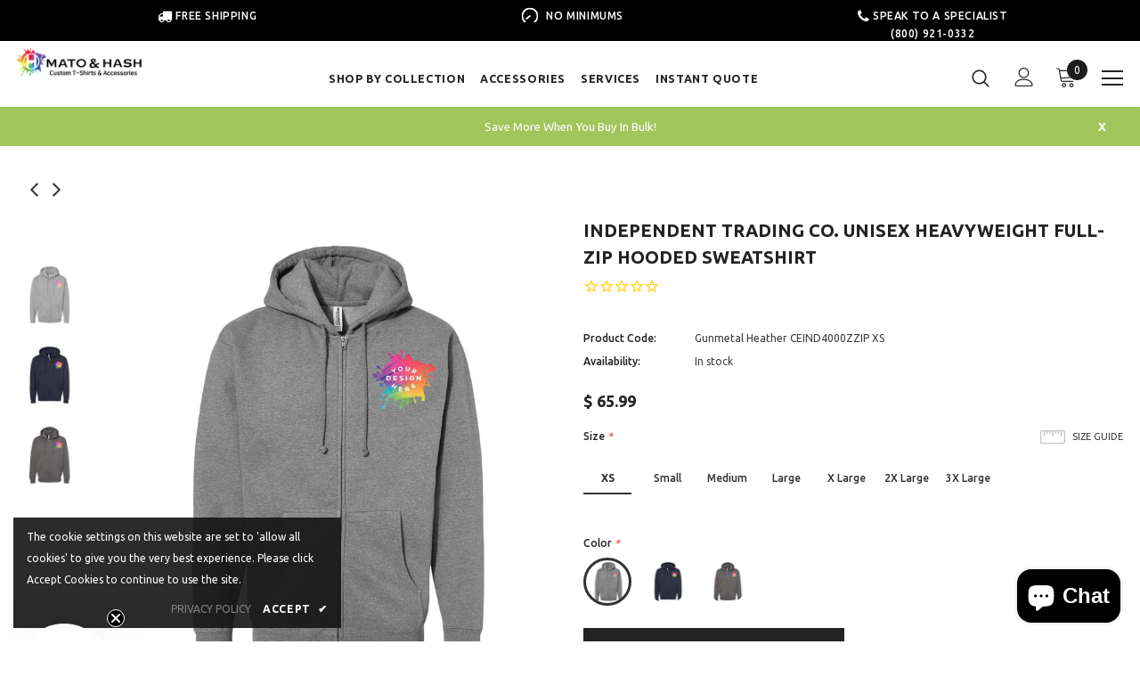

--- FILE ---
content_type: text/html; charset=utf-8
request_url: https://matohash.com/collections/hoodies/products/independent-trading-co-unisex-heavyweight-full-zip-hooded-sweatshirt
body_size: 67299
content:
<!doctype html>
<!--[if lt IE 7]><html class="no-js lt-ie9 lt-ie8 lt-ie7" lang="en"> <![endif]-->
<!--[if IE 7]><html class="no-js lt-ie9 lt-ie8" lang="en"> <![endif]-->
<!--[if IE 8]><html class="no-js lt-ie9" lang="en"> <![endif]-->
<!--[if IE 9 ]><html class="ie9 no-js"> <![endif]-->
<!--[if (gt IE 9)|!(IE)]><!--> <html class="no-js"> <!--<![endif]-->
<head>



  

  <!-- Basic page needs ================================================== -->
  <meta charset="utf-8">
  <meta http-equiv="X-UA-Compatible" content="IE=edge,chrome=1">

  <!-- Title and description ================================================== -->

  <!-- Product meta ================================================== -->
  


  <meta property="og:type" content="product">
  <meta property="og:title" content="Independent Trading Co. Unisex Heavyweight Full-Zip Hooded Sweatshirt">
  
  <meta property="og:image" content="http://matohash.com/cdn/shop/products/independent-trading-co-unisex-heavyweight-full-zip-hooded-sweatshirt-131233_grande.jpg?v=1746544309">
  <meta property="og:image:secure_url" content="https://matohash.com/cdn/shop/products/independent-trading-co-unisex-heavyweight-full-zip-hooded-sweatshirt-131233_grande.jpg?v=1746544309">
  
  <meta property="og:image" content="http://matohash.com/cdn/shop/products/independent-trading-co-unisex-heavyweight-full-zip-hooded-sweatshirt-485092_grande.jpg?v=1746544309">
  <meta property="og:image:secure_url" content="https://matohash.com/cdn/shop/products/independent-trading-co-unisex-heavyweight-full-zip-hooded-sweatshirt-485092_grande.jpg?v=1746544309">
  
  <meta property="og:image" content="http://matohash.com/cdn/shop/products/independent-trading-co-unisex-heavyweight-full-zip-hooded-sweatshirt-643622_grande.jpg?v=1746544309">
  <meta property="og:image:secure_url" content="https://matohash.com/cdn/shop/products/independent-trading-co-unisex-heavyweight-full-zip-hooded-sweatshirt-643622_grande.jpg?v=1746544309">
  
  <meta property="og:price:amount" content="65.99">
  <meta property="og:price:currency" content="USD">


  <meta property="og:description" content="Mato &amp; Hash now offers custom T-Shirt printing! Add your own Photo, logo, or Text to one of our Mato &amp; Hash Crew Neck T-shirts! Select your color and size then you are ready to customize! Mato &amp; Hash Women&#39;s T Shirts are a blend of 60% cotton and 40% polyester. A soft smooth material with the right amount of stretch to give a great fit for around the clock comfort. Digitally printed T-shirts are printed with state of the art Direct to Garment printing technology. The colors on the fabric are very well-distributed, clean with multiple color options! Create your own shirts with your style! Simply create your logo, photo or design and hit upload! Please know the best file types for Photos are TIFF. If you are looking more for a Logo or Graphic please send a PNG File without a saved background. For best quality you want your file size 300 PPI (DPI) If you have questions on your file, please reach out to one of our helpful Customer Representatives! All Mato &amp; Hash custom T-shirts are printed right here in the United States!">


  <meta property="og:url" content="https://matohash.com/products/independent-trading-co-unisex-heavyweight-full-zip-hooded-sweatshirt">
  <meta property="og:site_name" content="Mato &amp; Hash">
  <!-- /snippets/twitter-card.liquid -->





  <meta name="twitter:card" content="product">
  <meta name="twitter:title" content="Independent Trading Co. Unisex Heavyweight Full-Zip Hooded Sweatshirt">
  <meta name="twitter:description" content="Keep warm and comfortable in the new custom 10oz Independent Trading Co. Unisex Heavyweight Hooded Sweatshirt! Add your own photo, logo, or text to one of our sweatshirts. Simply select your color and size and then you are ready to customize. Get one for yourself and make a great custom gift for friends, family, teams, or groups! Available in XS through 3XL, the hoodie is an 70/30 cotton/polyester blend with a fleece lined hood. *Heather colors are 52/48. It is pre-laundered with a generous fit and has double needle split stitched throughout. Additionally, the hoodie has a twill neck tape, 1x1 ribbing at cuffs, waistband, and pocket openings, and a pouch pocket. The Independent Trading Co. hoodie features a tear-away neck label and provides a premium balance of comfort and durability.  Independent Trading Co.&#39;s 70/30 cotton/polyester blend is a great platform for Mato &amp;amp; Hash&#39;s state-of-the-art">
  <meta name="twitter:image" content="https://matohash.com/cdn/shop/products/independent-trading-co-unisex-heavyweight-full-zip-hooded-sweatshirt-131233_medium.jpg?v=1746544309">
  <meta name="twitter:image:width" content="240">
  <meta name="twitter:image:height" content="240">
  <meta name="twitter:label1" content="Price">
  <meta name="twitter:data1" content="From $ 65.99 USD">
  
  <meta name="twitter:label2" content="Brand">
  <meta name="twitter:data2" content="Mato &amp; Hash">
  


  
  

  <!-- Helpers ================================================== -->
  <link rel="canonical" href="https://matohash.com/products/independent-trading-co-unisex-heavyweight-full-zip-hooded-sweatshirt">
  <meta name="viewport" content="width=device-width, initial-scale=1, maximum-scale=1, user-scalable=0, minimal-ui">

  <!-- Favicon -->
  
  <link rel="shortcut icon" href="//matohash.com/cdn/shop/files/New_Favicon_just_icon_2b8daf1e-37b4-4c04-b717-5a194f3d9b2b_32x32.png?v=1638458711" type="image/png">
  

   <!-- fonts -->
  
<script type="text/javascript">
  WebFontConfig = {
    google: { families: [ 
      
          'Ubuntu:100,200,300,400,500,600,700,800,900'
	  
      
      	
      		,
      	      
        'Ubuntu:100,200,300,400,500,600,700,800,900'
	  
    ] }
  };
  
  (function() {
    var wf = document.createElement('script');
    wf.src = ('https:' == document.location.protocol ? 'https' : 'http') +
      '://ajax.googleapis.com/ajax/libs/webfont/1/webfont.js';
    wf.type = 'text/javascript';
    wf.async = 'true';
    var s = document.getElementsByTagName('script')[0];
    s.parentNode.insertBefore(wf, s);
  })(); 
</script>


  <!-- Styles -->
  <link href="//matohash.com/cdn/shop/t/43/assets/vendor.min.css?v=16313237669423149571673940339" rel="stylesheet" type="text/css" media="all" />
<link href="//matohash.com/cdn/shop/t/43/assets/theme-styles.scss.css?v=57678881921157984471768573699" rel="stylesheet" type="text/css" media="all" />
<link href="//matohash.com/cdn/shop/t/43/assets/theme-styles-responsive.scss.css?v=151499216882179025581685476584" rel="stylesheet" type="text/css" media="all" />

   <!-- Scripts -->
  <script src="//matohash.com/cdn/shop/t/43/assets/jquery.min.js?v=56888366816115934351673940341" type="text/javascript"></script>
<script src="//matohash.com/cdn/shop/t/43/assets/jquery-cookie.min.js?v=72365755745404048181673940339" type="text/javascript"></script>

<script>
    window.ajax_cart = "upsell";
    window.money_format = "<span class=money>$ {{amount}} </span>";//"<span class=money>$ {{amount}} USD</span>";
    window.shop_currency = "USD";
    window.show_multiple_currencies = true;
    window.use_color_swatch = true;
    window.color_swatch_style = "variant";
    window.enable_sidebar_multiple_choice = true;
    window.file_url = "//matohash.com/cdn/shop/files/?v=29701";
    window.asset_url = "";
    
    window.inventory_text = {
        in_stock: "In stock",
        many_in_stock: "Many in stock",
        out_of_stock: "Out of stock",
        add_to_cart: "Add to Cart",
        add_all_to_cart: "Add all to Cart",
        sold_out: "Sold Out",
        select_options : "Select options",
        unavailable: "Unavailable",
        no_more_product: "No more product",
        show_options: "Show Variants",
        hide_options: "Hide Variants",
        adding : "Adding",
        thank_you : "Thank You",
        add_more : "Add More",
        cart_feedback : "Added",
        add_wishlist : "Add to Wish List",
        remove_wishlist : "Remove Wish List",
        previous: "Prev",
        next: "Next"
    };
    
    window.multi_lang = false;
    window.infinity_scroll_feature = true;
    window.newsletter_popup = false;  
</script>


<script src="//matohash.com/cdn/shop/t/43/assets/lang2.js?v=95449077315781067331673940351" type="text/javascript"></script>

<script>
    var translator = {
        current_lang : $.cookie('language'),
        
        init: function() {
            translator.updateStyling();
            translator.updateInventoryText();  		
        },
        
        updateStyling: function() {
            var style;

            if (translator.isLang2()) {
                style = "<style>*[data-translate] {visibility:hidden} .lang1 {display:none}</style>";          
            }
            else {
                style = "<style>*[data-translate] {visibility:visible} .lang2 {display:none}</style>";
            };

            $('head').append(style);
        },
        
        updateLangSwitcher: function() {
            if (translator.isLang2()) {
                $('#lang-switcher [data-value="1"]').removeClass('active');
                $('#lang-switcher [data-value="2"]').addClass('active');        
            }
        },
        
        getTextToTranslate: function(selector) {
            var result = window.lang2;
            
            //check if there is parameter
            var params;
            
            if (selector.indexOf("|") > 0) {
                var devideList = selector.split("|");
                
                selector = devideList[0];
                params = devideList[1].split(",");
            }

            var selectorArr = selector.split('.');
            
            if (selectorArr) {
                for (var i = 0; i < selectorArr.length; i++) {
                    result = result[selectorArr[i]];
                }
            }
            else {
                result = result[selector];
            };

            //check if result is object, case one and other
            if (result && result.one && result.other) {
                var countEqual1 = true;

                for (var i = 0; i < params.length; i++) {
                    if (params[i].indexOf("count") >= 0) {
                        variables = params[i].split(":");

                        if (variables.length>1) {
                            var count = variables[1];
                            if (count > 1) {
                                countEqual1 = false;
                            }
                        }
                    }
                }

                if (countEqual1) {
                    result = result.one;
                } else {
                    result = result.other;
                };
            }

            //replace params
            
            if (params && params.length>0) {
                result = result.replace(/{{\s*/g, "{{");
                result = result.replace(/\s*}}/g, "}}");
                
                for (var i = 0; i < params.length; i++) {
                    variables = params[i].split(":");
                    if (variables.length>1) {
                        result = result.replace("{{"+variables[0]+"}}", variables[1]);
                    }          
                }
            }
            

            return result;
        },
                                        
        isLang2: function() {
            return translator.current_lang && translator.current_lang == 2;
        },
        
        updateInventoryText: function() {
            if (translator.isLang2()) {
                window.inventory_text = {
                    in_stock: window.lang2.products.product.in_stock,
                    many_in_stock: window.lang2.products.product.many_in_stock,
                    out_of_stock: window.lang2.products.product.out_of_stock,
                    add_to_cart: window.lang2.products.product.add_to_cart,
                    add_all_to_cart: window.lang2.products.product.add_all_to_cart,
                    sold_out: window.lang2.products.product.sold_out,
                    unavailable: window.lang2.products.product.unavailable,
                    no_more_product: window.lang2.collections.general.no_more_product,
                    select_options: window.lang2.products.product.select_options,
                    hide_options: window.lang2.products.product.hide_options,
                    show_options: window.lang2.products.product.show_options,
                    adding: window.lang2.products.product.adding,
                    thank_you: window.lang2.products.product.thank_you,
                    add_more: window.lang2.products.product.add_more,
                    cart_feedback: window.lang2.products.product.cart_feedback,
                    add_wishlist: window.lang2.wishlist.general.add_to_wishlist,
                    remove_wishlist: window.lang2.wishlist.general.remove_wishlist,
                    previous: window.lang2.collections.toolbar.previous,
                    next: window.lang2.collections.toolbar.next
                };
            }
        },
        
        doTranslate: function(blockSelector) {
            if (translator.isLang2()) {
                $(blockSelector + " [data-translate]").each(function(e) {          
                    var item = jQuery(this);
                    var selector = item.attr("data-translate");
                    var text = translator.getTextToTranslate(selector);
                    
                    //translate only title
                    if (item.attr("translate-item")) {
                        var attribute = item.attr("translate-item");
                        if (attribute == 'blog-date-author') {
                            item.html(text);
                        }
                        else if (attribute!="") {            
                            item.attr(attribute,text);
                        };
                    }
                    else if (item.is("input")) {
                        item.val(text);
                    }
                    else {
                        item.html(text);
                    };
                    
                    item.css("visibility","visible");
                    
                    $('#lang-switcher [data-value="1"]').removeClass('active');
                    $('#lang-switcher [data-value="2"]').addClass('active');          
                });
            }
        }   
    };
            
    translator.init();
            
    $(document).ready(function() {    
        $('#lang-switcher [data-value]').on('click', function(e) {
        e.preventDefault();
        
        if($(this).hasClass('active')){
            return false;
        }
        
        var value = $(this).data('value');
        
        $.cookie('language', value, {expires:10, path:'/'});
            location.reload();
        });    
        
        translator.doTranslate('body');    
    });
</script>


  <!-- Header hook for plugins ================================ -->
  <script>window.performance && window.performance.mark && window.performance.mark('shopify.content_for_header.start');</script><meta name="google-site-verification" content="ADYunA-HNVwpggWpdPAbeugmllpIk3fzdVBf-2nw-2Q">
<meta name="google-site-verification" content="AOV7bbyvz4F5OCu2CHRtB99wMTsDERoyDnL2pBWmi8Y">
<meta name="google-site-verification" content="IbXtCOXdvYC7v3GweT6pupo_6fkyloSQfOEyWlNQFM0">
<meta name="facebook-domain-verification" content="cbwz5va15qj2o17ytep5ewqb34zl48">
<meta id="shopify-digital-wallet" name="shopify-digital-wallet" content="/11248154/digital_wallets/dialog">
<meta name="shopify-checkout-api-token" content="3c2448fc054b878712560528c3630141">
<meta id="in-context-paypal-metadata" data-shop-id="11248154" data-venmo-supported="false" data-environment="production" data-locale="en_US" data-paypal-v4="true" data-currency="USD">
<link rel="alternate" type="application/json+oembed" href="https://matohash.com/products/independent-trading-co-unisex-heavyweight-full-zip-hooded-sweatshirt.oembed">
<script async="async" src="/checkouts/internal/preloads.js?locale=en-US"></script>
<link rel="preconnect" href="https://shop.app" crossorigin="anonymous">
<script async="async" src="https://shop.app/checkouts/internal/preloads.js?locale=en-US&shop_id=11248154" crossorigin="anonymous"></script>
<script id="apple-pay-shop-capabilities" type="application/json">{"shopId":11248154,"countryCode":"US","currencyCode":"USD","merchantCapabilities":["supports3DS"],"merchantId":"gid:\/\/shopify\/Shop\/11248154","merchantName":"Mato \u0026 Hash","requiredBillingContactFields":["postalAddress","email","phone"],"requiredShippingContactFields":["postalAddress","email","phone"],"shippingType":"shipping","supportedNetworks":["visa","masterCard","amex","discover","elo","jcb"],"total":{"type":"pending","label":"Mato \u0026 Hash","amount":"1.00"},"shopifyPaymentsEnabled":true,"supportsSubscriptions":true}</script>
<script id="shopify-features" type="application/json">{"accessToken":"3c2448fc054b878712560528c3630141","betas":["rich-media-storefront-analytics"],"domain":"matohash.com","predictiveSearch":true,"shopId":11248154,"locale":"en"}</script>
<script>var Shopify = Shopify || {};
Shopify.shop = "bagz-com.myshopify.com";
Shopify.locale = "en";
Shopify.currency = {"active":"USD","rate":"1.0"};
Shopify.country = "US";
Shopify.theme = {"name":"matohash\/master","id":136759771379,"schema_name":"Made by \/\/.","schema_version":"1.0.1","theme_store_id":null,"role":"main"};
Shopify.theme.handle = "null";
Shopify.theme.style = {"id":null,"handle":null};
Shopify.cdnHost = "matohash.com/cdn";
Shopify.routes = Shopify.routes || {};
Shopify.routes.root = "/";</script>
<script type="module">!function(o){(o.Shopify=o.Shopify||{}).modules=!0}(window);</script>
<script>!function(o){function n(){var o=[];function n(){o.push(Array.prototype.slice.apply(arguments))}return n.q=o,n}var t=o.Shopify=o.Shopify||{};t.loadFeatures=n(),t.autoloadFeatures=n()}(window);</script>
<script>
  window.ShopifyPay = window.ShopifyPay || {};
  window.ShopifyPay.apiHost = "shop.app\/pay";
  window.ShopifyPay.redirectState = null;
</script>
<script id="shop-js-analytics" type="application/json">{"pageType":"product"}</script>
<script defer="defer" async type="module" src="//matohash.com/cdn/shopifycloud/shop-js/modules/v2/client.init-shop-cart-sync_BdyHc3Nr.en.esm.js"></script>
<script defer="defer" async type="module" src="//matohash.com/cdn/shopifycloud/shop-js/modules/v2/chunk.common_Daul8nwZ.esm.js"></script>
<script type="module">
  await import("//matohash.com/cdn/shopifycloud/shop-js/modules/v2/client.init-shop-cart-sync_BdyHc3Nr.en.esm.js");
await import("//matohash.com/cdn/shopifycloud/shop-js/modules/v2/chunk.common_Daul8nwZ.esm.js");

  window.Shopify.SignInWithShop?.initShopCartSync?.({"fedCMEnabled":true,"windoidEnabled":true});

</script>
<script>
  window.Shopify = window.Shopify || {};
  if (!window.Shopify.featureAssets) window.Shopify.featureAssets = {};
  window.Shopify.featureAssets['shop-js'] = {"shop-cart-sync":["modules/v2/client.shop-cart-sync_QYOiDySF.en.esm.js","modules/v2/chunk.common_Daul8nwZ.esm.js"],"init-fed-cm":["modules/v2/client.init-fed-cm_DchLp9rc.en.esm.js","modules/v2/chunk.common_Daul8nwZ.esm.js"],"shop-button":["modules/v2/client.shop-button_OV7bAJc5.en.esm.js","modules/v2/chunk.common_Daul8nwZ.esm.js"],"init-windoid":["modules/v2/client.init-windoid_DwxFKQ8e.en.esm.js","modules/v2/chunk.common_Daul8nwZ.esm.js"],"shop-cash-offers":["modules/v2/client.shop-cash-offers_DWtL6Bq3.en.esm.js","modules/v2/chunk.common_Daul8nwZ.esm.js","modules/v2/chunk.modal_CQq8HTM6.esm.js"],"shop-toast-manager":["modules/v2/client.shop-toast-manager_CX9r1SjA.en.esm.js","modules/v2/chunk.common_Daul8nwZ.esm.js"],"init-shop-email-lookup-coordinator":["modules/v2/client.init-shop-email-lookup-coordinator_UhKnw74l.en.esm.js","modules/v2/chunk.common_Daul8nwZ.esm.js"],"pay-button":["modules/v2/client.pay-button_DzxNnLDY.en.esm.js","modules/v2/chunk.common_Daul8nwZ.esm.js"],"avatar":["modules/v2/client.avatar_BTnouDA3.en.esm.js"],"init-shop-cart-sync":["modules/v2/client.init-shop-cart-sync_BdyHc3Nr.en.esm.js","modules/v2/chunk.common_Daul8nwZ.esm.js"],"shop-login-button":["modules/v2/client.shop-login-button_D8B466_1.en.esm.js","modules/v2/chunk.common_Daul8nwZ.esm.js","modules/v2/chunk.modal_CQq8HTM6.esm.js"],"init-customer-accounts-sign-up":["modules/v2/client.init-customer-accounts-sign-up_C8fpPm4i.en.esm.js","modules/v2/client.shop-login-button_D8B466_1.en.esm.js","modules/v2/chunk.common_Daul8nwZ.esm.js","modules/v2/chunk.modal_CQq8HTM6.esm.js"],"init-shop-for-new-customer-accounts":["modules/v2/client.init-shop-for-new-customer-accounts_CVTO0Ztu.en.esm.js","modules/v2/client.shop-login-button_D8B466_1.en.esm.js","modules/v2/chunk.common_Daul8nwZ.esm.js","modules/v2/chunk.modal_CQq8HTM6.esm.js"],"init-customer-accounts":["modules/v2/client.init-customer-accounts_dRgKMfrE.en.esm.js","modules/v2/client.shop-login-button_D8B466_1.en.esm.js","modules/v2/chunk.common_Daul8nwZ.esm.js","modules/v2/chunk.modal_CQq8HTM6.esm.js"],"shop-follow-button":["modules/v2/client.shop-follow-button_CkZpjEct.en.esm.js","modules/v2/chunk.common_Daul8nwZ.esm.js","modules/v2/chunk.modal_CQq8HTM6.esm.js"],"lead-capture":["modules/v2/client.lead-capture_BntHBhfp.en.esm.js","modules/v2/chunk.common_Daul8nwZ.esm.js","modules/v2/chunk.modal_CQq8HTM6.esm.js"],"checkout-modal":["modules/v2/client.checkout-modal_CfxcYbTm.en.esm.js","modules/v2/chunk.common_Daul8nwZ.esm.js","modules/v2/chunk.modal_CQq8HTM6.esm.js"],"shop-login":["modules/v2/client.shop-login_Da4GZ2H6.en.esm.js","modules/v2/chunk.common_Daul8nwZ.esm.js","modules/v2/chunk.modal_CQq8HTM6.esm.js"],"payment-terms":["modules/v2/client.payment-terms_MV4M3zvL.en.esm.js","modules/v2/chunk.common_Daul8nwZ.esm.js","modules/v2/chunk.modal_CQq8HTM6.esm.js"]};
</script>
<script>(function() {
  var isLoaded = false;
  function asyncLoad() {
    if (isLoaded) return;
    isLoaded = true;
    var urls = ["https:\/\/cdn1.stamped.io\/files\/widget.min.js?shop=bagz-com.myshopify.com"];
    for (var i = 0; i < urls.length; i++) {
      var s = document.createElement('script');
      s.type = 'text/javascript';
      s.async = true;
      s.src = urls[i];
      var x = document.getElementsByTagName('script')[0];
      x.parentNode.insertBefore(s, x);
    }
  };
  if(window.attachEvent) {
    window.attachEvent('onload', asyncLoad);
  } else {
    window.addEventListener('load', asyncLoad, false);
  }
})();</script>
<script id="__st">var __st={"a":11248154,"offset":-18000,"reqid":"63d21fc6-51c3-466a-9579-d1c4dd32294e-1768970986","pageurl":"matohash.com\/collections\/hoodies\/products\/independent-trading-co-unisex-heavyweight-full-zip-hooded-sweatshirt","u":"88869d83a772","p":"product","rtyp":"product","rid":7663863103731};</script>
<script>window.ShopifyPaypalV4VisibilityTracking = true;</script>
<script id="captcha-bootstrap">!function(){'use strict';const t='contact',e='account',n='new_comment',o=[[t,t],['blogs',n],['comments',n],[t,'customer']],c=[[e,'customer_login'],[e,'guest_login'],[e,'recover_customer_password'],[e,'create_customer']],r=t=>t.map((([t,e])=>`form[action*='/${t}']:not([data-nocaptcha='true']) input[name='form_type'][value='${e}']`)).join(','),a=t=>()=>t?[...document.querySelectorAll(t)].map((t=>t.form)):[];function s(){const t=[...o],e=r(t);return a(e)}const i='password',u='form_key',d=['recaptcha-v3-token','g-recaptcha-response','h-captcha-response',i],f=()=>{try{return window.sessionStorage}catch{return}},m='__shopify_v',_=t=>t.elements[u];function p(t,e,n=!1){try{const o=window.sessionStorage,c=JSON.parse(o.getItem(e)),{data:r}=function(t){const{data:e,action:n}=t;return t[m]||n?{data:e,action:n}:{data:t,action:n}}(c);for(const[e,n]of Object.entries(r))t.elements[e]&&(t.elements[e].value=n);n&&o.removeItem(e)}catch(o){console.error('form repopulation failed',{error:o})}}const l='form_type',E='cptcha';function T(t){t.dataset[E]=!0}const w=window,h=w.document,L='Shopify',v='ce_forms',y='captcha';let A=!1;((t,e)=>{const n=(g='f06e6c50-85a8-45c8-87d0-21a2b65856fe',I='https://cdn.shopify.com/shopifycloud/storefront-forms-hcaptcha/ce_storefront_forms_captcha_hcaptcha.v1.5.2.iife.js',D={infoText:'Protected by hCaptcha',privacyText:'Privacy',termsText:'Terms'},(t,e,n)=>{const o=w[L][v],c=o.bindForm;if(c)return c(t,g,e,D).then(n);var r;o.q.push([[t,g,e,D],n]),r=I,A||(h.body.append(Object.assign(h.createElement('script'),{id:'captcha-provider',async:!0,src:r})),A=!0)});var g,I,D;w[L]=w[L]||{},w[L][v]=w[L][v]||{},w[L][v].q=[],w[L][y]=w[L][y]||{},w[L][y].protect=function(t,e){n(t,void 0,e),T(t)},Object.freeze(w[L][y]),function(t,e,n,w,h,L){const[v,y,A,g]=function(t,e,n){const i=e?o:[],u=t?c:[],d=[...i,...u],f=r(d),m=r(i),_=r(d.filter((([t,e])=>n.includes(e))));return[a(f),a(m),a(_),s()]}(w,h,L),I=t=>{const e=t.target;return e instanceof HTMLFormElement?e:e&&e.form},D=t=>v().includes(t);t.addEventListener('submit',(t=>{const e=I(t);if(!e)return;const n=D(e)&&!e.dataset.hcaptchaBound&&!e.dataset.recaptchaBound,o=_(e),c=g().includes(e)&&(!o||!o.value);(n||c)&&t.preventDefault(),c&&!n&&(function(t){try{if(!f())return;!function(t){const e=f();if(!e)return;const n=_(t);if(!n)return;const o=n.value;o&&e.removeItem(o)}(t);const e=Array.from(Array(32),(()=>Math.random().toString(36)[2])).join('');!function(t,e){_(t)||t.append(Object.assign(document.createElement('input'),{type:'hidden',name:u})),t.elements[u].value=e}(t,e),function(t,e){const n=f();if(!n)return;const o=[...t.querySelectorAll(`input[type='${i}']`)].map((({name:t})=>t)),c=[...d,...o],r={};for(const[a,s]of new FormData(t).entries())c.includes(a)||(r[a]=s);n.setItem(e,JSON.stringify({[m]:1,action:t.action,data:r}))}(t,e)}catch(e){console.error('failed to persist form',e)}}(e),e.submit())}));const S=(t,e)=>{t&&!t.dataset[E]&&(n(t,e.some((e=>e===t))),T(t))};for(const o of['focusin','change'])t.addEventListener(o,(t=>{const e=I(t);D(e)&&S(e,y())}));const B=e.get('form_key'),M=e.get(l),P=B&&M;t.addEventListener('DOMContentLoaded',(()=>{const t=y();if(P)for(const e of t)e.elements[l].value===M&&p(e,B);[...new Set([...A(),...v().filter((t=>'true'===t.dataset.shopifyCaptcha))])].forEach((e=>S(e,t)))}))}(h,new URLSearchParams(w.location.search),n,t,e,['guest_login'])})(!0,!0)}();</script>
<script integrity="sha256-4kQ18oKyAcykRKYeNunJcIwy7WH5gtpwJnB7kiuLZ1E=" data-source-attribution="shopify.loadfeatures" defer="defer" src="//matohash.com/cdn/shopifycloud/storefront/assets/storefront/load_feature-a0a9edcb.js" crossorigin="anonymous"></script>
<script crossorigin="anonymous" defer="defer" src="//matohash.com/cdn/shopifycloud/storefront/assets/shopify_pay/storefront-65b4c6d7.js?v=20250812"></script>
<script data-source-attribution="shopify.dynamic_checkout.dynamic.init">var Shopify=Shopify||{};Shopify.PaymentButton=Shopify.PaymentButton||{isStorefrontPortableWallets:!0,init:function(){window.Shopify.PaymentButton.init=function(){};var t=document.createElement("script");t.src="https://matohash.com/cdn/shopifycloud/portable-wallets/latest/portable-wallets.en.js",t.type="module",document.head.appendChild(t)}};
</script>
<script data-source-attribution="shopify.dynamic_checkout.buyer_consent">
  function portableWalletsHideBuyerConsent(e){var t=document.getElementById("shopify-buyer-consent"),n=document.getElementById("shopify-subscription-policy-button");t&&n&&(t.classList.add("hidden"),t.setAttribute("aria-hidden","true"),n.removeEventListener("click",e))}function portableWalletsShowBuyerConsent(e){var t=document.getElementById("shopify-buyer-consent"),n=document.getElementById("shopify-subscription-policy-button");t&&n&&(t.classList.remove("hidden"),t.removeAttribute("aria-hidden"),n.addEventListener("click",e))}window.Shopify?.PaymentButton&&(window.Shopify.PaymentButton.hideBuyerConsent=portableWalletsHideBuyerConsent,window.Shopify.PaymentButton.showBuyerConsent=portableWalletsShowBuyerConsent);
</script>
<script data-source-attribution="shopify.dynamic_checkout.cart.bootstrap">document.addEventListener("DOMContentLoaded",(function(){function t(){return document.querySelector("shopify-accelerated-checkout-cart, shopify-accelerated-checkout")}if(t())Shopify.PaymentButton.init();else{new MutationObserver((function(e,n){t()&&(Shopify.PaymentButton.init(),n.disconnect())})).observe(document.body,{childList:!0,subtree:!0})}}));
</script>
<link id="shopify-accelerated-checkout-styles" rel="stylesheet" media="screen" href="https://matohash.com/cdn/shopifycloud/portable-wallets/latest/accelerated-checkout-backwards-compat.css" crossorigin="anonymous">
<style id="shopify-accelerated-checkout-cart">
        #shopify-buyer-consent {
  margin-top: 1em;
  display: inline-block;
  width: 100%;
}

#shopify-buyer-consent.hidden {
  display: none;
}

#shopify-subscription-policy-button {
  background: none;
  border: none;
  padding: 0;
  text-decoration: underline;
  font-size: inherit;
  cursor: pointer;
}

#shopify-subscription-policy-button::before {
  box-shadow: none;
}

      </style>

<script>window.performance && window.performance.mark && window.performance.mark('shopify.content_for_header.end');</script>

  <!--[if lt IE 9]>
  <script src="//html5shiv.googlecode.com/svn/trunk/html5.js" type="text/javascript"></script>
  <![endif]-->

  

  

  <script>

    Shopify.productOptionsMap = {};
    Shopify.quickViewOptionsMap = {};

    Shopify.updateOptionsInSelector = function(selectorIndex, wrapperSlt) {
        Shopify.optionsMap = wrapperSlt === '.product' ? Shopify.productOptionsMap : Shopify.quickViewOptionsMap;

        switch (selectorIndex) {
            case 0:
                var key = 'root';
                var selector = $(wrapperSlt + ' .single-option-selector:eq(0)');
                break;
            case 1:
                var key = $(wrapperSlt + ' .single-option-selector:eq(0)').val();
                var selector = $(wrapperSlt + ' .single-option-selector:eq(1)');
                break;
            case 2:
                var key = $(wrapperSlt + ' .single-option-selector:eq(0)').val();
                key += ' / ' + $(wrapperSlt + ' .single-option-selector:eq(1)').val();
                var selector = $(wrapperSlt + ' .single-option-selector:eq(2)');
        }

        var initialValue = selector.val();

        selector.empty();

        var availableOptions = Shopify.optionsMap[key];

        if (availableOptions && availableOptions.length) {
            for (var i = 0; i < availableOptions.length; i++) {
                var option = availableOptions[i];

                var newOption = $('<option></option>').val(option).html(option);

                selector.append(newOption);
            }

            $(wrapperSlt + ' .swatch[data-option-index="' + selectorIndex + '"] .swatch-element').each(function() {
                if ($.inArray($(this).attr('data-value'), availableOptions) !== -1) {
                    $(this).removeClass('soldout').find(':radio').removeAttr('disabled', 'disabled').removeAttr('checked');
                }
                else {
                    $(this).addClass('soldout').find(':radio').removeAttr('checked').attr('disabled', 'disabled');
                }
            });

            if ($.inArray(initialValue, availableOptions) !== -1) {
                selector.val(initialValue);
            }

            selector.trigger('change');
        };
    };

    Shopify.linkOptionSelectors = function(product, wrapperSlt) {
        // Building our mapping object.
        Shopify.optionsMap = wrapperSlt === '.product' ? Shopify.productOptionsMap : Shopify.quickViewOptionsMap;

        for (var i = 0; i < product.variants.length; i++) {
            var variant = product.variants[i];

            if (variant.available) {
                // Gathering values for the 1st drop-down.
                Shopify.optionsMap['root'] = Shopify.optionsMap['root'] || [];

                Shopify.optionsMap['root'].push(variant.option1);
                Shopify.optionsMap['root'] = Shopify.uniq(Shopify.optionsMap['root']);

                // Gathering values for the 2nd drop-down.
                if (product.options.length > 1) {
                var key = variant.option1;
                    Shopify.optionsMap[key] = Shopify.optionsMap[key] || [];
                    Shopify.optionsMap[key].push(variant.option2);
                    Shopify.optionsMap[key] = Shopify.uniq(Shopify.optionsMap[key]);
                }

                // Gathering values for the 3rd drop-down.
                if (product.options.length === 3) {
                    var key = variant.option1 + ' / ' + variant.option2;
                    Shopify.optionsMap[key] = Shopify.optionsMap[key] || [];
                    Shopify.optionsMap[key].push(variant.option3);
                    Shopify.optionsMap[key] = Shopify.uniq(Shopify.optionsMap[key]);
                }
            }
        };

        // Update options right away.
        Shopify.updateOptionsInSelector(0, wrapperSlt);

        if (product.options.length > 1) Shopify.updateOptionsInSelector(1, wrapperSlt);
        if (product.options.length === 3) Shopify.updateOptionsInSelector(2, wrapperSlt);

        // When there is an update in the first dropdown.
        $(wrapperSlt + " .single-option-selector:eq(0)").change(function() {
            Shopify.updateOptionsInSelector(1, wrapperSlt);
            if (product.options.length === 3) Shopify.updateOptionsInSelector(2, wrapperSlt);
            return true;
        });

        // When there is an update in the second dropdown.
        $(wrapperSlt + " .single-option-selector:eq(1)").change(function() {
            if (product.options.length === 3) Shopify.updateOptionsInSelector(2, wrapperSlt);
            return true;
        });
    };
</script>




  <!-- RYVIU APP :: Settings global -->
  <script>
    var ryviu_global_settings = {"form":{"showTitle":false,"titleForm":"Rate Us","titleName":"Your Name","colorInput":"#464646","colorTitle":"#696969","noticeName":"Your name is required field","titleEmail":"Your Email","autoPublish":true,"colorNotice":"#dd2c00","colorSubmit":"#ffffff","noticeEmail":"Your email is required and valid email","titleSubmit":"SUBMIT YOUR REVIEWS","titleSubject":"Review Title","titleSuccess":"Thank you! Your review is submited.","colorStarForm":"#ececec","noticeSubject":"Title is required field","showtitleForm":false,"titleMessenger":"Review Content","noticeMessenger":"Your review is required field","placeholderName":"John Smith","starActivecolor":"#fdbc00","backgroundSubmit":"#00aeef","placeholderEmail":"example@yourdomain.com","placeholderSubject":"Look great","placeholderMessenger":"Let us know what you think","loadAfterContentLoaded":true},"questions":{"by_text":"Author","of_text":"of","on_text":"am","des_form":"Ask a question to the community here","name_form":"Your Name","email_form":"Your E-Mail Adresse","input_text":"Have a question? Search for answers","title_form":"No answer found?","answer_form":"Your answers","answer_text":"Answer question","newest_text":"Latest New","notice_form":"Complete before submitting","submit_form":"Send a question","helpful_text":"Most helpful","showing_text":"Show","question_form":"Your question","titleCustomer":"","community_text":"Ask the community here","questions_text":"questions","title_answer_form":"Answer question","ask_community_text":"Ask the community","submit_answer_form":"Send a reply","write_question_text":"Ask a question","question_answer_form":"Question","placeholder_answer_form":"Answer is a required field!","placeholder_question_form":"Question is a required field!"},"mail_settings":{"notiToAdmin":true,"replyTemplate":"default","notiToCustomer":true,"autoSendRequest":true,"email_from_name":"bagz-com","enableOrderHook":true,"newReviewNotice":true,"questionTemplate":"default","requestReviewTemplate":"default"},"review_widget":{"star":1,"style":"style2","title":false,"ofText":"of","tstar1":"Terrible","tstar2":"Poor","tstar3":"Average","tstar4":"Very Good","tstar5":"Excellent","nostars":false,"nowrite":false,"hideFlag":true,"hidedate":false,"noavatar":false,"noreview":true,"order_by":"late","showText":"Show:","showspam":true,"noReviews":"No reviews","outofText":"out of","random_to":20,"ryplyText":"Comment","starStyle":"style1","starcolor":"#e6e6e6","starsText":"stars","colorTitle":"#6c8187","colorWrite":"#ffffff","customDate":"dd\/MM\/yy","dateSelect":"dateDefaut","helpulText":"Is this helpful?","latestText":"Latest","nolastname":false,"oldestText":"Oldest","paddingTop":"0","reviewText":"reviews","sortbyText":"Sort by:","titleWrite":"Write a review","borderColor":"#ffffff","borderStyle":"solid","borderWidth":"0","colorAvatar":"#f8f8f8","firstReview":"Write a first review now","paddingLeft":"0","random_from":0,"reviewsText":"reviews","showingText":"Showing","disableReply":false,"paddingRight":"0","payment_type":"Monthly","textVerified":"Verified Purchase","colorVerified":"#05d92d","disableHelpul":false,"disableWidget":false,"paddingBottom":"0","titleCustomer":"Customer Reviews","filter_reviews":"all","backgroundRyviu":"transparent","backgroundWrite":"#2d9aff","disablePurchase":false,"starActiveStyle":"style1","starActivecolor":"#fdbc00","show_title_customer":false,"filter_reviews_local":"US"},"design_settings":{"date":"d\/M\/yyyy","sort":"late","showing":30,"url_shop":"bagz-com.myshopify.com","colection":true,"no_number":false,"no_review":true,"defautDate":"d\/M\/yyyy","defaultDate":"dd\/MM\/yy","client_theme":"masonry","verify_reply":true,"verify_review":true,"reviews_per_page":"10"},"import_settings":{"nameAuto":true,"translate":true,"inCountries":[],"only_images":true,"remove_text":"","number_export":500,"disable_less_reviews":3,"disable_empty_reviews":true}};
  </script>
  <!-- RYVIU APP -->



<script>
  gtag('config', 'AW-761515840/qac4CI6xqvkCEMCej-sC', {
    'phone_conversion_number': '(248) 237-6200'
  });
</script>  
  
<!--begin-bc-sf-filter-css-->
  <style data-id="bc-sf-filter-style" type="text/css">
      #bc-sf-filter-options-wrapper .bc-sf-filter-option-block .bc-sf-filter-block-title h3,
      #bc-sf-filter-tree-h .bc-sf-filter-option-block .bc-sf-filter-block-title a {}
    
     .bc-sf-filter-option-block .bc-sf-filter-block-title h3>span:before {}
      .bc-sf-filter-option-block .bc-sf-filter-block-title h3>span.up:before {}
    
      #bc-sf-filter-options-wrapper .bc-sf-filter-option-block .bc-sf-filter-block-content ul li a,
      #bc-sf-filter-tree-h .bc-sf-filter-option-block .bc-sf-filter-block-content ul li a,
      .bc-sf-filter-option-block-sub_category .bc-sf-filter-block-content ul li h3 a,
      .bc-sf-filter-selection-wrapper .bc-sf-filter-selected-items .selected-item>a,
      .bc-sf-filter-selection-wrapper .bc-sf-filter-block-title h3,
      .bc-sf-filter-clear, 
      .bc-sf-filter-clear-all{}
    
      .bc-sf-filter-option-block-sub_category .bc-sf-filter-option-single-list li span.sub-icon:before {}
      .bc-sf-filter-option-block-sub_category .bc-sf-filter-option-single-list li span.sub-icon.sub-up:before {}

      #bc-sf-filter-tree-mobile button {}
    </style><link href="//matohash.com/cdn/shop/t/43/assets/bc-sf-filter.scss.css?v=37222990859449569051697403752" rel="stylesheet" type="text/css" media="all" /><!--start-bc-al-css--><!--end-bc-al-css-->
    <!--start-bc-widget-css--><link href="//matohash.com/cdn/shop/t/43/assets/bc-widget-slider.scss.css?v=136330604599939239691673940364" rel="stylesheet" type="text/css" media="all" /><!--end-bc-widget-css-->

<!--end-bc-sf-filter-css-->


<!-- "snippets/sca-quick-view-init.liquid" was not rendered, the associated app was uninstalled -->
  <script src="https://www.dwin1.com/19038.js" type="text/javascript" defer="defer"></script>
  
  <div id="shopify-section-hide-search-collection" class="shopify-section"><style>
  
  
  .bc-sf-search-suggestion-item[data-value="Novi Pompon Accessories"] { display: none!important }
  
  
  .bc-sf-search-suggestion-item[data-value="Novi Pompon Hoodies"] { display: none!important }
  
  
  .bc-sf-search-suggestion-item[data-value="Novi Pompon Polo"] { display: none!important }
  
  
  .bc-sf-search-suggestion-item[data-value="Novi Pompon T-Shirt"] { display: none!important }
  
  
  .bc-sf-search-suggestion-item[data-value="Novi Pompon Storefront"] { display: none!important }
  
  
  .bc-sf-search-suggestion-item[data-value="Nationwide Video New Product 2024"] { display: none!important }
  
  
  .bc-sf-search-suggestion-item[data-value="McDaniel Muscle Academy Storefront"] { display: none!important }
  
  
  .bc-sf-search-suggestion-item[data-value="Islander"] { display: none!important }
  
  
  .bc-sf-search-suggestion-item[data-value="Harrison Dance Company Storefront"] { display: none!important }
  
  
  .bc-sf-search-suggestion-item[data-value="Harrison Dance Company - Shirts"] { display: none!important }
  
  
  .bc-sf-search-suggestion-item[data-value="Harrison Dance Company - Luuma Collection"] { display: none!important }
  
  
  .bc-sf-search-suggestion-item[data-value="Harrison Dance Company - Jackets"] { display: none!important }
  
  
  .bc-sf-search-suggestion-item[data-value="Harrison Dance Company - Exclusive Deals"] { display: none!important }
  
  
  .bc-sf-search-suggestion-item[data-value="Harrison Dance Company - Bottoms"] { display: none!important }
  
  
  .bc-sf-search-suggestion-item[data-value="Harrison Dance Company - Accessories"] { display: none!important }
  
  
  .bc-sf-search-suggestion-item[data-value="Harrison Dance Company - Hoodies"] { display: none!important }
  
  
  .bc-sf-search-suggestion-item[data-value="GM Freight - Outerwear"] { display: none!important }
  
  
  .bc-sf-search-suggestion-item[data-value="GM Freight - Accessories"] { display: none!important }
  
  
  .bc-sf-search-suggestion-item[data-value="GM Freight - Basics"] { display: none!important }
  
  
  .bc-sf-search-suggestion-item[data-value="GM Groups"] { display: none!important }
  
  
  .bc-sf-search-suggestion-item[data-value="GM Freight"] { display: none!important }
  
  
  .bc-sf-search-suggestion-item[data-value="Escape Room Novi"] { display: none!important }
  
  
  .bc-sf-search-suggestion-item[data-value="Dante's Inferno"] { display: none!important }
  
  
  .bc-sf-search-suggestion-item[data-value="Alexis Goodwin - A. Good Event Planning and Design, LLC Storefront"] { display: none!important }
  
  
  .bc-sf-search-suggestion-item[data-value="Lowbrow BMX"] { display: none!important }
  
  
  .bc-sf-search-suggestion-item[data-value="LanSINGout Storefront"] { display: none!important }
  
  
  .bc-sf-search-suggestion-item[data-value="Lakes United Hockey Storefront"] { display: none!important }
  
  
  .bc-sf-search-suggestion-item[data-value="Mercy High School - Hockey"] { display: none!important }
  
  
  .bc-sf-search-suggestion-item[data-value="Lulu's"] { display: none!important }
  
  
  .bc-sf-search-suggestion-item[data-value="Sacred Heart Event Store"] { display: none!important }
  
  
  .bc-sf-search-suggestion-item[data-value="Academy of the Sacred Heart Sweats"] { display: none!important }
  
  
  .bc-sf-search-suggestion-item[data-value="Academy of the Sacred Heart Storefront"] { display: none!important }
  
  
  .bc-sf-search-suggestion-item[data-value="Academy of the Sacred Heart Shirts"] { display: none!important }
  
  
  .bc-sf-search-suggestion-item[data-value="Academy of the Sacred Heart Personalized"] { display: none!important }
  
  
  .bc-sf-search-suggestion-item[data-value="Academy of the Sacred Heart Layers"] { display: none!important }
  
  
  .bc-sf-search-suggestion-item[data-value="Rahman Funeral Home Storefront"] { display: none!important }
  
  
  .bc-sf-search-suggestion-item[data-value="Academy of the Sacred Heart Accessories"] { display: none!important }
  
  
  .bc-sf-search-suggestion-item[data-value="Custom Home Health Collection"] { display: none!important }
  
  
  .bc-sf-search-suggestion-item[data-value="Roseville Middle School - Panthers Football Storefront"] { display: none!important }
  
  
  .bc-sf-search-suggestion-item[data-value="Petzpaws"] { display: none!important }
  
  
  .bc-sf-search-suggestion-item[data-value="Motor City Bears"] { display: none!important }
  
  
  .bc-sf-search-suggestion-item[data-value="JUCO Fitness Storefront"] { display: none!important }
  
  
  .bc-sf-search-suggestion-item[data-value="Oakland Dance Festival"] { display: none!important }
  
  
  .bc-sf-search-suggestion-item[data-value="POP - Oakland Dance Festival"] { display: none!important }
  
  
  .bc-sf-search-suggestion-item[data-value="1KOctane Private Collection"] { display: none!important }
  
  
  .bc-sf-search-suggestion-item[data-value="1KOctane - Storefront"] { display: none!important }
  
  
  .bc-sf-search-suggestion-item[data-value="Domino Effect Apparel"] { display: none!important }
  
  
  .bc-sf-search-suggestion-item[data-value="Holy Family Novi"] { display: none!important }
  
  
  .bc-sf-search-suggestion-item[data-value="Access MI Customer Support"] { display: none!important }
  
  
  .bc-sf-search-suggestion-item[data-value="Access Michigan"] { display: none!important }
  
  
  .bc-sf-search-suggestion-item[data-value="Wayne Pediatrics Luuma"] { display: none!important }
  
  
  .bc-sf-search-suggestion-item[data-value="Wayne Pediatrics Jackets"] { display: none!important }
  
  
  .bc-sf-search-suggestion-item[data-value="Wayne Pediatrics Accessories"] { display: none!important }
  
  
  .bc-sf-search-suggestion-item[data-value="Wayne Pediatrics T-Shirt"] { display: none!important }
  
  
  .bc-sf-search-suggestion-item[data-value="Wayne Pediatrics Storefront"] { display: none!important }
  
  
  .bc-sf-search-suggestion-item[data-value="-Wayne Pediatrics Polos-"] { display: none!important }
  
  
  .bc-sf-search-suggestion-item[data-value="Aausten"] { display: none!important }
  
  
  .bc-sf-search-suggestion-item[data-value="Ovation Rehabilitation Storefront"] { display: none!important }
  
  
  .bc-sf-search-suggestion-item[data-value="AAUW Ann Arbor Storefront"] { display: none!important }
  
  
  .bc-sf-search-suggestion-item[data-value="HR ! Collection"] { display: none!important }
  
  
  .bc-sf-search-suggestion-item[data-value="Mercy Accessories"] { display: none!important }
  
  
  .bc-sf-search-suggestion-item[data-value="Mercy Polos"] { display: none!important }
  
  
  .bc-sf-search-suggestion-item[data-value="CM ETF"] { display: none!important }
  
  
  .bc-sf-search-suggestion-item[data-value="Multi-Lakes Accessories"] { display: none!important }
  
  
  .bc-sf-search-suggestion-item[data-value="Multi-Lakes Crewneck and Hoodies"] { display: none!important }
  
  
  .bc-sf-search-suggestion-item[data-value="Multi-Lakes T-Shirt"] { display: none!important }
  
  
  .bc-sf-search-suggestion-item[data-value="Multi-Lakes Polo"] { display: none!important }
  
  
  .bc-sf-search-suggestion-item[data-value=""] { display: none!important }
  
  
  .bc-sf-search-suggestion-item[data-value="Butcher Babies"] { display: none!important }
  
  
  .bc-sf-search-suggestion-item[data-value="JST Storefront"] { display: none!important }
  
  
  .bc-sf-search-suggestion-item[data-value="West Bloomfield Fit Body Boot Camp"] { display: none!important }
  
  
  .bc-sf-search-suggestion-item[data-value="Lulu's"] { display: none!important }
  
  
  .bc-sf-search-suggestion-item[data-value="Mercy Hoodies"] { display: none!important }
  
  
  .bc-sf-search-suggestion-item[data-value="Elie Crossfit"] { display: none!important }
  
  
  .bc-sf-search-suggestion-item[data-value="Tonto Creek Camp"] { display: none!important }
  
  
  .bc-sf-search-suggestion-item[data-value="Uppco Electric"] { display: none!important }
  
  
  .bc-sf-search-suggestion-item[data-value="Hands Of Justice"] { display: none!important }
  
  
  .bc-sf-search-suggestion-item[data-value="Red Level Storefront"] { display: none!important }
  
  
  .bc-sf-search-suggestion-item[data-value="Divine Youth Center"] { display: none!important }
  
  
  .bc-sf-search-suggestion-item[data-value=""] { display: none!important }
  
  
  .bc-sf-search-suggestion-item[data-value="Benstein Grille Storefront"] { display: none!important }
  
  
  .bc-sf-search-suggestion-item[data-value=""] { display: none!important }
  
  
  .bc-sf-search-suggestion-item[data-value=""] { display: none!important }
  
  
  .bc-sf-search-suggestion-item[data-value="BKR-B"] { display: none!important }
  
  
  .bc-sf-search-suggestion-item[data-value="HandyMen Services"] { display: none!important }
  
  
  .bc-sf-search-suggestion-item[data-value="DKINTERESTS Bag Listing"] { display: none!important }
  
  
  .bc-sf-search-suggestion-item[data-value="CH"] { display: none!important }
  
  
  .bc-sf-search-suggestion-item[data-value="Justin Spanabel"] { display: none!important }
  
  
  .bc-sf-search-suggestion-item[data-value=""] { display: none!important }
  
  
  .bc-sf-search-suggestion-item[data-value="Harman International"] { display: none!important }
  
  
  .bc-sf-search-suggestion-item[data-value="Prosper Foreva"] { display: none!important }
  
  
  .bc-sf-search-suggestion-item[data-value="Crispellis"] { display: none!important }
  
  
  .bc-sf-search-suggestion-item[data-value="Alexis Goodwin"] { display: none!important }
  
  
  .bc-sf-search-suggestion-item[data-value="NationWide Video Storefront"] { display: none!important }
  
  
  .bc-sf-search-suggestion-item[data-value="Downriver Bass Association"] { display: none!important }
  
  
  .bc-sf-search-suggestion-item[data-value="Hadley's Towing Company"] { display: none!important }
  
  
  .bc-sf-search-suggestion-item[data-value="Nationwide Video Laser Goods"] { display: none!important }
  
  
  .bc-sf-search-suggestion-item[data-value="Nationwide Video Luuma Collection"] { display: none!important }
  
  
  .bc-sf-search-suggestion-item[data-value="Nationwide Video Polos"] { display: none!important }
  
  
  .bc-sf-search-suggestion-item[data-value="Multi-Lakes Custom Collection"] { display: none!important }
  
  
  .bc-sf-search-suggestion-item[data-value="The Deck Guys"] { display: none!important }
  
  
  .bc-sf-search-suggestion-item[data-value="Mato Hash Store Starter Kit"] { display: none!important }
  
  
  .bc-sf-search-suggestion-item[data-value="Mad Foamers"] { display: none!important }
  
  
  .bc-sf-search-suggestion-item[data-value="Greater Midwest Band Store"] { display: none!important }
  
  
  .bc-sf-search-suggestion-item[data-value="Peace Love and Paws Rescue Storefront"] { display: none!important }
  
  
  .bc-sf-search-suggestion-item[data-value="Lakes United Hockey Storefront"] { display: none!important }
  
  
  .bc-sf-search-suggestion-item[data-value="-Lakes United Hockey Accessories-"] { display: none!important }
  
  
  .bc-sf-search-suggestion-item[data-value="Jaguars Fall Collection"] { display: none!important }
  
  
  .bc-sf-search-suggestion-item[data-value="Peace Love and Paws Rescue Storefront"] { display: none!important }
  
  
  .bc-sf-search-suggestion-item[data-value="Tommie Runz"] { display: none!important }
  
  
  .bc-sf-search-suggestion-item[data-value="Peace Love & Paws Rescue - Pins for Paw Event"] { display: none!important }
  
  
  .bc-sf-search-suggestion-item[data-value="Greater Midwest Storefront"] { display: none!important }
  
  
  .bc-sf-search-suggestion-item[data-value="Detroit Stylin' Skate Club Collection"] { display: none!important }
  
  
  .bc-sf-search-suggestion-item[data-value="Mindfulbliss Living Storefront"] { display: none!important }
  
  
  .bc-sf-search-suggestion-item[data-value="Jaguars Winter Collection"] { display: none!important }
  
  
  .bc-sf-search-suggestion-item[data-value="Favorite Designer Storefront"] { display: none!important }
  
  
  .bc-sf-search-suggestion-item[data-value="Celtic Cross Band Storefront"] { display: none!important }
  
  
  .bc-sf-search-suggestion-item[data-value="Celtic Cross Fan Storefront"] { display: none!important }
  
  
  .bc-sf-search-suggestion-item[data-value="Lawrence Handyman Services"] { display: none!important }
  
  
  .bc-sf-search-suggestion-item[data-value="Lefty's Cheesestakes"] { display: none!important }
  
  
  .bc-sf-search-suggestion-item[data-value="Pure Fit Storefront"] { display: none!important }
  
  
  .bc-sf-search-suggestion-item[data-value="Harrison Dance Company Storefront"] { display: none!important }
  
  
  .bc-sf-search-suggestion-item[data-value="Mercy High School - FHS"] { display: none!important }
  
  
  .bc-sf-search-suggestion-item[data-value="Mercy High School - Human Rights Council"] { display: none!important }
  
  
  .bc-sf-search-suggestion-item[data-value="Mercy High School - Mock Trial"] { display: none!important }
  
  
  .bc-sf-search-suggestion-item[data-value="Saroki's Chicken"] { display: none!important }
  
  
  .bc-sf-search-suggestion-item[data-value="Rosalyn Zeigler"] { display: none!important }
  
  
  .bc-sf-search-suggestion-item[data-value="New City School"] { display: none!important }
  
  
  .bc-sf-search-suggestion-item[data-value="Roseville Middle School - Panthers Football Storefront"] { display: none!important }
  
  
  .bc-sf-search-suggestion-item[data-value="Multi-Lakes Accessories"] { display: none!important }
  
  
  .bc-sf-search-suggestion-item[data-value="Froggy Voice Storefront"] { display: none!important }
  
</style>





</div>
  
  <script type='text/javascript'>
  window.smartlook||(function(d) {
    var o=smartlook=function(){ o.api.push(arguments)},h=d.getElementsByTagName('head')[0];
    var c=d.createElement('script');o.api=new Array();c.async=true;c.type='text/javascript';
    c.charset='utf-8';c.src='https://rec.smartlook.com/recorder.js';h.appendChild(c);
    })(document);
    smartlook('init', '37593bfc651e0490efccc0c9280051fd4580ed67');
</script>


    
 <!-- BEGIN app block: shopify://apps/gv-gift-card-app/blocks/app-embed/6aff52d6-7806-4565-a1ee-3e7e4cd23480 -->
<script>
  var gvl_is_gift_detail_page = '';
  var gvl_is_balace_page = '';
  window.gvlCustomerId = '';
  window.gvlCustomerName = '';
  window.gvlCustomerLastName = '';
  window.gvlCustomerFirstName = '';
  window.gvlShopId = '11248154';
  window.gvlPageType = 'product';
  let isFirstLoadViewCartDetailGV = false;
  let isFirstLoadGiftCardBalanceGV = false;
  if (window.location.pathname.includes("/gv-gift-card-detail") || gvl_is_gift_detail_page == 1) {
    loadViewCartDetailGV();
  }
  if (window.location.pathname.includes("/gv-gift-card-balance") || gvl_is_balace_page == 1) {
    loadGiftCardBalanceGV();
  }

  function loadViewCartDetailGV(){
    function logChangesViewCartDetailGV(mutations, observer){
      if(document.body && !isFirstLoadViewCartDetailGV){
        isFirstLoadViewCartDetailGV = true;
        observerViewCartDetailGV.disconnect();
        document.body.insertAdjacentHTML("beforeend", `
          <div id="gv-view-gift-card-detail-container" style="position: fixed; top: 0; left: 0; right: 0; bottom: 0; background: #FFF; z-index: 99999999999; display: block; width: 100%; height: 100%; overflow: auto;"></div>
        `);
      }
    }
    const observerViewCartDetailGV = new MutationObserver(logChangesViewCartDetailGV);
    observerViewCartDetailGV.observe(document.documentElement, { subtree: true, childList: true });
    setTimeout(function(){
      observerViewCartDetailGV.disconnect();
    }, 5000);
  }

  function loadGiftCardBalanceGV(){
    let headGiftCardBalanceGV = document.getElementsByTagName("head")[0];
    let styleGiftCardBalanceGV = document.createElement("style");
    styleGiftCardBalanceGV.type = "text/css";
    styleGiftCardBalanceGV.textContent = `
      main,#main-content{
        opacity: 0 !important;
      }
    `;
    headGiftCardBalanceGV.appendChild(styleGiftCardBalanceGV);
  }

</script>

<script>
  var gvl_is_product_card = '';
  var gvl_shop_name = 'Mato &amp; Hash';
  var gvl_shop_logo = '//matohash.com/cdn/shop/files/Vertical_Logo_650x650_5b9366ee-35ab-4680-aa0d-5de902c8dd1e.jpg?v=1680639705';
  var gvl_design_mode = 'false';
  var gvl_product = {
    id: '7663863103731',
    title: `Independent Trading Co. Unisex Heavyweight Full-Zip Hooded Sweatshirt`,
    handle: `independent-trading-co-unisex-heavyweight-full-zip-hooded-sweatshirt`
  };
  
  var gvl_variants = [];gvl_variants.push({id: "42740987265267", title: "Gunmetal Heather / XS", price: "6599", priceFormatted: "65.99"});gvl_variants.push({id: "42740987298035", title: "Gunmetal Heather / Small", price: "6599", priceFormatted: "65.99"});gvl_variants.push({id: "42740987330803", title: "Gunmetal Heather / Medium", price: "6599", priceFormatted: "65.99"});gvl_variants.push({id: "42740987363571", title: "Gunmetal Heather / Large", price: "6599", priceFormatted: "65.99"});gvl_variants.push({id: "42740987396339", title: "Gunmetal Heather / X Large", price: "6599", priceFormatted: "65.99"});gvl_variants.push({id: "42740987429107", title: "Gunmetal Heather / 2X Large", price: "6799", priceFormatted: "67.99"});gvl_variants.push({id: "42740987461875", title: "Gunmetal Heather / 3X Large", price: "6999", priceFormatted: "69.99"});gvl_variants.push({id: "42740945912051", title: "Navy / XS", price: "6599", priceFormatted: "65.99"});gvl_variants.push({id: "42740945944819", title: "Navy / Small", price: "6599", priceFormatted: "65.99"});gvl_variants.push({id: "42740945977587", title: "Navy / Medium", price: "6599", priceFormatted: "65.99"});gvl_variants.push({id: "42740946010355", title: "Navy / Large", price: "6599", priceFormatted: "65.99"});gvl_variants.push({id: "42740946043123", title: "Navy / X Large", price: "6599", priceFormatted: "65.99"});gvl_variants.push({id: "42740946075891", title: "Navy / 2X Large", price: "6799", priceFormatted: "67.99"});gvl_variants.push({id: "42740946108659", title: "Navy / 3X Large", price: "6999", priceFormatted: "69.99"});gvl_variants.push({id: "42740985659635", title: "Solid Charcoal / XS", price: "6599", priceFormatted: "65.99"});gvl_variants.push({id: "42740985692403", title: "Solid Charcoal / Small", price: "6599", priceFormatted: "65.99"});gvl_variants.push({id: "42740985725171", title: "Solid Charcoal / Medium", price: "6599", priceFormatted: "65.99"});gvl_variants.push({id: "42740985757939", title: "Solid Charcoal / Large", price: "6599", priceFormatted: "65.99"});gvl_variants.push({id: "42740985790707", title: "Solid Charcoal / X Large", price: "6599", priceFormatted: "65.99"});gvl_variants.push({id: "42740985823475", title: "Solid Charcoal / 2X Large", price: "6799", priceFormatted: "67.99"});gvl_variants.push({id: "42740985856243", title: "Solid Charcoal / 3X Large", price: "6999", priceFormatted: "69.99"});
  if(gvl_is_product_card && (!gvl_design_mode || gvl_design_mode == 'false')){
    (function(){
      const buttonsAddToCartGV = [ "form[action$='/cart/add'] button[name='add'].product-form__submit", 'form[data-type="add-to-cart-form"] button[type="submit"]', 'form[data-type="add-to-cart-form"] input[type="submit"]', "form[action$='/cart/add'] .product-buy-buttons--cta", "form[action$='/cart/add'] button[name='add']", "form[action$='/cart/add'] button.add_to_cart", '.product .product-form__buttons button[type="submit"]', '.product .product-form__buttons button[name="add"]', ".product .product-form__buttons .qty-input__btn", ".product .product-form__buttons .single_add_to_cart_button", ".product .product-form__buttons .add-to-cart-btn", ".product .product-form__buttons .product-form__submit", ".product .product-form__buttons .product-form__cart-submit", '.product .product-form button[type="submit"]', '.product .product-form button[name="add"]', ".product .product-form .qty-input__btn", ".product .product-form .single_add_to_cart_button", ".product .product-form .add-to-cart-btn", ".product .product-form .product-form__submit", ".product .product-form .product-form__cart-submit", '.product .product-info__add-to-cart button[type="submit"]', '.product .product-info__add-to-cart button[name="add"]', ".product .product-info__add-to-cart .qty-input__btn", ".product .product-info__add-to-cart .single_add_to_cart_button", ".product .product-info__add-to-cart .add-to-cart-btn", ".product .product-info__add-to-cart .product-form__submit", ".product .product-info__add-to-cart .product-form__cart-submit", '.product .product-add-to-cart-container button[type="submit"]', '.product .product-add-to-cart-container button[name="add"]', ".product .product-add-to-cart-container .qty-input__btn", ".product .product-add-to-cart-container .single_add_to_cart_button", ".product .product-add-to-cart-container .add-to-cart-btn", ".product .product-add-to-cart-container .product-form__submit", ".product .product-add-to-cart-container .product-form__cart-submit", '.product .product-detail__form button[type="submit"]', '.product .product-detail__form button[name="add"]', ".product .product-detail__form .qty-input__btn", ".product .product-detail__form .single_add_to_cart_button", ".product .product-detail__form .add-to-cart-btn", ".product .product-detail__form .product-form__submit", ".product .product-detail__form .product-form__cart-submit", '.product .add_to_cart_holder button[name="add"]', ".product .add_to_cart_holder .qty-input__btn", ".product .add_to_cart_holder .single_add_to_cart_button", ".product .add_to_cart_holder .add-to-cart-btn", ".product .add_to_cart_holder .product-form__submit", ".product .add_to_cart_holder .product-form__cart-submit", '.product .product-form__item button[name="add"]', ".product .product-form__item .qty-input__btn", ".product .product-form__item .single_add_to_cart_button", ".product .product-form__item .add-to-cart-btn", ".product .product-form__item .product-form__submit", ".product .product-form__item .product-form__cart-submit", '.product .payment-buttons button[name="add"]', ".product .payment-buttons .qty-input__btn", ".product .payment-buttons .single_add_to_cart_button", ".product .payment-buttons .add-to-cart-btn", ".product .payment-buttons .product-form__submit", ".product .payment-buttons .product-form__cart-submit", '.product .product-detail__detail button[name="add"]', ".product .product-detail__detail .qty-input__btn", ".product .product-detail__detail .single_add_to_cart_button", ".product .product-detail__detail .add-to-cart-btn", ".product .product-detail__detail .product-form__submit", ".product .product-detail__detail .product-form__cart-submit", '.product .product-content button[name="add"]', ".product .product-content .qty-input__btn", ".product .product-content .single_add_to_cart_button", ".product .product-content .add-to-cart-btn", ".product .product-content .product-form__submit", ".product .product-content .product-form__cart-submit", '.product-page .product-form__buttons button[type="submit"]', '.product-page .product-form__buttons button[name="add"]', ".product-page .product-form__buttons .qty-input__btn", ".product-page .product-form__buttons .single_add_to_cart_button", ".product-page .product-form__buttons .add-to-cart-btn", ".product-page .product-form__buttons .product-form__submit", ".product-page .product-form__buttons .product-form__cart-submit", '.product-page .product-form button[type="submit"]', '.product-page .product-form button[name="add"]', ".product-page .product-form .qty-input__btn", ".product-page .product-form .single_add_to_cart_button", ".product-page .product-form .add-to-cart-btn", ".product-page .product-form .product-form__submit", ".product-page .product-form .product-form__cart-submit", '.product-page .product-info__add-to-cart button[type="submit"]', '.product-page .product-info__add-to-cart button[name="add"]', ".product-page .product-info__add-to-cart .qty-input__btn", ".product-page .product-info__add-to-cart .single_add_to_cart_button", ".product-page .product-info__add-to-cart .add-to-cart-btn", ".product-page .product-info__add-to-cart .product-form__submit", ".product-page .product-info__add-to-cart .product-form__cart-submit", '.product-page .product-add-to-cart-container button[type="submit"]', '.product-page .product-add-to-cart-container button[name="add"]', ".product-page .product-add-to-cart-container .qty-input__btn", ".product-page .product-add-to-cart-container .single_add_to_cart_button", ".product-page .product-add-to-cart-container .add-to-cart-btn", ".product-page .product-add-to-cart-container .product-form__submit", ".product-page .product-add-to-cart-container .product-form__cart-submit", '.product-page .product-detail__form button[type="submit"]', '.product-page .product-detail__form button[name="add"]', ".product-page .product-detail__form .qty-input__btn", ".product-page .product-detail__form .single_add_to_cart_button", ".product-page .product-detail__form .add-to-cart-btn", ".product-page .product-detail__form .product-form__submit", ".product-page .product-detail__form .product-form__cart-submit", '.product-page .add_to_cart_holder button[name="add"]', ".product-page .add_to_cart_holder .qty-input__btn", ".product-page .add_to_cart_holder .single_add_to_cart_button", ".product-page .add_to_cart_holder .add-to-cart-btn", ".product-page .add_to_cart_holder .product-form__submit", ".product-page .add_to_cart_holder .product-form__cart-submit", '.product-page .product-form__item button[name="add"]', ".product-page .product-form__item .qty-input__btn", ".product-page .product-form__item .single_add_to_cart_button", ".product-page .product-form__item .add-to-cart-btn", ".product-page .product-form__item .product-form__submit", ".product-page .product-form__item .product-form__cart-submit", '.product-page .payment-buttons button[name="add"]', ".product-page .payment-buttons .qty-input__btn", ".product-page .payment-buttons .single_add_to_cart_button", ".product-page .payment-buttons .add-to-cart-btn", ".product-page .payment-buttons .product-form__submit", ".product-page .payment-buttons .product-form__cart-submit", '.product-page .product-detail__detail button[name="add"]', ".product-page .product-detail__detail .qty-input__btn", ".product-page .product-detail__detail .single_add_to_cart_button", ".product-page .product-detail__detail .add-to-cart-btn", ".product-page .product-detail__detail .product-form__submit", ".product-page .product-detail__detail .product-form__cart-submit", '.product-page .product-content button[name="add"]', ".product-page .product-content .qty-input__btn", ".product-page .product-content .single_add_to_cart_button", ".product-page .product-content .add-to-cart-btn", ".product-page .product-content .product-form__submit", ".product-page .product-content .product-form__cart-submit", '.product-area .product-form__buttons button[name="add"]', ".product-area .product-form__buttons .qty-input__btn", '.product-area .product-form__buttons button[type="submit"]', ".product-area .product-form__buttons .single_add_to_cart_button", ".product-area .product-form__buttons .add-to-cart-btn", ".product-area .product-form__buttons .product-form__submit", ".product-area .product-form__buttons .product-form__cart-submit", '.product-area .product-form button[type="submit"]', '.product-area .product-form button[name="add"]', ".product-area .product-form .qty-input__btn", ".product-area .product-form .single_add_to_cart_button", ".product-area .product-form .add-to-cart-btn", ".product-area .product-form .product-form__submit", ".product-area .product-form .product-form__cart-submit", '.product-area .product-info__add-to-cart button[type="submit"]', '.product-area .product-info__add-to-cart button[name="add"]', ".product-area .product-info__add-to-cart .qty-input__btn", ".product-area .product-info__add-to-cart .single_add_to_cart_button", ".product-area .product-info__add-to-cart .add-to-cart-btn", ".product-area .product-info__add-to-cart .product-form__submit", ".product-area .product-info__add-to-cart .product-form__cart-submit", '.product-area .product-add-to-cart-container button[type="submit"]', '.product-area .product-add-to-cart-container button[name="add"]', ".product-area .product-add-to-cart-container .qty-input__btn", ".product-area .product-add-to-cart-container .single_add_to_cart_button", ".product-area .product-add-to-cart-container .add-to-cart-btn", ".product-area .product-add-to-cart-container .product-form__submit", ".product-area .product-add-to-cart-container .product-form__cart-submit", '.product-area .product-detail__form button[type="submit"]', '.product-area .product-detail__form button[name="add"]', ".product-area .product-detail__form .qty-input__btn", ".product-area .product-detail__form .single_add_to_cart_button", ".product-area .product-detail__form .add-to-cart-btn", ".product-area .product-detail__form .product-form__submit", ".product-area .product-detail__form .product-form__cart-submit", '.product-area .add_to_cart_holder button[name="add"]', ".product-area .add_to_cart_holder .qty-input__btn", ".product-area .add_to_cart_holder .single_add_to_cart_button", ".product-area .add_to_cart_holder .add-to-cart-btn", ".product-area .add_to_cart_holder .product-form__submit", ".product-area .add_to_cart_holder .product-form__cart-submit", '.product-area .product-form__item button[name="add"]', ".product-area .product-form__item .qty-input__btn", ".product-area .product-form__item .single_add_to_cart_button", ".product-area .product-form__item .add-to-cart-btn", ".product-area .product-form__item .product-form__submit", ".product-area .product-form__item .product-form__cart-submit", '.product-area .payment-buttons button[name="add"]', ".product-area .payment-buttons .qty-input__btn", ".product-area .payment-buttons .single_add_to_cart_button", ".product-area .payment-buttons .add-to-cart-btn", ".product-area .payment-buttons .product-form__submit", ".product-area .payment-buttons .product-form__cart-submit", '.product-area .product-detail__detail button[name="add"]', ".product-area .product-detail__detail .qty-input__btn", ".product-area .product-detail__detail .single_add_to_cart_button", ".product-area .product-detail__detail .add-to-cart-btn", ".product-area .product-detail__detail .product-form__submit", ".product-area .product-detail__detail .product-form__cart-submit", '.product-area .product-content button[name="add"]', ".product-area .product-content .qty-input__btn", ".product-area .product-content .single_add_to_cart_button", ".product-area .product-content .add-to-cart-btn", ".product-area .product-content .product-form__submit", ".product-area .product-content .product-form__cart-submit", '.page-width .product-form__buttons button[type="submit"]', '.page-width .product-form__buttons button[name="add"]', ".page-width .product-form__buttons .qty-input__btn", ".page-width .product-form__buttons .single_add_to_cart_button", ".page-width .product-form__buttons .add-to-cart-btn", ".page-width .product-form__buttons .product-form__submit", ".page-width .product-form__buttons .product-form__cart-submit", '.page-width .product-form button[type="submit"]', '.page-width .product-form button[name="add"]', ".page-width .product-form .qty-input__btn", ".page-width .product-form .single_add_to_cart_button", ".page-width .product-form .add-to-cart-btn", ".page-width .product-form .product-form__submit", ".page-width .product-form .product-form__cart-submit", '.page-width .product-info__add-to-cart button[type="submit"]', '.page-width .product-info__add-to-cart button[name="add"]', ".page-width .product-info__add-to-cart .qty-input__btn", ".page-width .product-info__add-to-cart .single_add_to_cart_button", ".page-width .product-info__add-to-cart .add-to-cart-btn", ".page-width .product-info__add-to-cart .product-form__submit", ".page-width .product-info__add-to-cart .product-form__cart-submit", '.page-width .product-add-to-cart-container button[type="submit"]', '.page-width .product-add-to-cart-container button[name="add"]', ".page-width .product-add-to-cart-container .qty-input__btn", ".page-width .product-add-to-cart-container .single_add_to_cart_button", ".page-width .product-add-to-cart-container .add-to-cart-btn", ".page-width .product-add-to-cart-container .product-form__submit", ".page-width .product-add-to-cart-container .product-form__cart-submit", '.page-width .product-detail__form button[type="submit"]', '.page-width .product-detail__form button[name="add"]', ".page-width .product-detail__form .qty-input__btn", ".page-width .product-detail__form .single_add_to_cart_button", ".page-width .product-detail__form .add-to-cart-btn", ".page-width .product-detail__form .product-form__submit", ".page-width .product-detail__form .product-form__cart-submit", '.page-width .add_to_cart_holder button[name="add"]', ".page-width .add_to_cart_holder .qty-input__btn", ".page-width .add_to_cart_holder .single_add_to_cart_button", ".page-width .add_to_cart_holder .add-to-cart-btn", ".page-width .add_to_cart_holder .product-form__submit", ".page-width .add_to_cart_holder .product-form__cart-submit", '.page-width .product-form__item button[name="add"]', ".page-width .product-form__item .qty-input__btn", ".page-width .product-form__item .single_add_to_cart_button", ".page-width .product-form__item .add-to-cart-btn", ".page-width .product-form__item .product-form__submit", ".page-width .product-form__item .product-form__cart-submit", '.page-width .payment-buttons button[name="add"]', ".page-width .payment-buttons .qty-input__btn", ".page-width .payment-buttons .single_add_to_cart_button", ".page-width .payment-buttons .add-to-cart-btn", ".page-width .payment-buttons .product-form__submit", ".page-width .payment-buttons .product-form__cart-submit", '.page-width .product-detail__detail button[name="add"]', ".page-width .product-detail__detail .qty-input__btn", ".page-width .product-detail__detail .single_add_to_cart_button", ".page-width .product-detail__detail .add-to-cart-btn", ".page-width .product-detail__detail .product-form__submit", ".page-width .product-detail__detail .product-form__cart-submit", '.page-width .product-content button[name="add"]', ".page-width .product-content .qty-input__btn", ".page-width .product-content .single_add_to_cart_button", ".page-width .product-content .add-to-cart-btn", ".page-width .product-content .product-form__submit", ".page-width .product-content .product-form__cart-submit", ".product-block-list .product-form__buy-buttons .product-form__add-button", "form[action$='/cart/add'] button[type='submit']", "form[action$='/cart/add'] input[type='submit']", "form[action$='/cart/add'] .product-buy-buttons--primary", "form[action$='/cart/add'] a#add-to-cart-btn.product--addtocart", "form[action$='/cart/add'] product-form__buttons #submitProduct[name='add']", "form[action$='/cart/add'] button.product-submit", "#AddToCart", "form[action$='/cart/add'] .btn--add-to-cart", "form[action$='/cart/add'] .btn-addtocart", "form[action$='/cart/add'] .add", "form[action$='/cart/add'] .add_to_cart", "form[action$='/cart/add'] .product__buy .product__add-to-cart", "form[action$='/cart/add'] .button--addToCart"];
      const buttonsBuyNowGV = ["form[action$='/cart/add'] .shopify-payment-button__button", '.product .product-form__buttons button[data-shopify="payment-button"]', '.product .product-form__buttons div[data-shopify="payment-button"]', ".product .product-form__buttons .shopify-payment-button", ".product .product-form__buttons .shopify-payment-button__button", '.product .shopify-payment-button button[data-shopify="payment-button"]', '.product .shopify-payment-button div[data-shopify="payment-button"]', ".product .shopify-payment-button .shopify-payment-button", ".product .shopify-payment-button .shopify-payment-button__button", '.product shopify-buy-it-now-button button[data-shopify="payment-button"]', '.product shopify-buy-it-now-button div[data-shopify="payment-button"]', ".product shopify-buy-it-now-button .shopify-payment-button", ".product shopify-buy-it-now-button .shopify-payment-button__button", '.product .payment-buttons button[data-shopify="payment-button"]', '.product .payment-buttons div[data-shopify="payment-button"]', ".product .payment-buttons .shopify-payment-button", ".product .payment-buttons .shopify-payment-button__button", '.product .with-payment-buttons button[data-shopify="payment-button"]', '.product .with-payment-buttons div[data-shopify="payment-button"]', ".product .with-payment-buttons .shopify-payment-button", ".product .with-payment-buttons .shopify-payment-button__button", '.product .product-detail__detail button[data-shopify="payment-button"]', '.product .product-detail__detail div[data-shopify="payment-button"]', ".product .product-detail__detail .shopify-payment-button", ".product .product-detail__detail .shopify-payment-button__button", '.product product-form button[data-shopify="payment-button"]', '.product product-form div[data-shopify="payment-button"]', ".product product-form .shopify-payment-button", ".product product-form .shopify-payment-button__button", '.product .product-form button[data-shopify="payment-button"]', '.product .product-form div[data-shopify="payment-button"]', ".product .product-form .shopify-payment-button", ".product .product-form .shopify-payment-button__button", '.product .product-content button[data-shopify="payment-button"]', '.product .product-content div[data-shopify="payment-button"]', ".product .product-content .shopify-payment-button", ".product .product-content .shopify-payment-button__button", '.product .product-form_item button[data-shopify="payment-button"]', '.product .product-form_item div[data-shopify="payment-button"]', ".product .product-form_item .shopify-payment-button", ".product .product-form_item .shopify-payment-button__button", '.product-page .product-form__buttons button[data-shopify="payment-button"]', '.product-page .product-form__buttons div[data-shopify="payment-button"]', ".product-page .product-form__buttons .shopify-payment-button", ".product-page .product-form__buttons .shopify-payment-button__button", '.product-page .shopify-payment-button button[data-shopify="payment-button"]', '.product-page .shopify-payment-button div[data-shopify="payment-button"]', ".product-page .shopify-payment-button .shopify-payment-button", ".product-page .shopify-payment-button .shopify-payment-button__button", '.product-page shopify-buy-it-now-button button[data-shopify="payment-button"]', '.product-page shopify-buy-it-now-button div[data-shopify="payment-button"]', ".product-page shopify-buy-it-now-button .shopify-payment-button", ".product-page shopify-buy-it-now-button .shopify-payment-button__button", '.product-page .payment-buttons button[data-shopify="payment-button"]', '.product-page .payment-buttons div[data-shopify="payment-button"]', ".product-page .payment-buttons .shopify-payment-button", ".product-page .payment-buttons .shopify-payment-button__button", '.product-page .with-payment-buttons button[data-shopify="payment-button"]', '.product-page .with-payment-buttons div[data-shopify="payment-button"]', ".product-page .with-payment-buttons .shopify-payment-button", ".product-page .with-payment-buttons .shopify-payment-button__button", '.product-page .product-detail__detail button[data-shopify="payment-button"]', '.product-page .product-detail__detail div[data-shopify="payment-button"]', ".product-page .product-detail__detail .shopify-payment-button", ".product-page .product-detail__detail .shopify-payment-button__button", '.product-page product-form button[data-shopify="payment-button"]', '.product-page product-form div[data-shopify="payment-button"]', ".product-page product-form .shopify-payment-button", ".product-page product-form .shopify-payment-button__button", '.product-page .product-form button[data-shopify="payment-button"]', '.product-page .product-form div[data-shopify="payment-button"]', ".product-page .product-form .shopify-payment-button", ".product-page .product-form .shopify-payment-button__button", '.product-page .product-content button[data-shopify="payment-button"]', '.product-page .product-content div[data-shopify="payment-button"]', ".product-page .product-content .shopify-payment-button", ".product-page .product-content .shopify-payment-button__button", '.product-page .product-form_item button[data-shopify="payment-button"]', '.product-page .product-form_item div[data-shopify="payment-button"]', ".product-page .product-form_item .shopify-payment-button", ".product-page .product-form_item .shopify-payment-button__button", '.product-area .product-form__buttons button[data-shopify="payment-button"]', '.product-area .product-form__buttons div[data-shopify="payment-button"]', ".product-area .product-form__buttons .shopify-payment-button", ".product-area .product-form__buttons .shopify-payment-button__button", '.product-area .shopify-payment-button button[data-shopify="payment-button"]', '.product-area .shopify-payment-button div[data-shopify="payment-button"]', ".product-area .shopify-payment-button .shopify-payment-button", ".product-area .shopify-payment-button .shopify-payment-button__button", '.product-area shopify-buy-it-now-button button[data-shopify="payment-button"]', '.product-area shopify-buy-it-now-button div[data-shopify="payment-button"]', ".product-area shopify-buy-it-now-button .shopify-payment-button", ".product-area shopify-buy-it-now-button .shopify-payment-button__button", '.product-area .payment-buttons button[data-shopify="payment-button"]', '.product-area .payment-buttons div[data-shopify="payment-button"]', ".product-area .payment-buttons .shopify-payment-button", ".product-area .payment-buttons .shopify-payment-button__button", '.product-area .with-payment-buttons button[data-shopify="payment-button"]', '.product-area .with-payment-buttons div[data-shopify="payment-button"]', ".product-area .with-payment-buttons .shopify-payment-button", ".product-area .with-payment-buttons .shopify-payment-button__button", '.product-area .product-detail__detail button[data-shopify="payment-button"]', '.product-area .product-detail__detail div[data-shopify="payment-button"]', ".product-area .product-detail__detail .shopify-payment-button", ".product-area .product-detail__detail .shopify-payment-button__button", '.product-area product-form button[data-shopify="payment-button"]', '.product-area product-form div[data-shopify="payment-button"]', ".product-area product-form .shopify-payment-button", ".product-area product-form .shopify-payment-button__button", '.product-area .product-form button[data-shopify="payment-button"]', '.product-area .product-form div[data-shopify="payment-button"]', ".product-area .product-form .shopify-payment-button", ".product-area .product-form .shopify-payment-button__button", '.product-area .product-content button[data-shopify="payment-button"]', '.product-area .product-content div[data-shopify="payment-button"]', ".product-area .product-content .shopify-payment-button", ".product-area .product-content .shopify-payment-button__button", '.product-area .product-form_item button[data-shopify="payment-button"]', '.product-area .product-form_item div[data-shopify="payment-button"]', ".product-area .product-form_item .shopify-payment-button", ".product-area .product-form_item .shopify-payment-button__button", '.page-width .product-form__buttons button[data-shopify="payment-button"]', '.page-width .product-form__buttons div[data-shopify="payment-button"]', ".page-width .product-form__buttons .shopify-payment-button", ".page-width .product-form__buttons .shopify-payment-button__button", '.page-width .shopify-payment-button button[data-shopify="payment-button"]', '.page-width .shopify-payment-button div[data-shopify="payment-button"]', ".page-width .shopify-payment-button .shopify-payment-button", ".page-width .shopify-payment-button .shopify-payment-button__button", '.page-width shopify-buy-it-now-button button[data-shopify="payment-button"]', '.page-width shopify-buy-it-now-button div[data-shopify="payment-button"]', ".page-width shopify-buy-it-now-button .shopify-payment-button", ".page-width shopify-buy-it-now-button .shopify-payment-button__button", '.page-width .payment-buttons button[data-shopify="payment-button"]', '.page-width .payment-buttons div[data-shopify="payment-button"]', ".page-width .payment-buttons .shopify-payment-button", ".page-width .payment-buttons .shopify-payment-button__button", '.page-width .with-payment-buttons button[data-shopify="payment-button"]', '.page-width .with-payment-buttons div[data-shopify="payment-button"]', ".page-width .with-payment-buttons .shopify-payment-button", ".page-width .with-payment-buttons .shopify-payment-button__button", '.page-width .product-detail__detail button[data-shopify="payment-button"]', '.page-width .product-detail__detail div[data-shopify="payment-button"]', ".page-width .product-detail__detail .shopify-payment-button", ".page-width .product-detail__detail .shopify-payment-button__button", '.page-width product-form button[data-shopify="payment-button"]', '.page-width product-form div[data-shopify="payment-button"]', ".page-width product-form .shopify-payment-button", ".page-width product-form .shopify-payment-button__button", '.page-width .product-form button[data-shopify="payment-button"]', '.page-width .product-form div[data-shopify="payment-button"]', ".page-width .product-form .shopify-payment-button", ".page-width .product-form .shopify-payment-button__button", '.page-width .product-content button[data-shopify="payment-button"]', '.page-width .product-content div[data-shopify="payment-button"]', ".page-width .product-content .shopify-payment-button", ".page-width .product-content .shopify-payment-button__button", '.page-width .product-form_item button[data-shopify="payment-button"]', '.page-width .product-form_item div[data-shopify="payment-button"]', ".page-width .product-form_item .shopify-payment-button", ".page-width .product-form_item .shopify-payment-button__button", ".product-block-list .product-form__buy-buttons .shopify-payment-button__button"];
      function getButtonAddToCart(){
        let btn = null;
        for(let i=0; i<buttonsAddToCartGV.length; i++){
          let arrButtonFound = document.querySelectorAll(buttonsAddToCartGV[i]);
          let buttonFound = Array.from(arrButtonFound).find(item => {
            return item && (!item.style || (item.style && item.style.display != "none"))
          })
          if(buttonFound){
            btn = buttonFound
            break;
          }
        }
        return btn
      }
      function getButtonBuyNow(){
        let btn = null
        for(let i=0; i<buttonsBuyNowGV.length; i++){
          let arrButtonFound = document.querySelectorAll(buttonsBuyNowGV[i]);
          let buttonFound = Array.from(arrButtonFound).find(item => {
            return item
          })
          if(buttonFound){
            btn = buttonFound
            break;
          }
        }
        return btn
      }
      function logChangesGV(mutations, observer){
        if(document.body){
          let btnCartGV = getButtonAddToCart();
          let btnCheckoutGV = getButtonBuyNow();
          if(btnCartGV && !btnCartGV.getAttribute("gvl-exist")){
            btnCartGV.style.opacity = "0";
          }
          if(btnCheckoutGV){
            btnCheckoutGV.style.display = "none";
          }
        }
      }
      const observerGV = new MutationObserver(logChangesGV);
      observerGV.observe(document.documentElement, { subtree: true, childList: true });
      setTimeout(function(){
        observerGV.disconnect();
      }, 5000)
    })();
  }
</script>




<!-- END app block --><!-- BEGIN app block: shopify://apps/klaviyo-email-marketing-sms/blocks/klaviyo-onsite-embed/2632fe16-c075-4321-a88b-50b567f42507 -->












  <script async src="https://static.klaviyo.com/onsite/js/SrV7YK/klaviyo.js?company_id=SrV7YK"></script>
  <script>!function(){if(!window.klaviyo){window._klOnsite=window._klOnsite||[];try{window.klaviyo=new Proxy({},{get:function(n,i){return"push"===i?function(){var n;(n=window._klOnsite).push.apply(n,arguments)}:function(){for(var n=arguments.length,o=new Array(n),w=0;w<n;w++)o[w]=arguments[w];var t="function"==typeof o[o.length-1]?o.pop():void 0,e=new Promise((function(n){window._klOnsite.push([i].concat(o,[function(i){t&&t(i),n(i)}]))}));return e}}})}catch(n){window.klaviyo=window.klaviyo||[],window.klaviyo.push=function(){var n;(n=window._klOnsite).push.apply(n,arguments)}}}}();</script>

  
    <script id="viewed_product">
      if (item == null) {
        var _learnq = _learnq || [];

        var MetafieldReviews = null
        var MetafieldYotpoRating = null
        var MetafieldYotpoCount = null
        var MetafieldLooxRating = null
        var MetafieldLooxCount = null
        var okendoProduct = null
        var okendoProductReviewCount = null
        var okendoProductReviewAverageValue = null
        try {
          // The following fields are used for Customer Hub recently viewed in order to add reviews.
          // This information is not part of __kla_viewed. Instead, it is part of __kla_viewed_reviewed_items
          MetafieldReviews = {};
          MetafieldYotpoRating = null
          MetafieldYotpoCount = null
          MetafieldLooxRating = null
          MetafieldLooxCount = null

          okendoProduct = null
          // If the okendo metafield is not legacy, it will error, which then requires the new json formatted data
          if (okendoProduct && 'error' in okendoProduct) {
            okendoProduct = null
          }
          okendoProductReviewCount = okendoProduct ? okendoProduct.reviewCount : null
          okendoProductReviewAverageValue = okendoProduct ? okendoProduct.reviewAverageValue : null
        } catch (error) {
          console.error('Error in Klaviyo onsite reviews tracking:', error);
        }

        var item = {
          Name: "Independent Trading Co. Unisex Heavyweight Full-Zip Hooded Sweatshirt",
          ProductID: 7663863103731,
          Categories: ["Custom","Custom \"Your Design Here\" T-Shirts \u0026 More Accessories | Mato \u0026 Hash","Custom Apparel \u0026 Accessories | Mato \u0026 Hash","Custom Apparel \u0026 Accessories | Mato \u0026 Hash","Custom Full Zip Hoodies","Custom Hoodies \u0026 Sweatshirts","Custom School Attire","Custom Workwear Attire","Hoodies","Marketing Apparrel \u0026 Accessories for Businesses | Mato \u0026 Hash","Mens Apparel \u0026 Accessories | Mato \u0026 Hash","Mens Custom Apparel | Mato \u0026 Hash","Plus-Sizes - Graphic T Shirts | Mato \u0026 Hash","School Hoodies","Womens Apparel \u0026 Accessories | Mato \u0026 Hash","Workwear Sweatshirts"],
          ImageURL: "https://matohash.com/cdn/shop/products/independent-trading-co-unisex-heavyweight-full-zip-hooded-sweatshirt-131233_grande.jpg?v=1746544309",
          URL: "https://matohash.com/products/independent-trading-co-unisex-heavyweight-full-zip-hooded-sweatshirt",
          Brand: "Mato \u0026 Hash",
          Price: "$ 65.99 ",
          Value: "65.99",
          CompareAtPrice: "$ 0.00 "
        };
        _learnq.push(['track', 'Viewed Product', item]);
        _learnq.push(['trackViewedItem', {
          Title: item.Name,
          ItemId: item.ProductID,
          Categories: item.Categories,
          ImageUrl: item.ImageURL,
          Url: item.URL,
          Metadata: {
            Brand: item.Brand,
            Price: item.Price,
            Value: item.Value,
            CompareAtPrice: item.CompareAtPrice
          },
          metafields:{
            reviews: MetafieldReviews,
            yotpo:{
              rating: MetafieldYotpoRating,
              count: MetafieldYotpoCount,
            },
            loox:{
              rating: MetafieldLooxRating,
              count: MetafieldLooxCount,
            },
            okendo: {
              rating: okendoProductReviewAverageValue,
              count: okendoProductReviewCount,
            }
          }
        }]);
      }
    </script>
  




  <script>
    window.klaviyoReviewsProductDesignMode = false
  </script>







<!-- END app block --><script src="https://cdn.shopify.com/extensions/019bd51b-3f27-77bb-9f88-9101e7cece04/gv-133/assets/govalos.js" type="text/javascript" defer="defer"></script>
<link href="https://cdn.shopify.com/extensions/019bd51b-3f27-77bb-9f88-9101e7cece04/gv-133/assets/govalos.css" rel="stylesheet" type="text/css" media="all">
<script src="https://cdn.shopify.com/extensions/e8878072-2f6b-4e89-8082-94b04320908d/inbox-1254/assets/inbox-chat-loader.js" type="text/javascript" defer="defer"></script>
<link href="https://monorail-edge.shopifysvc.com" rel="dns-prefetch">
<script>(function(){if ("sendBeacon" in navigator && "performance" in window) {try {var session_token_from_headers = performance.getEntriesByType('navigation')[0].serverTiming.find(x => x.name == '_s').description;} catch {var session_token_from_headers = undefined;}var session_cookie_matches = document.cookie.match(/_shopify_s=([^;]*)/);var session_token_from_cookie = session_cookie_matches && session_cookie_matches.length === 2 ? session_cookie_matches[1] : "";var session_token = session_token_from_headers || session_token_from_cookie || "";function handle_abandonment_event(e) {var entries = performance.getEntries().filter(function(entry) {return /monorail-edge.shopifysvc.com/.test(entry.name);});if (!window.abandonment_tracked && entries.length === 0) {window.abandonment_tracked = true;var currentMs = Date.now();var navigation_start = performance.timing.navigationStart;var payload = {shop_id: 11248154,url: window.location.href,navigation_start,duration: currentMs - navigation_start,session_token,page_type: "product"};window.navigator.sendBeacon("https://monorail-edge.shopifysvc.com/v1/produce", JSON.stringify({schema_id: "online_store_buyer_site_abandonment/1.1",payload: payload,metadata: {event_created_at_ms: currentMs,event_sent_at_ms: currentMs}}));}}window.addEventListener('pagehide', handle_abandonment_event);}}());</script>
<script id="web-pixels-manager-setup">(function e(e,d,r,n,o){if(void 0===o&&(o={}),!Boolean(null===(a=null===(i=window.Shopify)||void 0===i?void 0:i.analytics)||void 0===a?void 0:a.replayQueue)){var i,a;window.Shopify=window.Shopify||{};var t=window.Shopify;t.analytics=t.analytics||{};var s=t.analytics;s.replayQueue=[],s.publish=function(e,d,r){return s.replayQueue.push([e,d,r]),!0};try{self.performance.mark("wpm:start")}catch(e){}var l=function(){var e={modern:/Edge?\/(1{2}[4-9]|1[2-9]\d|[2-9]\d{2}|\d{4,})\.\d+(\.\d+|)|Firefox\/(1{2}[4-9]|1[2-9]\d|[2-9]\d{2}|\d{4,})\.\d+(\.\d+|)|Chrom(ium|e)\/(9{2}|\d{3,})\.\d+(\.\d+|)|(Maci|X1{2}).+ Version\/(15\.\d+|(1[6-9]|[2-9]\d|\d{3,})\.\d+)([,.]\d+|)( \(\w+\)|)( Mobile\/\w+|) Safari\/|Chrome.+OPR\/(9{2}|\d{3,})\.\d+\.\d+|(CPU[ +]OS|iPhone[ +]OS|CPU[ +]iPhone|CPU IPhone OS|CPU iPad OS)[ +]+(15[._]\d+|(1[6-9]|[2-9]\d|\d{3,})[._]\d+)([._]\d+|)|Android:?[ /-](13[3-9]|1[4-9]\d|[2-9]\d{2}|\d{4,})(\.\d+|)(\.\d+|)|Android.+Firefox\/(13[5-9]|1[4-9]\d|[2-9]\d{2}|\d{4,})\.\d+(\.\d+|)|Android.+Chrom(ium|e)\/(13[3-9]|1[4-9]\d|[2-9]\d{2}|\d{4,})\.\d+(\.\d+|)|SamsungBrowser\/([2-9]\d|\d{3,})\.\d+/,legacy:/Edge?\/(1[6-9]|[2-9]\d|\d{3,})\.\d+(\.\d+|)|Firefox\/(5[4-9]|[6-9]\d|\d{3,})\.\d+(\.\d+|)|Chrom(ium|e)\/(5[1-9]|[6-9]\d|\d{3,})\.\d+(\.\d+|)([\d.]+$|.*Safari\/(?![\d.]+ Edge\/[\d.]+$))|(Maci|X1{2}).+ Version\/(10\.\d+|(1[1-9]|[2-9]\d|\d{3,})\.\d+)([,.]\d+|)( \(\w+\)|)( Mobile\/\w+|) Safari\/|Chrome.+OPR\/(3[89]|[4-9]\d|\d{3,})\.\d+\.\d+|(CPU[ +]OS|iPhone[ +]OS|CPU[ +]iPhone|CPU IPhone OS|CPU iPad OS)[ +]+(10[._]\d+|(1[1-9]|[2-9]\d|\d{3,})[._]\d+)([._]\d+|)|Android:?[ /-](13[3-9]|1[4-9]\d|[2-9]\d{2}|\d{4,})(\.\d+|)(\.\d+|)|Mobile Safari.+OPR\/([89]\d|\d{3,})\.\d+\.\d+|Android.+Firefox\/(13[5-9]|1[4-9]\d|[2-9]\d{2}|\d{4,})\.\d+(\.\d+|)|Android.+Chrom(ium|e)\/(13[3-9]|1[4-9]\d|[2-9]\d{2}|\d{4,})\.\d+(\.\d+|)|Android.+(UC? ?Browser|UCWEB|U3)[ /]?(15\.([5-9]|\d{2,})|(1[6-9]|[2-9]\d|\d{3,})\.\d+)\.\d+|SamsungBrowser\/(5\.\d+|([6-9]|\d{2,})\.\d+)|Android.+MQ{2}Browser\/(14(\.(9|\d{2,})|)|(1[5-9]|[2-9]\d|\d{3,})(\.\d+|))(\.\d+|)|K[Aa][Ii]OS\/(3\.\d+|([4-9]|\d{2,})\.\d+)(\.\d+|)/},d=e.modern,r=e.legacy,n=navigator.userAgent;return n.match(d)?"modern":n.match(r)?"legacy":"unknown"}(),u="modern"===l?"modern":"legacy",c=(null!=n?n:{modern:"",legacy:""})[u],f=function(e){return[e.baseUrl,"/wpm","/b",e.hashVersion,"modern"===e.buildTarget?"m":"l",".js"].join("")}({baseUrl:d,hashVersion:r,buildTarget:u}),m=function(e){var d=e.version,r=e.bundleTarget,n=e.surface,o=e.pageUrl,i=e.monorailEndpoint;return{emit:function(e){var a=e.status,t=e.errorMsg,s=(new Date).getTime(),l=JSON.stringify({metadata:{event_sent_at_ms:s},events:[{schema_id:"web_pixels_manager_load/3.1",payload:{version:d,bundle_target:r,page_url:o,status:a,surface:n,error_msg:t},metadata:{event_created_at_ms:s}}]});if(!i)return console&&console.warn&&console.warn("[Web Pixels Manager] No Monorail endpoint provided, skipping logging."),!1;try{return self.navigator.sendBeacon.bind(self.navigator)(i,l)}catch(e){}var u=new XMLHttpRequest;try{return u.open("POST",i,!0),u.setRequestHeader("Content-Type","text/plain"),u.send(l),!0}catch(e){return console&&console.warn&&console.warn("[Web Pixels Manager] Got an unhandled error while logging to Monorail."),!1}}}}({version:r,bundleTarget:l,surface:e.surface,pageUrl:self.location.href,monorailEndpoint:e.monorailEndpoint});try{o.browserTarget=l,function(e){var d=e.src,r=e.async,n=void 0===r||r,o=e.onload,i=e.onerror,a=e.sri,t=e.scriptDataAttributes,s=void 0===t?{}:t,l=document.createElement("script"),u=document.querySelector("head"),c=document.querySelector("body");if(l.async=n,l.src=d,a&&(l.integrity=a,l.crossOrigin="anonymous"),s)for(var f in s)if(Object.prototype.hasOwnProperty.call(s,f))try{l.dataset[f]=s[f]}catch(e){}if(o&&l.addEventListener("load",o),i&&l.addEventListener("error",i),u)u.appendChild(l);else{if(!c)throw new Error("Did not find a head or body element to append the script");c.appendChild(l)}}({src:f,async:!0,onload:function(){if(!function(){var e,d;return Boolean(null===(d=null===(e=window.Shopify)||void 0===e?void 0:e.analytics)||void 0===d?void 0:d.initialized)}()){var d=window.webPixelsManager.init(e)||void 0;if(d){var r=window.Shopify.analytics;r.replayQueue.forEach((function(e){var r=e[0],n=e[1],o=e[2];d.publishCustomEvent(r,n,o)})),r.replayQueue=[],r.publish=d.publishCustomEvent,r.visitor=d.visitor,r.initialized=!0}}},onerror:function(){return m.emit({status:"failed",errorMsg:"".concat(f," has failed to load")})},sri:function(e){var d=/^sha384-[A-Za-z0-9+/=]+$/;return"string"==typeof e&&d.test(e)}(c)?c:"",scriptDataAttributes:o}),m.emit({status:"loading"})}catch(e){m.emit({status:"failed",errorMsg:(null==e?void 0:e.message)||"Unknown error"})}}})({shopId: 11248154,storefrontBaseUrl: "https://matohash.com",extensionsBaseUrl: "https://extensions.shopifycdn.com/cdn/shopifycloud/web-pixels-manager",monorailEndpoint: "https://monorail-edge.shopifysvc.com/unstable/produce_batch",surface: "storefront-renderer",enabledBetaFlags: ["2dca8a86"],webPixelsConfigList: [{"id":"1831469299","configuration":"{\"accountID\":\"SrV7YK\",\"webPixelConfig\":\"eyJlbmFibGVBZGRlZFRvQ2FydEV2ZW50cyI6IHRydWV9\"}","eventPayloadVersion":"v1","runtimeContext":"STRICT","scriptVersion":"524f6c1ee37bacdca7657a665bdca589","type":"APP","apiClientId":123074,"privacyPurposes":["ANALYTICS","MARKETING"],"dataSharingAdjustments":{"protectedCustomerApprovalScopes":["read_customer_address","read_customer_email","read_customer_name","read_customer_personal_data","read_customer_phone"]}},{"id":"812810483","configuration":"{\"swymApiEndpoint\":\"https:\/\/swymstore-v3pro-01.swymrelay.com\",\"swymTier\":\"v3pro-01\"}","eventPayloadVersion":"v1","runtimeContext":"STRICT","scriptVersion":"5b6f6917e306bc7f24523662663331c0","type":"APP","apiClientId":1350849,"privacyPurposes":["ANALYTICS","MARKETING","PREFERENCES"],"dataSharingAdjustments":{"protectedCustomerApprovalScopes":["read_customer_email","read_customer_name","read_customer_personal_data","read_customer_phone"]}},{"id":"452264179","configuration":"{\"config\":\"{\\\"pixel_id\\\":\\\"G-XG0D0DRNFD\\\",\\\"target_country\\\":\\\"US\\\",\\\"gtag_events\\\":[{\\\"type\\\":\\\"search\\\",\\\"action_label\\\":[\\\"G-XG0D0DRNFD\\\",\\\"AW-761515840\\\/ERjeCLyr6KwBEMCej-sC\\\"]},{\\\"type\\\":\\\"begin_checkout\\\",\\\"action_label\\\":[\\\"G-XG0D0DRNFD\\\",\\\"AW-761515840\\\/lavtCLmr6KwBEMCej-sC\\\"]},{\\\"type\\\":\\\"view_item\\\",\\\"action_label\\\":[\\\"G-XG0D0DRNFD\\\",\\\"AW-761515840\\\/7YCnCLOr6KwBEMCej-sC\\\",\\\"MC-50T7ZSQ06W\\\"]},{\\\"type\\\":\\\"purchase\\\",\\\"action_label\\\":[\\\"G-XG0D0DRNFD\\\",\\\"AW-761515840\\\/PQznCJ3dqqcZEMCej-sC\\\",\\\"MC-50T7ZSQ06W\\\"]},{\\\"type\\\":\\\"page_view\\\",\\\"action_label\\\":[\\\"G-XG0D0DRNFD\\\",\\\"AW-761515840\\\/pfngCK2r6KwBEMCej-sC\\\",\\\"MC-50T7ZSQ06W\\\"]},{\\\"type\\\":\\\"add_payment_info\\\",\\\"action_label\\\":[\\\"G-XG0D0DRNFD\\\",\\\"AW-761515840\\\/iBz-CL-r6KwBEMCej-sC\\\"]},{\\\"type\\\":\\\"add_to_cart\\\",\\\"action_label\\\":[\\\"G-XG0D0DRNFD\\\",\\\"AW-761515840\\\/vxotCKDdqqcZEMCej-sC\\\"]}],\\\"enable_monitoring_mode\\\":false}\"}","eventPayloadVersion":"v1","runtimeContext":"OPEN","scriptVersion":"b2a88bafab3e21179ed38636efcd8a93","type":"APP","apiClientId":1780363,"privacyPurposes":[],"dataSharingAdjustments":{"protectedCustomerApprovalScopes":["read_customer_address","read_customer_email","read_customer_name","read_customer_personal_data","read_customer_phone"]}},{"id":"243564787","configuration":"{\"pixel_id\":\"807705243396254\",\"pixel_type\":\"facebook_pixel\",\"metaapp_system_user_token\":\"-\"}","eventPayloadVersion":"v1","runtimeContext":"OPEN","scriptVersion":"ca16bc87fe92b6042fbaa3acc2fbdaa6","type":"APP","apiClientId":2329312,"privacyPurposes":["ANALYTICS","MARKETING","SALE_OF_DATA"],"dataSharingAdjustments":{"protectedCustomerApprovalScopes":["read_customer_address","read_customer_email","read_customer_name","read_customer_personal_data","read_customer_phone"]}},{"id":"62161139","configuration":"{\"tagID\":\"2613385746444\"}","eventPayloadVersion":"v1","runtimeContext":"STRICT","scriptVersion":"18031546ee651571ed29edbe71a3550b","type":"APP","apiClientId":3009811,"privacyPurposes":["ANALYTICS","MARKETING","SALE_OF_DATA"],"dataSharingAdjustments":{"protectedCustomerApprovalScopes":["read_customer_address","read_customer_email","read_customer_name","read_customer_personal_data","read_customer_phone"]}},{"id":"shopify-app-pixel","configuration":"{}","eventPayloadVersion":"v1","runtimeContext":"STRICT","scriptVersion":"0450","apiClientId":"shopify-pixel","type":"APP","privacyPurposes":["ANALYTICS","MARKETING"]},{"id":"shopify-custom-pixel","eventPayloadVersion":"v1","runtimeContext":"LAX","scriptVersion":"0450","apiClientId":"shopify-pixel","type":"CUSTOM","privacyPurposes":["ANALYTICS","MARKETING"]}],isMerchantRequest: false,initData: {"shop":{"name":"Mato \u0026 Hash","paymentSettings":{"currencyCode":"USD"},"myshopifyDomain":"bagz-com.myshopify.com","countryCode":"US","storefrontUrl":"https:\/\/matohash.com"},"customer":null,"cart":null,"checkout":null,"productVariants":[{"price":{"amount":65.99,"currencyCode":"USD"},"product":{"title":"Independent Trading Co. Unisex Heavyweight Full-Zip Hooded Sweatshirt","vendor":"Mato \u0026 Hash","id":"7663863103731","untranslatedTitle":"Independent Trading Co. Unisex Heavyweight Full-Zip Hooded Sweatshirt","url":"\/products\/independent-trading-co-unisex-heavyweight-full-zip-hooded-sweatshirt","type":"sweater"},"id":"42740987265267","image":{"src":"\/\/matohash.com\/cdn\/shop\/products\/independent-trading-co-unisex-heavyweight-full-zip-hooded-sweatshirt-131233.jpg?v=1746544309"},"sku":"Gunmetal Heather CEIND4000ZZIP XS","title":"Gunmetal Heather \/ XS","untranslatedTitle":"Gunmetal Heather \/ XS"},{"price":{"amount":65.99,"currencyCode":"USD"},"product":{"title":"Independent Trading Co. Unisex Heavyweight Full-Zip Hooded Sweatshirt","vendor":"Mato \u0026 Hash","id":"7663863103731","untranslatedTitle":"Independent Trading Co. Unisex Heavyweight Full-Zip Hooded Sweatshirt","url":"\/products\/independent-trading-co-unisex-heavyweight-full-zip-hooded-sweatshirt","type":"sweater"},"id":"42740987298035","image":{"src":"\/\/matohash.com\/cdn\/shop\/products\/independent-trading-co-unisex-heavyweight-full-zip-hooded-sweatshirt-131233.jpg?v=1746544309"},"sku":"Gunmetal Heather CEIND4000ZZIP S","title":"Gunmetal Heather \/ Small","untranslatedTitle":"Gunmetal Heather \/ Small"},{"price":{"amount":65.99,"currencyCode":"USD"},"product":{"title":"Independent Trading Co. Unisex Heavyweight Full-Zip Hooded Sweatshirt","vendor":"Mato \u0026 Hash","id":"7663863103731","untranslatedTitle":"Independent Trading Co. Unisex Heavyweight Full-Zip Hooded Sweatshirt","url":"\/products\/independent-trading-co-unisex-heavyweight-full-zip-hooded-sweatshirt","type":"sweater"},"id":"42740987330803","image":{"src":"\/\/matohash.com\/cdn\/shop\/products\/independent-trading-co-unisex-heavyweight-full-zip-hooded-sweatshirt-131233.jpg?v=1746544309"},"sku":"Gunmetal Heather CEIND4000ZZIP M","title":"Gunmetal Heather \/ Medium","untranslatedTitle":"Gunmetal Heather \/ Medium"},{"price":{"amount":65.99,"currencyCode":"USD"},"product":{"title":"Independent Trading Co. Unisex Heavyweight Full-Zip Hooded Sweatshirt","vendor":"Mato \u0026 Hash","id":"7663863103731","untranslatedTitle":"Independent Trading Co. Unisex Heavyweight Full-Zip Hooded Sweatshirt","url":"\/products\/independent-trading-co-unisex-heavyweight-full-zip-hooded-sweatshirt","type":"sweater"},"id":"42740987363571","image":{"src":"\/\/matohash.com\/cdn\/shop\/products\/independent-trading-co-unisex-heavyweight-full-zip-hooded-sweatshirt-131233.jpg?v=1746544309"},"sku":"Gunmetal Heather CEIND4000ZZIP L","title":"Gunmetal Heather \/ Large","untranslatedTitle":"Gunmetal Heather \/ Large"},{"price":{"amount":65.99,"currencyCode":"USD"},"product":{"title":"Independent Trading Co. Unisex Heavyweight Full-Zip Hooded Sweatshirt","vendor":"Mato \u0026 Hash","id":"7663863103731","untranslatedTitle":"Independent Trading Co. Unisex Heavyweight Full-Zip Hooded Sweatshirt","url":"\/products\/independent-trading-co-unisex-heavyweight-full-zip-hooded-sweatshirt","type":"sweater"},"id":"42740987396339","image":{"src":"\/\/matohash.com\/cdn\/shop\/products\/independent-trading-co-unisex-heavyweight-full-zip-hooded-sweatshirt-131233.jpg?v=1746544309"},"sku":"Gunmetal Heather CEIND4000ZZIP XL","title":"Gunmetal Heather \/ X Large","untranslatedTitle":"Gunmetal Heather \/ X Large"},{"price":{"amount":67.99,"currencyCode":"USD"},"product":{"title":"Independent Trading Co. Unisex Heavyweight Full-Zip Hooded Sweatshirt","vendor":"Mato \u0026 Hash","id":"7663863103731","untranslatedTitle":"Independent Trading Co. Unisex Heavyweight Full-Zip Hooded Sweatshirt","url":"\/products\/independent-trading-co-unisex-heavyweight-full-zip-hooded-sweatshirt","type":"sweater"},"id":"42740987429107","image":{"src":"\/\/matohash.com\/cdn\/shop\/products\/independent-trading-co-unisex-heavyweight-full-zip-hooded-sweatshirt-131233.jpg?v=1746544309"},"sku":"Gunmetal Heather CEIND4000ZZIP 2XL","title":"Gunmetal Heather \/ 2X Large","untranslatedTitle":"Gunmetal Heather \/ 2X Large"},{"price":{"amount":69.99,"currencyCode":"USD"},"product":{"title":"Independent Trading Co. Unisex Heavyweight Full-Zip Hooded Sweatshirt","vendor":"Mato \u0026 Hash","id":"7663863103731","untranslatedTitle":"Independent Trading Co. Unisex Heavyweight Full-Zip Hooded Sweatshirt","url":"\/products\/independent-trading-co-unisex-heavyweight-full-zip-hooded-sweatshirt","type":"sweater"},"id":"42740987461875","image":{"src":"\/\/matohash.com\/cdn\/shop\/products\/independent-trading-co-unisex-heavyweight-full-zip-hooded-sweatshirt-131233.jpg?v=1746544309"},"sku":"Gunmetal Heather CEIND4000ZZIP 3XL","title":"Gunmetal Heather \/ 3X Large","untranslatedTitle":"Gunmetal Heather \/ 3X Large"},{"price":{"amount":65.99,"currencyCode":"USD"},"product":{"title":"Independent Trading Co. Unisex Heavyweight Full-Zip Hooded Sweatshirt","vendor":"Mato \u0026 Hash","id":"7663863103731","untranslatedTitle":"Independent Trading Co. Unisex Heavyweight Full-Zip Hooded Sweatshirt","url":"\/products\/independent-trading-co-unisex-heavyweight-full-zip-hooded-sweatshirt","type":"sweater"},"id":"42740945912051","image":{"src":"\/\/matohash.com\/cdn\/shop\/products\/independent-trading-co-unisex-heavyweight-full-zip-hooded-sweatshirt-485092.jpg?v=1746544309"},"sku":"Navy CEIND4000ZZIP XS","title":"Navy \/ XS","untranslatedTitle":"Navy \/ XS"},{"price":{"amount":65.99,"currencyCode":"USD"},"product":{"title":"Independent Trading Co. Unisex Heavyweight Full-Zip Hooded Sweatshirt","vendor":"Mato \u0026 Hash","id":"7663863103731","untranslatedTitle":"Independent Trading Co. Unisex Heavyweight Full-Zip Hooded Sweatshirt","url":"\/products\/independent-trading-co-unisex-heavyweight-full-zip-hooded-sweatshirt","type":"sweater"},"id":"42740945944819","image":{"src":"\/\/matohash.com\/cdn\/shop\/products\/independent-trading-co-unisex-heavyweight-full-zip-hooded-sweatshirt-485092.jpg?v=1746544309"},"sku":"Navy CEIND4000ZZIP S","title":"Navy \/ Small","untranslatedTitle":"Navy \/ Small"},{"price":{"amount":65.99,"currencyCode":"USD"},"product":{"title":"Independent Trading Co. Unisex Heavyweight Full-Zip Hooded Sweatshirt","vendor":"Mato \u0026 Hash","id":"7663863103731","untranslatedTitle":"Independent Trading Co. Unisex Heavyweight Full-Zip Hooded Sweatshirt","url":"\/products\/independent-trading-co-unisex-heavyweight-full-zip-hooded-sweatshirt","type":"sweater"},"id":"42740945977587","image":{"src":"\/\/matohash.com\/cdn\/shop\/products\/independent-trading-co-unisex-heavyweight-full-zip-hooded-sweatshirt-485092.jpg?v=1746544309"},"sku":"Navy CEIND4000ZZIP M","title":"Navy \/ Medium","untranslatedTitle":"Navy \/ Medium"},{"price":{"amount":65.99,"currencyCode":"USD"},"product":{"title":"Independent Trading Co. Unisex Heavyweight Full-Zip Hooded Sweatshirt","vendor":"Mato \u0026 Hash","id":"7663863103731","untranslatedTitle":"Independent Trading Co. Unisex Heavyweight Full-Zip Hooded Sweatshirt","url":"\/products\/independent-trading-co-unisex-heavyweight-full-zip-hooded-sweatshirt","type":"sweater"},"id":"42740946010355","image":{"src":"\/\/matohash.com\/cdn\/shop\/products\/independent-trading-co-unisex-heavyweight-full-zip-hooded-sweatshirt-485092.jpg?v=1746544309"},"sku":"Navy CEIND4000ZZIP L","title":"Navy \/ Large","untranslatedTitle":"Navy \/ Large"},{"price":{"amount":65.99,"currencyCode":"USD"},"product":{"title":"Independent Trading Co. Unisex Heavyweight Full-Zip Hooded Sweatshirt","vendor":"Mato \u0026 Hash","id":"7663863103731","untranslatedTitle":"Independent Trading Co. Unisex Heavyweight Full-Zip Hooded Sweatshirt","url":"\/products\/independent-trading-co-unisex-heavyweight-full-zip-hooded-sweatshirt","type":"sweater"},"id":"42740946043123","image":{"src":"\/\/matohash.com\/cdn\/shop\/products\/independent-trading-co-unisex-heavyweight-full-zip-hooded-sweatshirt-485092.jpg?v=1746544309"},"sku":"Navy CEIND4000ZZIP XL","title":"Navy \/ X Large","untranslatedTitle":"Navy \/ X Large"},{"price":{"amount":67.99,"currencyCode":"USD"},"product":{"title":"Independent Trading Co. Unisex Heavyweight Full-Zip Hooded Sweatshirt","vendor":"Mato \u0026 Hash","id":"7663863103731","untranslatedTitle":"Independent Trading Co. Unisex Heavyweight Full-Zip Hooded Sweatshirt","url":"\/products\/independent-trading-co-unisex-heavyweight-full-zip-hooded-sweatshirt","type":"sweater"},"id":"42740946075891","image":{"src":"\/\/matohash.com\/cdn\/shop\/products\/independent-trading-co-unisex-heavyweight-full-zip-hooded-sweatshirt-485092.jpg?v=1746544309"},"sku":"Navy CEIND4000ZZIP 2XL","title":"Navy \/ 2X Large","untranslatedTitle":"Navy \/ 2X Large"},{"price":{"amount":69.99,"currencyCode":"USD"},"product":{"title":"Independent Trading Co. Unisex Heavyweight Full-Zip Hooded Sweatshirt","vendor":"Mato \u0026 Hash","id":"7663863103731","untranslatedTitle":"Independent Trading Co. Unisex Heavyweight Full-Zip Hooded Sweatshirt","url":"\/products\/independent-trading-co-unisex-heavyweight-full-zip-hooded-sweatshirt","type":"sweater"},"id":"42740946108659","image":{"src":"\/\/matohash.com\/cdn\/shop\/products\/independent-trading-co-unisex-heavyweight-full-zip-hooded-sweatshirt-485092.jpg?v=1746544309"},"sku":"Navy CEIND4000ZZIP 3XL","title":"Navy \/ 3X Large","untranslatedTitle":"Navy \/ 3X Large"},{"price":{"amount":65.99,"currencyCode":"USD"},"product":{"title":"Independent Trading Co. Unisex Heavyweight Full-Zip Hooded Sweatshirt","vendor":"Mato \u0026 Hash","id":"7663863103731","untranslatedTitle":"Independent Trading Co. Unisex Heavyweight Full-Zip Hooded Sweatshirt","url":"\/products\/independent-trading-co-unisex-heavyweight-full-zip-hooded-sweatshirt","type":"sweater"},"id":"42740985659635","image":{"src":"\/\/matohash.com\/cdn\/shop\/products\/independent-trading-co-unisex-heavyweight-full-zip-hooded-sweatshirt-643622.jpg?v=1746544309"},"sku":"Solid Charcoal CEIND4000ZZIP XS","title":"Solid Charcoal \/ XS","untranslatedTitle":"Solid Charcoal \/ XS"},{"price":{"amount":65.99,"currencyCode":"USD"},"product":{"title":"Independent Trading Co. Unisex Heavyweight Full-Zip Hooded Sweatshirt","vendor":"Mato \u0026 Hash","id":"7663863103731","untranslatedTitle":"Independent Trading Co. Unisex Heavyweight Full-Zip Hooded Sweatshirt","url":"\/products\/independent-trading-co-unisex-heavyweight-full-zip-hooded-sweatshirt","type":"sweater"},"id":"42740985692403","image":{"src":"\/\/matohash.com\/cdn\/shop\/products\/independent-trading-co-unisex-heavyweight-full-zip-hooded-sweatshirt-643622.jpg?v=1746544309"},"sku":"Solid Charcoal CEIND4000ZZIP S","title":"Solid Charcoal \/ Small","untranslatedTitle":"Solid Charcoal \/ Small"},{"price":{"amount":65.99,"currencyCode":"USD"},"product":{"title":"Independent Trading Co. Unisex Heavyweight Full-Zip Hooded Sweatshirt","vendor":"Mato \u0026 Hash","id":"7663863103731","untranslatedTitle":"Independent Trading Co. Unisex Heavyweight Full-Zip Hooded Sweatshirt","url":"\/products\/independent-trading-co-unisex-heavyweight-full-zip-hooded-sweatshirt","type":"sweater"},"id":"42740985725171","image":{"src":"\/\/matohash.com\/cdn\/shop\/products\/independent-trading-co-unisex-heavyweight-full-zip-hooded-sweatshirt-643622.jpg?v=1746544309"},"sku":"Solid Charcoal CEIND4000ZZIP M","title":"Solid Charcoal \/ Medium","untranslatedTitle":"Solid Charcoal \/ Medium"},{"price":{"amount":65.99,"currencyCode":"USD"},"product":{"title":"Independent Trading Co. Unisex Heavyweight Full-Zip Hooded Sweatshirt","vendor":"Mato \u0026 Hash","id":"7663863103731","untranslatedTitle":"Independent Trading Co. Unisex Heavyweight Full-Zip Hooded Sweatshirt","url":"\/products\/independent-trading-co-unisex-heavyweight-full-zip-hooded-sweatshirt","type":"sweater"},"id":"42740985757939","image":{"src":"\/\/matohash.com\/cdn\/shop\/products\/independent-trading-co-unisex-heavyweight-full-zip-hooded-sweatshirt-643622.jpg?v=1746544309"},"sku":"Solid Charcoal CEIND4000ZZIP L","title":"Solid Charcoal \/ Large","untranslatedTitle":"Solid Charcoal \/ Large"},{"price":{"amount":65.99,"currencyCode":"USD"},"product":{"title":"Independent Trading Co. Unisex Heavyweight Full-Zip Hooded Sweatshirt","vendor":"Mato \u0026 Hash","id":"7663863103731","untranslatedTitle":"Independent Trading Co. Unisex Heavyweight Full-Zip Hooded Sweatshirt","url":"\/products\/independent-trading-co-unisex-heavyweight-full-zip-hooded-sweatshirt","type":"sweater"},"id":"42740985790707","image":{"src":"\/\/matohash.com\/cdn\/shop\/products\/independent-trading-co-unisex-heavyweight-full-zip-hooded-sweatshirt-643622.jpg?v=1746544309"},"sku":"Solid Charcoal CEIND4000ZZIP XL","title":"Solid Charcoal \/ X Large","untranslatedTitle":"Solid Charcoal \/ X Large"},{"price":{"amount":67.99,"currencyCode":"USD"},"product":{"title":"Independent Trading Co. Unisex Heavyweight Full-Zip Hooded Sweatshirt","vendor":"Mato \u0026 Hash","id":"7663863103731","untranslatedTitle":"Independent Trading Co. Unisex Heavyweight Full-Zip Hooded Sweatshirt","url":"\/products\/independent-trading-co-unisex-heavyweight-full-zip-hooded-sweatshirt","type":"sweater"},"id":"42740985823475","image":{"src":"\/\/matohash.com\/cdn\/shop\/products\/independent-trading-co-unisex-heavyweight-full-zip-hooded-sweatshirt-643622.jpg?v=1746544309"},"sku":"Solid Charcoal CEIND4000ZZIP 2XL","title":"Solid Charcoal \/ 2X Large","untranslatedTitle":"Solid Charcoal \/ 2X Large"},{"price":{"amount":69.99,"currencyCode":"USD"},"product":{"title":"Independent Trading Co. Unisex Heavyweight Full-Zip Hooded Sweatshirt","vendor":"Mato \u0026 Hash","id":"7663863103731","untranslatedTitle":"Independent Trading Co. Unisex Heavyweight Full-Zip Hooded Sweatshirt","url":"\/products\/independent-trading-co-unisex-heavyweight-full-zip-hooded-sweatshirt","type":"sweater"},"id":"42740985856243","image":{"src":"\/\/matohash.com\/cdn\/shop\/products\/independent-trading-co-unisex-heavyweight-full-zip-hooded-sweatshirt-643622.jpg?v=1746544309"},"sku":"Solid Charcoal CEIND4000ZZIP 3XL","title":"Solid Charcoal \/ 3X Large","untranslatedTitle":"Solid Charcoal \/ 3X Large"}],"purchasingCompany":null},},"https://matohash.com/cdn","fcfee988w5aeb613cpc8e4bc33m6693e112",{"modern":"","legacy":""},{"shopId":"11248154","storefrontBaseUrl":"https:\/\/matohash.com","extensionBaseUrl":"https:\/\/extensions.shopifycdn.com\/cdn\/shopifycloud\/web-pixels-manager","surface":"storefront-renderer","enabledBetaFlags":"[\"2dca8a86\"]","isMerchantRequest":"false","hashVersion":"fcfee988w5aeb613cpc8e4bc33m6693e112","publish":"custom","events":"[[\"page_viewed\",{}],[\"product_viewed\",{\"productVariant\":{\"price\":{\"amount\":65.99,\"currencyCode\":\"USD\"},\"product\":{\"title\":\"Independent Trading Co. Unisex Heavyweight Full-Zip Hooded Sweatshirt\",\"vendor\":\"Mato \u0026 Hash\",\"id\":\"7663863103731\",\"untranslatedTitle\":\"Independent Trading Co. Unisex Heavyweight Full-Zip Hooded Sweatshirt\",\"url\":\"\/products\/independent-trading-co-unisex-heavyweight-full-zip-hooded-sweatshirt\",\"type\":\"sweater\"},\"id\":\"42740987265267\",\"image\":{\"src\":\"\/\/matohash.com\/cdn\/shop\/products\/independent-trading-co-unisex-heavyweight-full-zip-hooded-sweatshirt-131233.jpg?v=1746544309\"},\"sku\":\"Gunmetal Heather CEIND4000ZZIP XS\",\"title\":\"Gunmetal Heather \/ XS\",\"untranslatedTitle\":\"Gunmetal Heather \/ XS\"}}]]"});</script><script>
  window.ShopifyAnalytics = window.ShopifyAnalytics || {};
  window.ShopifyAnalytics.meta = window.ShopifyAnalytics.meta || {};
  window.ShopifyAnalytics.meta.currency = 'USD';
  var meta = {"product":{"id":7663863103731,"gid":"gid:\/\/shopify\/Product\/7663863103731","vendor":"Mato \u0026 Hash","type":"sweater","handle":"independent-trading-co-unisex-heavyweight-full-zip-hooded-sweatshirt","variants":[{"id":42740987265267,"price":6599,"name":"Independent Trading Co. Unisex Heavyweight Full-Zip Hooded Sweatshirt - Gunmetal Heather \/ XS","public_title":"Gunmetal Heather \/ XS","sku":"Gunmetal Heather CEIND4000ZZIP XS"},{"id":42740987298035,"price":6599,"name":"Independent Trading Co. Unisex Heavyweight Full-Zip Hooded Sweatshirt - Gunmetal Heather \/ Small","public_title":"Gunmetal Heather \/ Small","sku":"Gunmetal Heather CEIND4000ZZIP S"},{"id":42740987330803,"price":6599,"name":"Independent Trading Co. Unisex Heavyweight Full-Zip Hooded Sweatshirt - Gunmetal Heather \/ Medium","public_title":"Gunmetal Heather \/ Medium","sku":"Gunmetal Heather CEIND4000ZZIP M"},{"id":42740987363571,"price":6599,"name":"Independent Trading Co. Unisex Heavyweight Full-Zip Hooded Sweatshirt - Gunmetal Heather \/ Large","public_title":"Gunmetal Heather \/ Large","sku":"Gunmetal Heather CEIND4000ZZIP L"},{"id":42740987396339,"price":6599,"name":"Independent Trading Co. Unisex Heavyweight Full-Zip Hooded Sweatshirt - Gunmetal Heather \/ X Large","public_title":"Gunmetal Heather \/ X Large","sku":"Gunmetal Heather CEIND4000ZZIP XL"},{"id":42740987429107,"price":6799,"name":"Independent Trading Co. Unisex Heavyweight Full-Zip Hooded Sweatshirt - Gunmetal Heather \/ 2X Large","public_title":"Gunmetal Heather \/ 2X Large","sku":"Gunmetal Heather CEIND4000ZZIP 2XL"},{"id":42740987461875,"price":6999,"name":"Independent Trading Co. Unisex Heavyweight Full-Zip Hooded Sweatshirt - Gunmetal Heather \/ 3X Large","public_title":"Gunmetal Heather \/ 3X Large","sku":"Gunmetal Heather CEIND4000ZZIP 3XL"},{"id":42740945912051,"price":6599,"name":"Independent Trading Co. Unisex Heavyweight Full-Zip Hooded Sweatshirt - Navy \/ XS","public_title":"Navy \/ XS","sku":"Navy CEIND4000ZZIP XS"},{"id":42740945944819,"price":6599,"name":"Independent Trading Co. Unisex Heavyweight Full-Zip Hooded Sweatshirt - Navy \/ Small","public_title":"Navy \/ Small","sku":"Navy CEIND4000ZZIP S"},{"id":42740945977587,"price":6599,"name":"Independent Trading Co. Unisex Heavyweight Full-Zip Hooded Sweatshirt - Navy \/ Medium","public_title":"Navy \/ Medium","sku":"Navy CEIND4000ZZIP M"},{"id":42740946010355,"price":6599,"name":"Independent Trading Co. Unisex Heavyweight Full-Zip Hooded Sweatshirt - Navy \/ Large","public_title":"Navy \/ Large","sku":"Navy CEIND4000ZZIP L"},{"id":42740946043123,"price":6599,"name":"Independent Trading Co. Unisex Heavyweight Full-Zip Hooded Sweatshirt - Navy \/ X Large","public_title":"Navy \/ X Large","sku":"Navy CEIND4000ZZIP XL"},{"id":42740946075891,"price":6799,"name":"Independent Trading Co. Unisex Heavyweight Full-Zip Hooded Sweatshirt - Navy \/ 2X Large","public_title":"Navy \/ 2X Large","sku":"Navy CEIND4000ZZIP 2XL"},{"id":42740946108659,"price":6999,"name":"Independent Trading Co. Unisex Heavyweight Full-Zip Hooded Sweatshirt - Navy \/ 3X Large","public_title":"Navy \/ 3X Large","sku":"Navy CEIND4000ZZIP 3XL"},{"id":42740985659635,"price":6599,"name":"Independent Trading Co. Unisex Heavyweight Full-Zip Hooded Sweatshirt - Solid Charcoal \/ XS","public_title":"Solid Charcoal \/ XS","sku":"Solid Charcoal CEIND4000ZZIP XS"},{"id":42740985692403,"price":6599,"name":"Independent Trading Co. Unisex Heavyweight Full-Zip Hooded Sweatshirt - Solid Charcoal \/ Small","public_title":"Solid Charcoal \/ Small","sku":"Solid Charcoal CEIND4000ZZIP S"},{"id":42740985725171,"price":6599,"name":"Independent Trading Co. Unisex Heavyweight Full-Zip Hooded Sweatshirt - Solid Charcoal \/ Medium","public_title":"Solid Charcoal \/ Medium","sku":"Solid Charcoal CEIND4000ZZIP M"},{"id":42740985757939,"price":6599,"name":"Independent Trading Co. Unisex Heavyweight Full-Zip Hooded Sweatshirt - Solid Charcoal \/ Large","public_title":"Solid Charcoal \/ Large","sku":"Solid Charcoal CEIND4000ZZIP L"},{"id":42740985790707,"price":6599,"name":"Independent Trading Co. Unisex Heavyweight Full-Zip Hooded Sweatshirt - Solid Charcoal \/ X Large","public_title":"Solid Charcoal \/ X Large","sku":"Solid Charcoal CEIND4000ZZIP XL"},{"id":42740985823475,"price":6799,"name":"Independent Trading Co. Unisex Heavyweight Full-Zip Hooded Sweatshirt - Solid Charcoal \/ 2X Large","public_title":"Solid Charcoal \/ 2X Large","sku":"Solid Charcoal CEIND4000ZZIP 2XL"},{"id":42740985856243,"price":6999,"name":"Independent Trading Co. Unisex Heavyweight Full-Zip Hooded Sweatshirt - Solid Charcoal \/ 3X Large","public_title":"Solid Charcoal \/ 3X Large","sku":"Solid Charcoal CEIND4000ZZIP 3XL"}],"remote":false},"page":{"pageType":"product","resourceType":"product","resourceId":7663863103731,"requestId":"63d21fc6-51c3-466a-9579-d1c4dd32294e-1768970986"}};
  for (var attr in meta) {
    window.ShopifyAnalytics.meta[attr] = meta[attr];
  }
</script>
<script class="analytics">
  (function () {
    var customDocumentWrite = function(content) {
      var jquery = null;

      if (window.jQuery) {
        jquery = window.jQuery;
      } else if (window.Checkout && window.Checkout.$) {
        jquery = window.Checkout.$;
      }

      if (jquery) {
        jquery('body').append(content);
      }
    };

    var hasLoggedConversion = function(token) {
      if (token) {
        return document.cookie.indexOf('loggedConversion=' + token) !== -1;
      }
      return false;
    }

    var setCookieIfConversion = function(token) {
      if (token) {
        var twoMonthsFromNow = new Date(Date.now());
        twoMonthsFromNow.setMonth(twoMonthsFromNow.getMonth() + 2);

        document.cookie = 'loggedConversion=' + token + '; expires=' + twoMonthsFromNow;
      }
    }

    var trekkie = window.ShopifyAnalytics.lib = window.trekkie = window.trekkie || [];
    if (trekkie.integrations) {
      return;
    }
    trekkie.methods = [
      'identify',
      'page',
      'ready',
      'track',
      'trackForm',
      'trackLink'
    ];
    trekkie.factory = function(method) {
      return function() {
        var args = Array.prototype.slice.call(arguments);
        args.unshift(method);
        trekkie.push(args);
        return trekkie;
      };
    };
    for (var i = 0; i < trekkie.methods.length; i++) {
      var key = trekkie.methods[i];
      trekkie[key] = trekkie.factory(key);
    }
    trekkie.load = function(config) {
      trekkie.config = config || {};
      trekkie.config.initialDocumentCookie = document.cookie;
      var first = document.getElementsByTagName('script')[0];
      var script = document.createElement('script');
      script.type = 'text/javascript';
      script.onerror = function(e) {
        var scriptFallback = document.createElement('script');
        scriptFallback.type = 'text/javascript';
        scriptFallback.onerror = function(error) {
                var Monorail = {
      produce: function produce(monorailDomain, schemaId, payload) {
        var currentMs = new Date().getTime();
        var event = {
          schema_id: schemaId,
          payload: payload,
          metadata: {
            event_created_at_ms: currentMs,
            event_sent_at_ms: currentMs
          }
        };
        return Monorail.sendRequest("https://" + monorailDomain + "/v1/produce", JSON.stringify(event));
      },
      sendRequest: function sendRequest(endpointUrl, payload) {
        // Try the sendBeacon API
        if (window && window.navigator && typeof window.navigator.sendBeacon === 'function' && typeof window.Blob === 'function' && !Monorail.isIos12()) {
          var blobData = new window.Blob([payload], {
            type: 'text/plain'
          });

          if (window.navigator.sendBeacon(endpointUrl, blobData)) {
            return true;
          } // sendBeacon was not successful

        } // XHR beacon

        var xhr = new XMLHttpRequest();

        try {
          xhr.open('POST', endpointUrl);
          xhr.setRequestHeader('Content-Type', 'text/plain');
          xhr.send(payload);
        } catch (e) {
          console.log(e);
        }

        return false;
      },
      isIos12: function isIos12() {
        return window.navigator.userAgent.lastIndexOf('iPhone; CPU iPhone OS 12_') !== -1 || window.navigator.userAgent.lastIndexOf('iPad; CPU OS 12_') !== -1;
      }
    };
    Monorail.produce('monorail-edge.shopifysvc.com',
      'trekkie_storefront_load_errors/1.1',
      {shop_id: 11248154,
      theme_id: 136759771379,
      app_name: "storefront",
      context_url: window.location.href,
      source_url: "//matohash.com/cdn/s/trekkie.storefront.cd680fe47e6c39ca5d5df5f0a32d569bc48c0f27.min.js"});

        };
        scriptFallback.async = true;
        scriptFallback.src = '//matohash.com/cdn/s/trekkie.storefront.cd680fe47e6c39ca5d5df5f0a32d569bc48c0f27.min.js';
        first.parentNode.insertBefore(scriptFallback, first);
      };
      script.async = true;
      script.src = '//matohash.com/cdn/s/trekkie.storefront.cd680fe47e6c39ca5d5df5f0a32d569bc48c0f27.min.js';
      first.parentNode.insertBefore(script, first);
    };
    trekkie.load(
      {"Trekkie":{"appName":"storefront","development":false,"defaultAttributes":{"shopId":11248154,"isMerchantRequest":null,"themeId":136759771379,"themeCityHash":"2376146019883550986","contentLanguage":"en","currency":"USD"},"isServerSideCookieWritingEnabled":true,"monorailRegion":"shop_domain","enabledBetaFlags":["65f19447"]},"Session Attribution":{},"S2S":{"facebookCapiEnabled":true,"source":"trekkie-storefront-renderer","apiClientId":580111}}
    );

    var loaded = false;
    trekkie.ready(function() {
      if (loaded) return;
      loaded = true;

      window.ShopifyAnalytics.lib = window.trekkie;

      var originalDocumentWrite = document.write;
      document.write = customDocumentWrite;
      try { window.ShopifyAnalytics.merchantGoogleAnalytics.call(this); } catch(error) {};
      document.write = originalDocumentWrite;

      window.ShopifyAnalytics.lib.page(null,{"pageType":"product","resourceType":"product","resourceId":7663863103731,"requestId":"63d21fc6-51c3-466a-9579-d1c4dd32294e-1768970986","shopifyEmitted":true});

      var match = window.location.pathname.match(/checkouts\/(.+)\/(thank_you|post_purchase)/)
      var token = match? match[1]: undefined;
      if (!hasLoggedConversion(token)) {
        setCookieIfConversion(token);
        window.ShopifyAnalytics.lib.track("Viewed Product",{"currency":"USD","variantId":42740987265267,"productId":7663863103731,"productGid":"gid:\/\/shopify\/Product\/7663863103731","name":"Independent Trading Co. Unisex Heavyweight Full-Zip Hooded Sweatshirt - Gunmetal Heather \/ XS","price":"65.99","sku":"Gunmetal Heather CEIND4000ZZIP XS","brand":"Mato \u0026 Hash","variant":"Gunmetal Heather \/ XS","category":"sweater","nonInteraction":true,"remote":false},undefined,undefined,{"shopifyEmitted":true});
      window.ShopifyAnalytics.lib.track("monorail:\/\/trekkie_storefront_viewed_product\/1.1",{"currency":"USD","variantId":42740987265267,"productId":7663863103731,"productGid":"gid:\/\/shopify\/Product\/7663863103731","name":"Independent Trading Co. Unisex Heavyweight Full-Zip Hooded Sweatshirt - Gunmetal Heather \/ XS","price":"65.99","sku":"Gunmetal Heather CEIND4000ZZIP XS","brand":"Mato \u0026 Hash","variant":"Gunmetal Heather \/ XS","category":"sweater","nonInteraction":true,"remote":false,"referer":"https:\/\/matohash.com\/collections\/hoodies\/products\/independent-trading-co-unisex-heavyweight-full-zip-hooded-sweatshirt"});
      }
    });


        var eventsListenerScript = document.createElement('script');
        eventsListenerScript.async = true;
        eventsListenerScript.src = "//matohash.com/cdn/shopifycloud/storefront/assets/shop_events_listener-3da45d37.js";
        document.getElementsByTagName('head')[0].appendChild(eventsListenerScript);

})();</script>
  <script>
  if (!window.ga || (window.ga && typeof window.ga !== 'function')) {
    window.ga = function ga() {
      (window.ga.q = window.ga.q || []).push(arguments);
      if (window.Shopify && window.Shopify.analytics && typeof window.Shopify.analytics.publish === 'function') {
        window.Shopify.analytics.publish("ga_stub_called", {}, {sendTo: "google_osp_migration"});
      }
      console.error("Shopify's Google Analytics stub called with:", Array.from(arguments), "\nSee https://help.shopify.com/manual/promoting-marketing/pixels/pixel-migration#google for more information.");
    };
    if (window.Shopify && window.Shopify.analytics && typeof window.Shopify.analytics.publish === 'function') {
      window.Shopify.analytics.publish("ga_stub_initialized", {}, {sendTo: "google_osp_migration"});
    }
  }
</script>
<script
  defer
  src="https://matohash.com/cdn/shopifycloud/perf-kit/shopify-perf-kit-3.0.4.min.js"
  data-application="storefront-renderer"
  data-shop-id="11248154"
  data-render-region="gcp-us-central1"
  data-page-type="product"
  data-theme-instance-id="136759771379"
  data-theme-name="Made by //."
  data-theme-version="1.0.1"
  data-monorail-region="shop_domain"
  data-resource-timing-sampling-rate="10"
  data-shs="true"
  data-shs-beacon="true"
  data-shs-export-with-fetch="true"
  data-shs-logs-sample-rate="1"
  data-shs-beacon-endpoint="https://matohash.com/api/collect"
></script>
</head>

    

    

<body id="independent-trading-co-unisex-heavyweight-full-zip-hooded-sweatshirt" class=" body-full template-product">
<!-- Google Tag Manager (noscript) -->
<noscript><iframe src="https://www.googletagmanager.com/ns.html?id=GTM-TKGW4NL"
height="0" width="0" style="display:none;visibility:hidden"></iframe></noscript>
<!-- End Google Tag Manager (noscript) -->
      
    
    
<div class="wrapper-header wrapper_header_parallax">
    <div id="shopify-section-header-parallax" class="shopify-section"><style>
    

    
    

    
    
    
    
    
    
    
    

    
    
    
  
  	

    .header-logo a.logo-title {
      color: #000000;
    }
         
    .header-top {
        background-color: #000000;
        color: #ffffff;
    }

    
    
    .header-top a {
        color: #ffffff;
    }
    
    .header-top .top-message p a:hover {
        border-bottom-color: #ffffff;
    }

    .logo-img {
        display: block;
    }
    
    .header-mb .logo-img img {
        max-height: 95px;
    }
    
    .wrapper-header-bt .logo-img img {
        max-height: 95px;
    }

    .header-parallax .search-form .search-bar {
        background-color: #f8f8f8;
    }

    .header-parallax .search-form .input-group-field {
        color: #787878;
    }

    .header-parallax .search-form .icon-search {
        color: #333333;
    }

    .header-parallax .search-form .search-bar ::-webkit-input-placeholder {
        color: #787878;
    }

    .header-parallax .search-form .search-bar ::-moz-placeholder {
        color: #787878;
    }

    .header-parallax .search-form .search-bar :-ms-input-placeholder {
        color: #787878;
    }

    .header-parallax .search-form .search-bar :-moz-placeholder {
        color: #787878;
    }
    
    .cart-icon .cartCount {
        background-color: #1e1e1e;
        color: #ffffff;
    }


    

    

    
       

    
    
    
    
    
    
    
    
    
    
    
    
    
    
    
    
    
    
    
    
    
    

    .site-nav .menu-lv-1 > a,
    .site-nav .menu-mb-title {
        font-size: 12.5px;    
    }
    
    .site-nav .menu-lv-2 > a,
    .site-nav .mega-menu .mega-banner .title,
    .site-nav .mega-menu .product-item .btn {
        font-size: 12px;    
    }
    
    .site-nav .menu-lv-3 > a {
        font-size: 12px;    
    }
    
    .site-nav .icon_sale {
        background-color: #ef6454;
        color: #ffffff;
    }
        
    .site-nav .icon_new {
        background-color: #06bfe2;
        color: #ffffff;
    }
        
    .site-nav .icon_hot {
        background-color: #ffbb49;
        color: #ffffff;
    }

    
    .slideshow .slide-content .slide-button {
        min-width: 190px;
    }
    

    @media (min-width:1200px) {
        .header-parallax .search-form {
            background-color: #f8f8f8;
        }

        .header-parallax .right-header .search-form .close-search {
            color: #333333 !important;
        }

        .wrapper-navigation .main-menu {
            text-align: left;
        }

        .wrapper_header_parallax .wrapper-header-bt {
            margin-top: -10px;
            background-color: #ffffff;
        }
        
        .site-nav .sub-menu-mobile {
            background-color: #f8f8f8;
        }        
        
        /*  Menu Lv 1  */
        .site-nav .menu-lv-1 > a,
        .wrapper_header_parallax .wrapper-header-bt .right-header a[class|='icon'],
        .wrapper_header_parallax .wrapper-header-bt .right-header .wishlist,
        .wrapper_header_parallax .wrapper-header-bt .right-header .cart-icon a {
            color: #232323;
        }

        .wrapper_header_parallax .right-header .icon-nav .icon-line,
        .wrapper_header_parallax .right-header .icon-nav .icon-line:before,
        .wrapper_header_parallax .right-header .icon-nav .icon-line:after {
            background-color: #232323;
        }

        .site-nav .menu-lv-1 > a:hover {
            color: #232323;
        }
        
        .site-nav .menu-lv-1>a span:before {
            background-color: #232323;
        }
        
        /*  Menu Lv 2  */
        .site-nav .menu-lv-2>a,
        .site-nav .mega-menu .mega-banner .title,
        .site-nav .mega-menu .product-item .btn {
            color: #232323;
        }
        
        .site-nav .mega-menu .product-item .btn {
            border-bottom-color: rgba(35, 35, 35, 0.7);
        }
        
        .site-nav .menu-lv-2 > a:hover {
            color: #232323;
        }
        
        /*  Menu Lv 3  */
        .site-nav .menu-lv-3 > a,
        .site-nav .no-mega-menu .menu-lv-2 > a {
            color: #3c3c3c;
        }
        
        .site-nav .menu-lv-3 > a:hover,
        .site-nav .no-mega-menu .menu-lv-2 > a:hover {
            color: #3c3c3c;
        }
        
        .site-nav .menu-lv-3 > a span:before {
            background-color: #3c3c3c;
        }
        
        .site-nav .icon_sale:before {
            border-top-color: #ef6454;
        }

        .site-nav .icon_new:before {
            border-top-color: #06bfe2;
        }

        .site-nav .icon_hot:before {
            border-top-color: #ffbb49;
        }

        
        

        .wrapper_header_parallax .is_parallax .header-logo .logo-img .logo-parallax {
            display: none;
        }

        .template-index .wrapper_header_parallax .header-logo .logo-img img:first-of-type {
            display: none;
        }

        .template-index .wrapper_header_parallax .header-logo .logo-img .logo-parallax {
            display: block;
        }

        .template-index .wrapper_header_parallax .is-sticky .header-logo .logo-img img:first-of-type {
            display: block;
        }

        .template-index .wrapper_header_parallax .is-sticky .header-logo .logo-img .logo-parallax {
            display: none;
        }

        .template-index .wrapper_header_parallax .is_parallax {
            /*position: absolute;*/
            width: 100%;
            z-index: 3;
        }

        .template-index .wrapper_header_parallax .is_parallax .wrapper-header-bt {
            background-color: rgba(0, 0, 0, 1);
        }

        .template-index .site-nav .menu-lv-1 > a,
        .template-index .wrapper_header_parallax .wrapper-header-bt .right-header a[class|='icon'],
        .template-index .wrapper_header_parallax .wrapper-header-bt .right-header .wishlist,
        .template-index .wrapper_header_parallax .wrapper-header-bt .right-header .cart-icon a {
            color: #ffffff;
        }

        .template-index .site-nav .menu-lv-1:hover > a span:before {
            background-color:#ffffff;
        }

        .template-index .wrapper_header_parallax .right-header .icon-nav .icon-line,
        .template-index .wrapper_header_parallax .right-header .icon-nav .icon-line:before,
        .template-index .wrapper_header_parallax .right-header .icon-nav .icon-line:after {
            background-color:  #ffffff;
        }

        .template-index .wrapper_header_parallax .is_parallax .is-sticky .wrapper-header-bt {
            margin-top: 0px;
            background-color: #ffffff;
        }

        .template-index .is-sticky .site-nav .menu-lv-1 > a,
        .template-index .wrapper_header_parallax .is-sticky .wrapper-header-bt .right-header a[class|='icon'],
        .template-index .wrapper_header_parallax .is-sticky .wrapper-header-bt .right-header .wishlist,
        .template-index .wrapper_header_parallax .is-sticky .wrapper-header-bt .right-header .cart-icon a {
            color: #232323;
        }

        .template-index .is-sticky .site-nav .menu-lv-1:not(.dropdown):hover > a span:before {
            background-color: #232323;
        }

        .template-index .wrapper_header_parallax .is-sticky .right-header .icon-nav .icon-line,
        .template-index .wrapper_header_parallax .is-sticky .right-header .icon-nav .icon-line:before,
        .template-index .wrapper_header_parallax .is-sticky .right-header .icon-nav .icon-line:after {
            background-color: #232323;
        }
                
    }

    @media (max-width:1199px) {
        .site-nav .icon_sale:before {
            border-right-color: #ef6454;
        }

        .site-nav .icon_new:before {
            border-right-color: #06bfe2;
        }

        .site-nav .icon_hot:before {
            border-right-color: #ffbb49;
        }
    }
</style>

<header class="site-header header-parallax" role="banner">
    
    <div class="header-top">
        <div class="container-padd60">
            <div class="top-message">
              <div class="row">
                <div class="col-xs-12 col-lg-4">
                <p>
                
<span>
  <i class="fa fa-truck fa-lg" aria-hidden="true"></i>
 Free Shipping
</span>

                </p>
                </div>
                <div class="col-xs-12 col-lg-4">
                <p>
                
<span>
  <?xml version="1.0" encoding="UTF-8"?>
<svg style="width: 30px;
    height: 30px;
    margin-bottom: -10px;
    margin-top: -10px;" width="752pt" height="752pt" version="1.1" viewbox="0 0 752 752" xmlns="http://www.w3.org/2000/svg">
 <defs>
  <clippath id="a">
   <path d="m139.21 164h473.58v424h-473.58z"></path>
  </clippath>
 </defs>
 <g clip-path="url(#a)">
  <path d="m253.64 547.08c9.0625 7.9297 10.195 22.66 2.2656 32.855-7.9297 9.0625-22.66 11.328-31.723 2.2656-27.191-22.66-48.719-49.852-62.312-80.441l-1.1328-2.2656c-13.594-30.59-21.527-64.578-21.527-98.566 0-65.711 26.059-124.62 69.109-167.68 43.055-43.055 103.1-69.109 167.68-69.109 65.711 0 124.62 26.059 167.68 69.109l1.1328 1.1328c41.918 43.055 67.977 101.97 67.977 166.55 0 35.121-7.9297 69.109-21.527 99.703-14.73 31.723-36.254 58.914-62.312 81.574-10.195 9.0625-24.926 6.7969-32.855-2.2656-7.9297-10.195-6.7969-24.926 3.3984-32.855 21.527-18.129 38.52-40.785 49.852-65.711 11.328-24.926 18.129-52.117 18.129-80.441 0-52.117-21.527-99.703-55.516-133.69l-1.1328-1.1328c-33.988-35.121-81.574-55.516-134.82-55.516-52.117 0-100.84 20.395-134.82 55.516-35.121 33.988-55.516 82.707-55.516 134.82 0 28.324 5.6641 54.383 16.996 79.309v1.1328c12.461 24.926 29.457 47.586 50.984 65.711zm108.77-164.28c10.195-7.9297 23.793-5.6641 31.723 4.5312 7.9297 10.195 5.6641 23.793-4.5312 31.723l-96.301 74.777c-10.195 7.9297-24.926 5.6641-32.855-4.5312-7.9297-10.195-5.6641-23.793 4.5312-31.723z"></path>
 </g>
</svg>



 No Minimums
</span>

                </p>
                </div>
                <div class="col-xs-12 col-lg-4">
                <p>
                
<span>
  <i class="fa fa-phone fa-lg" aria-hidden="true"></i>
<span>Speak to a Specialist
<br></span><a href="tel:8009210332">(800) 921-0332</a>
</span>

                </p>
                </div>
              </div>
            </div>
        </div>
    </div>
    

    <a href="#" class="icon-nav close-menu-mb" title="Menu Mobile Icon" data-menu-mb-toogle>
        <span class="icon-line"></span>
    </a>

    <div class="header-bottom" data-sticky-mb>
        <div class="container-padd60">
            <div class="header-mb">          
    <div class="header-mb-left header-mb-items">
        <div class="hamburger-icon svg-mb">
            <a href="#" class="icon-nav" title="Menu Mobile Icon" data-menu-mb-toogle>
                <span class="icon-line"></span>
            </a>
        </div>

        <div class="search-mb svg-mb">
            <a href="#" title="Search Icon" class="icon-search" data-search-mobile-toggle>
                <svg data-icon="search" viewBox="0 0 512 512" width="100%" height="100%">
    <path d="M495,466.2L377.2,348.4c29.2-35.6,46.8-81.2,46.8-130.9C424,103.5,331.5,11,217.5,11C103.4,11,11,103.5,11,217.5   S103.4,424,217.5,424c49.7,0,95.2-17.5,130.8-46.7L466.1,495c8,8,20.9,8,28.9,0C503,487.1,503,474.1,495,466.2z M217.5,382.9   C126.2,382.9,52,308.7,52,217.5S126.2,52,217.5,52C308.7,52,383,126.3,383,217.5S308.7,382.9,217.5,382.9z"></path>
</svg>
            </a>

            <a href="javascript:void(0)" title="close" class="close close-search">
                <svg aria-hidden="true" data-prefix="fal" data-icon="times" role="img" xmlns="http://www.w3.org/2000/svg" viewBox="0 0 320 512" class="svg-inline--fa fa-times fa-w-10 fa-2x"><path fill="currentColor" d="M193.94 256L296.5 153.44l21.15-21.15c3.12-3.12 3.12-8.19 0-11.31l-22.63-22.63c-3.12-3.12-8.19-3.12-11.31 0L160 222.06 36.29 98.34c-3.12-3.12-8.19-3.12-11.31 0L2.34 120.97c-3.12 3.12-3.12 8.19 0 11.31L126.06 256 2.34 379.71c-3.12 3.12-3.12 8.19 0 11.31l22.63 22.63c3.12 3.12 8.19 3.12 11.31 0L160 289.94 262.56 392.5l21.15 21.15c3.12 3.12 8.19 3.12 11.31 0l22.63-22.63c3.12-3.12 3.12-8.19 0-11.31L193.94 256z" class=""></path></svg>
            </a>
        
            <div class="search-form" data-ajax-search>
    <div class="header-search">
        <div class="header-search__form">
            <a href="javascript:void(0)" title="close" class="close close-search">
                <svg aria-hidden="true" data-prefix="fal" data-icon="times" role="img" xmlns="http://www.w3.org/2000/svg" viewBox="0 0 320 512" class="svg-inline--fa fa-times fa-w-10 fa-2x"><path fill="currentColor" d="M193.94 256L296.5 153.44l21.15-21.15c3.12-3.12 3.12-8.19 0-11.31l-22.63-22.63c-3.12-3.12-8.19-3.12-11.31 0L160 222.06 36.29 98.34c-3.12-3.12-8.19-3.12-11.31 0L2.34 120.97c-3.12 3.12-3.12 8.19 0 11.31L126.06 256 2.34 379.71c-3.12 3.12-3.12 8.19 0 11.31l22.63 22.63c3.12 3.12 8.19 3.12 11.31 0L160 289.94 262.56 392.5l21.15 21.15c3.12 3.12 8.19 3.12 11.31 0l22.63-22.63c3.12-3.12 3.12-8.19 0-11.31L193.94 256z" class=""></path></svg>
            </a>

            <form action="/search" method="get" class="search-bar" role="search">
                <input type="hidden" name="type" value="product">

                <input type="search" name="q" 
                     
                    placeholder="Search" 
                    class="input-group-field header-search__input" aria-label="Search Site" autocomplete="off">
        
                <button type="submit" class="btn icon-search">
                    <svg data-icon="search" viewBox="0 0 512 512" width="100%" height="100%">
    <path d="M495,466.2L377.2,348.4c29.2-35.6,46.8-81.2,46.8-130.9C424,103.5,331.5,11,217.5,11C103.4,11,11,103.5,11,217.5   S103.4,424,217.5,424c49.7,0,95.2-17.5,130.8-46.7L466.1,495c8,8,20.9,8,28.9,0C503,487.1,503,474.1,495,466.2z M217.5,382.9   C126.2,382.9,52,308.7,52,217.5S126.2,52,217.5,52C308.7,52,383,126.3,383,217.5S308.7,382.9,217.5,382.9z"></path>
</svg>
                </button>
            </form>       
        </div>

        <div class="quickSearchResultsWrap" style="display: none;">
            <div class="custom-scrollbar">
                <div class="container">
                    
                    <div class="header-block header-search__trending">
                        <div class="box-title">
                            
<span>
  trending
</span>

                        </div>

                        <ul class="list-item">
                            
                            
                            

                            <li class="item">
                                <a href="/search?q=dempus*&amp;type=product" title="" class="highlight">
                                    <i class="fa fa-search" aria-hidden="true"></i>
                                    
<span>
  dempus
</span>

                                </a>
                            </li>
                            

                            

                            

                            <li class="item">
                                <a href="/search?q=sample*&amp;type=product" title="" class="highlight">
                                    <i class="fa fa-search" aria-hidden="true"></i>
                                    
<span>
  sample
</span>

                                </a>
                            </li>
                            

                            

                            
                            <li class="item">
                                <a href="/search?q=magnis*&amp;type=product" title="" class="highlight">
                                    <i class="fa fa-search" aria-hidden="true"></i>
                                    
<span>
  magnis
</span>

                                </a>
                            </li>
                            

                            

                            
                            <li class="item">
                                <a href="/search?q=loremous-saliduar*&amp;type=product" title="" class="highlight">
                                    <i class="fa fa-search" aria-hidden="true"></i>
                                    
<span>
  loremous saliduar
</span>

                                </a>
                            </li>
                            

                            

                            
                            <li class="item">
                                <a href="/search?q=naminos*&amp;type=product" title="" class="highlight">
                                    <i class="fa fa-search" aria-hidden="true"></i>
                                    
<span>
  naminos
</span>

                                </a>
                            </li>
                            

                            

                            
                            <li class="item">
                                <a href="/search?q=dinterdum*&amp;type=product" title="" class="highlight">
                                    <i class="fa fa-search" aria-hidden="true"></i>
                                    
<span>
  dinterdum
</span>

                                </a>
                            </li>
                            
                        </ul>
                    </div>
                    

                    
                    <div class="header-block header-search__product">
                        <div class="box-title">
                            
<span>
  Popular Products
</span>

                        </div>

                        <div class="search__products">
                            <div class="products-grid row">
                                
                            </div>                    
                        </div>
                    </div>
                    
                    
                    <div class="header-search__results-wrapper"></div>          
                </div>
            </div>
        </div>
    </div>
  
     

    <script id="search-results-template" type="text/template7">
        
        {{#if is_loading}}
        <div class="header-search__results">
            <div class="header-search__spinner-container">
                <div class="loading-modal modal"><div></div><div></div><div></div><div></div></div>
            </div>
        </div>

        {{else}}

        {{#if is_show}}
        <div class="header-search__results header-block">
            
            {{#if has_results}}
            <div class="box-title">
                Product Results
            </div>

            <div class="search__products">
                <div class="products-grid row">
                    {{#each results}}

                    <div class="grid-item col-6 col-sm-4">
                        <div class="inner product-item">
                            <div class="inner-top">
                                <div class="product-top">
                                    <div class="product-image">
                                        <a href="{{url}}" class="product-grid-image">
                                            <img src="{{image}}" alt="{{image_alt}}">                                               
                                        </a>
                                    </div>
                                </div>

                                <div class="product-bottom">
                                    <div class="product-vendor">
                                        {{vendor}}
                                    </div>

                                    <a class="product-title" href="{{url}}">
                                        {{title}}
                                    </a>

                                    <div class="price-box">
                                        {{#if on_sale}}
                                        <div class="price-sale">
                                            <span class="old-price">{{ compare_at_price }}</span>
                                            <span class="special-price">
                                                {{ price }}
                                            </span>
                                        </div>
                                        {{else}}
                                        <div class="price-regular">
                                            <span>{{ price }}</span>
                                        </div>
                                        {{/if}}
                                    </div>
                                </div>
                            </div>
                        </div>
                    </div>

                    {{/each}}
                </div>              
            </div>
            
            <div class="text-center">            
                <a href="{{results_url}}" class="text-results header-search__see-more" data-results-count="{{results_count}}">
                    {{results_label}} ({{results_count}})
                </a>
            </div>
            {{else}}

            <p class="header-search__no-results text-results">{{ results_label }}</p>
            {{/if}}
            
        </div>
        {{/if}}
        {{/if}}
    
    </script>
</div>
        </div>                        
    </div>

  <div class="header-mb-middle header-mb-items">
    <div class="header-logo">
      
      <a class="logo-img" href="/" title="Logo">
        <img data-src="//matohash.com/cdn/shop/files/logo_with_tagline_black_text.png?v=1638459054"
             src="//matohash.com/cdn/shop/files/logo_with_tagline_black_text.png?v=1638459054"
             alt="Mato &amp; Hash" itemprop="logo" class="lazyautosizes lazyloade" data-sizes="auto">
      </a>
      
    </div>
  </div>

  <div class="header-mb-right header-mb-items">
    
    <div class="acc-mb svg-mb">
      <a href="#" title="User Icon" class="icon-user" data-user-mobile-toggle>
        <svg xmlns="http://www.w3.org/2000/svg" xmlns:xlink="http://www.w3.org/1999/xlink" id="lnr-user" viewBox="0 0 1024 1024" width="100%" height="100%"><title>user</title><path class="path1" d="M486.4 563.2c-155.275 0-281.6-126.325-281.6-281.6s126.325-281.6 281.6-281.6 281.6 126.325 281.6 281.6-126.325 281.6-281.6 281.6zM486.4 51.2c-127.043 0-230.4 103.357-230.4 230.4s103.357 230.4 230.4 230.4c127.042 0 230.4-103.357 230.4-230.4s-103.358-230.4-230.4-230.4z"/><path class="path2" d="M896 1024h-819.2c-42.347 0-76.8-34.451-76.8-76.8 0-3.485 0.712-86.285 62.72-168.96 36.094-48.126 85.514-86.36 146.883-113.634 74.957-33.314 168.085-50.206 276.797-50.206 108.71 0 201.838 16.893 276.797 50.206 61.37 27.275 110.789 65.507 146.883 113.634 62.008 82.675 62.72 165.475 62.72 168.96 0 42.349-34.451 76.8-76.8 76.8zM486.4 665.6c-178.52 0-310.267 48.789-381 141.093-53.011 69.174-54.195 139.904-54.2 140.61 0 14.013 11.485 25.498 25.6 25.498h819.2c14.115 0 25.6-11.485 25.6-25.6-0.006-0.603-1.189-71.333-54.198-140.507-70.734-92.304-202.483-141.093-381.002-141.093z"/></svg>
      </a>
    </div>
    
    <div class="cart-icon svg-mb">
      <a href="#" title="Cart Icon" data-cart-toggle>       
        
<svg viewBox="0 0 1024 1024" xmlns="http://www.w3.org/2000/svg">
    <path class="path1" d="M409.6 1024c-56.464 0-102.4-45.936-102.4-102.4s45.936-102.4 102.4-102.4S512 865.136 512 921.6 466.064 1024 409.6 1024zm0-153.6c-28.232 0-51.2 22.968-51.2 51.2s22.968 51.2 51.2 51.2 51.2-22.968 51.2-51.2-22.968-51.2-51.2-51.2z"></path>
    <path class="path2" d="M768 1024c-56.464 0-102.4-45.936-102.4-102.4S711.536 819.2 768 819.2s102.4 45.936 102.4 102.4S824.464 1024 768 1024zm0-153.6c-28.232 0-51.2 22.968-51.2 51.2s22.968 51.2 51.2 51.2 51.2-22.968 51.2-51.2-22.968-51.2-51.2-51.2z"></path>
    <path class="path3" d="M898.021 228.688C885.162 213.507 865.763 204.8 844.8 204.8H217.954l-5.085-30.506C206.149 133.979 168.871 102.4 128 102.4H76.8c-14.138 0-25.6 11.462-25.6 25.6s11.462 25.6 25.6 25.6H128c15.722 0 31.781 13.603 34.366 29.112l85.566 513.395C254.65 736.421 291.929 768 332.799 768h512c14.139 0 25.6-11.461 25.6-25.6s-11.461-25.6-25.6-25.6h-512c-15.722 0-31.781-13.603-34.366-29.11l-12.63-75.784 510.206-44.366c39.69-3.451 75.907-36.938 82.458-76.234l34.366-206.194c3.448-20.677-1.952-41.243-14.813-56.424zm-35.69 48.006l-34.366 206.194c-2.699 16.186-20.043 32.221-36.39 33.645l-514.214 44.714-50.874-305.246h618.314c5.968 0 10.995 2.054 14.155 5.782 3.157 3.73 4.357 9.024 3.376 14.912z"></path>
</svg>



        <span class="cartCount" data-cart-count>
                                  
                                
                                  0
                                </span>
      </a>
    </div>
  </div>          
</div>
        </div>
    </div>

    <div class="is_parallax">
        <div class="wrapper-header-bt" data-sticky-pc>
            <div class="container-padd60">
                <div class="header-panel-bt">
                    <div class="left-header header-items">
                        <div class="header-logo" itemscope itemtype="http://schema.org/Organization">
                          <meta itemprop="url" content="https://matohash.com">
                            
                            <a class="logo-img" href="/" title="Logo">
                                <img itemprop="logo" data-src="//matohash.com/cdn/shop/files/logo_with_tagline_black_text_ed12f3e4-e12b-436a-9b6f-1394ef5d964b.png?v=1638459071"
                                    src="//matohash.com/cdn/shop/files/logo_with_tagline_black_text_ed12f3e4-e12b-436a-9b6f-1394ef5d964b.png?v=1638459071"
                                    alt="Mato &amp; Hash" itemprop="logo" class="lazyautosizes lazyloaded" data-sizes="auto">

                                
                                <img class="logo-parallax" data-src="//matohash.com/cdn/shop/files/Logo_with_tagline.png?v=1638458597"
                                    src="//matohash.com/cdn/shop/files/Logo_with_tagline.png?v=1638458597"
                                    alt="Mato &amp; Hash" itemprop="logo" class="lazyautosizes lazyloaded" data-sizes="auto">
                                
                            </a>
                            
                        </div>
                    </div>

                    <div class="wrapper-navigation">
                        <div class="main-menu jas-mb-style">
                            <div class="col-12">
                                <div class="mb-area">
                                    <nav class="nav-bar" role="navigation">
                                        

<ul class="site-nav">
    

    

    
    

    


    

    

    

    <li class="menu-lv-1 item dropdown mega-menu">
        <a class="menu__moblie "  href="/">
            
<span>
  Shop By Collection
</span>


            
            <span class="icon-dropdown" data-toggle-menu-mb>
                <i class="fa fa-angle-right" aria-hidden="true"></i>
            </span>
            

            

            

            
        </a>

        
        <div class="sub-menu-mobile menu-mb-translate">
            <div class="menu-mb-title">
                <span class="icon-dropdown">
                <i class="fa fa-angle-left" aria-hidden="true"></i>
                </span>
                
<span>
  Shop By Collection
</span>

            </div>

        

            

            
            <div class="site-nav-dropdown style_2">
                <div class="container">
                    <div class="row">
    
    <div class="col-12 col-xl-12">
        <div class="row" data-masonry='{ "itemSelector": "[data-gridItem]", "columnWidth": ".grid-sizer" }'>
            <div class="grid-sizer"></div>

            

            <div data-gridItem class="menu-lv-2 inner dropdown col-lg-6 col-xs-6">
                <!-- Menu level 2 -->
                <a class="menu__moblie" href="/collections/custom-t-shirts" class="current">
                    
<span>
  T-Shirts
</span>


                    
                    <span class="icon-dropdown" data-toggle-menu-mb>
                        <i class="fa fa-angle-right" aria-hidden="true"></i>
                    </span>
                    
                </a>

                
                <div class="sub-menu-mobile menu-mb-translate">
                    <div class="menu-mb-title">
                        <span class="icon-dropdown">
                        <i class="fa fa-angle-left" aria-hidden="true"></i>
                        </span>
                        
<span>
  T-Shirts
</span>

                    </div>

                    

                    <ul class="site-nav-dropdown">
                        
                        <!-- Menu level 3 -->
                        <li class="menu-lv-3">
                        <a href="/collections/custom-short-sleeve-t-shirts" >
                            
<span>
  Short Sleeve T-shirts
</span>

                        </a>
                        </li>
                        
                        <!-- Menu level 3 -->
                        <li class="menu-lv-3">
                        <a href="/collections/custom-long-sleeve-t-shirt" >
                            
<span>
  Long Sleeve T-Shirts
</span>

                        </a>
                        </li>
                        
                        <!-- Menu level 3 -->
                        <li class="menu-lv-3">
                        <a href="/collections/custom-v-neck-t-shirts" >
                            
<span>
  V-Neck T-Shirts
</span>

                        </a>
                        </li>
                        
                        <!-- Menu level 3 -->
                        <li class="menu-lv-3">
                        <a href="/collections/custom-tank-tops" >
                            
<span>
  Tanks
</span>

                        </a>
                        </li>
                        
                        <!-- Menu level 3 -->
                        <li class="menu-lv-3">
                        <a href="/collections/custom-tie-dye-t-shirts" >
                            
<span>
  Tie-Dye T-shirts
</span>

                        </a>
                        </li>
                        
                    </ul>

                    

                </div>
                
            </div>
            

            <div data-gridItem class="menu-lv-2 inner dropdown col-lg-6 col-xs-6">
                <!-- Menu level 2 -->
                <a class="menu__moblie" href="/collections/custom-hoodies-sweatshirts" class="current">
                    
<span>
  Hoodies & Sweatshirts
</span>


                    
                    <span class="icon-dropdown" data-toggle-menu-mb>
                        <i class="fa fa-angle-right" aria-hidden="true"></i>
                    </span>
                    
                </a>

                
                <div class="sub-menu-mobile menu-mb-translate">
                    <div class="menu-mb-title">
                        <span class="icon-dropdown">
                        <i class="fa fa-angle-left" aria-hidden="true"></i>
                        </span>
                        
<span>
  Hoodies & Sweatshirts
</span>

                    </div>

                    

                    <ul class="site-nav-dropdown">
                        
                        <!-- Menu level 3 -->
                        <li class="menu-lv-3">
                        <a href="/collections/custom-pullover-hoodies" >
                            
<span>
  Pullover Hoodies
</span>

                        </a>
                        </li>
                        
                        <!-- Menu level 3 -->
                        <li class="menu-lv-3">
                        <a href="/collections/custom-full-zip-hoodies" >
                            
<span>
  Full Zip Hoodies
</span>

                        </a>
                        </li>
                        
                        <!-- Menu level 3 -->
                        <li class="menu-lv-3">
                        <a href="/collections/custom-crewneck-sweatshirts" >
                            
<span>
  Crewneck Sweatshirts
</span>

                        </a>
                        </li>
                        
                    </ul>

                    

                </div>
                
            </div>
            

            <div data-gridItem class="menu-lv-2 inner dropdown col-lg-6 col-xs-6">
                <!-- Menu level 2 -->
                <a class="menu__moblie" href="/collections/custom-polos-dress-shirts" class="current">
                    
<span>
  Polos & Dress Shirts
</span>


                    
                    <span class="icon-dropdown" data-toggle-menu-mb>
                        <i class="fa fa-angle-right" aria-hidden="true"></i>
                    </span>
                    
                </a>

                
                <div class="sub-menu-mobile menu-mb-translate">
                    <div class="menu-mb-title">
                        <span class="icon-dropdown">
                        <i class="fa fa-angle-left" aria-hidden="true"></i>
                        </span>
                        
<span>
  Polos & Dress Shirts
</span>

                    </div>

                    

                    <ul class="site-nav-dropdown">
                        
                        <!-- Menu level 3 -->
                        <li class="menu-lv-3">
                        <a href="/collections/custom-polos" >
                            
<span>
  Polo Shirts
</span>

                        </a>
                        </li>
                        
                        <!-- Menu level 3 -->
                        <li class="menu-lv-3">
                        <a href="/collections/custom-dress-shirts" >
                            
<span>
  Dress Shirts
</span>

                        </a>
                        </li>
                        
                    </ul>

                    

                </div>
                
            </div>
            

            <div data-gridItem class="menu-lv-2 inner dropdown col-lg-6 col-xs-6">
                <!-- Menu level 2 -->
                <a class="menu__moblie" href="/collections/custom-jackets" class="current">
                    
<span>
  Jackets
</span>


                    
                    <span class="icon-dropdown" data-toggle-menu-mb>
                        <i class="fa fa-angle-right" aria-hidden="true"></i>
                    </span>
                    
                </a>

                
                <div class="sub-menu-mobile menu-mb-translate">
                    <div class="menu-mb-title">
                        <span class="icon-dropdown">
                        <i class="fa fa-angle-left" aria-hidden="true"></i>
                        </span>
                        
<span>
  Jackets
</span>

                    </div>

                    

                    <ul class="site-nav-dropdown">
                        
                        <!-- Menu level 3 -->
                        <li class="menu-lv-3">
                        <a href="/collections/custom-jackets" >
                            
<span>
  Jackets
</span>

                        </a>
                        </li>
                        
                    </ul>

                    

                </div>
                
            </div>
            

            <div data-gridItem class="menu-lv-2 inner dropdown col-lg-6 col-xs-6">
                <!-- Menu level 2 -->
                <a class="menu__moblie" href="/collections/custom-pants-shorts" class="current">
                    
<span>
  Pants & Shorts
</span>


                    
                    <span class="icon-dropdown" data-toggle-menu-mb>
                        <i class="fa fa-angle-right" aria-hidden="true"></i>
                    </span>
                    
                </a>

                
                <div class="sub-menu-mobile menu-mb-translate">
                    <div class="menu-mb-title">
                        <span class="icon-dropdown">
                        <i class="fa fa-angle-left" aria-hidden="true"></i>
                        </span>
                        
<span>
  Pants & Shorts
</span>

                    </div>

                    

                    <ul class="site-nav-dropdown">
                        
                        <!-- Menu level 3 -->
                        <li class="menu-lv-3">
                        <a href="/collections/custom-joggers" >
                            
<span>
  Joggers
</span>

                        </a>
                        </li>
                        
                        <!-- Menu level 3 -->
                        <li class="menu-lv-3">
                        <a href="/collections/custom-shorts" >
                            
<span>
  Shorts
</span>

                        </a>
                        </li>
                        
                    </ul>

                    

                </div>
                
            </div>
            

            <div data-gridItem class="menu-lv-2 inner dropdown col-lg-6 col-xs-6">
                <!-- Menu level 2 -->
                <a class="menu__moblie" href="/collections/kids-baby" class="current">
                    
<span>
  Kids & Baby
</span>


                    
                    <span class="icon-dropdown" data-toggle-menu-mb>
                        <i class="fa fa-angle-right" aria-hidden="true"></i>
                    </span>
                    
                </a>

                
                <div class="sub-menu-mobile menu-mb-translate">
                    <div class="menu-mb-title">
                        <span class="icon-dropdown">
                        <i class="fa fa-angle-left" aria-hidden="true"></i>
                        </span>
                        
<span>
  Kids & Baby
</span>

                    </div>

                    

                    <ul class="site-nav-dropdown">
                        
                        <!-- Menu level 3 -->
                        <li class="menu-lv-3">
                        <a href="/collections/kids-baby/Style_T-Shirt" >
                            
<span>
  T-Shirts
</span>

                        </a>
                        </li>
                        
                        <!-- Menu level 3 -->
                        <li class="menu-lv-3">
                        <a href="/collections/kids-baby/Style_Bodysuit" >
                            
<span>
  Bodysuits
</span>

                        </a>
                        </li>
                        
                        <!-- Menu level 3 -->
                        <li class="menu-lv-3">
                        <a href="/collections/kids-baby/Style_Hat" >
                            
<span>
  Hats
</span>

                        </a>
                        </li>
                        
                        <!-- Menu level 3 -->
                        <li class="menu-lv-3">
                        <a href="/collections/kids-baby/Style_Bags" >
                            
<span>
  Bags
</span>

                        </a>
                        </li>
                        
                    </ul>

                    

                </div>
                
            </div>
            

            <div data-gridItem class="menu-lv-2 inner dropdown col-lg-6 col-xs-6">
                <!-- Menu level 2 -->
                <a class="menu__moblie" href="/collections/custom-bags" class="current">
                    
<span>
  Bags
</span>


                    
                </a>

                
            </div>
            

            <div data-gridItem class="menu-lv-2 inner dropdown col-lg-6 col-xs-6">
                <!-- Menu level 2 -->
                <a class="menu__moblie" href="/collections/custom-hats" class="current">
                    
<span>
  Hats & Beanies
</span>


                    
                    <span class="icon-dropdown" data-toggle-menu-mb>
                        <i class="fa fa-angle-right" aria-hidden="true"></i>
                    </span>
                    
                </a>

                
                <div class="sub-menu-mobile menu-mb-translate">
                    <div class="menu-mb-title">
                        <span class="icon-dropdown">
                        <i class="fa fa-angle-left" aria-hidden="true"></i>
                        </span>
                        
<span>
  Hats & Beanies
</span>

                    </div>

                    

                    <ul class="site-nav-dropdown">
                        
                        <!-- Menu level 3 -->
                        <li class="menu-lv-3">
                        <a href="/collections/custom-hats" >
                            
<span>
  Browse All Hats
</span>

                        </a>
                        </li>
                        
                        <!-- Menu level 3 -->
                        <li class="menu-lv-3">
                        <a href="/collections/custom-trucker-hats" >
                            
<span>
  Trucker Hats
</span>

                        </a>
                        </li>
                        
                        <!-- Menu level 3 -->
                        <li class="menu-lv-3">
                        <a href="/collections/custom-beanies" >
                            
<span>
  Beanie Hats
</span>

                        </a>
                        </li>
                        
                        <!-- Menu level 3 -->
                        <li class="menu-lv-3">
                        <a href="/collections/custom-bucket-hats" >
                            
<span>
  Bucket Hats
</span>

                        </a>
                        </li>
                        
                        <!-- Menu level 3 -->
                        <li class="menu-lv-3">
                        <a href="/collections/custom-fitted-hats" >
                            
<span>
  Fitted Hats
</span>

                        </a>
                        </li>
                        
                        <!-- Menu level 3 -->
                        <li class="menu-lv-3">
                        <a href="/collections/custom-snapback-hats" >
                            
<span>
  Snapback Hats
</span>

                        </a>
                        </li>
                        
                        <!-- Menu level 3 -->
                        <li class="menu-lv-3">
                        <a href="/collections/custom-headbands" >
                            
<span>
  Headbands
</span>

                        </a>
                        </li>
                        
                        <!-- Menu level 3 -->
                        <li class="menu-lv-3">
                        <a href="/collections/custom-new-era-hats" >
                            
<span>
  New Era Hats
</span>

                        </a>
                        </li>
                        
                        <!-- Menu level 3 -->
                        <li class="menu-lv-3">
                        <a href="/collections/custom-richardson-hats" >
                            
<span>
  Richardson Hats
</span>

                        </a>
                        </li>
                        
                        <!-- Menu level 3 -->
                        <li class="menu-lv-3">
                        <a href="/collections/custom-flexfit-hats" >
                            
<span>
  Flexfit Hats
</span>

                        </a>
                        </li>
                        
                    </ul>

                    

                </div>
                
            </div>
            

            <div data-gridItem class="menu-lv-2 inner dropdown col-lg-6 col-xs-6">
                <!-- Menu level 2 -->
                <a class="menu__moblie" href="/pages/custom-embroidery" class="current">
                    
<span>
  Embroidery
</span>


                    
                    <span class="icon-dropdown" data-toggle-menu-mb>
                        <i class="fa fa-angle-right" aria-hidden="true"></i>
                    </span>
                    
                </a>

                
                <div class="sub-menu-mobile menu-mb-translate">
                    <div class="menu-mb-title">
                        <span class="icon-dropdown">
                        <i class="fa fa-angle-left" aria-hidden="true"></i>
                        </span>
                        
<span>
  Embroidery
</span>

                    </div>

                    

                    <ul class="site-nav-dropdown">
                        
                        <!-- Menu level 3 -->
                        <li class="menu-lv-3">
                        <a href="/collections/hat-embroidery" >
                            
<span>
  Hats
</span>

                        </a>
                        </li>
                        
                        <!-- Menu level 3 -->
                        <li class="menu-lv-3">
                        <a href="/collections/shirt-embroidery" >
                            
<span>
  Shirts
</span>

                        </a>
                        </li>
                        
                        <!-- Menu level 3 -->
                        <li class="menu-lv-3">
                        <a href="/collections/custom-polo-shirts-embroidered" >
                            
<span>
  Polos
</span>

                        </a>
                        </li>
                        
                        <!-- Menu level 3 -->
                        <li class="menu-lv-3">
                        <a href="/collections/hoodie-embroidery" >
                            
<span>
  Hoodies & Sweatshirts
</span>

                        </a>
                        </li>
                        
                        <!-- Menu level 3 -->
                        <li class="menu-lv-3">
                        <a href="/collections/embroidered-jackets" >
                            
<span>
  Jackets
</span>

                        </a>
                        </li>
                        
                        <!-- Menu level 3 -->
                        <li class="menu-lv-3">
                        <a href="/collections/bag-embroidery" >
                            
<span>
  Bags
</span>

                        </a>
                        </li>
                        
                        <!-- Menu level 3 -->
                        <li class="menu-lv-3">
                        <a href="/collections/custom-aprons-custom-chef-coats" >
                            
<span>
  Aprons & Chef Coats
</span>

                        </a>
                        </li>
                        
                        <!-- Menu level 3 -->
                        <li class="menu-lv-3">
                        <a href="/collections/t-shirt-embroidery" >
                            
<span>
  T-Shirts
</span>

                        </a>
                        </li>
                        
                        <!-- Menu level 3 -->
                        <li class="menu-lv-3">
                        <a href="/collections/custom-bowling-shirts" >
                            
<span>
  Bowling Shirts
</span>

                        </a>
                        </li>
                        
                    </ul>

                    

                </div>
                
            </div>
            

            <div data-gridItem class="menu-lv-2 inner dropdown col-lg-6 col-xs-6">
                <!-- Menu level 2 -->
                <a class="menu__moblie" href="/collections/referee-gear" class="current">
                    
<span>
  Referee Shirts & Accessories
</span>


                    
                    <span class="icon-dropdown" data-toggle-menu-mb>
                        <i class="fa fa-angle-right" aria-hidden="true"></i>
                    </span>
                    
                </a>

                
                <div class="sub-menu-mobile menu-mb-translate">
                    <div class="menu-mb-title">
                        <span class="icon-dropdown">
                        <i class="fa fa-angle-left" aria-hidden="true"></i>
                        </span>
                        
<span>
  Referee Shirts & Accessories
</span>

                    </div>

                    

                    <ul class="site-nav-dropdown">
                        
                        <!-- Menu level 3 -->
                        <li class="menu-lv-3">
                        <a href="/collections/mens-referee-shirts" >
                            
<span>
  Mens Referee Shirts
</span>

                        </a>
                        </li>
                        
                        <!-- Menu level 3 -->
                        <li class="menu-lv-3">
                        <a href="/collections/womens-referee-shirts" >
                            
<span>
  Womens Referee Shirts
</span>

                        </a>
                        </li>
                        
                        <!-- Menu level 3 -->
                        <li class="menu-lv-3">
                        <a href="/collections/kids-referee-shirts" >
                            
<span>
  Kids Referee Shirts
</span>

                        </a>
                        </li>
                        
                        <!-- Menu level 3 -->
                        <li class="menu-lv-3">
                        <a href="/collections/referee-accessories" >
                            
<span>
  Referee Accessories
</span>

                        </a>
                        </li>
                        
                    </ul>

                    

                </div>
                
            </div>
            
        </div>
    </div>

    


    
</div>

                </div>
            </div>

            
        </div>
        
    </li>
    

    
    

    


    

    

    

    <li class="menu-lv-1 item dropdown mega-menu">
        <a class="menu__moblie "  href="/collections/accessories">
            
<span>
  Accessories
</span>


            
            <span class="icon-dropdown" data-toggle-menu-mb>
                <i class="fa fa-angle-right" aria-hidden="true"></i>
            </span>
            

            

            

            
        </a>

        
        <div class="sub-menu-mobile menu-mb-translate">
            <div class="menu-mb-title">
                <span class="icon-dropdown">
                <i class="fa fa-angle-left" aria-hidden="true"></i>
                </span>
                
<span>
  Accessories
</span>

            </div>

        

            

            
            <div class="site-nav-dropdown style_2">
                <div class="container">
                    <div class="row">
    
    <div class="col-12 col-xl-12">
        <div class="row" data-masonry='{ "itemSelector": "[data-gridItem]", "columnWidth": ".grid-sizer" }'>
            <div class="grid-sizer"></div>

            

            <div data-gridItem class="menu-lv-2 inner dropdown col-lg-6 col-xs-6">
                <!-- Menu level 2 -->
                <a class="menu__moblie" href="/collections/accessories" class="current">
                    
<span>
  Shop by Style
</span>


                    
                    <span class="icon-dropdown" data-toggle-menu-mb>
                        <i class="fa fa-angle-right" aria-hidden="true"></i>
                    </span>
                    
                </a>

                
                <div class="sub-menu-mobile menu-mb-translate">
                    <div class="menu-mb-title">
                        <span class="icon-dropdown">
                        <i class="fa fa-angle-left" aria-hidden="true"></i>
                        </span>
                        
<span>
  Shop by Style
</span>

                    </div>

                    

                    <ul class="site-nav-dropdown">
                        
                        <!-- Menu level 3 -->
                        <li class="menu-lv-3">
                        <a href="/collections/custom-bags" >
                            
<span>
  Bags
</span>

                        </a>
                        </li>
                        
                        <!-- Menu level 3 -->
                        <li class="menu-lv-3">
                        <a href="/collections/hats" >
                            
<span>
  Hats
</span>

                        </a>
                        </li>
                        
                        <!-- Menu level 3 -->
                        <li class="menu-lv-3">
                        <a href="/collections/custom-towels" >
                            
<span>
  Towels
</span>

                        </a>
                        </li>
                        
                        <!-- Menu level 3 -->
                        <li class="menu-lv-3">
                        <a href="/collections/shemagh" >
                            
<span>
  Shemagh Scarves
</span>

                        </a>
                        </li>
                        
                        <!-- Menu level 3 -->
                        <li class="menu-lv-3">
                        <a href="/collections/face-masks" >
                            
<span>
  Bandanas
</span>

                        </a>
                        </li>
                        
                        <!-- Menu level 3 -->
                        <li class="menu-lv-3">
                        <a href="/collections/face-masks" >
                            
<span>
  Masks
</span>

                        </a>
                        </li>
                        
                        <!-- Menu level 3 -->
                        <li class="menu-lv-3">
                        <a href="/collections/drinkware" >
                            
<span>
  Drinkware
</span>

                        </a>
                        </li>
                        
                    </ul>

                    

                </div>
                
            </div>
            
        </div>
    </div>

    


    
</div>

                </div>
            </div>

            
        </div>
        
    </li>
    

    
    

    


    

    

    

    <li class="menu-lv-1 item dropdown mega-menu">
        <a class="menu__moblie "  href="/pages/services">
            
<span>
  Services
</span>


            
            <span class="icon-dropdown" data-toggle-menu-mb>
                <i class="fa fa-angle-right" aria-hidden="true"></i>
            </span>
            

            

            

            
        </a>

        
        <div class="sub-menu-mobile menu-mb-translate">
            <div class="menu-mb-title">
                <span class="icon-dropdown">
                <i class="fa fa-angle-left" aria-hidden="true"></i>
                </span>
                
<span>
  Services
</span>

            </div>

        

            

            
            <div class="site-nav-dropdown style_2">
                <div class="container">
                    <div class="row">
    
    <div class="col-12 col-xl-12">
        <div class="row" data-masonry='{ "itemSelector": "[data-gridItem]", "columnWidth": ".grid-sizer" }'>
            <div class="grid-sizer"></div>

            

            <div data-gridItem class="menu-lv-2 inner dropdown col-lg-6 col-xs-6">
                <!-- Menu level 2 -->
                <a class="menu__moblie" href="/pages/custom-embroidery" class="current">
                    
<span>
  Embroidery
</span>


                    
                </a>

                
            </div>
            

            <div data-gridItem class="menu-lv-2 inner dropdown col-lg-6 col-xs-6">
                <!-- Menu level 2 -->
                <a class="menu__moblie" href="/pages/screen-printing-detroit" class="current">
                    
<span>
  Screen Printing
</span>


                    
                </a>

                
            </div>
            

            <div data-gridItem class="menu-lv-2 inner dropdown col-lg-6 col-xs-6">
                <!-- Menu level 2 -->
                <a class="menu__moblie" href="/pages/t-shirt-printing-detroit" class="current">
                    
<span>
  Full Color Printing
</span>


                    
                </a>

                
            </div>
            

            <div data-gridItem class="menu-lv-2 inner dropdown col-lg-6 col-xs-6">
                <!-- Menu level 2 -->
                <a class="menu__moblie" href="/pages/laser-etching-detroit" class="current">
                    
<span>
  Laser Etching
</span>


                    
                </a>

                
            </div>
            

            <div data-gridItem class="menu-lv-2 inner dropdown col-lg-6 col-xs-6">
                <!-- Menu level 2 -->
                <a class="menu__moblie" href="/pages/rush-order-service-for-domestic-orders" class="current">
                    
<span>
  Rush Order Printing
</span>


                    
                </a>

                
            </div>
            
        </div>
    </div>

    


    
</div>

                </div>
            </div>

            
        </div>
        
    </li>
    

    
    

    


    

    

    

    <li class="menu-lv-1 item">
        <a class=""  href="https://matohash.com/#contact-form-container">
            
<span>
  Instant Quote
</span>


            

            

            

            
        </a>

        
    </li>
    
</ul>

                                    </nav>

                                    <div class="header-pc" data-header-pc>
                                        <div class="header-links">
                                            

                                            <div class="customer-links">
                                                

                                                <a data-dropdown-user class="acc-links acc-sign-in" id="customer_login_link" href="/account/login" >
                                                    Sign In
                                                </a>
                                                <a class="acc-links acc-regis" id="customer_register_link" href="/account/register">
                                                    Create an account
                                                </a>
                                                
                                            </div>

                                            
                                            <div class="lang-currency-groups">
                                                <div class="option-title">
                                                    <a href="javascript:void(0)" title="Close" class="close-option close">
                                                        <svg aria-hidden="true" data-prefix="fal" data-icon="times" role="img" xmlns="http://www.w3.org/2000/svg" viewBox="0 0 320 512" class="svg-inline--fa fa-times fa-w-10 fa-2x"><path fill="currentColor" d="M193.94 256L296.5 153.44l21.15-21.15c3.12-3.12 3.12-8.19 0-11.31l-22.63-22.63c-3.12-3.12-8.19-3.12-11.31 0L160 222.06 36.29 98.34c-3.12-3.12-8.19-3.12-11.31 0L2.34 120.97c-3.12 3.12-3.12 8.19 0 11.31L126.06 256 2.34 379.71c-3.12 3.12-3.12 8.19 0 11.31l22.63 22.63c3.12 3.12 8.19 3.12 11.31 0L160 289.94 262.56 392.5l21.15 21.15c3.12 3.12 8.19 3.12 11.31 0l22.63-22.63c3.12-3.12 3.12-8.19 0-11.31L193.94 256z" class=""></path></svg>
                                                        <span >
                                                            Close
                                                        </span>
                                                    </a>
                                                </div>

                                                

                                                
	
<div class="currency-block">
  <label class="label-text">
    Currency
  </label>

  <div class="btn-group currency-dropdown">
    <label class="dropdown-toggle dropdown-label" data-currency-label>
      <span class="img-icon">
        <img src="//matohash.com/cdn/shop/t/43/assets/i-currency-1.png?v=175900455084442272671680574442" alt="USD" />
      </span>
      <span class="text">
        USD
      </span>      
    </label>

    <div class="dropdown-menu currency-menu" id="currencies">
      
      
      
      

      
      <a class="dropdown-item active " href="#" data-currency="USD">
        <span class="img-icon">
          <img src="//matohash.com/cdn/shop/t/43/assets/i-currency-1.png?v=175900455084442272671680574442" alt="" />
        </span>
        <span class="text">
          USD
        </span>       
      </a>
        
      
      
      
      

      
      <a class="dropdown-item" href="#" data-currency="EUR">
        <span class="img-icon">
          <img src="//matohash.com/cdn/shop/t/43/assets/i-currency-2.png?v=79329025403706097531680574654" alt="" />
        </span>
        <span class="text">
          EUR
        </span>       
      </a>
        
      
      
      
      

      
      <a class="dropdown-item" href="#" data-currency="GBP">
        <span class="img-icon">
          <img src="//matohash.com/cdn/shop/t/43/assets/i-currency-3.png?v=15955367911590235731680574655" alt="" />
        </span>
        <span class="text">
          GBP
        </span>       
      </a>
        
      
      
      
      

      
      <a class="dropdown-item" href="#" data-currency="CHF">
        <span class="img-icon">
          <img src="//matohash.com/cdn/shop/t/43/assets/i-currency-4.png?v=50073184379390105921680574656" alt="" />
        </span>
        <span class="text">
          CHF
        </span>       
      </a>
        
      
      
      
      

        
      
      
      
      

        
      
      
      
      

        
      
      
      
      

        
      
      
      
      

        
      
      
      
      

        
      
    </div>
  </div>       
</div>
	

                                            </div>
                                            
                                        </div>
                                    </div>
                                </div>
                            </div>
                        </div>
                    </div>

                    <div class="right-header header-items">
                        <div class="nav-search svg-mb">
                            <a href="#" title="Search Icon" class="icon-search" data-search-mobile-toggle>
                                <svg data-icon="search" viewBox="0 0 512 512" width="100%" height="100%">
    <path d="M495,466.2L377.2,348.4c29.2-35.6,46.8-81.2,46.8-130.9C424,103.5,331.5,11,217.5,11C103.4,11,11,103.5,11,217.5   S103.4,424,217.5,424c49.7,0,95.2-17.5,130.8-46.7L466.1,495c8,8,20.9,8,28.9,0C503,487.1,503,474.1,495,466.2z M217.5,382.9   C126.2,382.9,52,308.7,52,217.5S126.2,52,217.5,52C308.7,52,383,126.3,383,217.5S308.7,382.9,217.5,382.9z"></path>
</svg>
                            </a>

                            <div class="search-form" data-ajax-search>
    <div class="header-search">
        <div class="header-search__form">
            <a href="javascript:void(0)" title="close" class="close close-search">
                <svg aria-hidden="true" data-prefix="fal" data-icon="times" role="img" xmlns="http://www.w3.org/2000/svg" viewBox="0 0 320 512" class="svg-inline--fa fa-times fa-w-10 fa-2x"><path fill="currentColor" d="M193.94 256L296.5 153.44l21.15-21.15c3.12-3.12 3.12-8.19 0-11.31l-22.63-22.63c-3.12-3.12-8.19-3.12-11.31 0L160 222.06 36.29 98.34c-3.12-3.12-8.19-3.12-11.31 0L2.34 120.97c-3.12 3.12-3.12 8.19 0 11.31L126.06 256 2.34 379.71c-3.12 3.12-3.12 8.19 0 11.31l22.63 22.63c3.12 3.12 8.19 3.12 11.31 0L160 289.94 262.56 392.5l21.15 21.15c3.12 3.12 8.19 3.12 11.31 0l22.63-22.63c3.12-3.12 3.12-8.19 0-11.31L193.94 256z" class=""></path></svg>
            </a>

            <form action="/search" method="get" class="search-bar" role="search">
                <input type="hidden" name="type" value="product">

                <input type="search" name="q" 
                     
                    placeholder="Search" 
                    class="input-group-field header-search__input" aria-label="Search Site" autocomplete="off">
        
                <button type="submit" class="btn icon-search">
                    <svg data-icon="search" viewBox="0 0 512 512" width="100%" height="100%">
    <path d="M495,466.2L377.2,348.4c29.2-35.6,46.8-81.2,46.8-130.9C424,103.5,331.5,11,217.5,11C103.4,11,11,103.5,11,217.5   S103.4,424,217.5,424c49.7,0,95.2-17.5,130.8-46.7L466.1,495c8,8,20.9,8,28.9,0C503,487.1,503,474.1,495,466.2z M217.5,382.9   C126.2,382.9,52,308.7,52,217.5S126.2,52,217.5,52C308.7,52,383,126.3,383,217.5S308.7,382.9,217.5,382.9z"></path>
</svg>
                </button>
            </form>       
        </div>

        <div class="quickSearchResultsWrap" style="display: none;">
            <div class="custom-scrollbar">
                <div class="container">
                    
                    <div class="header-block header-search__trending">
                        <div class="box-title">
                            
<span>
  trending
</span>

                        </div>

                        <ul class="list-item">
                            
                            
                            

                            <li class="item">
                                <a href="/search?q=dempus*&amp;type=product" title="" class="highlight">
                                    <i class="fa fa-search" aria-hidden="true"></i>
                                    
<span>
  dempus
</span>

                                </a>
                            </li>
                            

                            

                            

                            <li class="item">
                                <a href="/search?q=sample*&amp;type=product" title="" class="highlight">
                                    <i class="fa fa-search" aria-hidden="true"></i>
                                    
<span>
  sample
</span>

                                </a>
                            </li>
                            

                            

                            
                            <li class="item">
                                <a href="/search?q=magnis*&amp;type=product" title="" class="highlight">
                                    <i class="fa fa-search" aria-hidden="true"></i>
                                    
<span>
  magnis
</span>

                                </a>
                            </li>
                            

                            

                            
                            <li class="item">
                                <a href="/search?q=loremous-saliduar*&amp;type=product" title="" class="highlight">
                                    <i class="fa fa-search" aria-hidden="true"></i>
                                    
<span>
  loremous saliduar
</span>

                                </a>
                            </li>
                            

                            

                            
                            <li class="item">
                                <a href="/search?q=naminos*&amp;type=product" title="" class="highlight">
                                    <i class="fa fa-search" aria-hidden="true"></i>
                                    
<span>
  naminos
</span>

                                </a>
                            </li>
                            

                            

                            
                            <li class="item">
                                <a href="/search?q=dinterdum*&amp;type=product" title="" class="highlight">
                                    <i class="fa fa-search" aria-hidden="true"></i>
                                    
<span>
  dinterdum
</span>

                                </a>
                            </li>
                            
                        </ul>
                    </div>
                    

                    
                    <div class="header-block header-search__product">
                        <div class="box-title">
                            
<span>
  Popular Products
</span>

                        </div>

                        <div class="search__products">
                            <div class="products-grid row">
                                
                            </div>                    
                        </div>
                    </div>
                    
                    
                    <div class="header-search__results-wrapper"></div>          
                </div>
            </div>
        </div>
    </div>
  
     

    <script id="search-results-template" type="text/template7">
        
        {{#if is_loading}}
        <div class="header-search__results">
            <div class="header-search__spinner-container">
                <div class="loading-modal modal"><div></div><div></div><div></div><div></div></div>
            </div>
        </div>

        {{else}}

        {{#if is_show}}
        <div class="header-search__results header-block">
            
            {{#if has_results}}
            <div class="box-title">
                Product Results
            </div>

            <div class="search__products">
                <div class="products-grid row">
                    {{#each results}}

                    <div class="grid-item col-6 col-sm-4">
                        <div class="inner product-item">
                            <div class="inner-top">
                                <div class="product-top">
                                    <div class="product-image">
                                        <a href="{{url}}" class="product-grid-image">
                                            <img src="{{image}}" alt="{{image_alt}}">                                               
                                        </a>
                                    </div>
                                </div>

                                <div class="product-bottom">
                                    <div class="product-vendor">
                                        {{vendor}}
                                    </div>

                                    <a class="product-title" href="{{url}}">
                                        {{title}}
                                    </a>

                                    <div class="price-box">
                                        {{#if on_sale}}
                                        <div class="price-sale">
                                            <span class="old-price">{{ compare_at_price }}</span>
                                            <span class="special-price">
                                                {{ price }}
                                            </span>
                                        </div>
                                        {{else}}
                                        <div class="price-regular">
                                            <span>{{ price }}</span>
                                        </div>
                                        {{/if}}
                                    </div>
                                </div>
                            </div>
                        </div>
                    </div>

                    {{/each}}
                </div>              
            </div>
            
            <div class="text-center">            
                <a href="{{results_url}}" class="text-results header-search__see-more" data-results-count="{{results_count}}">
                    {{results_label}} ({{results_count}})
                </a>
            </div>
            {{else}}

            <p class="header-search__no-results text-results">{{ results_label }}</p>
            {{/if}}
            
        </div>
        {{/if}}
        {{/if}}
    
    </script>
</div>
                        </div>
                        
                        <div class="acc-mb svg-mb">
                            <a href="#" title="User Icon" class="icon-user" data-user-mobile-toggle>
                                <svg xmlns="http://www.w3.org/2000/svg" xmlns:xlink="http://www.w3.org/1999/xlink" id="lnr-user" viewBox="0 0 1024 1024" width="100%" height="100%"><title>user</title><path class="path1" d="M486.4 563.2c-155.275 0-281.6-126.325-281.6-281.6s126.325-281.6 281.6-281.6 281.6 126.325 281.6 281.6-126.325 281.6-281.6 281.6zM486.4 51.2c-127.043 0-230.4 103.357-230.4 230.4s103.357 230.4 230.4 230.4c127.042 0 230.4-103.357 230.4-230.4s-103.358-230.4-230.4-230.4z"/><path class="path2" d="M896 1024h-819.2c-42.347 0-76.8-34.451-76.8-76.8 0-3.485 0.712-86.285 62.72-168.96 36.094-48.126 85.514-86.36 146.883-113.634 74.957-33.314 168.085-50.206 276.797-50.206 108.71 0 201.838 16.893 276.797 50.206 61.37 27.275 110.789 65.507 146.883 113.634 62.008 82.675 62.72 165.475 62.72 168.96 0 42.349-34.451 76.8-76.8 76.8zM486.4 665.6c-178.52 0-310.267 48.789-381 141.093-53.011 69.174-54.195 139.904-54.2 140.61 0 14.013 11.485 25.498 25.6 25.498h819.2c14.115 0 25.6-11.485 25.6-25.6-0.006-0.603-1.189-71.333-54.198-140.507-70.734-92.304-202.483-141.093-381.002-141.093z"/></svg>
                            </a>
                        </div>
                        
                        

                        <div class="cart-icon svg-mb" data-cart-header-parallax>
                            <a href="#" title="Cart Icon" data-cart-toggle>
                                
<svg viewBox="0 0 1024 1024" xmlns="http://www.w3.org/2000/svg">
    <path class="path1" d="M409.6 1024c-56.464 0-102.4-45.936-102.4-102.4s45.936-102.4 102.4-102.4S512 865.136 512 921.6 466.064 1024 409.6 1024zm0-153.6c-28.232 0-51.2 22.968-51.2 51.2s22.968 51.2 51.2 51.2 51.2-22.968 51.2-51.2-22.968-51.2-51.2-51.2z"></path>
    <path class="path2" d="M768 1024c-56.464 0-102.4-45.936-102.4-102.4S711.536 819.2 768 819.2s102.4 45.936 102.4 102.4S824.464 1024 768 1024zm0-153.6c-28.232 0-51.2 22.968-51.2 51.2s22.968 51.2 51.2 51.2 51.2-22.968 51.2-51.2-22.968-51.2-51.2-51.2z"></path>
    <path class="path3" d="M898.021 228.688C885.162 213.507 865.763 204.8 844.8 204.8H217.954l-5.085-30.506C206.149 133.979 168.871 102.4 128 102.4H76.8c-14.138 0-25.6 11.462-25.6 25.6s11.462 25.6 25.6 25.6H128c15.722 0 31.781 13.603 34.366 29.112l85.566 513.395C254.65 736.421 291.929 768 332.799 768h512c14.139 0 25.6-11.461 25.6-25.6s-11.461-25.6-25.6-25.6h-512c-15.722 0-31.781-13.603-34.366-29.11l-12.63-75.784 510.206-44.366c39.69-3.451 75.907-36.938 82.458-76.234l34.366-206.194c3.448-20.677-1.952-41.243-14.813-56.424zm-35.69 48.006l-34.366 206.194c-2.699 16.186-20.043 32.221-36.39 33.645l-514.214 44.714-50.874-305.246h618.314c5.968 0 10.995 2.054 14.155 5.782 3.157 3.73 4.357 9.024 3.376 14.912z"></path>
</svg>



                                <span class="cartCount" data-cart-count>
                                  
                                
                                  0
                                </span>
                            </a>
                        </div>
                        
                        <div class="hamburger-icon svg-mb">
                            <a href="#" class="icon-nav" title="Menu Mobile Icon" data-show-options>
                                <span class="icon-line"></span>
                            </a>
                        </div>
                        
                    </div>
                </div>
            </div>
        </div>
    </div>
</header>

<script>
    window.fixtop_menu = true;

    var appendPrependMenuMobile = function() {
        var translateHeaderBlock = $('[data-translate-header]'),
            headerPc = $('[data-header-pc]'),
            areaMb = $('.wrapper-navigation .mb-area');

        if (window.innerWidth < 1200) {
            headerPc.appendTo(areaMb);
        } else {
            headerPc.appendTo(translateHeaderBlock);
        };
    };

    $(document).ready(function() {
        appendPrependMenuMobile();
    });

    var winWidth = $(window).innerWidth();

    $(window).on('resize', function () {
        var resizeTimerId;

        clearTimeout(resizeTimerId);

        resizeTimerId = setTimeout(function() {
            var curWinWidth = $(window).innerWidth();

            if ((curWinWidth < 1200 && winWidth >= 1200) || (curWinWidth >= 1200 && winWidth < 1200)) {
                appendPrependMenuMobile();
            };
            winWidth = curWinWidth;
        }, 0);
    })

    
</script>


</div>
</div>



    

    
	  

<script type="application/ld+json">
{
  "@context": "http://schema.org/",
  "@type": "Product",
  "name": "Independent Trading Co. Unisex Heavyweight Full-Zip Hooded Sweatshirt",
  "url": "https://matohash.com/products/independent-trading-co-unisex-heavyweight-full-zip-hooded-sweatshirt",
  
    "sku": "Gunmetal Heather CEIND4000ZZIP XS",
  
  
  
  
  "brand": {
    "@type": "Thing",
    "name": "Mato &amp; Hash"
  },
  "description": "Keep warm and comfortable in the new custom 10oz Independent Trading Co. Unisex Heavyweight Hooded Sweatshirt! Add your own photo, logo, or text to one of our sweatshirts. Simply select your color and size and then you are ready to customize. Get one for yourself and make a great custom gift for friends, family, teams, or groups!
Available in XS through 3XL, the hoodie is an 70/30 cotton/polyester blend with a fleece lined hood. *Heather colors are 52/48. It is pre-laundered with a generous fit and has double needle split stitched throughout. Additionally, the hoodie has a twill neck tape, 1x1 ribbing at cuffs, waistband, and pocket openings, and a pouch pocket. The Independent Trading Co. hoodie features a tear-away neck label and provides a premium balance of comfort and durability. 
Independent Trading Co.&#39;s 70/30 cotton/polyester blend is a great platform for Mato &amp;amp; Hash&#39;s state-of-the-art direct-to-garment printing technology - meaning our clear, full-color prints are well distributed and lasts longer. Our inks are 100% toxin-free, biodegradable, and most importantly safe for you and your family after every wash. Mato &amp;amp; Hash apparel is professionally designed and printed in the USA.
Are you ready to make a splash?
Simply hit the &quot;customize&quot; button after selecting color and size and you&#39;ll be prompted to customize your design.
The optimal file type for uploaded photos is TIFF. If you’re uploading a logo or graphic, please send a PNG file without a saved background. For the best quality, the file size needs to be 300 PPI/DPI. If you have questions on your file, please contact one of our friendly, helpful customer service representatives!
*NOTE - the customize preview is an approximation of your final design. Font style will match the photos above.
*NOTE - file uploaded will be file printed. Any white or blank backgrounds will be removed unless otherwise requested. Product color will affect print vibrancy.
Now it&#39;s time to make a splash!
 ",
  "image": "https://matohash.com/cdn/shop/products/independent-trading-co-unisex-heavyweight-full-zip-hooded-sweatshirt-131233_grande.jpg?v=1746544309",
  
    "offers": [
      
        {
          "@type" : "Offer",
          "priceCurrency": "USD",
          "price": "65.99",
          "itemCondition" : "http://schema.org/NewCondition",
          "availability" : "http://schema.org/InStock",
          "url" : "https://matohash.com/products/independent-trading-co-unisex-heavyweight-full-zip-hooded-sweatshirt?variant=42740987265267",
          "itemOffered" :
          {
              "@type" : "Product",
              
                
                "image": "http://matohash.com/cdn/shop/products/independent-trading-co-unisex-heavyweight-full-zip-hooded-sweatshirt-131233_1600x.jpg?v=1746544309",
              
              
                "name" : "Gunmetal Heather / XS",
              
              
              
              
              
                "sku": "Gunmetal Heather CEIND4000ZZIP XS",
                
              
                "weight": {
                  "@type": "QuantitativeValue",
                  
                    "unitCode": "lb",
                  
                  "value": "0.0 lb"
                },
              
              "url": "https://matohash.com/products/independent-trading-co-unisex-heavyweight-full-zip-hooded-sweatshirt?variant=42740987265267"
          }
        },
      
        {
          "@type" : "Offer",
          "priceCurrency": "USD",
          "price": "65.99",
          "itemCondition" : "http://schema.org/NewCondition",
          "availability" : "http://schema.org/InStock",
          "url" : "https://matohash.com/products/independent-trading-co-unisex-heavyweight-full-zip-hooded-sweatshirt?variant=42740987298035",
          "itemOffered" :
          {
              "@type" : "Product",
              
                
                "image": "http://matohash.com/cdn/shop/products/independent-trading-co-unisex-heavyweight-full-zip-hooded-sweatshirt-131233_1600x.jpg?v=1746544309",
              
              
                "name" : "Gunmetal Heather / Small",
              
              
              
              
              
                "sku": "Gunmetal Heather CEIND4000ZZIP S",
                
              
                "weight": {
                  "@type": "QuantitativeValue",
                  
                    "unitCode": "lb",
                  
                  "value": "0.0 lb"
                },
              
              "url": "https://matohash.com/products/independent-trading-co-unisex-heavyweight-full-zip-hooded-sweatshirt?variant=42740987298035"
          }
        },
      
        {
          "@type" : "Offer",
          "priceCurrency": "USD",
          "price": "65.99",
          "itemCondition" : "http://schema.org/NewCondition",
          "availability" : "http://schema.org/InStock",
          "url" : "https://matohash.com/products/independent-trading-co-unisex-heavyweight-full-zip-hooded-sweatshirt?variant=42740987330803",
          "itemOffered" :
          {
              "@type" : "Product",
              
                
                "image": "http://matohash.com/cdn/shop/products/independent-trading-co-unisex-heavyweight-full-zip-hooded-sweatshirt-131233_1600x.jpg?v=1746544309",
              
              
                "name" : "Gunmetal Heather / Medium",
              
              
              
              
              
                "sku": "Gunmetal Heather CEIND4000ZZIP M",
                
              
                "weight": {
                  "@type": "QuantitativeValue",
                  
                    "unitCode": "lb",
                  
                  "value": "0.0 lb"
                },
              
              "url": "https://matohash.com/products/independent-trading-co-unisex-heavyweight-full-zip-hooded-sweatshirt?variant=42740987330803"
          }
        },
      
        {
          "@type" : "Offer",
          "priceCurrency": "USD",
          "price": "65.99",
          "itemCondition" : "http://schema.org/NewCondition",
          "availability" : "http://schema.org/InStock",
          "url" : "https://matohash.com/products/independent-trading-co-unisex-heavyweight-full-zip-hooded-sweatshirt?variant=42740987363571",
          "itemOffered" :
          {
              "@type" : "Product",
              
                
                "image": "http://matohash.com/cdn/shop/products/independent-trading-co-unisex-heavyweight-full-zip-hooded-sweatshirt-131233_1600x.jpg?v=1746544309",
              
              
                "name" : "Gunmetal Heather / Large",
              
              
              
              
              
                "sku": "Gunmetal Heather CEIND4000ZZIP L",
                
              
                "weight": {
                  "@type": "QuantitativeValue",
                  
                    "unitCode": "lb",
                  
                  "value": "0.0 lb"
                },
              
              "url": "https://matohash.com/products/independent-trading-co-unisex-heavyweight-full-zip-hooded-sweatshirt?variant=42740987363571"
          }
        },
      
        {
          "@type" : "Offer",
          "priceCurrency": "USD",
          "price": "65.99",
          "itemCondition" : "http://schema.org/NewCondition",
          "availability" : "http://schema.org/InStock",
          "url" : "https://matohash.com/products/independent-trading-co-unisex-heavyweight-full-zip-hooded-sweatshirt?variant=42740987396339",
          "itemOffered" :
          {
              "@type" : "Product",
              
                
                "image": "http://matohash.com/cdn/shop/products/independent-trading-co-unisex-heavyweight-full-zip-hooded-sweatshirt-131233_1600x.jpg?v=1746544309",
              
              
                "name" : "Gunmetal Heather / X Large",
              
              
              
              
              
                "sku": "Gunmetal Heather CEIND4000ZZIP XL",
                
              
                "weight": {
                  "@type": "QuantitativeValue",
                  
                    "unitCode": "lb",
                  
                  "value": "0.0 lb"
                },
              
              "url": "https://matohash.com/products/independent-trading-co-unisex-heavyweight-full-zip-hooded-sweatshirt?variant=42740987396339"
          }
        },
      
        {
          "@type" : "Offer",
          "priceCurrency": "USD",
          "price": "67.99",
          "itemCondition" : "http://schema.org/NewCondition",
          "availability" : "http://schema.org/InStock",
          "url" : "https://matohash.com/products/independent-trading-co-unisex-heavyweight-full-zip-hooded-sweatshirt?variant=42740987429107",
          "itemOffered" :
          {
              "@type" : "Product",
              
                
                "image": "http://matohash.com/cdn/shop/products/independent-trading-co-unisex-heavyweight-full-zip-hooded-sweatshirt-131233_1600x.jpg?v=1746544309",
              
              
                "name" : "Gunmetal Heather / 2X Large",
              
              
              
              
              
                "sku": "Gunmetal Heather CEIND4000ZZIP 2XL",
                
              
                "weight": {
                  "@type": "QuantitativeValue",
                  
                    "unitCode": "lb",
                  
                  "value": "0.0 lb"
                },
              
              "url": "https://matohash.com/products/independent-trading-co-unisex-heavyweight-full-zip-hooded-sweatshirt?variant=42740987429107"
          }
        },
      
        {
          "@type" : "Offer",
          "priceCurrency": "USD",
          "price": "69.99",
          "itemCondition" : "http://schema.org/NewCondition",
          "availability" : "http://schema.org/InStock",
          "url" : "https://matohash.com/products/independent-trading-co-unisex-heavyweight-full-zip-hooded-sweatshirt?variant=42740987461875",
          "itemOffered" :
          {
              "@type" : "Product",
              
                
                "image": "http://matohash.com/cdn/shop/products/independent-trading-co-unisex-heavyweight-full-zip-hooded-sweatshirt-131233_1600x.jpg?v=1746544309",
              
              
                "name" : "Gunmetal Heather / 3X Large",
              
              
              
              
              
                "sku": "Gunmetal Heather CEIND4000ZZIP 3XL",
                
              
                "weight": {
                  "@type": "QuantitativeValue",
                  
                    "unitCode": "lb",
                  
                  "value": "0.0 lb"
                },
              
              "url": "https://matohash.com/products/independent-trading-co-unisex-heavyweight-full-zip-hooded-sweatshirt?variant=42740987461875"
          }
        },
      
        {
          "@type" : "Offer",
          "priceCurrency": "USD",
          "price": "65.99",
          "itemCondition" : "http://schema.org/NewCondition",
          "availability" : "http://schema.org/InStock",
          "url" : "https://matohash.com/products/independent-trading-co-unisex-heavyweight-full-zip-hooded-sweatshirt?variant=42740945912051",
          "itemOffered" :
          {
              "@type" : "Product",
              
                
                "image": "http://matohash.com/cdn/shop/products/independent-trading-co-unisex-heavyweight-full-zip-hooded-sweatshirt-485092_1600x.jpg?v=1746544309",
              
              
                "name" : "Navy / XS",
              
              
              
              
              
                "sku": "Navy CEIND4000ZZIP XS",
                
              
                "weight": {
                  "@type": "QuantitativeValue",
                  
                    "unitCode": "lb",
                  
                  "value": "0.0 lb"
                },
              
              "url": "https://matohash.com/products/independent-trading-co-unisex-heavyweight-full-zip-hooded-sweatshirt?variant=42740945912051"
          }
        },
      
        {
          "@type" : "Offer",
          "priceCurrency": "USD",
          "price": "65.99",
          "itemCondition" : "http://schema.org/NewCondition",
          "availability" : "http://schema.org/InStock",
          "url" : "https://matohash.com/products/independent-trading-co-unisex-heavyweight-full-zip-hooded-sweatshirt?variant=42740945944819",
          "itemOffered" :
          {
              "@type" : "Product",
              
                
                "image": "http://matohash.com/cdn/shop/products/independent-trading-co-unisex-heavyweight-full-zip-hooded-sweatshirt-485092_1600x.jpg?v=1746544309",
              
              
                "name" : "Navy / Small",
              
              
              
              
              
                "sku": "Navy CEIND4000ZZIP S",
                
              
                "weight": {
                  "@type": "QuantitativeValue",
                  
                    "unitCode": "lb",
                  
                  "value": "0.0 lb"
                },
              
              "url": "https://matohash.com/products/independent-trading-co-unisex-heavyweight-full-zip-hooded-sweatshirt?variant=42740945944819"
          }
        },
      
        {
          "@type" : "Offer",
          "priceCurrency": "USD",
          "price": "65.99",
          "itemCondition" : "http://schema.org/NewCondition",
          "availability" : "http://schema.org/InStock",
          "url" : "https://matohash.com/products/independent-trading-co-unisex-heavyweight-full-zip-hooded-sweatshirt?variant=42740945977587",
          "itemOffered" :
          {
              "@type" : "Product",
              
                
                "image": "http://matohash.com/cdn/shop/products/independent-trading-co-unisex-heavyweight-full-zip-hooded-sweatshirt-485092_1600x.jpg?v=1746544309",
              
              
                "name" : "Navy / Medium",
              
              
              
              
              
                "sku": "Navy CEIND4000ZZIP M",
                
              
                "weight": {
                  "@type": "QuantitativeValue",
                  
                    "unitCode": "lb",
                  
                  "value": "0.0 lb"
                },
              
              "url": "https://matohash.com/products/independent-trading-co-unisex-heavyweight-full-zip-hooded-sweatshirt?variant=42740945977587"
          }
        },
      
        {
          "@type" : "Offer",
          "priceCurrency": "USD",
          "price": "65.99",
          "itemCondition" : "http://schema.org/NewCondition",
          "availability" : "http://schema.org/InStock",
          "url" : "https://matohash.com/products/independent-trading-co-unisex-heavyweight-full-zip-hooded-sweatshirt?variant=42740946010355",
          "itemOffered" :
          {
              "@type" : "Product",
              
                
                "image": "http://matohash.com/cdn/shop/products/independent-trading-co-unisex-heavyweight-full-zip-hooded-sweatshirt-485092_1600x.jpg?v=1746544309",
              
              
                "name" : "Navy / Large",
              
              
              
              
              
                "sku": "Navy CEIND4000ZZIP L",
                
              
                "weight": {
                  "@type": "QuantitativeValue",
                  
                    "unitCode": "lb",
                  
                  "value": "0.0 lb"
                },
              
              "url": "https://matohash.com/products/independent-trading-co-unisex-heavyweight-full-zip-hooded-sweatshirt?variant=42740946010355"
          }
        },
      
        {
          "@type" : "Offer",
          "priceCurrency": "USD",
          "price": "65.99",
          "itemCondition" : "http://schema.org/NewCondition",
          "availability" : "http://schema.org/InStock",
          "url" : "https://matohash.com/products/independent-trading-co-unisex-heavyweight-full-zip-hooded-sweatshirt?variant=42740946043123",
          "itemOffered" :
          {
              "@type" : "Product",
              
                
                "image": "http://matohash.com/cdn/shop/products/independent-trading-co-unisex-heavyweight-full-zip-hooded-sweatshirt-485092_1600x.jpg?v=1746544309",
              
              
                "name" : "Navy / X Large",
              
              
              
              
              
                "sku": "Navy CEIND4000ZZIP XL",
                
              
                "weight": {
                  "@type": "QuantitativeValue",
                  
                    "unitCode": "lb",
                  
                  "value": "0.0 lb"
                },
              
              "url": "https://matohash.com/products/independent-trading-co-unisex-heavyweight-full-zip-hooded-sweatshirt?variant=42740946043123"
          }
        },
      
        {
          "@type" : "Offer",
          "priceCurrency": "USD",
          "price": "67.99",
          "itemCondition" : "http://schema.org/NewCondition",
          "availability" : "http://schema.org/InStock",
          "url" : "https://matohash.com/products/independent-trading-co-unisex-heavyweight-full-zip-hooded-sweatshirt?variant=42740946075891",
          "itemOffered" :
          {
              "@type" : "Product",
              
                
                "image": "http://matohash.com/cdn/shop/products/independent-trading-co-unisex-heavyweight-full-zip-hooded-sweatshirt-485092_1600x.jpg?v=1746544309",
              
              
                "name" : "Navy / 2X Large",
              
              
              
              
              
                "sku": "Navy CEIND4000ZZIP 2XL",
                
              
                "weight": {
                  "@type": "QuantitativeValue",
                  
                    "unitCode": "lb",
                  
                  "value": "0.0 lb"
                },
              
              "url": "https://matohash.com/products/independent-trading-co-unisex-heavyweight-full-zip-hooded-sweatshirt?variant=42740946075891"
          }
        },
      
        {
          "@type" : "Offer",
          "priceCurrency": "USD",
          "price": "69.99",
          "itemCondition" : "http://schema.org/NewCondition",
          "availability" : "http://schema.org/InStock",
          "url" : "https://matohash.com/products/independent-trading-co-unisex-heavyweight-full-zip-hooded-sweatshirt?variant=42740946108659",
          "itemOffered" :
          {
              "@type" : "Product",
              
                
                "image": "http://matohash.com/cdn/shop/products/independent-trading-co-unisex-heavyweight-full-zip-hooded-sweatshirt-485092_1600x.jpg?v=1746544309",
              
              
                "name" : "Navy / 3X Large",
              
              
              
              
              
                "sku": "Navy CEIND4000ZZIP 3XL",
                
              
                "weight": {
                  "@type": "QuantitativeValue",
                  
                    "unitCode": "lb",
                  
                  "value": "0.0 lb"
                },
              
              "url": "https://matohash.com/products/independent-trading-co-unisex-heavyweight-full-zip-hooded-sweatshirt?variant=42740946108659"
          }
        },
      
        {
          "@type" : "Offer",
          "priceCurrency": "USD",
          "price": "65.99",
          "itemCondition" : "http://schema.org/NewCondition",
          "availability" : "http://schema.org/InStock",
          "url" : "https://matohash.com/products/independent-trading-co-unisex-heavyweight-full-zip-hooded-sweatshirt?variant=42740985659635",
          "itemOffered" :
          {
              "@type" : "Product",
              
                
                "image": "http://matohash.com/cdn/shop/products/independent-trading-co-unisex-heavyweight-full-zip-hooded-sweatshirt-643622_1600x.jpg?v=1746544309",
              
              
                "name" : "Solid Charcoal / XS",
              
              
              
              
              
                "sku": "Solid Charcoal CEIND4000ZZIP XS",
                
              
                "weight": {
                  "@type": "QuantitativeValue",
                  
                    "unitCode": "lb",
                  
                  "value": "0.0 lb"
                },
              
              "url": "https://matohash.com/products/independent-trading-co-unisex-heavyweight-full-zip-hooded-sweatshirt?variant=42740985659635"
          }
        },
      
        {
          "@type" : "Offer",
          "priceCurrency": "USD",
          "price": "65.99",
          "itemCondition" : "http://schema.org/NewCondition",
          "availability" : "http://schema.org/InStock",
          "url" : "https://matohash.com/products/independent-trading-co-unisex-heavyweight-full-zip-hooded-sweatshirt?variant=42740985692403",
          "itemOffered" :
          {
              "@type" : "Product",
              
                
                "image": "http://matohash.com/cdn/shop/products/independent-trading-co-unisex-heavyweight-full-zip-hooded-sweatshirt-643622_1600x.jpg?v=1746544309",
              
              
                "name" : "Solid Charcoal / Small",
              
              
              
              
              
                "sku": "Solid Charcoal CEIND4000ZZIP S",
                
              
                "weight": {
                  "@type": "QuantitativeValue",
                  
                    "unitCode": "lb",
                  
                  "value": "0.0 lb"
                },
              
              "url": "https://matohash.com/products/independent-trading-co-unisex-heavyweight-full-zip-hooded-sweatshirt?variant=42740985692403"
          }
        },
      
        {
          "@type" : "Offer",
          "priceCurrency": "USD",
          "price": "65.99",
          "itemCondition" : "http://schema.org/NewCondition",
          "availability" : "http://schema.org/InStock",
          "url" : "https://matohash.com/products/independent-trading-co-unisex-heavyweight-full-zip-hooded-sweatshirt?variant=42740985725171",
          "itemOffered" :
          {
              "@type" : "Product",
              
                
                "image": "http://matohash.com/cdn/shop/products/independent-trading-co-unisex-heavyweight-full-zip-hooded-sweatshirt-643622_1600x.jpg?v=1746544309",
              
              
                "name" : "Solid Charcoal / Medium",
              
              
              
              
              
                "sku": "Solid Charcoal CEIND4000ZZIP M",
                
              
                "weight": {
                  "@type": "QuantitativeValue",
                  
                    "unitCode": "lb",
                  
                  "value": "0.0 lb"
                },
              
              "url": "https://matohash.com/products/independent-trading-co-unisex-heavyweight-full-zip-hooded-sweatshirt?variant=42740985725171"
          }
        },
      
        {
          "@type" : "Offer",
          "priceCurrency": "USD",
          "price": "65.99",
          "itemCondition" : "http://schema.org/NewCondition",
          "availability" : "http://schema.org/InStock",
          "url" : "https://matohash.com/products/independent-trading-co-unisex-heavyweight-full-zip-hooded-sweatshirt?variant=42740985757939",
          "itemOffered" :
          {
              "@type" : "Product",
              
                
                "image": "http://matohash.com/cdn/shop/products/independent-trading-co-unisex-heavyweight-full-zip-hooded-sweatshirt-643622_1600x.jpg?v=1746544309",
              
              
                "name" : "Solid Charcoal / Large",
              
              
              
              
              
                "sku": "Solid Charcoal CEIND4000ZZIP L",
                
              
                "weight": {
                  "@type": "QuantitativeValue",
                  
                    "unitCode": "lb",
                  
                  "value": "0.0 lb"
                },
              
              "url": "https://matohash.com/products/independent-trading-co-unisex-heavyweight-full-zip-hooded-sweatshirt?variant=42740985757939"
          }
        },
      
        {
          "@type" : "Offer",
          "priceCurrency": "USD",
          "price": "65.99",
          "itemCondition" : "http://schema.org/NewCondition",
          "availability" : "http://schema.org/InStock",
          "url" : "https://matohash.com/products/independent-trading-co-unisex-heavyweight-full-zip-hooded-sweatshirt?variant=42740985790707",
          "itemOffered" :
          {
              "@type" : "Product",
              
                
                "image": "http://matohash.com/cdn/shop/products/independent-trading-co-unisex-heavyweight-full-zip-hooded-sweatshirt-643622_1600x.jpg?v=1746544309",
              
              
                "name" : "Solid Charcoal / X Large",
              
              
              
              
              
                "sku": "Solid Charcoal CEIND4000ZZIP XL",
                
              
                "weight": {
                  "@type": "QuantitativeValue",
                  
                    "unitCode": "lb",
                  
                  "value": "0.0 lb"
                },
              
              "url": "https://matohash.com/products/independent-trading-co-unisex-heavyweight-full-zip-hooded-sweatshirt?variant=42740985790707"
          }
        },
      
        {
          "@type" : "Offer",
          "priceCurrency": "USD",
          "price": "67.99",
          "itemCondition" : "http://schema.org/NewCondition",
          "availability" : "http://schema.org/InStock",
          "url" : "https://matohash.com/products/independent-trading-co-unisex-heavyweight-full-zip-hooded-sweatshirt?variant=42740985823475",
          "itemOffered" :
          {
              "@type" : "Product",
              
                
                "image": "http://matohash.com/cdn/shop/products/independent-trading-co-unisex-heavyweight-full-zip-hooded-sweatshirt-643622_1600x.jpg?v=1746544309",
              
              
                "name" : "Solid Charcoal / 2X Large",
              
              
              
              
              
                "sku": "Solid Charcoal CEIND4000ZZIP 2XL",
                
              
                "weight": {
                  "@type": "QuantitativeValue",
                  
                    "unitCode": "lb",
                  
                  "value": "0.0 lb"
                },
              
              "url": "https://matohash.com/products/independent-trading-co-unisex-heavyweight-full-zip-hooded-sweatshirt?variant=42740985823475"
          }
        },
      
        {
          "@type" : "Offer",
          "priceCurrency": "USD",
          "price": "69.99",
          "itemCondition" : "http://schema.org/NewCondition",
          "availability" : "http://schema.org/InStock",
          "url" : "https://matohash.com/products/independent-trading-co-unisex-heavyweight-full-zip-hooded-sweatshirt?variant=42740985856243",
          "itemOffered" :
          {
              "@type" : "Product",
              
                
                "image": "http://matohash.com/cdn/shop/products/independent-trading-co-unisex-heavyweight-full-zip-hooded-sweatshirt-643622_1600x.jpg?v=1746544309",
              
              
                "name" : "Solid Charcoal / 3X Large",
              
              
              
              
              
                "sku": "Solid Charcoal CEIND4000ZZIP 3XL",
                
              
                "weight": {
                  "@type": "QuantitativeValue",
                  
                    "unitCode": "lb",
                  
                  "value": "0.0 lb"
                },
              
              "url": "https://matohash.com/products/independent-trading-co-unisex-heavyweight-full-zip-hooded-sweatshirt?variant=42740985856243"
          }
        }
      
    ]
    
  
}
</script>
<script type="application/ld+json">
{
  "@context": "http://schema.org/",
  "@type": "BreadcrumbList",
  "itemListElement": [{
    "@type": "ListItem",
    "position": 1,
    "name": "Home",
    "item": "https://matohash.com"
  },
  
  {
    "@type": "ListItem",
    "position": 2,
    "name": "Hoodies",
    "item": "https://matohash.com/hoodies"
  },
  {
    "@type": "ListItem",
    "position": 3,
    "name": "Independent Trading Co. Unisex Heavyweight Full-Zip Hooded Sweatshirt",
    "item": "https://matohash.com/products/independent-trading-co-unisex-heavyweight-full-zip-hooded-sweatshirt"
  }
  
  ]
}
</script>

    <div class="wrapper-container wrapper-body">
        <main class="main-content" role="main">
            

<div class="product-template product-template-default">
  <div class="container">
    
    <div class="next_prev-groups">
      


      
<div class="next-prev-product">
  <div class="next-prev-icons">
  	
    <a class="prev-icon icon-pro" href="/collections/hoodies/products/independent-trading-co-unisex-triblend-lightweight-full-zip-hooded-sweatshirt" data-next-prev-icon data-target="#prev-product-modal">
      <svg aria-hidden="true" data-prefix="fal" data-icon="angle-left" role="img" xmlns="http://www.w3.org/2000/svg" viewBox="0 0 192 512" class="svg-inline--fa fa-angle-left fa-w-6 fa-3x"><path fill="currentColor" d="M25.1 247.5l117.8-116c4.7-4.7 12.3-4.7 17 0l7.1 7.1c4.7 4.7 4.7 12.3 0 17L64.7 256l102.2 100.4c4.7 4.7 4.7 12.3 0 17l-7.1 7.1c-4.7 4.7-12.3 4.7-17 0L25 264.5c-4.6-4.7-4.6-12.3.1-17z" class=""></path></svg>
    </a>
    
    
    
    <a class="next-btn icon-pro" href="/collections/hoodies/products/independent-trading-co-unisex-triblend-lightweight-full-zip-hooded-sweatshirt-embroidery" data-next-prev-icon data-target="#next-product-modal">
      <svg aria-hidden="true" data-prefix="fal" data-icon="angle-right" role="img" xmlns="http://www.w3.org/2000/svg" viewBox="0 0 192 512" class="svg-inline--fa fa-angle-right fa-w-6 fa-3x"><path fill="currentColor" d="M166.9 264.5l-117.8 116c-4.7 4.7-12.3 4.7-17 0l-7.1-7.1c-4.7-4.7-4.7-12.3 0-17L127.3 256 25.1 155.6c-4.7-4.7-4.7-12.3 0-17l7.1-7.1c4.7-4.7 12.3-4.7 17 0l117.8 116c4.6 4.7 4.6 12.3-.1 17z" class=""></path></svg>
    </a>
    
  </div>
  
  <div class="next-prev-modal" data-next-prev-modal>
  	
    <div id="prev-product-modal" class="next-prev-content" data-next-prev-content>
      <div class="content">
        <a class="product-image" href="/collections/hoodies/products/independent-trading-co-unisex-triblend-lightweight-full-zip-hooded-sweatshirt">
          <img src="//matohash.com/cdn/shop/products/independent-trading-co-unisex-triblend-lightweight-full-zip-hooded-sweatshirt-659505_compact.jpg?v=1746544311" alt="Independent Trading Co. Unisex Triblend Lightweight Full-Zip Hooded Sweatshirt">
        </a>
        <div class="column-right">
          <a class="product-name" href="/collections/hoodies/products/independent-trading-co-unisex-triblend-lightweight-full-zip-hooded-sweatshirt">
            
<span>
  Independent Trading Co. Unisex Triblend Lightweight Full-Zip Hooded Sweatshirt
</span>

          </a>
          
          <div class="price-box">
            

            <div class="price-regular">
               
              <div class="group-prices">
                <span class="price-min">
                  <span class=money>$ 58.99 </span>
                </span>
                <span class="symbol">-</span>
                <span class="price-max">
                  <span class=money>$ 61.99 </span>
                </span>
              </div>
              
            </div>
            
          </div>
        </div>
      </div>
    </div>
    
    
    
    <div id="next-product-modal" class="next-prev-content" data-next-prev-content>
      <div class="content">
        <a class="product-image" href="/collections/hoodies/products/independent-trading-co-unisex-triblend-lightweight-full-zip-hooded-sweatshirt-embroidery">
          <img src="//matohash.com/cdn/shop/products/independent-trading-co-unisex-triblend-lightweight-full-zip-hooded-sweatshirt-embroidery-254160_compact.jpg?v=1746544306" alt="Independent Trading Co. Unisex Triblend Lightweight Full-Zip Hooded Sweatshirt Embroidery">
        </a>
        <div class="column-right">
          <a class="product-name" href="/collections/hoodies/products/independent-trading-co-unisex-triblend-lightweight-full-zip-hooded-sweatshirt-embroidery">
            
<span>
  Independent Trading Co. Unisex Triblend Lightweight Full-Zip Hooded Sweatshirt Embroidery
</span>

          </a>
          
          <div class="price-box">
            

            <div class="price-regular">
               
              <div class="group-prices">
                <span class="price-min">
                  <span class=money>$ 58.99 </span>
                </span>
                <span class="symbol">-</span>
                <span class="price-max">
                  <span class=money>$ 61.99 </span>
                </span>
              </div>
              
            </div>
            
          </div>
        </div>
      </div>
    </div>
    
  </div>
</div>

<script>
  $(document).ready(function() {
    var nextPrevProduct = $('.next-prev-product'),
        iconNextPrev = nextPrevProduct.find('[data-next-prev-icon]'),
        contentNextPrev = nextPrevProduct.find('[data-next-prev-content]'),
        modal = nextPrevProduct.find('[data-next-prev-modal]');
    
    if(!('ontouchstart' in document)) {
      iconNextPrev.hover(function() {
        var curLink = $(this),
            curContent = $(curLink.data('target'));    
        
        if(!$(this).hasClass('active')) {
          iconNextPrev.removeClass('active');
          contentNextPrev.removeClass('active');
          
          curLink.addClass('active');
          curContent.addClass('active');
          modal.show();
        }
                
        nextPrevProduct.mouseleave(function() {
          if(modal.is(':visible')) {
            iconNextPrev.removeClass('active');
            contentNextPrev.removeClass('active');
            modal.hide();
          };
        });   
      });
    }
    
    else {
      iconNextPrev.off('click').on('click', function(e) {
      	e.preventDefault();
        e.stopPropagation();
        
        var curLink = $(this),
            curContent = $(curLink.data('target'));
        
        if(!$(this).hasClass('active')) {
          iconNextPrev.removeClass('active');
          contentNextPrev.removeClass('active');
          
          curLink.addClass('active');
          curContent.addClass('active');
          modal.show();
        }
        else {
          curLink.removeClass('active');
          curContent.removeClass('active');
          modal.hide();
        }
      });
    };
    
    $(document).on('click', function(e) {
      if(!$(e.target).closest('[data-next-prev-modal]').length && modal.is(':visible')) {
        iconNextPrev.removeClass('active');
        contentNextPrev.removeClass('active');
        modal.hide();
      };
    });
  });
</script>
 	
    </div>
    
    
  	   
    <div class="halo-product-content">
      <div class="row pro-page">
        <div id="shopify-section-sidebar-section" class="shopify-section col-12 col-xl-3 col-sidebar">




<style>  
  
  .halo-product-content .pro-page {
    padding-top: 10px;
  }
  
  
  @media (min-width: 1200px) { 
    
    .list-collections .col-main,
    .halo-product-content .pro-page .col-main {
      width: 100%;
      -webkit-box-flex: 0;
      -ms-flex: 0 0 100%;
      flex: 0 0 100%;
      max-width: 100%;
    }
    
    .halo-product-content .product .product-photos,
    .halo-product-content .product .product-shop {
      -webkit-box-flex: 0;
      -ms-flex: 0 0 50%;
      flex: 0 0 50%;
      max-width: 50%;
    }
    
    
  }  
</style>


</div>
        <div id="shopify-section-product-template-default" class="shopify-section col-12 col-xl-9 col-main"><div data-section-id="product-template-default" data-section-type="product" id="ProductSection-product-template-default" data-enable-history-state="true" data-collections-related="/collections/hoodies?view=related">
    <div class="product product-default">

        <div class="row product_top vertical-tabs has-sticky-product-img">
            <div class="col-md-6 product-photos" data-more-view-product>
                <div  data-sticky-product-img class="product-img-box left-vertical-moreview vertical-moreview">
                    <div style="position: relative;" class="wrapper-images">
                        <div class="product-photo-container slider-for">
                            
                            <div class="thumb filter-independent-trading-co-unisex-heavyweight-full-zip-hooded-sweatshirt-mato-hash">
                                <a data-zoom class="fancybox" rel="gallery1" href="//matohash.com/cdn/shop/products/independent-trading-co-unisex-heavyweight-full-zip-hooded-sweatshirt-131233.jpg?v=1746544309" data-fancybox="images" data-width="1600">
                                    <img id="product-featured-image-39256259625203" src="//matohash.com/cdn/shop/products/independent-trading-co-unisex-heavyweight-full-zip-hooded-sweatshirt-131233_1800x.jpg?v=1746544309" alt="Independent Trading Co. Unisex Heavyweight Full-Zip Hooded Sweatshirt - Mato &amp; Hash"
                                        class="inkyImg lazyload"
                                        data-src="//matohash.com/cdn/shop/products/independent-trading-co-unisex-heavyweight-full-zip-hooded-sweatshirt-131233_1800x.jpg?v=1746544309"
                                        data-widths="[180, 360, 540, 720, 900, 1080, 1296, 1512, 1728, 2048]"
                                        data-aspectratio="//matohash.com/cdn/shop/products/independent-trading-co-unisex-heavyweight-full-zip-hooded-sweatshirt-131233_1024x1024.jpg?v=1746544309"
                                        data-sizes="auto">
                                </a>
                            </div>
                            
                            <div class="thumb filter-independent-trading-co-unisex-heavyweight-full-zip-hooded-sweatshirt-mato-hash">
                                <a data-zoom class="fancybox" rel="gallery1" href="//matohash.com/cdn/shop/products/independent-trading-co-unisex-heavyweight-full-zip-hooded-sweatshirt-485092.jpg?v=1746544309" data-fancybox="images" data-width="1600">
                                    <img id="product-featured-image-39256259657971" src="//matohash.com/cdn/shop/products/independent-trading-co-unisex-heavyweight-full-zip-hooded-sweatshirt-485092_1800x.jpg?v=1746544309" alt="Independent Trading Co. Unisex Heavyweight Full-Zip Hooded Sweatshirt - Mato &amp; Hash"
                                        class="inkyImg lazyload"
                                        data-src="//matohash.com/cdn/shop/products/independent-trading-co-unisex-heavyweight-full-zip-hooded-sweatshirt-485092_1800x.jpg?v=1746544309"
                                        data-widths="[180, 360, 540, 720, 900, 1080, 1296, 1512, 1728, 2048]"
                                        data-aspectratio="//matohash.com/cdn/shop/products/independent-trading-co-unisex-heavyweight-full-zip-hooded-sweatshirt-485092_1024x1024.jpg?v=1746544309"
                                        data-sizes="auto">
                                </a>
                            </div>
                            
                            <div class="thumb filter-independent-trading-co-unisex-heavyweight-full-zip-hooded-sweatshirt-mato-hash">
                                <a data-zoom class="fancybox" rel="gallery1" href="//matohash.com/cdn/shop/products/independent-trading-co-unisex-heavyweight-full-zip-hooded-sweatshirt-643622.jpg?v=1746544309" data-fancybox="images" data-width="1600">
                                    <img id="product-featured-image-39256259690739" src="//matohash.com/cdn/shop/products/independent-trading-co-unisex-heavyweight-full-zip-hooded-sweatshirt-643622_1800x.jpg?v=1746544309" alt="Independent Trading Co. Unisex Heavyweight Full-Zip Hooded Sweatshirt - Mato &amp; Hash"
                                        class="inkyImg lazyload"
                                        data-src="//matohash.com/cdn/shop/products/independent-trading-co-unisex-heavyweight-full-zip-hooded-sweatshirt-643622_1800x.jpg?v=1746544309"
                                        data-widths="[180, 360, 540, 720, 900, 1080, 1296, 1512, 1728, 2048]"
                                        data-aspectratio="//matohash.com/cdn/shop/products/independent-trading-co-unisex-heavyweight-full-zip-hooded-sweatshirt-643622_1024x1024.jpg?v=1746544309"
                                        data-sizes="auto">
                                </a>
                            </div>
                            
                        </div>

                        





<!-- new product -->












                        
                    </div>

                    <div class="slider-nav" data-rows="5" data-vertical="true">
                        
                        <div class="item filter-independent-trading-co-unisex-heavyweight-full-zip-hooded-sweatshirt-mato-hash">
                            <a href="javascript:void(0)" data-image="//matohash.com/cdn/shop/products/independent-trading-co-unisex-heavyweight-full-zip-hooded-sweatshirt-131233_1800x.jpg?v=1746544309" data-zoom-image="//matohash.com/cdn/shop/products/independent-trading-co-unisex-heavyweight-full-zip-hooded-sweatshirt-131233.jpg?v=1746544309">
                                <img src="//matohash.com/cdn/shop/products/independent-trading-co-unisex-heavyweight-full-zip-hooded-sweatshirt-131233_compact.jpg?v=1746544309" alt="Independent Trading Co. Unisex Heavyweight Full-Zip Hooded Sweatshirt - Mato &amp; Hash">
                            </a>
                        </div>
                        
                        <div class="item filter-independent-trading-co-unisex-heavyweight-full-zip-hooded-sweatshirt-mato-hash">
                            <a href="javascript:void(0)" data-image="//matohash.com/cdn/shop/products/independent-trading-co-unisex-heavyweight-full-zip-hooded-sweatshirt-485092_1800x.jpg?v=1746544309" data-zoom-image="//matohash.com/cdn/shop/products/independent-trading-co-unisex-heavyweight-full-zip-hooded-sweatshirt-485092.jpg?v=1746544309">
                                <img src="//matohash.com/cdn/shop/products/independent-trading-co-unisex-heavyweight-full-zip-hooded-sweatshirt-485092_compact.jpg?v=1746544309" alt="Independent Trading Co. Unisex Heavyweight Full-Zip Hooded Sweatshirt - Mato &amp; Hash">
                            </a>
                        </div>
                        
                        <div class="item filter-independent-trading-co-unisex-heavyweight-full-zip-hooded-sweatshirt-mato-hash">
                            <a href="javascript:void(0)" data-image="//matohash.com/cdn/shop/products/independent-trading-co-unisex-heavyweight-full-zip-hooded-sweatshirt-643622_1800x.jpg?v=1746544309" data-zoom-image="//matohash.com/cdn/shop/products/independent-trading-co-unisex-heavyweight-full-zip-hooded-sweatshirt-643622.jpg?v=1746544309">
                                <img src="//matohash.com/cdn/shop/products/independent-trading-co-unisex-heavyweight-full-zip-hooded-sweatshirt-643622_compact.jpg?v=1746544309" alt="Independent Trading Co. Unisex Heavyweight Full-Zip Hooded Sweatshirt - Mato &amp; Hash">
                            </a>
                        </div>
                        
                    </div>
                </div>
            </div>

            <div class="col-md-6 product-shop">
                <h1 class="product-title">
                    
<span>
  Independent Trading Co. Unisex Heavyweight Full-Zip Hooded Sweatshirt
</span>

                </h1>

                
                    <!-- Stamped - Begin Star Rating Badge -->
                    <span 
                        class="stamped-product-reviews-badge stamped-main-badge" 
                        data-id="7663863103731" 
                        data-product-sku="independent-trading-co-unisex-heavyweight-full-zip-hooded-sweatshirt" 
                        data-product-title="Independent Trading Co. Unisex Heavyweight Full-Zip Hooded Sweatshirt" 
                        data-product-type="sweater" 
                        style="display: block;margin-top:-10px;margin-bottom:15px;"
                    >
                        
                    </span>
                    <!-- Stamped - End Star Rating Badge --><br>
                

                
                <div class="group_item">
                    

                    
                </div>
                

                
                <div class="product-infor">
                    

                    
                    <div class="sku-product">
                        
                        
                        <label>
                            Product Code:
                        </label>
                        
                        
                        <span>Gunmetal Heather CEIND4000ZZIP XS</span>
                    </div>
                    

                    
                    <div class="product-inventory">
                        
                        
                        <label>
                            Availability:
                        </label>
                        
                        
                        <span>
                        
                        
                        
                        In stock
                        
                        
                        </span>
                    </div>
                    

                    
                </div>
                



                
              
                
                
                
                   
                   
                
                   
                   
                
                   
                   
                
                   
                   
                
                   
                   
                
                   
                   
                
                   
                   
                
                   
                   
                
                   
                   
                
                   
                   
                
                   
                   
                
                   
                   
                
                   
                   
                
                   
                   
                
                   
                   
                
                   
                   
                
                   
                   
                
                   
                   
                
                   
                   
                
                   
                   
                
                   
                   
                
                   
                   
                
                   
                   
                
                   
                   
                
                   
                   
                
                   
                   
                
                   
                   
                
                   
                   
                
                   
                   
                

                <div class="prices " >
                    
                    <span class="price" itemprop="price">
                        <span class=money>$ 65.99 </span>
                    </span>
                  	
                    
                  	<input type="hidden" id="product_regular_price" name="product_regular_price" value="6599">
                </div>

                

                

                

                  <style>


                    .inkybay_default_color_swatch {
  width: 50px !important;
  height: 50px !important;
}

.inkybay_default_color_swatch_cover{
  padding: 0px !important;
  border: 0px dotted #CCC !important;
}
                  </style>

                  


                  
                <form method="post" action="/cart/add" id="add-to-cart-form" accept-charset="UTF-8" class="shopify-product-form" enctype="multipart/form-data" novalidate="novalidate"><input type="hidden" name="form_type" value="product" /><input type="hidden" name="utf8" value="✓" />
				
                <a data-toggle="modal" data-target="#size_chart" class="size-chart-open-popup">
                  
<span>
  Size Guide
</span>

                </a>
                
				
                
                <div id="product-variants">
                    
                    <select id="product-selectors" name="id" style="display: none;">
                        
                        
                        <option 
  						
                                data-url="https://matohash.secure-decoration.com/external/load_resource?callback_param_cache=false&mode=designer&product=235251596&size=21&color_id=8609163&oid=42740987265267&callback_cancel_url=https://matohash.com/products/independent-trading-co-unisex-heavyweight-full-zip-hooded-sweatshirt" data-imge="//matohash.com/cdn/shop/products/independent-trading-co-unisex-heavyweight-full-zip-hooded-sweatshirt-131233_compact.jpg?v=1746544309"  selected="selected"  value="42740987265267">
                            Gunmetal Heather / XS
                        </option>
                        
                        
                        
                        <option 
  						
                                data-url="https://matohash.secure-decoration.com/external/load_resource?callback_param_cache=false&mode=designer&product=235251596&size=1&color_id=8609163&oid=42740987298035&callback_cancel_url=https://matohash.com/products/independent-trading-co-unisex-heavyweight-full-zip-hooded-sweatshirt" data-imge="//matohash.com/cdn/shop/products/independent-trading-co-unisex-heavyweight-full-zip-hooded-sweatshirt-131233_compact.jpg?v=1746544309"  value="42740987298035">
                            Gunmetal Heather / Small
                        </option>
                        
                        
                        
                        <option 
  						
                                data-url="https://matohash.secure-decoration.com/external/load_resource?callback_param_cache=false&mode=designer&product=235251596&size=2&color_id=8609163&oid=42740987330803&callback_cancel_url=https://matohash.com/products/independent-trading-co-unisex-heavyweight-full-zip-hooded-sweatshirt" data-imge="//matohash.com/cdn/shop/products/independent-trading-co-unisex-heavyweight-full-zip-hooded-sweatshirt-131233_compact.jpg?v=1746544309"  value="42740987330803">
                            Gunmetal Heather / Medium
                        </option>
                        
                        
                        
                        <option 
  						
                                data-url="https://matohash.secure-decoration.com/external/load_resource?callback_param_cache=false&mode=designer&product=235251596&size=3&color_id=8609163&oid=42740987363571&callback_cancel_url=https://matohash.com/products/independent-trading-co-unisex-heavyweight-full-zip-hooded-sweatshirt" data-imge="//matohash.com/cdn/shop/products/independent-trading-co-unisex-heavyweight-full-zip-hooded-sweatshirt-131233_compact.jpg?v=1746544309"  value="42740987363571">
                            Gunmetal Heather / Large
                        </option>
                        
                        
                        
                        <option 
  						
                                data-url="https://matohash.secure-decoration.com/external/load_resource?callback_param_cache=false&mode=designer&product=235251596&size=4&color_id=8609163&oid=42740987396339&callback_cancel_url=https://matohash.com/products/independent-trading-co-unisex-heavyweight-full-zip-hooded-sweatshirt" data-imge="//matohash.com/cdn/shop/products/independent-trading-co-unisex-heavyweight-full-zip-hooded-sweatshirt-131233_compact.jpg?v=1746544309"  value="42740987396339">
                            Gunmetal Heather / X Large
                        </option>
                        
                        
                        
                        <option 
  						
                                data-url="https://matohash.secure-decoration.com/external/load_resource?callback_param_cache=false&mode=designer&product=235251596&size=5&color_id=8609163&oid=42740987429107&callback_cancel_url=https://matohash.com/products/independent-trading-co-unisex-heavyweight-full-zip-hooded-sweatshirt" data-imge="//matohash.com/cdn/shop/products/independent-trading-co-unisex-heavyweight-full-zip-hooded-sweatshirt-131233_compact.jpg?v=1746544309"  value="42740987429107">
                            Gunmetal Heather / 2X Large
                        </option>
                        
                        
                        
                        <option 
  						
                                data-url="https://matohash.secure-decoration.com/external/load_resource?callback_param_cache=false&mode=designer&product=235251596&size=6&color_id=8609163&oid=42740987461875&callback_cancel_url=https://matohash.com/products/independent-trading-co-unisex-heavyweight-full-zip-hooded-sweatshirt" data-imge="//matohash.com/cdn/shop/products/independent-trading-co-unisex-heavyweight-full-zip-hooded-sweatshirt-131233_compact.jpg?v=1746544309"  value="42740987461875">
                            Gunmetal Heather / 3X Large
                        </option>
                        
                        
                        
                        <option 
  						
                                data-url="https://matohash.secure-decoration.com/external/load_resource?callback_param_cache=false&mode=designer&product=235251596&size=21&color_id=8609148&oid=42740945912051&callback_cancel_url=https://matohash.com/products/independent-trading-co-unisex-heavyweight-full-zip-hooded-sweatshirt" data-imge="//matohash.com/cdn/shop/products/independent-trading-co-unisex-heavyweight-full-zip-hooded-sweatshirt-485092_compact.jpg?v=1746544309"  value="42740945912051">
                            Navy / XS
                        </option>
                        
                        
                        
                        <option 
  						
                                data-url="https://matohash.secure-decoration.com/external/load_resource?callback_param_cache=false&mode=designer&product=235251596&size=1&color_id=8609148&oid=42740945944819&callback_cancel_url=https://matohash.com/products/independent-trading-co-unisex-heavyweight-full-zip-hooded-sweatshirt" data-imge="//matohash.com/cdn/shop/products/independent-trading-co-unisex-heavyweight-full-zip-hooded-sweatshirt-485092_compact.jpg?v=1746544309"  value="42740945944819">
                            Navy / Small
                        </option>
                        
                        
                        
                        <option 
  						
                                data-url="https://matohash.secure-decoration.com/external/load_resource?callback_param_cache=false&mode=designer&product=235251596&size=2&color_id=8609148&oid=42740945977587&callback_cancel_url=https://matohash.com/products/independent-trading-co-unisex-heavyweight-full-zip-hooded-sweatshirt" data-imge="//matohash.com/cdn/shop/products/independent-trading-co-unisex-heavyweight-full-zip-hooded-sweatshirt-485092_compact.jpg?v=1746544309"  value="42740945977587">
                            Navy / Medium
                        </option>
                        
                        
                        
                        <option 
  						
                                data-url="https://matohash.secure-decoration.com/external/load_resource?callback_param_cache=false&mode=designer&product=235251596&size=3&color_id=8609148&oid=42740946010355&callback_cancel_url=https://matohash.com/products/independent-trading-co-unisex-heavyweight-full-zip-hooded-sweatshirt" data-imge="//matohash.com/cdn/shop/products/independent-trading-co-unisex-heavyweight-full-zip-hooded-sweatshirt-485092_compact.jpg?v=1746544309"  value="42740946010355">
                            Navy / Large
                        </option>
                        
                        
                        
                        <option 
  						
                                data-url="https://matohash.secure-decoration.com/external/load_resource?callback_param_cache=false&mode=designer&product=235251596&size=4&color_id=8609148&oid=42740946043123&callback_cancel_url=https://matohash.com/products/independent-trading-co-unisex-heavyweight-full-zip-hooded-sweatshirt" data-imge="//matohash.com/cdn/shop/products/independent-trading-co-unisex-heavyweight-full-zip-hooded-sweatshirt-485092_compact.jpg?v=1746544309"  value="42740946043123">
                            Navy / X Large
                        </option>
                        
                        
                        
                        <option 
  						
                                data-url="https://matohash.secure-decoration.com/external/load_resource?callback_param_cache=false&mode=designer&product=235251596&size=5&color_id=8609148&oid=42740946075891&callback_cancel_url=https://matohash.com/products/independent-trading-co-unisex-heavyweight-full-zip-hooded-sweatshirt" data-imge="//matohash.com/cdn/shop/products/independent-trading-co-unisex-heavyweight-full-zip-hooded-sweatshirt-485092_compact.jpg?v=1746544309"  value="42740946075891">
                            Navy / 2X Large
                        </option>
                        
                        
                        
                        <option 
  						
                                data-url="https://matohash.secure-decoration.com/external/load_resource?callback_param_cache=false&mode=designer&product=235251596&size=6&color_id=8609148&oid=42740946108659&callback_cancel_url=https://matohash.com/products/independent-trading-co-unisex-heavyweight-full-zip-hooded-sweatshirt" data-imge="//matohash.com/cdn/shop/products/independent-trading-co-unisex-heavyweight-full-zip-hooded-sweatshirt-485092_compact.jpg?v=1746544309"  value="42740946108659">
                            Navy / 3X Large
                        </option>
                        
                        
                        
                        <option 
  						
                                data-url="https://matohash.secure-decoration.com/external/load_resource?callback_param_cache=false&mode=designer&product=235251596&size=21&color_id=8609153&oid=42740985659635&callback_cancel_url=https://matohash.com/products/independent-trading-co-unisex-heavyweight-full-zip-hooded-sweatshirt" data-imge="//matohash.com/cdn/shop/products/independent-trading-co-unisex-heavyweight-full-zip-hooded-sweatshirt-643622_compact.jpg?v=1746544309"  value="42740985659635">
                            Solid Charcoal / XS
                        </option>
                        
                        
                        
                        <option 
  						
                                data-url="https://matohash.secure-decoration.com/external/load_resource?callback_param_cache=false&mode=designer&product=235251596&size=1&color_id=8609153&oid=42740985692403&callback_cancel_url=https://matohash.com/products/independent-trading-co-unisex-heavyweight-full-zip-hooded-sweatshirt" data-imge="//matohash.com/cdn/shop/products/independent-trading-co-unisex-heavyweight-full-zip-hooded-sweatshirt-643622_compact.jpg?v=1746544309"  value="42740985692403">
                            Solid Charcoal / Small
                        </option>
                        
                        
                        
                        <option 
  						
                                data-url="https://matohash.secure-decoration.com/external/load_resource?callback_param_cache=false&mode=designer&product=235251596&size=2&color_id=8609153&oid=42740985725171&callback_cancel_url=https://matohash.com/products/independent-trading-co-unisex-heavyweight-full-zip-hooded-sweatshirt" data-imge="//matohash.com/cdn/shop/products/independent-trading-co-unisex-heavyweight-full-zip-hooded-sweatshirt-643622_compact.jpg?v=1746544309"  value="42740985725171">
                            Solid Charcoal / Medium
                        </option>
                        
                        
                        
                        <option 
  						
                                data-url="https://matohash.secure-decoration.com/external/load_resource?callback_param_cache=false&mode=designer&product=235251596&size=3&color_id=8609153&oid=42740985757939&callback_cancel_url=https://matohash.com/products/independent-trading-co-unisex-heavyweight-full-zip-hooded-sweatshirt" data-imge="//matohash.com/cdn/shop/products/independent-trading-co-unisex-heavyweight-full-zip-hooded-sweatshirt-643622_compact.jpg?v=1746544309"  value="42740985757939">
                            Solid Charcoal / Large
                        </option>
                        
                        
                        
                        <option 
  						
                                data-url="https://matohash.secure-decoration.com/external/load_resource?callback_param_cache=false&mode=designer&product=235251596&size=4&color_id=8609153&oid=42740985790707&callback_cancel_url=https://matohash.com/products/independent-trading-co-unisex-heavyweight-full-zip-hooded-sweatshirt" data-imge="//matohash.com/cdn/shop/products/independent-trading-co-unisex-heavyweight-full-zip-hooded-sweatshirt-643622_compact.jpg?v=1746544309"  value="42740985790707">
                            Solid Charcoal / X Large
                        </option>
                        
                        
                        
                        <option 
  						
                                data-url="https://matohash.secure-decoration.com/external/load_resource?callback_param_cache=false&mode=designer&product=235251596&size=5&color_id=8609153&oid=42740985823475&callback_cancel_url=https://matohash.com/products/independent-trading-co-unisex-heavyweight-full-zip-hooded-sweatshirt" data-imge="//matohash.com/cdn/shop/products/independent-trading-co-unisex-heavyweight-full-zip-hooded-sweatshirt-643622_compact.jpg?v=1746544309"  value="42740985823475">
                            Solid Charcoal / 2X Large
                        </option>
                        
                        
                        
                        <option 
  						
                                data-url="https://matohash.secure-decoration.com/external/load_resource?callback_param_cache=false&mode=designer&product=235251596&size=6&color_id=8609153&oid=42740985856243&callback_cancel_url=https://matohash.com/products/independent-trading-co-unisex-heavyweight-full-zip-hooded-sweatshirt" data-imge="//matohash.com/cdn/shop/products/independent-trading-co-unisex-heavyweight-full-zip-hooded-sweatshirt-643622_compact.jpg?v=1746544309"  value="42740985856243">
                            Solid Charcoal / 3X Large
                        </option>
                        
                        
                    </select>

                    
                    
                    
                    














    
    

    <style>
        #add-to-cart-form .selector-wrapper {
            display:none
        }
    </style>

    
    
    

    
    
    





<div class="swatch" data-option-index="1">
    <div class="header has-size-chart">
        
<span>
  Size
</span>

        <em>*</em>
        
    </div>

    
    
        

        

        
        
        
        <div data-value="XS" class="inkybay_custom_product_hide_elements inkybay_option_product_hide_elements swatch-element xs available">
            

            <input  id="swatch-1-xs" type="radio" name="option-1" value="XS" />

            
            <label for="swatch-1-xs">
                XS
            </label>
            
        </div>
        

        <input class="text" data-value="swatch-1-xs" type="hidden" data-value-sticky="42740987265267" />
    
        

        

        
        
        
        <div data-value="Small" class="inkybay_custom_product_hide_elements inkybay_option_product_hide_elements swatch-element small available">
            

            <input  id="swatch-1-small" type="radio" name="option-1" value="Small" />

            
            <label for="swatch-1-small">
                Small
            </label>
            
        </div>
        

        <input class="text" data-value="swatch-1-small" type="hidden" data-value-sticky="42740987298035" />
    
        

        

        
        
        
        <div data-value="Medium" class="inkybay_custom_product_hide_elements inkybay_option_product_hide_elements swatch-element medium available">
            

            <input  id="swatch-1-medium" type="radio" name="option-1" value="Medium" />

            
            <label for="swatch-1-medium">
                Medium
            </label>
            
        </div>
        

        <input class="text" data-value="swatch-1-medium" type="hidden" data-value-sticky="42740987330803" />
    
        

        

        
        
        
        <div data-value="Large" class="inkybay_custom_product_hide_elements inkybay_option_product_hide_elements swatch-element large available">
            

            <input  id="swatch-1-large" type="radio" name="option-1" value="Large" />

            
            <label for="swatch-1-large">
                Large
            </label>
            
        </div>
        

        <input class="text" data-value="swatch-1-large" type="hidden" data-value-sticky="42740987363571" />
    
        

        

        
        
        
        <div data-value="X Large" class="inkybay_custom_product_hide_elements inkybay_option_product_hide_elements swatch-element x-large available">
            

            <input  id="swatch-1-x-large" type="radio" name="option-1" value="X Large" />

            
            <label for="swatch-1-x-large">
                X Large
            </label>
            
        </div>
        

        <input class="text" data-value="swatch-1-x-large" type="hidden" data-value-sticky="42740987396339" />
    
        

        

        
        
        
        <div data-value="2X Large" class="inkybay_custom_product_hide_elements inkybay_option_product_hide_elements swatch-element 2x-large available">
            

            <input  id="swatch-1-2x-large" type="radio" name="option-1" value="2X Large" />

            
            <label for="swatch-1-2x-large">
                2X Large
            </label>
            
        </div>
        

        <input class="text" data-value="swatch-1-2x-large" type="hidden" data-value-sticky="42740987429107" />
    
        

        

        
        
        
        <div data-value="3X Large" class="inkybay_custom_product_hide_elements inkybay_option_product_hide_elements swatch-element 3x-large available">
            

            <input  id="swatch-1-3x-large" type="radio" name="option-1" value="3X Large" />

            
            <label for="swatch-1-3x-large">
                3X Large
            </label>
            
        </div>
        

        <input class="text" data-value="swatch-1-3x-large" type="hidden" data-value-sticky="42740987461875" />
    
        

        

        <input class="text" data-value="swatch-1-xs" type="hidden" data-value-sticky="42740945912051" />
    
        

        

        <input class="text" data-value="swatch-1-small" type="hidden" data-value-sticky="42740945944819" />
    
        

        

        <input class="text" data-value="swatch-1-medium" type="hidden" data-value-sticky="42740945977587" />
    
        

        

        <input class="text" data-value="swatch-1-large" type="hidden" data-value-sticky="42740946010355" />
    
        

        

        <input class="text" data-value="swatch-1-x-large" type="hidden" data-value-sticky="42740946043123" />
    
        

        

        <input class="text" data-value="swatch-1-2x-large" type="hidden" data-value-sticky="42740946075891" />
    
        

        

        <input class="text" data-value="swatch-1-3x-large" type="hidden" data-value-sticky="42740946108659" />
    
        

        

        <input class="text" data-value="swatch-1-xs" type="hidden" data-value-sticky="42740985659635" />
    
        

        

        <input class="text" data-value="swatch-1-small" type="hidden" data-value-sticky="42740985692403" />
    
        

        

        <input class="text" data-value="swatch-1-medium" type="hidden" data-value-sticky="42740985725171" />
    
        

        

        <input class="text" data-value="swatch-1-large" type="hidden" data-value-sticky="42740985757939" />
    
        

        

        <input class="text" data-value="swatch-1-x-large" type="hidden" data-value-sticky="42740985790707" />
    
        

        

        <input class="text" data-value="swatch-1-2x-large" type="hidden" data-value-sticky="42740985823475" />
    
        

        

        <input class="text" data-value="swatch-1-3x-large" type="hidden" data-value-sticky="42740985856243" />
    

    
</div>



                    
                    












    
    

    <style>
        #add-to-cart-form .selector-wrapper {
            display:none
        }
    </style>

    
    
    

    
    
    







<div class="swatch" data-option-index="0">
    <div class="header">
        
<span>
  Color
</span>

        <em>*</em>
        
    </div>

    
    
        

        

        
        
        
        <div data-value="Gunmetal Heather" class="inkybay_custom_product_hide_elements inkybay_option_product_hide_elements swatch-element color gunmetal-heather available">
            
            <div class="tooltip">
                Gunmetal Heather
            </div>
            

            <input  id="swatch-0-gunmetal-heather" type="radio" name="option-0" value="Gunmetal Heather" />

            
            
            <label class="swatch_variant_img" for="swatch-0-gunmetal-heather">
                <span class="bgImg" style="background-image: url(//matohash.com/cdn/shop/products/independent-trading-co-unisex-heavyweight-full-zip-hooded-sweatshirt-131233_50x.jpg?v=1746544309); background-size: contain;"></span>
            </label>
            

            
        </div>
        

        <input class="text" data-value="swatch-0-gunmetal-heather" type="hidden" data-value-sticky="42740987265267" />
    
        

        

        <input class="text" data-value="swatch-0-gunmetal-heather" type="hidden" data-value-sticky="42740987298035" />
    
        

        

        <input class="text" data-value="swatch-0-gunmetal-heather" type="hidden" data-value-sticky="42740987330803" />
    
        

        

        <input class="text" data-value="swatch-0-gunmetal-heather" type="hidden" data-value-sticky="42740987363571" />
    
        

        

        <input class="text" data-value="swatch-0-gunmetal-heather" type="hidden" data-value-sticky="42740987396339" />
    
        

        

        <input class="text" data-value="swatch-0-gunmetal-heather" type="hidden" data-value-sticky="42740987429107" />
    
        

        

        <input class="text" data-value="swatch-0-gunmetal-heather" type="hidden" data-value-sticky="42740987461875" />
    
        

        

        
        
        
        <div data-value="Navy" class="inkybay_custom_product_hide_elements inkybay_option_product_hide_elements swatch-element color navy available">
            
            <div class="tooltip">
                Navy
            </div>
            

            <input  id="swatch-0-navy" type="radio" name="option-0" value="Navy" />

            
            
            <label class="swatch_variant_img" for="swatch-0-navy">
                <span class="bgImg" style="background-image: url(//matohash.com/cdn/shop/products/independent-trading-co-unisex-heavyweight-full-zip-hooded-sweatshirt-485092_50x.jpg?v=1746544309); background-size: contain;"></span>
            </label>
            

            
        </div>
        

        <input class="text" data-value="swatch-0-navy" type="hidden" data-value-sticky="42740945912051" />
    
        

        

        <input class="text" data-value="swatch-0-navy" type="hidden" data-value-sticky="42740945944819" />
    
        

        

        <input class="text" data-value="swatch-0-navy" type="hidden" data-value-sticky="42740945977587" />
    
        

        

        <input class="text" data-value="swatch-0-navy" type="hidden" data-value-sticky="42740946010355" />
    
        

        

        <input class="text" data-value="swatch-0-navy" type="hidden" data-value-sticky="42740946043123" />
    
        

        

        <input class="text" data-value="swatch-0-navy" type="hidden" data-value-sticky="42740946075891" />
    
        

        

        <input class="text" data-value="swatch-0-navy" type="hidden" data-value-sticky="42740946108659" />
    
        

        

        
        
        
        <div data-value="Solid Charcoal" class="inkybay_custom_product_hide_elements inkybay_option_product_hide_elements swatch-element color solid-charcoal available">
            
            <div class="tooltip">
                Solid Charcoal
            </div>
            

            <input  id="swatch-0-solid-charcoal" type="radio" name="option-0" value="Solid Charcoal" />

            
            
            <label class="swatch_variant_img" for="swatch-0-solid-charcoal">
                <span class="bgImg" style="background-image: url(//matohash.com/cdn/shop/products/independent-trading-co-unisex-heavyweight-full-zip-hooded-sweatshirt-643622_50x.jpg?v=1746544309); background-size: contain;"></span>
            </label>
            

            
        </div>
        

        <input class="text" data-value="swatch-0-solid-charcoal" type="hidden" data-value-sticky="42740985659635" />
    
        

        

        <input class="text" data-value="swatch-0-solid-charcoal" type="hidden" data-value-sticky="42740985692403" />
    
        

        

        <input class="text" data-value="swatch-0-solid-charcoal" type="hidden" data-value-sticky="42740985725171" />
    
        

        

        <input class="text" data-value="swatch-0-solid-charcoal" type="hidden" data-value-sticky="42740985757939" />
    
        

        

        <input class="text" data-value="swatch-0-solid-charcoal" type="hidden" data-value-sticky="42740985790707" />
    
        

        

        <input class="text" data-value="swatch-0-solid-charcoal" type="hidden" data-value-sticky="42740985823475" />
    
        

        

        <input class="text" data-value="swatch-0-solid-charcoal" type="hidden" data-value-sticky="42740985856243" />
    

    
</div>



                    
                    

                    
                </div>
                



                
                <div class="quantity" style="display:none">
                    <label for="quantity" >
                        Quantity:
                    </label>
                    <div class="qty-group">
                        <a href="#" data-minus-qtt class="minus button"></a>
                        <input type="text" data-qtt-id="quantity__7663863103731" name="quantity" value="1">
                        <a href="#" data-plus-qtt class="plus button"></a>
                    </div>
                </div>
                

                

                
                    <div class="groups-btn inkybay_custom_product_hide_elements inkybay_option_product_hide_elements">
                      
                        
                        
                        
                      

                         

                        

                     

                     
                        
                      
                        
                      
                        
                      
                        
                      
                        
                      
                        
                      
                        
                      
                        
                      
                        
                      
                        
                      
                        
                      
                        
                      
                        
                      
                        
                      
                        
                      
                        
                      
                        
                      
                        
                      
                        
                      
                        
                      
                        
                      
                        
                      
                        
                      
                        
                      
                        
                      
                        
                      
                        
                      
                        
                      
                        
                      

                      
                      
                      <a href="https://matohash.secure-decoration.com/external/load_resource?callback_param_cache=false&mode=designer&product=235251596&size=&color=&oid=42740987265267&callback_cancel_url=https://matohash.com/products/independent-trading-co-unisex-heavyweight-full-zip-hooded-sweatshirt" target="_blank" class="btn" id="product-add-to-cart-custom" >Customize</a>
                      
                      
                      

                    </div>
                

                  <!-- Inkybay App Code Start: To load app faster [ https://apps.shopify.com/productsdesigner ] -->
   <div id="EFOLI_DESIGNER_CUSTOMIZE_IT_BUTTON_PLACE"></div>
   <script type="text/javascript" src="https://inkybay.com/shopify/js/inkybay.js?shop=bagz-com.myshopify.com"></script>
<!-- Inkybay App Code End -->

                <style>
.icon {
width: 3.125em;
}
.visuallyhidden {
border: 0;
clip: rect(0 0 0 0);
height: 1px;
margin: -1px;
overflow: hidden;
padding: 0;
position: absolute;
width: 1px;
white-space: nowrap;
}
.payment-method-icon {
	display:inline-block;
	color: transparent;
}
.payment-method-icon:hover {
	filter: drop-shadow(0 0 10px rgba(0,0,0,0.15));
}
</style><span class="visuallyhidden">Supported payment methods</span>

<ul>
	
	
  <li class="payment-method-icon">
    <svg class="icon icon--full-color" version="1.1" xmlns="http://www.w3.org/2000/svg" role="img" x="0" y="0" width="38" height="24" viewBox="0 0 165.521 105.965" xml:space="preserve" aria-labelledby="pi-apple_pay"><title id="pi-apple_pay">Apple Pay</title><path fill="#000" d="M150.698 0H14.823c-.566 0-1.133 0-1.698.003-.477.004-.953.009-1.43.022-1.039.028-2.087.09-3.113.274a10.51 10.51 0 0 0-2.958.975 9.932 9.932 0 0 0-4.35 4.35 10.463 10.463 0 0 0-.975 2.96C.113 9.611.052 10.658.024 11.696a70.22 70.22 0 0 0-.022 1.43C0 13.69 0 14.256 0 14.823v76.318c0 .567 0 1.132.002 1.699.003.476.009.953.022 1.43.028 1.036.09 2.084.275 3.11a10.46 10.46 0 0 0 .974 2.96 9.897 9.897 0 0 0 1.83 2.52 9.874 9.874 0 0 0 2.52 1.83c.947.483 1.917.79 2.96.977 1.025.183 2.073.245 3.112.273.477.011.953.017 1.43.02.565.004 1.132.004 1.698.004h135.875c.565 0 1.132 0 1.697-.004.476-.002.952-.009 1.431-.02 1.037-.028 2.085-.09 3.113-.273a10.478 10.478 0 0 0 2.958-.977 9.955 9.955 0 0 0 4.35-4.35c.483-.947.789-1.917.974-2.96.186-1.026.246-2.074.274-3.11.013-.477.02-.954.022-1.43.004-.567.004-1.132.004-1.699V14.824c0-.567 0-1.133-.004-1.699a63.067 63.067 0 0 0-.022-1.429c-.028-1.038-.088-2.085-.274-3.112a10.4 10.4 0 0 0-.974-2.96 9.94 9.94 0 0 0-4.35-4.35A10.52 10.52 0 0 0 156.939.3c-1.028-.185-2.076-.246-3.113-.274a71.417 71.417 0 0 0-1.431-.022C151.83 0 151.263 0 150.698 0z" /><path fill="#FFF" d="M150.698 3.532l1.672.003c.452.003.905.008 1.36.02.793.022 1.719.065 2.583.22.75.135 1.38.34 1.984.648a6.392 6.392 0 0 1 2.804 2.807c.306.6.51 1.226.645 1.983.154.854.197 1.783.218 2.58.013.45.019.9.02 1.36.005.557.005 1.113.005 1.671v76.318c0 .558 0 1.114-.004 1.682-.002.45-.008.9-.02 1.35-.022.796-.065 1.725-.221 2.589a6.855 6.855 0 0 1-.645 1.975 6.397 6.397 0 0 1-2.808 2.807c-.6.306-1.228.511-1.971.645-.881.157-1.847.2-2.574.22-.457.01-.912.017-1.379.019-.555.004-1.113.004-1.669.004H14.801c-.55 0-1.1 0-1.66-.004a74.993 74.993 0 0 1-1.35-.018c-.744-.02-1.71-.064-2.584-.22a6.938 6.938 0 0 1-1.986-.65 6.337 6.337 0 0 1-1.622-1.18 6.355 6.355 0 0 1-1.178-1.623 6.935 6.935 0 0 1-.646-1.985c-.156-.863-.2-1.788-.22-2.578a66.088 66.088 0 0 1-.02-1.355l-.003-1.327V14.474l.002-1.325a66.7 66.7 0 0 1 .02-1.357c.022-.792.065-1.717.222-2.587a6.924 6.924 0 0 1 .646-1.981c.304-.598.7-1.144 1.18-1.623a6.386 6.386 0 0 1 1.624-1.18 6.96 6.96 0 0 1 1.98-.646c.865-.155 1.792-.198 2.586-.22.452-.012.905-.017 1.354-.02l1.677-.003h135.875" /><g><g><path fill="#000" d="M43.508 35.77c1.404-1.755 2.356-4.112 2.105-6.52-2.054.102-4.56 1.355-6.012 3.112-1.303 1.504-2.456 3.959-2.156 6.266 2.306.2 4.61-1.152 6.063-2.858" /><path fill="#000" d="M45.587 39.079c-3.35-.2-6.196 1.9-7.795 1.9-1.6 0-4.049-1.8-6.698-1.751-3.447.05-6.645 2-8.395 5.1-3.598 6.2-.95 15.4 2.55 20.45 1.699 2.5 3.747 5.25 6.445 5.151 2.55-.1 3.549-1.65 6.647-1.65 3.097 0 3.997 1.65 6.696 1.6 2.798-.05 4.548-2.5 6.247-5 1.95-2.85 2.747-5.6 2.797-5.75-.05-.05-5.396-2.101-5.446-8.251-.05-5.15 4.198-7.6 4.398-7.751-2.399-3.548-6.147-3.948-7.447-4.048" /></g><g><path fill="#000" d="M78.973 32.11c7.278 0 12.347 5.017 12.347 12.321 0 7.33-5.173 12.373-12.529 12.373h-8.058V69.62h-5.822V32.11h14.062zm-8.24 19.807h6.68c5.07 0 7.954-2.729 7.954-7.46 0-4.73-2.885-7.434-7.928-7.434h-6.706v14.894z" /><path fill="#000" d="M92.764 61.847c0-4.809 3.665-7.564 10.423-7.98l7.252-.442v-2.08c0-3.04-2.001-4.704-5.562-4.704-2.938 0-5.07 1.507-5.51 3.82h-5.252c.157-4.86 4.731-8.395 10.918-8.395 6.654 0 10.995 3.483 10.995 8.89v18.663h-5.38v-4.497h-.13c-1.534 2.937-4.914 4.782-8.579 4.782-5.406 0-9.175-3.222-9.175-8.057zm17.675-2.417v-2.106l-6.472.416c-3.64.234-5.536 1.585-5.536 3.95 0 2.288 1.975 3.77 5.068 3.77 3.95 0 6.94-2.522 6.94-6.03z" /><path fill="#000" d="M120.975 79.652v-4.496c.364.051 1.247.103 1.715.103 2.573 0 4.029-1.09 4.913-3.899l.52-1.663-9.852-27.293h6.082l6.863 22.146h.13l6.862-22.146h5.927l-10.216 28.67c-2.34 6.577-5.017 8.735-10.683 8.735-.442 0-1.872-.052-2.261-.157z" /></g></g></svg>

  </li>
  <li class="payment-method-icon">
    <svg class="icon icon--full-color" xmlns="http://www.w3.org/2000/svg" role="img" viewBox="0 0 38 24" width="38" height="24" aria-labelledby="pi-google_pay"><title id="pi-google_pay">Google Pay</title><path d="M35 0H3C1.3 0 0 1.3 0 3v18c0 1.7 1.4 3 3 3h32c1.7 0 3-1.3 3-3V3c0-1.7-1.4-3-3-3z" fill="#000" opacity=".07"/><path d="M35 1c1.1 0 2 .9 2 2v18c0 1.1-.9 2-2 2H3c-1.1 0-2-.9-2-2V3c0-1.1.9-2 2-2h32" fill="#FFF"/><path d="M18.093 11.976v3.2h-1.018v-7.9h2.691a2.447 2.447 0 0 1 1.747.692 2.28 2.28 0 0 1 .11 3.224l-.11.116c-.47.447-1.098.69-1.747.674l-1.673-.006zm0-3.732v2.788h1.698c.377.012.741-.135 1.005-.404a1.391 1.391 0 0 0-1.005-2.354l-1.698-.03zm6.484 1.348c.65-.03 1.286.188 1.778.613.445.43.682 1.03.65 1.649v3.334h-.969v-.766h-.049a1.93 1.93 0 0 1-1.673.931 2.17 2.17 0 0 1-1.496-.533 1.667 1.667 0 0 1-.613-1.324 1.606 1.606 0 0 1 .613-1.336 2.746 2.746 0 0 1 1.698-.515c.517-.02 1.03.093 1.49.331v-.208a1.134 1.134 0 0 0-.417-.901 1.416 1.416 0 0 0-.98-.368 1.545 1.545 0 0 0-1.319.717l-.895-.564a2.488 2.488 0 0 1 2.182-1.06zM23.29 13.52a.79.79 0 0 0 .337.662c.223.176.5.269.785.263.429-.001.84-.17 1.146-.472.305-.286.478-.685.478-1.103a2.047 2.047 0 0 0-1.324-.374 1.716 1.716 0 0 0-1.03.294.883.883 0 0 0-.392.73zm9.286-3.75l-3.39 7.79h-1.048l1.281-2.728-2.224-5.062h1.103l1.612 3.885 1.569-3.885h1.097z" fill="#5F6368"/><path d="M13.986 11.284c0-.308-.024-.616-.073-.92h-4.29v1.747h2.451a2.096 2.096 0 0 1-.9 1.373v1.134h1.464a4.433 4.433 0 0 0 1.348-3.334z" fill="#4285F4"/><path d="M9.629 15.721a4.352 4.352 0 0 0 3.01-1.097l-1.466-1.14a2.752 2.752 0 0 1-4.094-1.44H5.577v1.17a4.53 4.53 0 0 0 4.052 2.507z" fill="#34A853"/><path d="M7.079 12.05a2.709 2.709 0 0 1 0-1.735v-1.17H5.577a4.505 4.505 0 0 0 0 4.075l1.502-1.17z" fill="#FBBC04"/><path d="M9.629 8.44a2.452 2.452 0 0 1 1.74.68l1.3-1.293a4.37 4.37 0 0 0-3.065-1.183 4.53 4.53 0 0 0-4.027 2.5l1.502 1.171a2.715 2.715 0 0 1 2.55-1.875z" fill="#EA4335"/></svg>

  </li>
  <li class="payment-method-icon">
    <svg class="icon icon--full-color" viewBox="0 0 38 24" xmlns="http://www.w3.org/2000/svg" width="38" height="24" role="img" aria-labelledby="pi-paypal"><title id="pi-paypal">PayPal</title><path opacity=".07" d="M35 0H3C1.3 0 0 1.3 0 3v18c0 1.7 1.4 3 3 3h32c1.7 0 3-1.3 3-3V3c0-1.7-1.4-3-3-3z"/><path fill="#fff" d="M35 1c1.1 0 2 .9 2 2v18c0 1.1-.9 2-2 2H3c-1.1 0-2-.9-2-2V3c0-1.1.9-2 2-2h32"/><path fill="#003087" d="M23.9 8.3c.2-1 0-1.7-.6-2.3-.6-.7-1.7-1-3.1-1h-4.1c-.3 0-.5.2-.6.5L14 15.6c0 .2.1.4.3.4H17l.4-3.4 1.8-2.2 4.7-2.1z"/><path fill="#3086C8" d="M23.9 8.3l-.2.2c-.5 2.8-2.2 3.8-4.6 3.8H18c-.3 0-.5.2-.6.5l-.6 3.9-.2 1c0 .2.1.4.3.4H19c.3 0 .5-.2.5-.4v-.1l.4-2.4v-.1c0-.2.3-.4.5-.4h.3c2.1 0 3.7-.8 4.1-3.2.2-1 .1-1.8-.4-2.4-.1-.5-.3-.7-.5-.8z"/><path fill="#012169" d="M23.3 8.1c-.1-.1-.2-.1-.3-.1-.1 0-.2 0-.3-.1-.3-.1-.7-.1-1.1-.1h-3c-.1 0-.2 0-.2.1-.2.1-.3.2-.3.4l-.7 4.4v.1c0-.3.3-.5.6-.5h1.3c2.5 0 4.1-1 4.6-3.8v-.2c-.1-.1-.3-.2-.5-.2h-.1z"/></svg>
  </li>
  <li class="payment-method-icon">
    <svg class="icon icon--full-color" xmlns="http://www.w3.org/2000/svg" role="img" viewBox="0 0 38 24" width="38" height="24" aria-labelledby="pi-shopify_pay"><title id="pi-shopify_pay">Shop Pay</title><path opacity=".07" d="M35 0H3C1.3 0 0 1.3 0 3v18c0 1.7 1.4 3 3 3h32c1.7 0 3-1.3 3-3V3c0-1.7-1.4-3-3-3z" fill="#000"/><path d="M35.889 0C37.05 0 38 .982 38 2.182v19.636c0 1.2-.95 2.182-2.111 2.182H2.11C.95 24 0 23.018 0 21.818V2.182C0 .982.95 0 2.111 0H35.89z" fill="#5A31F4"/><path d="M9.35 11.368c-1.017-.223-1.47-.31-1.47-.705 0-.372.306-.558.92-.558.54 0 .934.238 1.225.704a.079.079 0 00.104.03l1.146-.584a.082.082 0 00.032-.114c-.475-.831-1.353-1.286-2.51-1.286-1.52 0-2.464.755-2.464 1.956 0 1.275 1.15 1.597 2.17 1.82 1.02.222 1.474.31 1.474.705 0 .396-.332.582-.993.582-.612 0-1.065-.282-1.34-.83a.08.08 0 00-.107-.035l-1.143.57a.083.083 0 00-.036.111c.454.92 1.384 1.437 2.627 1.437 1.583 0 2.539-.742 2.539-1.98s-1.155-1.598-2.173-1.82v-.003zM15.49 8.855c-.65 0-1.224.232-1.636.646a.04.04 0 01-.069-.03v-2.64a.08.08 0 00-.08-.081H12.27a.08.08 0 00-.08.082v8.194a.08.08 0 00.08.082h1.433a.08.08 0 00.081-.082v-3.594c0-.695.528-1.227 1.239-1.227.71 0 1.226.521 1.226 1.227v3.594a.08.08 0 00.081.082h1.433a.08.08 0 00.081-.082v-3.594c0-1.51-.981-2.577-2.355-2.577zM20.753 8.62c-.778 0-1.507.24-2.03.588a.082.082 0 00-.027.109l.632 1.088a.08.08 0 00.11.03 2.5 2.5 0 011.318-.366c1.25 0 2.17.891 2.17 2.068 0 1.003-.736 1.745-1.669 1.745-.76 0-1.288-.446-1.288-1.077 0-.361.152-.657.548-.866a.08.08 0 00.032-.113l-.596-1.018a.08.08 0 00-.098-.035c-.799.299-1.359 1.018-1.359 1.984 0 1.46 1.152 2.55 2.76 2.55 1.877 0 3.227-1.313 3.227-3.195 0-2.018-1.57-3.492-3.73-3.492zM28.675 8.843c-.724 0-1.373.27-1.845.746-.026.027-.069.007-.069-.029v-.572a.08.08 0 00-.08-.082h-1.397a.08.08 0 00-.08.082v8.182a.08.08 0 00.08.081h1.433a.08.08 0 00.081-.081v-2.683c0-.036.043-.054.069-.03a2.6 2.6 0 001.808.7c1.682 0 2.993-1.373 2.993-3.157s-1.313-3.157-2.993-3.157zm-.271 4.929c-.956 0-1.681-.768-1.681-1.783s.723-1.783 1.681-1.783c.958 0 1.68.755 1.68 1.783 0 1.027-.713 1.783-1.681 1.783h.001z" fill="#fff"/></svg>

  </li>
  <li class="payment-method-icon">
    <svg class="icon icon--full-color" viewBox="0 0 38 24" xmlns="http://www.w3.org/2000/svg" role="img" width="38" height="24" aria-labelledby="pi-visa"><title id="pi-visa">Visa</title><path opacity=".07" d="M35 0H3C1.3 0 0 1.3 0 3v18c0 1.7 1.4 3 3 3h32c1.7 0 3-1.3 3-3V3c0-1.7-1.4-3-3-3z"/><path fill="#fff" d="M35 1c1.1 0 2 .9 2 2v18c0 1.1-.9 2-2 2H3c-1.1 0-2-.9-2-2V3c0-1.1.9-2 2-2h32"/><path d="M28.3 10.1H28c-.4 1-.7 1.5-1 3h1.9c-.3-1.5-.3-2.2-.6-3zm2.9 5.9h-1.7c-.1 0-.1 0-.2-.1l-.2-.9-.1-.2h-2.4c-.1 0-.2 0-.2.2l-.3.9c0 .1-.1.1-.1.1h-2.1l.2-.5L27 8.7c0-.5.3-.7.8-.7h1.5c.1 0 .2 0 .2.2l1.4 6.5c.1.4.2.7.2 1.1.1.1.1.1.1.2zm-13.4-.3l.4-1.8c.1 0 .2.1.2.1.7.3 1.4.5 2.1.4.2 0 .5-.1.7-.2.5-.2.5-.7.1-1.1-.2-.2-.5-.3-.8-.5-.4-.2-.8-.4-1.1-.7-1.2-1-.8-2.4-.1-3.1.6-.4.9-.8 1.7-.8 1.2 0 2.5 0 3.1.2h.1c-.1.6-.2 1.1-.4 1.7-.5-.2-1-.4-1.5-.4-.3 0-.6 0-.9.1-.2 0-.3.1-.4.2-.2.2-.2.5 0 .7l.5.4c.4.2.8.4 1.1.6.5.3 1 .8 1.1 1.4.2.9-.1 1.7-.9 2.3-.5.4-.7.6-1.4.6-1.4 0-2.5.1-3.4-.2-.1.2-.1.2-.2.1zm-3.5.3c.1-.7.1-.7.2-1 .5-2.2 1-4.5 1.4-6.7.1-.2.1-.3.3-.3H18c-.2 1.2-.4 2.1-.7 3.2-.3 1.5-.6 3-1 4.5 0 .2-.1.2-.3.2M5 8.2c0-.1.2-.2.3-.2h3.4c.5 0 .9.3 1 .8l.9 4.4c0 .1 0 .1.1.2 0-.1.1-.1.1-.1l2.1-5.1c-.1-.1 0-.2.1-.2h2.1c0 .1 0 .1-.1.2l-3.1 7.3c-.1.2-.1.3-.2.4-.1.1-.3 0-.5 0H9.7c-.1 0-.2 0-.2-.2L7.9 9.5c-.2-.2-.5-.5-.9-.6-.6-.3-1.7-.5-1.9-.5L5 8.2z" fill="#142688"/></svg>
  </li>
  <li class="payment-method-icon">
    <svg class="icon icon--full-color" viewBox="0 0 38 24" xmlns="http://www.w3.org/2000/svg" role="img" width="38" height="24" aria-labelledby="pi-master"><title id="pi-master">Mastercard</title><path opacity=".07" d="M35 0H3C1.3 0 0 1.3 0 3v18c0 1.7 1.4 3 3 3h32c1.7 0 3-1.3 3-3V3c0-1.7-1.4-3-3-3z"/><path fill="#fff" d="M35 1c1.1 0 2 .9 2 2v18c0 1.1-.9 2-2 2H3c-1.1 0-2-.9-2-2V3c0-1.1.9-2 2-2h32"/><circle fill="#EB001B" cx="15" cy="12" r="7"/><circle fill="#F79E1B" cx="23" cy="12" r="7"/><path fill="#FF5F00" d="M22 12c0-2.4-1.2-4.5-3-5.7-1.8 1.3-3 3.4-3 5.7s1.2 4.5 3 5.7c1.8-1.2 3-3.3 3-5.7z"/></svg>
  </li>
  <li class="payment-method-icon">
    <svg class="icon icon--full-color" xmlns="http://www.w3.org/2000/svg" role="img" aria-labelledby="pi-american_express" viewBox="0 0 38 24" width="38" height="24"><title id="pi-american_express">American Express</title><path fill="#000" d="M35 0H3C1.3 0 0 1.3 0 3v18c0 1.7 1.4 3 3 3h32c1.7 0 3-1.3 3-3V3c0-1.7-1.4-3-3-3Z" opacity=".07"/><path fill="#006FCF" d="M35 1c1.1 0 2 .9 2 2v18c0 1.1-.9 2-2 2H3c-1.1 0-2-.9-2-2V3c0-1.1.9-2 2-2h32Z"/><path fill="#FFF" d="M22.012 19.936v-8.421L37 11.528v2.326l-1.732 1.852L37 17.573v2.375h-2.766l-1.47-1.622-1.46 1.628-9.292-.02Z"/><path fill="#006FCF" d="M23.013 19.012v-6.57h5.572v1.513h-3.768v1.028h3.678v1.488h-3.678v1.01h3.768v1.531h-5.572Z"/><path fill="#006FCF" d="m28.557 19.012 3.083-3.289-3.083-3.282h2.386l1.884 2.083 1.89-2.082H37v.051l-3.017 3.23L37 18.92v.093h-2.307l-1.917-2.103-1.898 2.104h-2.321Z"/><path fill="#FFF" d="M22.71 4.04h3.614l1.269 2.881V4.04h4.46l.77 2.159.771-2.159H37v8.421H19l3.71-8.421Z"/><path fill="#006FCF" d="m23.395 4.955-2.916 6.566h2l.55-1.315h2.98l.55 1.315h2.05l-2.904-6.566h-2.31Zm.25 3.777.875-2.09.873 2.09h-1.748Z"/><path fill="#006FCF" d="M28.581 11.52V4.953l2.811.01L32.84 9l1.456-4.046H37v6.565l-1.74.016v-4.51l-1.644 4.494h-1.59L30.35 7.01v4.51h-1.768Z"/></svg>

  </li>
  <li class="payment-method-icon">
    <svg class="icon icon--full-color" viewBox="0 0 38 24" width="38" height="24" role="img" aria-labelledby="pi-discover" fill="none" xmlns="http://www.w3.org/2000/svg"><title id="pi-discover">Discover</title><path fill="#000" opacity=".07" d="M35 0H3C1.3 0 0 1.3 0 3v18c0 1.7 1.4 3 3 3h32c1.7 0 3-1.3 3-3V3c0-1.7-1.4-3-3-3z"/><path d="M35 1c1.1 0 2 .9 2 2v18c0 1.1-.9 2-2 2H3c-1.1 0-2-.9-2-2V3c0-1.1.9-2 2-2h32z" fill="#fff"/><path d="M3.57 7.16H2v5.5h1.57c.83 0 1.43-.2 1.96-.63.63-.52 1-1.3 1-2.11-.01-1.63-1.22-2.76-2.96-2.76zm1.26 4.14c-.34.3-.77.44-1.47.44h-.29V8.1h.29c.69 0 1.11.12 1.47.44.37.33.59.84.59 1.37 0 .53-.22 1.06-.59 1.39zm2.19-4.14h1.07v5.5H7.02v-5.5zm3.69 2.11c-.64-.24-.83-.4-.83-.69 0-.35.34-.61.8-.61.32 0 .59.13.86.45l.56-.73c-.46-.4-1.01-.61-1.62-.61-.97 0-1.72.68-1.72 1.58 0 .76.35 1.15 1.35 1.51.42.15.63.25.74.31.21.14.32.34.32.57 0 .45-.35.78-.83.78-.51 0-.92-.26-1.17-.73l-.69.67c.49.73 1.09 1.05 1.9 1.05 1.11 0 1.9-.74 1.9-1.81.02-.89-.35-1.29-1.57-1.74zm1.92.65c0 1.62 1.27 2.87 2.9 2.87.46 0 .86-.09 1.34-.32v-1.26c-.43.43-.81.6-1.29.6-1.08 0-1.85-.78-1.85-1.9 0-1.06.79-1.89 1.8-1.89.51 0 .9.18 1.34.62V7.38c-.47-.24-.86-.34-1.32-.34-1.61 0-2.92 1.28-2.92 2.88zm12.76.94l-1.47-3.7h-1.17l2.33 5.64h.58l2.37-5.64h-1.16l-1.48 3.7zm3.13 1.8h3.04v-.93h-1.97v-1.48h1.9v-.93h-1.9V8.1h1.97v-.94h-3.04v5.5zm7.29-3.87c0-1.03-.71-1.62-1.95-1.62h-1.59v5.5h1.07v-2.21h.14l1.48 2.21h1.32l-1.73-2.32c.81-.17 1.26-.72 1.26-1.56zm-2.16.91h-.31V8.03h.33c.67 0 1.03.28 1.03.82 0 .55-.36.85-1.05.85z" fill="#231F20"/><path d="M20.16 12.86a2.931 2.931 0 100-5.862 2.931 2.931 0 000 5.862z" fill="url(#pi-paint0_linear)"/><path opacity=".65" d="M20.16 12.86a2.931 2.931 0 100-5.862 2.931 2.931 0 000 5.862z" fill="url(#pi-paint1_linear)"/><path d="M36.57 7.506c0-.1-.07-.15-.18-.15h-.16v.48h.12v-.19l.14.19h.14l-.16-.2c.06-.01.1-.06.1-.13zm-.2.07h-.02v-.13h.02c.06 0 .09.02.09.06 0 .05-.03.07-.09.07z" fill="#231F20"/><path d="M36.41 7.176c-.23 0-.42.19-.42.42 0 .23.19.42.42.42.23 0 .42-.19.42-.42 0-.23-.19-.42-.42-.42zm0 .77c-.18 0-.34-.15-.34-.35 0-.19.15-.35.34-.35.18 0 .33.16.33.35 0 .19-.15.35-.33.35z" fill="#231F20"/><path d="M37 12.984S27.09 19.873 8.976 23h26.023a2 2 0 002-1.984l.024-3.02L37 12.985z" fill="#F48120"/><defs><linearGradient id="pi-paint0_linear" x1="21.657" y1="12.275" x2="19.632" y2="9.104" gradientUnits="userSpaceOnUse"><stop stop-color="#F89F20"/><stop offset=".25" stop-color="#F79A20"/><stop offset=".533" stop-color="#F68D20"/><stop offset=".62" stop-color="#F58720"/><stop offset=".723" stop-color="#F48120"/><stop offset="1" stop-color="#F37521"/></linearGradient><linearGradient id="pi-paint1_linear" x1="21.338" y1="12.232" x2="18.378" y2="6.446" gradientUnits="userSpaceOnUse"><stop stop-color="#F58720"/><stop offset=".359" stop-color="#E16F27"/><stop offset=".703" stop-color="#D4602C"/><stop offset=".982" stop-color="#D05B2E"/></linearGradient></defs></svg>
  </li></ul>

                <input type="hidden" name="product-id" value="7663863103731" /><input type="hidden" name="section-id" value="product-template-default" /></form>

                

                

                
                <div class="share_toolbox">  
  
  	
<span>
  Share
</span>

  
  <!----- www.addthis.com/dashboard ----->
  <div class="addthis_inline_share_toolbox"></div>
  <script type="text/javascript" src="//s7.addthis.com/js/300/addthis_widget.js#pubid=ra-595b0ea2fb9c5869"></script>
</div>
                

                

                
                <div class="tabs__product-page vertical-tabs">
  <div class="wrapper-tab-content">
    

    

    
    

    <div class="tab-title">
      <a href="#" data-tapTop data-target="#collapse-tab1" class="tab-links active">
        
<span>
  Description
</span>

        <span class="icon-dropdown">
          <i class="fa fa-angle-down"></i>
        </span>
      </a>
    </div>

    <div class="tab-content" data-TabContent id="collapse-tab1">
      
      <div>
        <p>Keep warm and comfortable in the new custom 10oz Independent Trading Co. Unisex Heavyweight Hooded Sweatshirt! Add your own photo, logo, or text to one of our sweatshirts. Simply select your color and size and then you are ready to customize. Get one for yourself and make a great custom gift for friends, family, teams, or groups!</p>
<p>Available in XS through 3XL, the hoodie is an 70/30 cotton/polyester blend with a fleece lined hood. *Heather colors are 52/48. It is pre-laundered with a generous fit and has double needle split stitched throughout. Additionally, the hoodie has a twill neck tape, 1x1 ribbing at cuffs, waistband, and pocket openings, and a pouch pocket. The Independent Trading Co. hoodie features a tear-away neck label and provides a premium balance of comfort and durability. </p>
<p>Independent Trading Co.'s 70/30 cotton/polyester blend is a great platform for Mato &amp; Hash's state-of-the-art direct-to-garment printing technology - meaning our clear, full-color prints are well distributed and lasts longer. Our inks are 100% toxin-free, biodegradable, and most importantly safe for you and your family after every wash. Mato &amp; Hash apparel is professionally designed and printed in the USA.</p>
<p>Are you ready to make a splash?</p>
<p>Simply hit the "<strong>customize</strong>" button after selecting color and size and you'll be prompted to customize your design.</p>
<p><strong><em>The optimal file type for uploaded photos is TIFF. If you’re uploading a logo or graphic, please send a PNG file without a saved background. For the best quality, the file size needs to be 300 PPI/DPI. If you have questions on your file, please contact one of our friendly, helpful customer service representatives!</em></strong></p>
<p><strong>*NOTE - the customize preview is an approximation of your final design. Font style will match the photos above.</strong></p>
<p><strong>*NOTE - file uploaded will be file printed. Any white or blank backgrounds will be removed unless otherwise requested. Product color will affect print vibrancy.</strong></p>
<p>Now it's time to make a splash!</p>
<p><strong><meta charset="utf-8"> <img alt="Mato &amp; Hash product customization instructions for web; 1. First, find your favorite custom design using our “shop by theme” navigation or by typing into the search bar. 2. Next, click the “CUSTOMIZE” button located on the right side of the “ADD TO CART” button on the product page.  3. Once the designer loads into a new window, use the box in the upper left hand side to customize editable text and colors.  4. When you’ve perfected your customization, click “BUY” in the upper right hand corner to add the customized product to your cart" src="https://cdn.shopify.com/s/files/1/1124/8154/files/How_to_Custom_Horizontal_a0e30f0f-40fc-4d84-990a-fd659ac49f84_1024x1024.png?v=1609257598" data-mce-selected="1"></strong></p>
      </div>
      

      

      
      <div class="theme-ask" data-toggle="modal" data-target="#ask_an_expert">
        <h5 class="ask-an-expert-text">
          
<span>
  <i class="fa fa-question-circle"></i><span class="text">Have Questions?</span><a href="javascript:void(0)" title="Ask An Expert">Ask An Expert</a>
</span>

        </h5>
      </div>
      
    </div>
    

    
    <div class="tab-title">
      <a href="#" data-tapTop data-target="#collapse-tab3" class="tab-links ">
      	
<span>
  Shipping & Returns
</span>

        <span class="icon-dropdown">
          <i class="fa fa-angle-down"></i>
        </span>
      </a>
    </div>

    <div class="tab-content" data-TabContent id="collapse-tab3">
      

      
      
      <div>
        <h4>RETURNS POLICY</h4>
<p>At Mato & Hash we want you to feel at ease knowing that there are options available if you are not completely satisfied with your purchase.  

We will gladly accommodate any return or exchange within 30 days of the date of purchase.  All items must be in original condition with tags intact for a return or exchange.  <b>Custom products are not eligible for return or exchange.</b>  
 Shipping and handling costs will be the responsibility of the buyer.</p>
<h4>SHIPPING</h4>
<p>At Mato & Hash we use all the major shipping companies including UPS, FedEx, and USPS. 
 Our shipping department will make sure we choose the most efficient shipping method to ensure that your packages arrive on time.  If you are unsure of which shipping method to choose when checking out please reach out to us and let our team help you choose the best option so that you can rest easy knowing your packages will arrive on time.</p>

<p>Orders usually ship out 1 to 3 business days after receiving payment depending on the size of the order.  Production time excludes shipping time and is dependent on a swift mockup approval from the customer if necessary.</p>

<p>You will receive a Shipment Confirmation email once your order has shipped containing your tracking number(s).  The tracking number will be active within 24 hours.</p>
      </div>
      
      
    </div>
    

   
  </div>
</div>

                
            </div>
        </div>

        
        
        
<!--Start Stamped.io Auto Installation--><div id="stamped-main-widget" class="stamped-main-widget" data-widget-style="standard" data-product-id="7663863103731" data-name="Independent Trading Co. Unisex Heavyweight Full-Zip Hooded Sweatshirt" data-url="https://matohash.com/products/independent-trading-co-unisex-heavyweight-full-zip-hooded-sweatshirt" data-image-url="//matohash.com/cdn/shop/products/independent-trading-co-unisex-heavyweight-full-zip-hooded-sweatshirt-131233_large.jpg%3Fv=1746544309" data-description="&lt;p&gt;Keep warm and comfortable in the new custom 10oz Independent Trading Co. Unisex Heavyweight Hooded Sweatshirt! Add your own photo, logo, or text to one of our sweatshirts. Simply select your color and size and then you are ready to customize. Get one for yourself and make a great custom gift for friends, family, teams, or groups!&lt;/p&gt;
&lt;p&gt;Available in XS through 3XL, the hoodie is an 70/30 cotton/polyester blend with a fleece lined hood. *Heather colors are 52/48. It is pre-laundered with a generous fit and has double needle split stitched throughout. Additionally, the hoodie has a twill neck tape, 1x1 ribbing at cuffs, waistband, and pocket openings, and a pouch pocket. The Independent Trading Co. hoodie features a tear-away neck label and provides a premium balance of comfort and durability. &lt;/p&gt;
&lt;p&gt;Independent Trading Co.&#39;s 70/30 cotton/polyester blend is a great platform for Mato &amp;amp; Hash&#39;s state-of-the-art direct-to-garment printing technology - meaning our clear, full-color prints are well distributed and lasts longer. Our inks are 100% toxin-free, biodegradable, and most importantly safe for you and your family after every wash. Mato &amp;amp; Hash apparel is professionally designed and printed in the USA.&lt;/p&gt;
&lt;p&gt;Are you ready to make a splash?&lt;/p&gt;
&lt;p&gt;Simply hit the &quot;&lt;strong&gt;customize&lt;/strong&gt;&quot; button after selecting color and size and you&#39;ll be prompted to customize your design.&lt;/p&gt;
&lt;p&gt;&lt;strong&gt;&lt;em&gt;The optimal file type for uploaded photos is TIFF. If you’re uploading a logo or graphic, please send a PNG file without a saved background. For the best quality, the file size needs to be 300 PPI/DPI. If you have questions on your file, please contact one of our friendly, helpful customer service representatives!&lt;/em&gt;&lt;/strong&gt;&lt;/p&gt;
&lt;p&gt;&lt;strong&gt;*NOTE - the customize preview is an approximation of your final design. Font style will match the photos above.&lt;/strong&gt;&lt;/p&gt;
&lt;p&gt;&lt;strong&gt;*NOTE - file uploaded will be file printed. Any white or blank backgrounds will be removed unless otherwise requested. Product color will affect print vibrancy.&lt;/strong&gt;&lt;/p&gt;
&lt;p&gt;Now it&#39;s time to make a splash!&lt;/p&gt;
&lt;p&gt;&lt;strong&gt;&lt;meta charset=&quot;utf-8&quot;&gt; &lt;img alt=&quot;Mato &amp;amp; Hash product customization instructions for web; 1. First, find your favorite custom design using our “shop by theme” navigation or by typing into the search bar. 2. Next, click the “CUSTOMIZE” button located on the right side of the “ADD TO CART” button on the product page.  3. Once the designer loads into a new window, use the box in the upper left hand side to customize editable text and colors.  4. When you’ve perfected your customization, click “BUY” in the upper right hand corner to add the customized product to your cart&quot; src=&quot;https://cdn.shopify.com/s/files/1/1124/8154/files/How_to_Custom_Horizontal_a0e30f0f-40fc-4d84-990a-fd659ac49f84_1024x1024.png?v=1609257598&quot; data-mce-selected=&quot;1&quot;&gt;&lt;/strong&gt;&lt;/p&gt;" data-product-sku="independent-trading-co-unisex-heavyweight-full-zip-hooded-sweatshirt" data-product-type="sweater" data-widget-language="en"></div><!--End Stamped.io Auto Installation-->

        

        <hr>



          
        

        
        <div class="product_bottom">
            

            
        </div>
        
    </div>
</div>

<script src="//matohash.com/cdn/shopifycloud/storefront/assets/themes_support/option_selection-b017cd28.js" type="text/javascript"></script>


<script>
  var buttonSlt = '[data-minus-qtt], [data-plus-qtt]',
      buttonElm = $(buttonSlt);

  $(document).on('click', buttonSlt, function(e) {
      e.preventDefault();
      e.stopPropagation();

      var self = $(this),
          input = $('.quantity input[name="quantity"]'),
          oldVal = parseInt(input.val()),
          newVal = 1;

      switch (true) {
          case (self.hasClass('plus')): {
              newVal = oldVal + 1;
              break;
          }
          case (self.hasClass('minus') && oldVal > 1): {
              newVal = oldVal - 1;
              break;
          }
      }

      input.val(newVal).trigger('change');


  });
    

    var selectCallback = function(variant, selector) {
        var addToCartBtn = $('#product-add-to-cart'),
            productPrice = $('.product .price'),
            comparePrice = $('.product .compare-price'),
            productInventory = $('.product-inventory'),
            productSku = $('.product .sku-product'),
            labelSave = $('.product-photos .sale-label');

        if(variant) {
          
          option = $('option[value="' + variant.id + '"]')
            
          if (option.length) {
            if (option.attr('data-url')) {
              $('#product-add-to-cart-custom').attr('href',  option.attr('data-url'))
            }
          }
          
          
        // addToCartbtn
            if (variant.available) {
                addToCartBtn.removeClass('disabled').removeAttr('disabled').val(window.inventory_text.add_to_cart);
            }
            else {
                addToCartBtn.val(window.inventory_text.sold_out).addClass('disabled').attr('disabled', 'disabled');
            };

        // Prices
          	$('.product #product_regular_price').val(variant.price);
            productPrice.html(Shopify.formatMoney(variant.price, "<span class=money>$ {{amount}} </span>"));

            if(variant.compare_at_price > variant.price) {
                productPrice.addClass("on-sale");
                comparePrice
                    .html(Shopify.formatMoney(variant.compare_at_price, "<span class=money>$ {{amount}} </span>"))
                    .show();
               
            }
            else {
                comparePrice.hide();
                productPrice.removeClass("on-sale");
              	
            };

            

            
                Currency.convertAll(window.shop_currency, $('#currencies .active').attr('data-currency'), 'span.money', 'money_format');
            

            
            if (variant.available) {
                if (variant.inventory_management != null) {
                    productInventory.find('span').text(window.inventory_text.in_stock);
                }
                else {
                    productInventory.find('span').text(window.inventory_text.many_in_stock);
                }
            }
            else {
                productInventory.find('span').text(window.inventory_text.out_of_stock);
            }
            

            var form = $('#' + selector.domIdPrefix).closest('form');

            for (var i=0,length=variant.options.length; i<length; i++) {
                var radioButton = form.find('.swatch[data-option-index="' + i + '"] :radio[value="' + variant.options[i] +'"]');

                if (radioButton.size()) {
                    radioButton.get(0).checked = true;
                }
            };
        }
        else {
            addToCartBtn.val(window.inventory_text.sold_out).addClass('disabled').attr('disabled', 'disabled');
        };

        
        if (variant) {
            productSku.find('span').text(variant.sku);
        }
        else {
            productSku.find('span').empty();
        }
        

        /*begin variant image*/
  		$(document).ready(function(){
          if (variant) {
           	option = $('option[value="' + variant.id + '"]')
            
            if (option.length) {
              if (option.attr('data-url')) {
               	$('#product-add-to-cart-custom').attr('href',  option.attr('data-url'))
              }
            }
          }
          if (variant && variant.featured_image) {
              var originalImage = $("img[id|='product-featured-image']");
              var newImage = variant.featured_image;
              var element = originalImage[0];

              Shopify.Image.switchImage(newImage, element, function (newImageSizedSrc, newImage, element) {
                  jQuery('.slider-nav img').each(function() {
                      var grandSize = $(this).attr('src').split('?')[0].replace('compact','1800x');

                      newImageSizedSrc = newImageSizedSrc.split('?')[0];

                      if(grandSize === newImageSizedSrc) {
                          var item = $(this).closest('.item');

                          item.trigger('click');
                          return false;
                      }
                  });
              });
          };
    	});
    };

    $(function($) {

        if($('#product-selectors').length > 0){
          new Shopify.OptionSelectors('product-selectors', {
              product: {"id":7663863103731,"title":"Independent Trading Co. Unisex Heavyweight Full-Zip Hooded Sweatshirt","handle":"independent-trading-co-unisex-heavyweight-full-zip-hooded-sweatshirt","description":"\u003cp\u003eKeep warm and comfortable in the new custom 10oz Independent Trading Co. Unisex Heavyweight Hooded Sweatshirt! Add your own photo, logo, or text to one of our sweatshirts. Simply select your color and size and then you are ready to customize. Get one for yourself and make a great custom gift for friends, family, teams, or groups!\u003c\/p\u003e\n\u003cp\u003eAvailable in XS through 3XL, the hoodie is an 70\/30 cotton\/polyester blend with a fleece lined hood. *Heather colors are 52\/48. It is pre-laundered with a generous fit and has double needle split stitched throughout. Additionally, the hoodie has a twill neck tape, 1x1 ribbing at cuffs, waistband, and pocket openings, and a pouch pocket. The Independent Trading Co. hoodie features a tear-away neck label and provides a premium balance of comfort and durability. \u003c\/p\u003e\n\u003cp\u003eIndependent Trading Co.'s 70\/30 cotton\/polyester blend is a great platform for Mato \u0026amp; Hash's state-of-the-art direct-to-garment printing technology - meaning our clear, full-color prints are well distributed and lasts longer. Our inks are 100% toxin-free, biodegradable, and most importantly safe for you and your family after every wash. Mato \u0026amp; Hash apparel is professionally designed and printed in the USA.\u003c\/p\u003e\n\u003cp\u003eAre you ready to make a splash?\u003c\/p\u003e\n\u003cp\u003eSimply hit the \"\u003cstrong\u003ecustomize\u003c\/strong\u003e\" button after selecting color and size and you'll be prompted to customize your design.\u003c\/p\u003e\n\u003cp\u003e\u003cstrong\u003e\u003cem\u003eThe optimal file type for uploaded photos is TIFF. If you’re uploading a logo or graphic, please send a PNG file without a saved background. For the best quality, the file size needs to be 300 PPI\/DPI. If you have questions on your file, please contact one of our friendly, helpful customer service representatives!\u003c\/em\u003e\u003c\/strong\u003e\u003c\/p\u003e\n\u003cp\u003e\u003cstrong\u003e*NOTE - the customize preview is an approximation of your final design. Font style will match the photos above.\u003c\/strong\u003e\u003c\/p\u003e\n\u003cp\u003e\u003cstrong\u003e*NOTE - file uploaded will be file printed. Any white or blank backgrounds will be removed unless otherwise requested. Product color will affect print vibrancy.\u003c\/strong\u003e\u003c\/p\u003e\n\u003cp\u003eNow it's time to make a splash!\u003c\/p\u003e\n\u003cp\u003e\u003cstrong\u003e\u003cmeta charset=\"utf-8\"\u003e \u003cimg alt=\"Mato \u0026amp; Hash product customization instructions for web; 1. First, find your favorite custom design using our “shop by theme” navigation or by typing into the search bar. 2. Next, click the “CUSTOMIZE” button located on the right side of the “ADD TO CART” button on the product page.  3. Once the designer loads into a new window, use the box in the upper left hand side to customize editable text and colors.  4. When you’ve perfected your customization, click “BUY” in the upper right hand corner to add the customized product to your cart\" src=\"https:\/\/cdn.shopify.com\/s\/files\/1\/1124\/8154\/files\/How_to_Custom_Horizontal_a0e30f0f-40fc-4d84-990a-fd659ac49f84_1024x1024.png?v=1609257598\" data-mce-selected=\"1\"\u003e\u003c\/strong\u003e\u003c\/p\u003e","published_at":"2022-05-12T14:00:22-04:00","created_at":"2022-05-09T12:40:24-04:00","vendor":"Mato \u0026 Hash","type":"sweater","tags":["Brand_Independent Trading Co.","Collection Custom Full Zip Hoodies","Collection Custom Hoodies \u0026 Sweatshirts","Color_Charcoal","Color_Gunmetal Heather","Color_Navy","custom","Custom_Yes","Gender_Mens","Gender_Unisex","Gender_Womens","mustcustom","related:Customizable","School Attire","School Hoodies","Size_2XLarge","Size_3XLarge","Size_Large","Size_Medium","Size_Small","Size_X-Large","Size_XLarge","Size_XS","Size_XX-Large","Size_XXX-Large","sizehcart:IND4000ZZIP_Independent_Trading_Co_Heavyweight_FullZip_Hooded_Sweatshirt.png","Style_Hoodies","Workwear Attire","Workwear Sweatshirts"],"price":6599,"price_min":6599,"price_max":6999,"available":true,"price_varies":true,"compare_at_price":null,"compare_at_price_min":0,"compare_at_price_max":0,"compare_at_price_varies":false,"variants":[{"id":42740987265267,"title":"Gunmetal Heather \/ XS","option1":"Gunmetal Heather","option2":"XS","option3":null,"sku":"Gunmetal Heather CEIND4000ZZIP XS","requires_shipping":true,"taxable":true,"featured_image":{"id":39256259625203,"product_id":7663863103731,"position":1,"created_at":"2023-04-03T22:55:48-04:00","updated_at":"2025-05-06T11:11:49-04:00","alt":"Independent Trading Co. Unisex Heavyweight Full-Zip Hooded Sweatshirt - Mato \u0026 Hash","width":1600,"height":1600,"src":"\/\/matohash.com\/cdn\/shop\/products\/independent-trading-co-unisex-heavyweight-full-zip-hooded-sweatshirt-131233.jpg?v=1746544309","variant_ids":[42740987265267,42740987298035,42740987330803,42740987363571,42740987396339,42740987429107,42740987461875]},"available":true,"name":"Independent Trading Co. Unisex Heavyweight Full-Zip Hooded Sweatshirt - Gunmetal Heather \/ XS","public_title":"Gunmetal Heather \/ XS","options":["Gunmetal Heather","XS"],"price":6599,"weight":0,"compare_at_price":null,"inventory_quantity":300,"inventory_management":"shopify","inventory_policy":"deny","barcode":null,"featured_media":{"alt":"Independent Trading Co. Unisex Heavyweight Full-Zip Hooded Sweatshirt - Mato \u0026 Hash","id":31865731711219,"position":1,"preview_image":{"aspect_ratio":1.0,"height":1600,"width":1600,"src":"\/\/matohash.com\/cdn\/shop\/products\/independent-trading-co-unisex-heavyweight-full-zip-hooded-sweatshirt-131233.jpg?v=1746544309"}},"requires_selling_plan":false,"selling_plan_allocations":[],"quantity_rule":{"min":1,"max":null,"increment":1}},{"id":42740987298035,"title":"Gunmetal Heather \/ Small","option1":"Gunmetal Heather","option2":"Small","option3":null,"sku":"Gunmetal Heather CEIND4000ZZIP S","requires_shipping":true,"taxable":true,"featured_image":{"id":39256259625203,"product_id":7663863103731,"position":1,"created_at":"2023-04-03T22:55:48-04:00","updated_at":"2025-05-06T11:11:49-04:00","alt":"Independent Trading Co. Unisex Heavyweight Full-Zip Hooded Sweatshirt - Mato \u0026 Hash","width":1600,"height":1600,"src":"\/\/matohash.com\/cdn\/shop\/products\/independent-trading-co-unisex-heavyweight-full-zip-hooded-sweatshirt-131233.jpg?v=1746544309","variant_ids":[42740987265267,42740987298035,42740987330803,42740987363571,42740987396339,42740987429107,42740987461875]},"available":true,"name":"Independent Trading Co. Unisex Heavyweight Full-Zip Hooded Sweatshirt - Gunmetal Heather \/ Small","public_title":"Gunmetal Heather \/ Small","options":["Gunmetal Heather","Small"],"price":6599,"weight":0,"compare_at_price":null,"inventory_quantity":300,"inventory_management":"shopify","inventory_policy":"deny","barcode":null,"featured_media":{"alt":"Independent Trading Co. Unisex Heavyweight Full-Zip Hooded Sweatshirt - Mato \u0026 Hash","id":31865731711219,"position":1,"preview_image":{"aspect_ratio":1.0,"height":1600,"width":1600,"src":"\/\/matohash.com\/cdn\/shop\/products\/independent-trading-co-unisex-heavyweight-full-zip-hooded-sweatshirt-131233.jpg?v=1746544309"}},"requires_selling_plan":false,"selling_plan_allocations":[],"quantity_rule":{"min":1,"max":null,"increment":1}},{"id":42740987330803,"title":"Gunmetal Heather \/ Medium","option1":"Gunmetal Heather","option2":"Medium","option3":null,"sku":"Gunmetal Heather CEIND4000ZZIP M","requires_shipping":true,"taxable":true,"featured_image":{"id":39256259625203,"product_id":7663863103731,"position":1,"created_at":"2023-04-03T22:55:48-04:00","updated_at":"2025-05-06T11:11:49-04:00","alt":"Independent Trading Co. Unisex Heavyweight Full-Zip Hooded Sweatshirt - Mato \u0026 Hash","width":1600,"height":1600,"src":"\/\/matohash.com\/cdn\/shop\/products\/independent-trading-co-unisex-heavyweight-full-zip-hooded-sweatshirt-131233.jpg?v=1746544309","variant_ids":[42740987265267,42740987298035,42740987330803,42740987363571,42740987396339,42740987429107,42740987461875]},"available":true,"name":"Independent Trading Co. Unisex Heavyweight Full-Zip Hooded Sweatshirt - Gunmetal Heather \/ Medium","public_title":"Gunmetal Heather \/ Medium","options":["Gunmetal Heather","Medium"],"price":6599,"weight":0,"compare_at_price":null,"inventory_quantity":300,"inventory_management":"shopify","inventory_policy":"deny","barcode":null,"featured_media":{"alt":"Independent Trading Co. Unisex Heavyweight Full-Zip Hooded Sweatshirt - Mato \u0026 Hash","id":31865731711219,"position":1,"preview_image":{"aspect_ratio":1.0,"height":1600,"width":1600,"src":"\/\/matohash.com\/cdn\/shop\/products\/independent-trading-co-unisex-heavyweight-full-zip-hooded-sweatshirt-131233.jpg?v=1746544309"}},"requires_selling_plan":false,"selling_plan_allocations":[],"quantity_rule":{"min":1,"max":null,"increment":1}},{"id":42740987363571,"title":"Gunmetal Heather \/ Large","option1":"Gunmetal Heather","option2":"Large","option3":null,"sku":"Gunmetal Heather CEIND4000ZZIP L","requires_shipping":true,"taxable":true,"featured_image":{"id":39256259625203,"product_id":7663863103731,"position":1,"created_at":"2023-04-03T22:55:48-04:00","updated_at":"2025-05-06T11:11:49-04:00","alt":"Independent Trading Co. Unisex Heavyweight Full-Zip Hooded Sweatshirt - Mato \u0026 Hash","width":1600,"height":1600,"src":"\/\/matohash.com\/cdn\/shop\/products\/independent-trading-co-unisex-heavyweight-full-zip-hooded-sweatshirt-131233.jpg?v=1746544309","variant_ids":[42740987265267,42740987298035,42740987330803,42740987363571,42740987396339,42740987429107,42740987461875]},"available":true,"name":"Independent Trading Co. Unisex Heavyweight Full-Zip Hooded Sweatshirt - Gunmetal Heather \/ Large","public_title":"Gunmetal Heather \/ Large","options":["Gunmetal Heather","Large"],"price":6599,"weight":0,"compare_at_price":null,"inventory_quantity":300,"inventory_management":"shopify","inventory_policy":"deny","barcode":null,"featured_media":{"alt":"Independent Trading Co. Unisex Heavyweight Full-Zip Hooded Sweatshirt - Mato \u0026 Hash","id":31865731711219,"position":1,"preview_image":{"aspect_ratio":1.0,"height":1600,"width":1600,"src":"\/\/matohash.com\/cdn\/shop\/products\/independent-trading-co-unisex-heavyweight-full-zip-hooded-sweatshirt-131233.jpg?v=1746544309"}},"requires_selling_plan":false,"selling_plan_allocations":[],"quantity_rule":{"min":1,"max":null,"increment":1}},{"id":42740987396339,"title":"Gunmetal Heather \/ X Large","option1":"Gunmetal Heather","option2":"X Large","option3":null,"sku":"Gunmetal Heather CEIND4000ZZIP XL","requires_shipping":true,"taxable":true,"featured_image":{"id":39256259625203,"product_id":7663863103731,"position":1,"created_at":"2023-04-03T22:55:48-04:00","updated_at":"2025-05-06T11:11:49-04:00","alt":"Independent Trading Co. Unisex Heavyweight Full-Zip Hooded Sweatshirt - Mato \u0026 Hash","width":1600,"height":1600,"src":"\/\/matohash.com\/cdn\/shop\/products\/independent-trading-co-unisex-heavyweight-full-zip-hooded-sweatshirt-131233.jpg?v=1746544309","variant_ids":[42740987265267,42740987298035,42740987330803,42740987363571,42740987396339,42740987429107,42740987461875]},"available":true,"name":"Independent Trading Co. Unisex Heavyweight Full-Zip Hooded Sweatshirt - Gunmetal Heather \/ X Large","public_title":"Gunmetal Heather \/ X Large","options":["Gunmetal Heather","X Large"],"price":6599,"weight":0,"compare_at_price":null,"inventory_quantity":300,"inventory_management":"shopify","inventory_policy":"deny","barcode":null,"featured_media":{"alt":"Independent Trading Co. Unisex Heavyweight Full-Zip Hooded Sweatshirt - Mato \u0026 Hash","id":31865731711219,"position":1,"preview_image":{"aspect_ratio":1.0,"height":1600,"width":1600,"src":"\/\/matohash.com\/cdn\/shop\/products\/independent-trading-co-unisex-heavyweight-full-zip-hooded-sweatshirt-131233.jpg?v=1746544309"}},"requires_selling_plan":false,"selling_plan_allocations":[],"quantity_rule":{"min":1,"max":null,"increment":1}},{"id":42740987429107,"title":"Gunmetal Heather \/ 2X Large","option1":"Gunmetal Heather","option2":"2X Large","option3":null,"sku":"Gunmetal Heather CEIND4000ZZIP 2XL","requires_shipping":true,"taxable":true,"featured_image":{"id":39256259625203,"product_id":7663863103731,"position":1,"created_at":"2023-04-03T22:55:48-04:00","updated_at":"2025-05-06T11:11:49-04:00","alt":"Independent Trading Co. Unisex Heavyweight Full-Zip Hooded Sweatshirt - Mato \u0026 Hash","width":1600,"height":1600,"src":"\/\/matohash.com\/cdn\/shop\/products\/independent-trading-co-unisex-heavyweight-full-zip-hooded-sweatshirt-131233.jpg?v=1746544309","variant_ids":[42740987265267,42740987298035,42740987330803,42740987363571,42740987396339,42740987429107,42740987461875]},"available":true,"name":"Independent Trading Co. Unisex Heavyweight Full-Zip Hooded Sweatshirt - Gunmetal Heather \/ 2X Large","public_title":"Gunmetal Heather \/ 2X Large","options":["Gunmetal Heather","2X Large"],"price":6799,"weight":0,"compare_at_price":null,"inventory_quantity":300,"inventory_management":"shopify","inventory_policy":"deny","barcode":null,"featured_media":{"alt":"Independent Trading Co. Unisex Heavyweight Full-Zip Hooded Sweatshirt - Mato \u0026 Hash","id":31865731711219,"position":1,"preview_image":{"aspect_ratio":1.0,"height":1600,"width":1600,"src":"\/\/matohash.com\/cdn\/shop\/products\/independent-trading-co-unisex-heavyweight-full-zip-hooded-sweatshirt-131233.jpg?v=1746544309"}},"requires_selling_plan":false,"selling_plan_allocations":[],"quantity_rule":{"min":1,"max":null,"increment":1}},{"id":42740987461875,"title":"Gunmetal Heather \/ 3X Large","option1":"Gunmetal Heather","option2":"3X Large","option3":null,"sku":"Gunmetal Heather CEIND4000ZZIP 3XL","requires_shipping":true,"taxable":true,"featured_image":{"id":39256259625203,"product_id":7663863103731,"position":1,"created_at":"2023-04-03T22:55:48-04:00","updated_at":"2025-05-06T11:11:49-04:00","alt":"Independent Trading Co. Unisex Heavyweight Full-Zip Hooded Sweatshirt - Mato \u0026 Hash","width":1600,"height":1600,"src":"\/\/matohash.com\/cdn\/shop\/products\/independent-trading-co-unisex-heavyweight-full-zip-hooded-sweatshirt-131233.jpg?v=1746544309","variant_ids":[42740987265267,42740987298035,42740987330803,42740987363571,42740987396339,42740987429107,42740987461875]},"available":true,"name":"Independent Trading Co. Unisex Heavyweight Full-Zip Hooded Sweatshirt - Gunmetal Heather \/ 3X Large","public_title":"Gunmetal Heather \/ 3X Large","options":["Gunmetal Heather","3X Large"],"price":6999,"weight":0,"compare_at_price":null,"inventory_quantity":300,"inventory_management":"shopify","inventory_policy":"deny","barcode":null,"featured_media":{"alt":"Independent Trading Co. Unisex Heavyweight Full-Zip Hooded Sweatshirt - Mato \u0026 Hash","id":31865731711219,"position":1,"preview_image":{"aspect_ratio":1.0,"height":1600,"width":1600,"src":"\/\/matohash.com\/cdn\/shop\/products\/independent-trading-co-unisex-heavyweight-full-zip-hooded-sweatshirt-131233.jpg?v=1746544309"}},"requires_selling_plan":false,"selling_plan_allocations":[],"quantity_rule":{"min":1,"max":null,"increment":1}},{"id":42740945912051,"title":"Navy \/ XS","option1":"Navy","option2":"XS","option3":null,"sku":"Navy CEIND4000ZZIP XS","requires_shipping":true,"taxable":true,"featured_image":{"id":39256259657971,"product_id":7663863103731,"position":2,"created_at":"2023-04-03T22:55:48-04:00","updated_at":"2025-05-06T11:11:49-04:00","alt":"Independent Trading Co. Unisex Heavyweight Full-Zip Hooded Sweatshirt - Mato \u0026 Hash","width":1600,"height":1600,"src":"\/\/matohash.com\/cdn\/shop\/products\/independent-trading-co-unisex-heavyweight-full-zip-hooded-sweatshirt-485092.jpg?v=1746544309","variant_ids":[42740945912051,42740945944819,42740945977587,42740946010355,42740946043123,42740946075891,42740946108659]},"available":true,"name":"Independent Trading Co. Unisex Heavyweight Full-Zip Hooded Sweatshirt - Navy \/ XS","public_title":"Navy \/ XS","options":["Navy","XS"],"price":6599,"weight":0,"compare_at_price":null,"inventory_quantity":300,"inventory_management":"shopify","inventory_policy":"deny","barcode":null,"featured_media":{"alt":"Independent Trading Co. Unisex Heavyweight Full-Zip Hooded Sweatshirt - Mato \u0026 Hash","id":31865731743987,"position":2,"preview_image":{"aspect_ratio":1.0,"height":1600,"width":1600,"src":"\/\/matohash.com\/cdn\/shop\/products\/independent-trading-co-unisex-heavyweight-full-zip-hooded-sweatshirt-485092.jpg?v=1746544309"}},"requires_selling_plan":false,"selling_plan_allocations":[],"quantity_rule":{"min":1,"max":null,"increment":1}},{"id":42740945944819,"title":"Navy \/ Small","option1":"Navy","option2":"Small","option3":null,"sku":"Navy CEIND4000ZZIP S","requires_shipping":true,"taxable":true,"featured_image":{"id":39256259657971,"product_id":7663863103731,"position":2,"created_at":"2023-04-03T22:55:48-04:00","updated_at":"2025-05-06T11:11:49-04:00","alt":"Independent Trading Co. Unisex Heavyweight Full-Zip Hooded Sweatshirt - Mato \u0026 Hash","width":1600,"height":1600,"src":"\/\/matohash.com\/cdn\/shop\/products\/independent-trading-co-unisex-heavyweight-full-zip-hooded-sweatshirt-485092.jpg?v=1746544309","variant_ids":[42740945912051,42740945944819,42740945977587,42740946010355,42740946043123,42740946075891,42740946108659]},"available":true,"name":"Independent Trading Co. Unisex Heavyweight Full-Zip Hooded Sweatshirt - Navy \/ Small","public_title":"Navy \/ Small","options":["Navy","Small"],"price":6599,"weight":0,"compare_at_price":null,"inventory_quantity":300,"inventory_management":"shopify","inventory_policy":"deny","barcode":null,"featured_media":{"alt":"Independent Trading Co. Unisex Heavyweight Full-Zip Hooded Sweatshirt - Mato \u0026 Hash","id":31865731743987,"position":2,"preview_image":{"aspect_ratio":1.0,"height":1600,"width":1600,"src":"\/\/matohash.com\/cdn\/shop\/products\/independent-trading-co-unisex-heavyweight-full-zip-hooded-sweatshirt-485092.jpg?v=1746544309"}},"requires_selling_plan":false,"selling_plan_allocations":[],"quantity_rule":{"min":1,"max":null,"increment":1}},{"id":42740945977587,"title":"Navy \/ Medium","option1":"Navy","option2":"Medium","option3":null,"sku":"Navy CEIND4000ZZIP M","requires_shipping":true,"taxable":true,"featured_image":{"id":39256259657971,"product_id":7663863103731,"position":2,"created_at":"2023-04-03T22:55:48-04:00","updated_at":"2025-05-06T11:11:49-04:00","alt":"Independent Trading Co. Unisex Heavyweight Full-Zip Hooded Sweatshirt - Mato \u0026 Hash","width":1600,"height":1600,"src":"\/\/matohash.com\/cdn\/shop\/products\/independent-trading-co-unisex-heavyweight-full-zip-hooded-sweatshirt-485092.jpg?v=1746544309","variant_ids":[42740945912051,42740945944819,42740945977587,42740946010355,42740946043123,42740946075891,42740946108659]},"available":true,"name":"Independent Trading Co. Unisex Heavyweight Full-Zip Hooded Sweatshirt - Navy \/ Medium","public_title":"Navy \/ Medium","options":["Navy","Medium"],"price":6599,"weight":0,"compare_at_price":null,"inventory_quantity":300,"inventory_management":"shopify","inventory_policy":"deny","barcode":null,"featured_media":{"alt":"Independent Trading Co. Unisex Heavyweight Full-Zip Hooded Sweatshirt - Mato \u0026 Hash","id":31865731743987,"position":2,"preview_image":{"aspect_ratio":1.0,"height":1600,"width":1600,"src":"\/\/matohash.com\/cdn\/shop\/products\/independent-trading-co-unisex-heavyweight-full-zip-hooded-sweatshirt-485092.jpg?v=1746544309"}},"requires_selling_plan":false,"selling_plan_allocations":[],"quantity_rule":{"min":1,"max":null,"increment":1}},{"id":42740946010355,"title":"Navy \/ Large","option1":"Navy","option2":"Large","option3":null,"sku":"Navy CEIND4000ZZIP L","requires_shipping":true,"taxable":true,"featured_image":{"id":39256259657971,"product_id":7663863103731,"position":2,"created_at":"2023-04-03T22:55:48-04:00","updated_at":"2025-05-06T11:11:49-04:00","alt":"Independent Trading Co. Unisex Heavyweight Full-Zip Hooded Sweatshirt - Mato \u0026 Hash","width":1600,"height":1600,"src":"\/\/matohash.com\/cdn\/shop\/products\/independent-trading-co-unisex-heavyweight-full-zip-hooded-sweatshirt-485092.jpg?v=1746544309","variant_ids":[42740945912051,42740945944819,42740945977587,42740946010355,42740946043123,42740946075891,42740946108659]},"available":true,"name":"Independent Trading Co. Unisex Heavyweight Full-Zip Hooded Sweatshirt - Navy \/ Large","public_title":"Navy \/ Large","options":["Navy","Large"],"price":6599,"weight":0,"compare_at_price":null,"inventory_quantity":300,"inventory_management":"shopify","inventory_policy":"deny","barcode":null,"featured_media":{"alt":"Independent Trading Co. Unisex Heavyweight Full-Zip Hooded Sweatshirt - Mato \u0026 Hash","id":31865731743987,"position":2,"preview_image":{"aspect_ratio":1.0,"height":1600,"width":1600,"src":"\/\/matohash.com\/cdn\/shop\/products\/independent-trading-co-unisex-heavyweight-full-zip-hooded-sweatshirt-485092.jpg?v=1746544309"}},"requires_selling_plan":false,"selling_plan_allocations":[],"quantity_rule":{"min":1,"max":null,"increment":1}},{"id":42740946043123,"title":"Navy \/ X Large","option1":"Navy","option2":"X Large","option3":null,"sku":"Navy CEIND4000ZZIP XL","requires_shipping":true,"taxable":true,"featured_image":{"id":39256259657971,"product_id":7663863103731,"position":2,"created_at":"2023-04-03T22:55:48-04:00","updated_at":"2025-05-06T11:11:49-04:00","alt":"Independent Trading Co. Unisex Heavyweight Full-Zip Hooded Sweatshirt - Mato \u0026 Hash","width":1600,"height":1600,"src":"\/\/matohash.com\/cdn\/shop\/products\/independent-trading-co-unisex-heavyweight-full-zip-hooded-sweatshirt-485092.jpg?v=1746544309","variant_ids":[42740945912051,42740945944819,42740945977587,42740946010355,42740946043123,42740946075891,42740946108659]},"available":true,"name":"Independent Trading Co. Unisex Heavyweight Full-Zip Hooded Sweatshirt - Navy \/ X Large","public_title":"Navy \/ X Large","options":["Navy","X Large"],"price":6599,"weight":0,"compare_at_price":null,"inventory_quantity":300,"inventory_management":"shopify","inventory_policy":"deny","barcode":null,"featured_media":{"alt":"Independent Trading Co. Unisex Heavyweight Full-Zip Hooded Sweatshirt - Mato \u0026 Hash","id":31865731743987,"position":2,"preview_image":{"aspect_ratio":1.0,"height":1600,"width":1600,"src":"\/\/matohash.com\/cdn\/shop\/products\/independent-trading-co-unisex-heavyweight-full-zip-hooded-sweatshirt-485092.jpg?v=1746544309"}},"requires_selling_plan":false,"selling_plan_allocations":[],"quantity_rule":{"min":1,"max":null,"increment":1}},{"id":42740946075891,"title":"Navy \/ 2X Large","option1":"Navy","option2":"2X Large","option3":null,"sku":"Navy CEIND4000ZZIP 2XL","requires_shipping":true,"taxable":true,"featured_image":{"id":39256259657971,"product_id":7663863103731,"position":2,"created_at":"2023-04-03T22:55:48-04:00","updated_at":"2025-05-06T11:11:49-04:00","alt":"Independent Trading Co. Unisex Heavyweight Full-Zip Hooded Sweatshirt - Mato \u0026 Hash","width":1600,"height":1600,"src":"\/\/matohash.com\/cdn\/shop\/products\/independent-trading-co-unisex-heavyweight-full-zip-hooded-sweatshirt-485092.jpg?v=1746544309","variant_ids":[42740945912051,42740945944819,42740945977587,42740946010355,42740946043123,42740946075891,42740946108659]},"available":true,"name":"Independent Trading Co. Unisex Heavyweight Full-Zip Hooded Sweatshirt - Navy \/ 2X Large","public_title":"Navy \/ 2X Large","options":["Navy","2X Large"],"price":6799,"weight":0,"compare_at_price":null,"inventory_quantity":300,"inventory_management":"shopify","inventory_policy":"deny","barcode":null,"featured_media":{"alt":"Independent Trading Co. Unisex Heavyweight Full-Zip Hooded Sweatshirt - Mato \u0026 Hash","id":31865731743987,"position":2,"preview_image":{"aspect_ratio":1.0,"height":1600,"width":1600,"src":"\/\/matohash.com\/cdn\/shop\/products\/independent-trading-co-unisex-heavyweight-full-zip-hooded-sweatshirt-485092.jpg?v=1746544309"}},"requires_selling_plan":false,"selling_plan_allocations":[],"quantity_rule":{"min":1,"max":null,"increment":1}},{"id":42740946108659,"title":"Navy \/ 3X Large","option1":"Navy","option2":"3X Large","option3":null,"sku":"Navy CEIND4000ZZIP 3XL","requires_shipping":true,"taxable":true,"featured_image":{"id":39256259657971,"product_id":7663863103731,"position":2,"created_at":"2023-04-03T22:55:48-04:00","updated_at":"2025-05-06T11:11:49-04:00","alt":"Independent Trading Co. Unisex Heavyweight Full-Zip Hooded Sweatshirt - Mato \u0026 Hash","width":1600,"height":1600,"src":"\/\/matohash.com\/cdn\/shop\/products\/independent-trading-co-unisex-heavyweight-full-zip-hooded-sweatshirt-485092.jpg?v=1746544309","variant_ids":[42740945912051,42740945944819,42740945977587,42740946010355,42740946043123,42740946075891,42740946108659]},"available":true,"name":"Independent Trading Co. Unisex Heavyweight Full-Zip Hooded Sweatshirt - Navy \/ 3X Large","public_title":"Navy \/ 3X Large","options":["Navy","3X Large"],"price":6999,"weight":0,"compare_at_price":null,"inventory_quantity":300,"inventory_management":"shopify","inventory_policy":"deny","barcode":null,"featured_media":{"alt":"Independent Trading Co. Unisex Heavyweight Full-Zip Hooded Sweatshirt - Mato \u0026 Hash","id":31865731743987,"position":2,"preview_image":{"aspect_ratio":1.0,"height":1600,"width":1600,"src":"\/\/matohash.com\/cdn\/shop\/products\/independent-trading-co-unisex-heavyweight-full-zip-hooded-sweatshirt-485092.jpg?v=1746544309"}},"requires_selling_plan":false,"selling_plan_allocations":[],"quantity_rule":{"min":1,"max":null,"increment":1}},{"id":42740985659635,"title":"Solid Charcoal \/ XS","option1":"Solid Charcoal","option2":"XS","option3":null,"sku":"Solid Charcoal CEIND4000ZZIP XS","requires_shipping":true,"taxable":true,"featured_image":{"id":39256259690739,"product_id":7663863103731,"position":3,"created_at":"2023-04-03T22:55:48-04:00","updated_at":"2025-05-06T11:11:49-04:00","alt":"Independent Trading Co. Unisex Heavyweight Full-Zip Hooded Sweatshirt - Mato \u0026 Hash","width":1600,"height":1600,"src":"\/\/matohash.com\/cdn\/shop\/products\/independent-trading-co-unisex-heavyweight-full-zip-hooded-sweatshirt-643622.jpg?v=1746544309","variant_ids":[42740985659635,42740985692403,42740985725171,42740985757939,42740985790707,42740985823475,42740985856243]},"available":true,"name":"Independent Trading Co. Unisex Heavyweight Full-Zip Hooded Sweatshirt - Solid Charcoal \/ XS","public_title":"Solid Charcoal \/ XS","options":["Solid Charcoal","XS"],"price":6599,"weight":0,"compare_at_price":null,"inventory_quantity":300,"inventory_management":"shopify","inventory_policy":"deny","barcode":null,"featured_media":{"alt":"Independent Trading Co. Unisex Heavyweight Full-Zip Hooded Sweatshirt - Mato \u0026 Hash","id":31865731776755,"position":3,"preview_image":{"aspect_ratio":1.0,"height":1600,"width":1600,"src":"\/\/matohash.com\/cdn\/shop\/products\/independent-trading-co-unisex-heavyweight-full-zip-hooded-sweatshirt-643622.jpg?v=1746544309"}},"requires_selling_plan":false,"selling_plan_allocations":[],"quantity_rule":{"min":1,"max":null,"increment":1}},{"id":42740985692403,"title":"Solid Charcoal \/ Small","option1":"Solid Charcoal","option2":"Small","option3":null,"sku":"Solid Charcoal CEIND4000ZZIP S","requires_shipping":true,"taxable":true,"featured_image":{"id":39256259690739,"product_id":7663863103731,"position":3,"created_at":"2023-04-03T22:55:48-04:00","updated_at":"2025-05-06T11:11:49-04:00","alt":"Independent Trading Co. Unisex Heavyweight Full-Zip Hooded Sweatshirt - Mato \u0026 Hash","width":1600,"height":1600,"src":"\/\/matohash.com\/cdn\/shop\/products\/independent-trading-co-unisex-heavyweight-full-zip-hooded-sweatshirt-643622.jpg?v=1746544309","variant_ids":[42740985659635,42740985692403,42740985725171,42740985757939,42740985790707,42740985823475,42740985856243]},"available":true,"name":"Independent Trading Co. Unisex Heavyweight Full-Zip Hooded Sweatshirt - Solid Charcoal \/ Small","public_title":"Solid Charcoal \/ Small","options":["Solid Charcoal","Small"],"price":6599,"weight":0,"compare_at_price":null,"inventory_quantity":300,"inventory_management":"shopify","inventory_policy":"deny","barcode":null,"featured_media":{"alt":"Independent Trading Co. Unisex Heavyweight Full-Zip Hooded Sweatshirt - Mato \u0026 Hash","id":31865731776755,"position":3,"preview_image":{"aspect_ratio":1.0,"height":1600,"width":1600,"src":"\/\/matohash.com\/cdn\/shop\/products\/independent-trading-co-unisex-heavyweight-full-zip-hooded-sweatshirt-643622.jpg?v=1746544309"}},"requires_selling_plan":false,"selling_plan_allocations":[],"quantity_rule":{"min":1,"max":null,"increment":1}},{"id":42740985725171,"title":"Solid Charcoal \/ Medium","option1":"Solid Charcoal","option2":"Medium","option3":null,"sku":"Solid Charcoal CEIND4000ZZIP M","requires_shipping":true,"taxable":true,"featured_image":{"id":39256259690739,"product_id":7663863103731,"position":3,"created_at":"2023-04-03T22:55:48-04:00","updated_at":"2025-05-06T11:11:49-04:00","alt":"Independent Trading Co. Unisex Heavyweight Full-Zip Hooded Sweatshirt - Mato \u0026 Hash","width":1600,"height":1600,"src":"\/\/matohash.com\/cdn\/shop\/products\/independent-trading-co-unisex-heavyweight-full-zip-hooded-sweatshirt-643622.jpg?v=1746544309","variant_ids":[42740985659635,42740985692403,42740985725171,42740985757939,42740985790707,42740985823475,42740985856243]},"available":true,"name":"Independent Trading Co. Unisex Heavyweight Full-Zip Hooded Sweatshirt - Solid Charcoal \/ Medium","public_title":"Solid Charcoal \/ Medium","options":["Solid Charcoal","Medium"],"price":6599,"weight":0,"compare_at_price":null,"inventory_quantity":300,"inventory_management":"shopify","inventory_policy":"deny","barcode":null,"featured_media":{"alt":"Independent Trading Co. Unisex Heavyweight Full-Zip Hooded Sweatshirt - Mato \u0026 Hash","id":31865731776755,"position":3,"preview_image":{"aspect_ratio":1.0,"height":1600,"width":1600,"src":"\/\/matohash.com\/cdn\/shop\/products\/independent-trading-co-unisex-heavyweight-full-zip-hooded-sweatshirt-643622.jpg?v=1746544309"}},"requires_selling_plan":false,"selling_plan_allocations":[],"quantity_rule":{"min":1,"max":null,"increment":1}},{"id":42740985757939,"title":"Solid Charcoal \/ Large","option1":"Solid Charcoal","option2":"Large","option3":null,"sku":"Solid Charcoal CEIND4000ZZIP L","requires_shipping":true,"taxable":true,"featured_image":{"id":39256259690739,"product_id":7663863103731,"position":3,"created_at":"2023-04-03T22:55:48-04:00","updated_at":"2025-05-06T11:11:49-04:00","alt":"Independent Trading Co. Unisex Heavyweight Full-Zip Hooded Sweatshirt - Mato \u0026 Hash","width":1600,"height":1600,"src":"\/\/matohash.com\/cdn\/shop\/products\/independent-trading-co-unisex-heavyweight-full-zip-hooded-sweatshirt-643622.jpg?v=1746544309","variant_ids":[42740985659635,42740985692403,42740985725171,42740985757939,42740985790707,42740985823475,42740985856243]},"available":true,"name":"Independent Trading Co. Unisex Heavyweight Full-Zip Hooded Sweatshirt - Solid Charcoal \/ Large","public_title":"Solid Charcoal \/ Large","options":["Solid Charcoal","Large"],"price":6599,"weight":0,"compare_at_price":null,"inventory_quantity":300,"inventory_management":"shopify","inventory_policy":"deny","barcode":null,"featured_media":{"alt":"Independent Trading Co. Unisex Heavyweight Full-Zip Hooded Sweatshirt - Mato \u0026 Hash","id":31865731776755,"position":3,"preview_image":{"aspect_ratio":1.0,"height":1600,"width":1600,"src":"\/\/matohash.com\/cdn\/shop\/products\/independent-trading-co-unisex-heavyweight-full-zip-hooded-sweatshirt-643622.jpg?v=1746544309"}},"requires_selling_plan":false,"selling_plan_allocations":[],"quantity_rule":{"min":1,"max":null,"increment":1}},{"id":42740985790707,"title":"Solid Charcoal \/ X Large","option1":"Solid Charcoal","option2":"X Large","option3":null,"sku":"Solid Charcoal CEIND4000ZZIP XL","requires_shipping":true,"taxable":true,"featured_image":{"id":39256259690739,"product_id":7663863103731,"position":3,"created_at":"2023-04-03T22:55:48-04:00","updated_at":"2025-05-06T11:11:49-04:00","alt":"Independent Trading Co. Unisex Heavyweight Full-Zip Hooded Sweatshirt - Mato \u0026 Hash","width":1600,"height":1600,"src":"\/\/matohash.com\/cdn\/shop\/products\/independent-trading-co-unisex-heavyweight-full-zip-hooded-sweatshirt-643622.jpg?v=1746544309","variant_ids":[42740985659635,42740985692403,42740985725171,42740985757939,42740985790707,42740985823475,42740985856243]},"available":true,"name":"Independent Trading Co. Unisex Heavyweight Full-Zip Hooded Sweatshirt - Solid Charcoal \/ X Large","public_title":"Solid Charcoal \/ X Large","options":["Solid Charcoal","X Large"],"price":6599,"weight":0,"compare_at_price":null,"inventory_quantity":300,"inventory_management":"shopify","inventory_policy":"deny","barcode":null,"featured_media":{"alt":"Independent Trading Co. Unisex Heavyweight Full-Zip Hooded Sweatshirt - Mato \u0026 Hash","id":31865731776755,"position":3,"preview_image":{"aspect_ratio":1.0,"height":1600,"width":1600,"src":"\/\/matohash.com\/cdn\/shop\/products\/independent-trading-co-unisex-heavyweight-full-zip-hooded-sweatshirt-643622.jpg?v=1746544309"}},"requires_selling_plan":false,"selling_plan_allocations":[],"quantity_rule":{"min":1,"max":null,"increment":1}},{"id":42740985823475,"title":"Solid Charcoal \/ 2X Large","option1":"Solid Charcoal","option2":"2X Large","option3":null,"sku":"Solid Charcoal CEIND4000ZZIP 2XL","requires_shipping":true,"taxable":true,"featured_image":{"id":39256259690739,"product_id":7663863103731,"position":3,"created_at":"2023-04-03T22:55:48-04:00","updated_at":"2025-05-06T11:11:49-04:00","alt":"Independent Trading Co. Unisex Heavyweight Full-Zip Hooded Sweatshirt - Mato \u0026 Hash","width":1600,"height":1600,"src":"\/\/matohash.com\/cdn\/shop\/products\/independent-trading-co-unisex-heavyweight-full-zip-hooded-sweatshirt-643622.jpg?v=1746544309","variant_ids":[42740985659635,42740985692403,42740985725171,42740985757939,42740985790707,42740985823475,42740985856243]},"available":true,"name":"Independent Trading Co. Unisex Heavyweight Full-Zip Hooded Sweatshirt - Solid Charcoal \/ 2X Large","public_title":"Solid Charcoal \/ 2X Large","options":["Solid Charcoal","2X Large"],"price":6799,"weight":0,"compare_at_price":null,"inventory_quantity":300,"inventory_management":"shopify","inventory_policy":"deny","barcode":null,"featured_media":{"alt":"Independent Trading Co. Unisex Heavyweight Full-Zip Hooded Sweatshirt - Mato \u0026 Hash","id":31865731776755,"position":3,"preview_image":{"aspect_ratio":1.0,"height":1600,"width":1600,"src":"\/\/matohash.com\/cdn\/shop\/products\/independent-trading-co-unisex-heavyweight-full-zip-hooded-sweatshirt-643622.jpg?v=1746544309"}},"requires_selling_plan":false,"selling_plan_allocations":[],"quantity_rule":{"min":1,"max":null,"increment":1}},{"id":42740985856243,"title":"Solid Charcoal \/ 3X Large","option1":"Solid Charcoal","option2":"3X Large","option3":null,"sku":"Solid Charcoal CEIND4000ZZIP 3XL","requires_shipping":true,"taxable":true,"featured_image":{"id":39256259690739,"product_id":7663863103731,"position":3,"created_at":"2023-04-03T22:55:48-04:00","updated_at":"2025-05-06T11:11:49-04:00","alt":"Independent Trading Co. Unisex Heavyweight Full-Zip Hooded Sweatshirt - Mato \u0026 Hash","width":1600,"height":1600,"src":"\/\/matohash.com\/cdn\/shop\/products\/independent-trading-co-unisex-heavyweight-full-zip-hooded-sweatshirt-643622.jpg?v=1746544309","variant_ids":[42740985659635,42740985692403,42740985725171,42740985757939,42740985790707,42740985823475,42740985856243]},"available":true,"name":"Independent Trading Co. Unisex Heavyweight Full-Zip Hooded Sweatshirt - Solid Charcoal \/ 3X Large","public_title":"Solid Charcoal \/ 3X Large","options":["Solid Charcoal","3X Large"],"price":6999,"weight":0,"compare_at_price":null,"inventory_quantity":300,"inventory_management":"shopify","inventory_policy":"deny","barcode":null,"featured_media":{"alt":"Independent Trading Co. Unisex Heavyweight Full-Zip Hooded Sweatshirt - Mato \u0026 Hash","id":31865731776755,"position":3,"preview_image":{"aspect_ratio":1.0,"height":1600,"width":1600,"src":"\/\/matohash.com\/cdn\/shop\/products\/independent-trading-co-unisex-heavyweight-full-zip-hooded-sweatshirt-643622.jpg?v=1746544309"}},"requires_selling_plan":false,"selling_plan_allocations":[],"quantity_rule":{"min":1,"max":null,"increment":1}}],"images":["\/\/matohash.com\/cdn\/shop\/products\/independent-trading-co-unisex-heavyweight-full-zip-hooded-sweatshirt-131233.jpg?v=1746544309","\/\/matohash.com\/cdn\/shop\/products\/independent-trading-co-unisex-heavyweight-full-zip-hooded-sweatshirt-485092.jpg?v=1746544309","\/\/matohash.com\/cdn\/shop\/products\/independent-trading-co-unisex-heavyweight-full-zip-hooded-sweatshirt-643622.jpg?v=1746544309"],"featured_image":"\/\/matohash.com\/cdn\/shop\/products\/independent-trading-co-unisex-heavyweight-full-zip-hooded-sweatshirt-131233.jpg?v=1746544309","options":["Color","Size"],"media":[{"alt":"Independent Trading Co. Unisex Heavyweight Full-Zip Hooded Sweatshirt - Mato \u0026 Hash","id":31865731711219,"position":1,"preview_image":{"aspect_ratio":1.0,"height":1600,"width":1600,"src":"\/\/matohash.com\/cdn\/shop\/products\/independent-trading-co-unisex-heavyweight-full-zip-hooded-sweatshirt-131233.jpg?v=1746544309"},"aspect_ratio":1.0,"height":1600,"media_type":"image","src":"\/\/matohash.com\/cdn\/shop\/products\/independent-trading-co-unisex-heavyweight-full-zip-hooded-sweatshirt-131233.jpg?v=1746544309","width":1600},{"alt":"Independent Trading Co. Unisex Heavyweight Full-Zip Hooded Sweatshirt - Mato \u0026 Hash","id":31865731743987,"position":2,"preview_image":{"aspect_ratio":1.0,"height":1600,"width":1600,"src":"\/\/matohash.com\/cdn\/shop\/products\/independent-trading-co-unisex-heavyweight-full-zip-hooded-sweatshirt-485092.jpg?v=1746544309"},"aspect_ratio":1.0,"height":1600,"media_type":"image","src":"\/\/matohash.com\/cdn\/shop\/products\/independent-trading-co-unisex-heavyweight-full-zip-hooded-sweatshirt-485092.jpg?v=1746544309","width":1600},{"alt":"Independent Trading Co. Unisex Heavyweight Full-Zip Hooded Sweatshirt - Mato \u0026 Hash","id":31865731776755,"position":3,"preview_image":{"aspect_ratio":1.0,"height":1600,"width":1600,"src":"\/\/matohash.com\/cdn\/shop\/products\/independent-trading-co-unisex-heavyweight-full-zip-hooded-sweatshirt-643622.jpg?v=1746544309"},"aspect_ratio":1.0,"height":1600,"media_type":"image","src":"\/\/matohash.com\/cdn\/shop\/products\/independent-trading-co-unisex-heavyweight-full-zip-hooded-sweatshirt-643622.jpg?v=1746544309","width":1600}],"requires_selling_plan":false,"selling_plan_groups":[],"content":"\u003cp\u003eKeep warm and comfortable in the new custom 10oz Independent Trading Co. Unisex Heavyweight Hooded Sweatshirt! Add your own photo, logo, or text to one of our sweatshirts. Simply select your color and size and then you are ready to customize. Get one for yourself and make a great custom gift for friends, family, teams, or groups!\u003c\/p\u003e\n\u003cp\u003eAvailable in XS through 3XL, the hoodie is an 70\/30 cotton\/polyester blend with a fleece lined hood. *Heather colors are 52\/48. It is pre-laundered with a generous fit and has double needle split stitched throughout. Additionally, the hoodie has a twill neck tape, 1x1 ribbing at cuffs, waistband, and pocket openings, and a pouch pocket. The Independent Trading Co. hoodie features a tear-away neck label and provides a premium balance of comfort and durability. \u003c\/p\u003e\n\u003cp\u003eIndependent Trading Co.'s 70\/30 cotton\/polyester blend is a great platform for Mato \u0026amp; Hash's state-of-the-art direct-to-garment printing technology - meaning our clear, full-color prints are well distributed and lasts longer. Our inks are 100% toxin-free, biodegradable, and most importantly safe for you and your family after every wash. Mato \u0026amp; Hash apparel is professionally designed and printed in the USA.\u003c\/p\u003e\n\u003cp\u003eAre you ready to make a splash?\u003c\/p\u003e\n\u003cp\u003eSimply hit the \"\u003cstrong\u003ecustomize\u003c\/strong\u003e\" button after selecting color and size and you'll be prompted to customize your design.\u003c\/p\u003e\n\u003cp\u003e\u003cstrong\u003e\u003cem\u003eThe optimal file type for uploaded photos is TIFF. If you’re uploading a logo or graphic, please send a PNG file without a saved background. For the best quality, the file size needs to be 300 PPI\/DPI. If you have questions on your file, please contact one of our friendly, helpful customer service representatives!\u003c\/em\u003e\u003c\/strong\u003e\u003c\/p\u003e\n\u003cp\u003e\u003cstrong\u003e*NOTE - the customize preview is an approximation of your final design. Font style will match the photos above.\u003c\/strong\u003e\u003c\/p\u003e\n\u003cp\u003e\u003cstrong\u003e*NOTE - file uploaded will be file printed. Any white or blank backgrounds will be removed unless otherwise requested. Product color will affect print vibrancy.\u003c\/strong\u003e\u003c\/p\u003e\n\u003cp\u003eNow it's time to make a splash!\u003c\/p\u003e\n\u003cp\u003e\u003cstrong\u003e\u003cmeta charset=\"utf-8\"\u003e \u003cimg alt=\"Mato \u0026amp; Hash product customization instructions for web; 1. First, find your favorite custom design using our “shop by theme” navigation or by typing into the search bar. 2. Next, click the “CUSTOMIZE” button located on the right side of the “ADD TO CART” button on the product page.  3. Once the designer loads into a new window, use the box in the upper left hand side to customize editable text and colors.  4. When you’ve perfected your customization, click “BUY” in the upper right hand corner to add the customized product to your cart\" src=\"https:\/\/cdn.shopify.com\/s\/files\/1\/1124\/8154\/files\/How_to_Custom_Horizontal_a0e30f0f-40fc-4d84-990a-fd659ac49f84_1024x1024.png?v=1609257598\" data-mce-selected=\"1\"\u003e\u003c\/strong\u003e\u003c\/p\u003e"},
              onVariantSelected: selectCallback,
              enableHistoryState: true
          });

        }



        Shopify.linkOptionSelectors({"id":7663863103731,"title":"Independent Trading Co. Unisex Heavyweight Full-Zip Hooded Sweatshirt","handle":"independent-trading-co-unisex-heavyweight-full-zip-hooded-sweatshirt","description":"\u003cp\u003eKeep warm and comfortable in the new custom 10oz Independent Trading Co. Unisex Heavyweight Hooded Sweatshirt! Add your own photo, logo, or text to one of our sweatshirts. Simply select your color and size and then you are ready to customize. Get one for yourself and make a great custom gift for friends, family, teams, or groups!\u003c\/p\u003e\n\u003cp\u003eAvailable in XS through 3XL, the hoodie is an 70\/30 cotton\/polyester blend with a fleece lined hood. *Heather colors are 52\/48. It is pre-laundered with a generous fit and has double needle split stitched throughout. Additionally, the hoodie has a twill neck tape, 1x1 ribbing at cuffs, waistband, and pocket openings, and a pouch pocket. The Independent Trading Co. hoodie features a tear-away neck label and provides a premium balance of comfort and durability. \u003c\/p\u003e\n\u003cp\u003eIndependent Trading Co.'s 70\/30 cotton\/polyester blend is a great platform for Mato \u0026amp; Hash's state-of-the-art direct-to-garment printing technology - meaning our clear, full-color prints are well distributed and lasts longer. Our inks are 100% toxin-free, biodegradable, and most importantly safe for you and your family after every wash. Mato \u0026amp; Hash apparel is professionally designed and printed in the USA.\u003c\/p\u003e\n\u003cp\u003eAre you ready to make a splash?\u003c\/p\u003e\n\u003cp\u003eSimply hit the \"\u003cstrong\u003ecustomize\u003c\/strong\u003e\" button after selecting color and size and you'll be prompted to customize your design.\u003c\/p\u003e\n\u003cp\u003e\u003cstrong\u003e\u003cem\u003eThe optimal file type for uploaded photos is TIFF. If you’re uploading a logo or graphic, please send a PNG file without a saved background. For the best quality, the file size needs to be 300 PPI\/DPI. If you have questions on your file, please contact one of our friendly, helpful customer service representatives!\u003c\/em\u003e\u003c\/strong\u003e\u003c\/p\u003e\n\u003cp\u003e\u003cstrong\u003e*NOTE - the customize preview is an approximation of your final design. Font style will match the photos above.\u003c\/strong\u003e\u003c\/p\u003e\n\u003cp\u003e\u003cstrong\u003e*NOTE - file uploaded will be file printed. Any white or blank backgrounds will be removed unless otherwise requested. Product color will affect print vibrancy.\u003c\/strong\u003e\u003c\/p\u003e\n\u003cp\u003eNow it's time to make a splash!\u003c\/p\u003e\n\u003cp\u003e\u003cstrong\u003e\u003cmeta charset=\"utf-8\"\u003e \u003cimg alt=\"Mato \u0026amp; Hash product customization instructions for web; 1. First, find your favorite custom design using our “shop by theme” navigation or by typing into the search bar. 2. Next, click the “CUSTOMIZE” button located on the right side of the “ADD TO CART” button on the product page.  3. Once the designer loads into a new window, use the box in the upper left hand side to customize editable text and colors.  4. When you’ve perfected your customization, click “BUY” in the upper right hand corner to add the customized product to your cart\" src=\"https:\/\/cdn.shopify.com\/s\/files\/1\/1124\/8154\/files\/How_to_Custom_Horizontal_a0e30f0f-40fc-4d84-990a-fd659ac49f84_1024x1024.png?v=1609257598\" data-mce-selected=\"1\"\u003e\u003c\/strong\u003e\u003c\/p\u003e","published_at":"2022-05-12T14:00:22-04:00","created_at":"2022-05-09T12:40:24-04:00","vendor":"Mato \u0026 Hash","type":"sweater","tags":["Brand_Independent Trading Co.","Collection Custom Full Zip Hoodies","Collection Custom Hoodies \u0026 Sweatshirts","Color_Charcoal","Color_Gunmetal Heather","Color_Navy","custom","Custom_Yes","Gender_Mens","Gender_Unisex","Gender_Womens","mustcustom","related:Customizable","School Attire","School Hoodies","Size_2XLarge","Size_3XLarge","Size_Large","Size_Medium","Size_Small","Size_X-Large","Size_XLarge","Size_XS","Size_XX-Large","Size_XXX-Large","sizehcart:IND4000ZZIP_Independent_Trading_Co_Heavyweight_FullZip_Hooded_Sweatshirt.png","Style_Hoodies","Workwear Attire","Workwear Sweatshirts"],"price":6599,"price_min":6599,"price_max":6999,"available":true,"price_varies":true,"compare_at_price":null,"compare_at_price_min":0,"compare_at_price_max":0,"compare_at_price_varies":false,"variants":[{"id":42740987265267,"title":"Gunmetal Heather \/ XS","option1":"Gunmetal Heather","option2":"XS","option3":null,"sku":"Gunmetal Heather CEIND4000ZZIP XS","requires_shipping":true,"taxable":true,"featured_image":{"id":39256259625203,"product_id":7663863103731,"position":1,"created_at":"2023-04-03T22:55:48-04:00","updated_at":"2025-05-06T11:11:49-04:00","alt":"Independent Trading Co. Unisex Heavyweight Full-Zip Hooded Sweatshirt - Mato \u0026 Hash","width":1600,"height":1600,"src":"\/\/matohash.com\/cdn\/shop\/products\/independent-trading-co-unisex-heavyweight-full-zip-hooded-sweatshirt-131233.jpg?v=1746544309","variant_ids":[42740987265267,42740987298035,42740987330803,42740987363571,42740987396339,42740987429107,42740987461875]},"available":true,"name":"Independent Trading Co. Unisex Heavyweight Full-Zip Hooded Sweatshirt - Gunmetal Heather \/ XS","public_title":"Gunmetal Heather \/ XS","options":["Gunmetal Heather","XS"],"price":6599,"weight":0,"compare_at_price":null,"inventory_quantity":300,"inventory_management":"shopify","inventory_policy":"deny","barcode":null,"featured_media":{"alt":"Independent Trading Co. Unisex Heavyweight Full-Zip Hooded Sweatshirt - Mato \u0026 Hash","id":31865731711219,"position":1,"preview_image":{"aspect_ratio":1.0,"height":1600,"width":1600,"src":"\/\/matohash.com\/cdn\/shop\/products\/independent-trading-co-unisex-heavyweight-full-zip-hooded-sweatshirt-131233.jpg?v=1746544309"}},"requires_selling_plan":false,"selling_plan_allocations":[],"quantity_rule":{"min":1,"max":null,"increment":1}},{"id":42740987298035,"title":"Gunmetal Heather \/ Small","option1":"Gunmetal Heather","option2":"Small","option3":null,"sku":"Gunmetal Heather CEIND4000ZZIP S","requires_shipping":true,"taxable":true,"featured_image":{"id":39256259625203,"product_id":7663863103731,"position":1,"created_at":"2023-04-03T22:55:48-04:00","updated_at":"2025-05-06T11:11:49-04:00","alt":"Independent Trading Co. Unisex Heavyweight Full-Zip Hooded Sweatshirt - Mato \u0026 Hash","width":1600,"height":1600,"src":"\/\/matohash.com\/cdn\/shop\/products\/independent-trading-co-unisex-heavyweight-full-zip-hooded-sweatshirt-131233.jpg?v=1746544309","variant_ids":[42740987265267,42740987298035,42740987330803,42740987363571,42740987396339,42740987429107,42740987461875]},"available":true,"name":"Independent Trading Co. Unisex Heavyweight Full-Zip Hooded Sweatshirt - Gunmetal Heather \/ Small","public_title":"Gunmetal Heather \/ Small","options":["Gunmetal Heather","Small"],"price":6599,"weight":0,"compare_at_price":null,"inventory_quantity":300,"inventory_management":"shopify","inventory_policy":"deny","barcode":null,"featured_media":{"alt":"Independent Trading Co. Unisex Heavyweight Full-Zip Hooded Sweatshirt - Mato \u0026 Hash","id":31865731711219,"position":1,"preview_image":{"aspect_ratio":1.0,"height":1600,"width":1600,"src":"\/\/matohash.com\/cdn\/shop\/products\/independent-trading-co-unisex-heavyweight-full-zip-hooded-sweatshirt-131233.jpg?v=1746544309"}},"requires_selling_plan":false,"selling_plan_allocations":[],"quantity_rule":{"min":1,"max":null,"increment":1}},{"id":42740987330803,"title":"Gunmetal Heather \/ Medium","option1":"Gunmetal Heather","option2":"Medium","option3":null,"sku":"Gunmetal Heather CEIND4000ZZIP M","requires_shipping":true,"taxable":true,"featured_image":{"id":39256259625203,"product_id":7663863103731,"position":1,"created_at":"2023-04-03T22:55:48-04:00","updated_at":"2025-05-06T11:11:49-04:00","alt":"Independent Trading Co. Unisex Heavyweight Full-Zip Hooded Sweatshirt - Mato \u0026 Hash","width":1600,"height":1600,"src":"\/\/matohash.com\/cdn\/shop\/products\/independent-trading-co-unisex-heavyweight-full-zip-hooded-sweatshirt-131233.jpg?v=1746544309","variant_ids":[42740987265267,42740987298035,42740987330803,42740987363571,42740987396339,42740987429107,42740987461875]},"available":true,"name":"Independent Trading Co. Unisex Heavyweight Full-Zip Hooded Sweatshirt - Gunmetal Heather \/ Medium","public_title":"Gunmetal Heather \/ Medium","options":["Gunmetal Heather","Medium"],"price":6599,"weight":0,"compare_at_price":null,"inventory_quantity":300,"inventory_management":"shopify","inventory_policy":"deny","barcode":null,"featured_media":{"alt":"Independent Trading Co. Unisex Heavyweight Full-Zip Hooded Sweatshirt - Mato \u0026 Hash","id":31865731711219,"position":1,"preview_image":{"aspect_ratio":1.0,"height":1600,"width":1600,"src":"\/\/matohash.com\/cdn\/shop\/products\/independent-trading-co-unisex-heavyweight-full-zip-hooded-sweatshirt-131233.jpg?v=1746544309"}},"requires_selling_plan":false,"selling_plan_allocations":[],"quantity_rule":{"min":1,"max":null,"increment":1}},{"id":42740987363571,"title":"Gunmetal Heather \/ Large","option1":"Gunmetal Heather","option2":"Large","option3":null,"sku":"Gunmetal Heather CEIND4000ZZIP L","requires_shipping":true,"taxable":true,"featured_image":{"id":39256259625203,"product_id":7663863103731,"position":1,"created_at":"2023-04-03T22:55:48-04:00","updated_at":"2025-05-06T11:11:49-04:00","alt":"Independent Trading Co. Unisex Heavyweight Full-Zip Hooded Sweatshirt - Mato \u0026 Hash","width":1600,"height":1600,"src":"\/\/matohash.com\/cdn\/shop\/products\/independent-trading-co-unisex-heavyweight-full-zip-hooded-sweatshirt-131233.jpg?v=1746544309","variant_ids":[42740987265267,42740987298035,42740987330803,42740987363571,42740987396339,42740987429107,42740987461875]},"available":true,"name":"Independent Trading Co. Unisex Heavyweight Full-Zip Hooded Sweatshirt - Gunmetal Heather \/ Large","public_title":"Gunmetal Heather \/ Large","options":["Gunmetal Heather","Large"],"price":6599,"weight":0,"compare_at_price":null,"inventory_quantity":300,"inventory_management":"shopify","inventory_policy":"deny","barcode":null,"featured_media":{"alt":"Independent Trading Co. Unisex Heavyweight Full-Zip Hooded Sweatshirt - Mato \u0026 Hash","id":31865731711219,"position":1,"preview_image":{"aspect_ratio":1.0,"height":1600,"width":1600,"src":"\/\/matohash.com\/cdn\/shop\/products\/independent-trading-co-unisex-heavyweight-full-zip-hooded-sweatshirt-131233.jpg?v=1746544309"}},"requires_selling_plan":false,"selling_plan_allocations":[],"quantity_rule":{"min":1,"max":null,"increment":1}},{"id":42740987396339,"title":"Gunmetal Heather \/ X Large","option1":"Gunmetal Heather","option2":"X Large","option3":null,"sku":"Gunmetal Heather CEIND4000ZZIP XL","requires_shipping":true,"taxable":true,"featured_image":{"id":39256259625203,"product_id":7663863103731,"position":1,"created_at":"2023-04-03T22:55:48-04:00","updated_at":"2025-05-06T11:11:49-04:00","alt":"Independent Trading Co. Unisex Heavyweight Full-Zip Hooded Sweatshirt - Mato \u0026 Hash","width":1600,"height":1600,"src":"\/\/matohash.com\/cdn\/shop\/products\/independent-trading-co-unisex-heavyweight-full-zip-hooded-sweatshirt-131233.jpg?v=1746544309","variant_ids":[42740987265267,42740987298035,42740987330803,42740987363571,42740987396339,42740987429107,42740987461875]},"available":true,"name":"Independent Trading Co. Unisex Heavyweight Full-Zip Hooded Sweatshirt - Gunmetal Heather \/ X Large","public_title":"Gunmetal Heather \/ X Large","options":["Gunmetal Heather","X Large"],"price":6599,"weight":0,"compare_at_price":null,"inventory_quantity":300,"inventory_management":"shopify","inventory_policy":"deny","barcode":null,"featured_media":{"alt":"Independent Trading Co. Unisex Heavyweight Full-Zip Hooded Sweatshirt - Mato \u0026 Hash","id":31865731711219,"position":1,"preview_image":{"aspect_ratio":1.0,"height":1600,"width":1600,"src":"\/\/matohash.com\/cdn\/shop\/products\/independent-trading-co-unisex-heavyweight-full-zip-hooded-sweatshirt-131233.jpg?v=1746544309"}},"requires_selling_plan":false,"selling_plan_allocations":[],"quantity_rule":{"min":1,"max":null,"increment":1}},{"id":42740987429107,"title":"Gunmetal Heather \/ 2X Large","option1":"Gunmetal Heather","option2":"2X Large","option3":null,"sku":"Gunmetal Heather CEIND4000ZZIP 2XL","requires_shipping":true,"taxable":true,"featured_image":{"id":39256259625203,"product_id":7663863103731,"position":1,"created_at":"2023-04-03T22:55:48-04:00","updated_at":"2025-05-06T11:11:49-04:00","alt":"Independent Trading Co. Unisex Heavyweight Full-Zip Hooded Sweatshirt - Mato \u0026 Hash","width":1600,"height":1600,"src":"\/\/matohash.com\/cdn\/shop\/products\/independent-trading-co-unisex-heavyweight-full-zip-hooded-sweatshirt-131233.jpg?v=1746544309","variant_ids":[42740987265267,42740987298035,42740987330803,42740987363571,42740987396339,42740987429107,42740987461875]},"available":true,"name":"Independent Trading Co. Unisex Heavyweight Full-Zip Hooded Sweatshirt - Gunmetal Heather \/ 2X Large","public_title":"Gunmetal Heather \/ 2X Large","options":["Gunmetal Heather","2X Large"],"price":6799,"weight":0,"compare_at_price":null,"inventory_quantity":300,"inventory_management":"shopify","inventory_policy":"deny","barcode":null,"featured_media":{"alt":"Independent Trading Co. Unisex Heavyweight Full-Zip Hooded Sweatshirt - Mato \u0026 Hash","id":31865731711219,"position":1,"preview_image":{"aspect_ratio":1.0,"height":1600,"width":1600,"src":"\/\/matohash.com\/cdn\/shop\/products\/independent-trading-co-unisex-heavyweight-full-zip-hooded-sweatshirt-131233.jpg?v=1746544309"}},"requires_selling_plan":false,"selling_plan_allocations":[],"quantity_rule":{"min":1,"max":null,"increment":1}},{"id":42740987461875,"title":"Gunmetal Heather \/ 3X Large","option1":"Gunmetal Heather","option2":"3X Large","option3":null,"sku":"Gunmetal Heather CEIND4000ZZIP 3XL","requires_shipping":true,"taxable":true,"featured_image":{"id":39256259625203,"product_id":7663863103731,"position":1,"created_at":"2023-04-03T22:55:48-04:00","updated_at":"2025-05-06T11:11:49-04:00","alt":"Independent Trading Co. Unisex Heavyweight Full-Zip Hooded Sweatshirt - Mato \u0026 Hash","width":1600,"height":1600,"src":"\/\/matohash.com\/cdn\/shop\/products\/independent-trading-co-unisex-heavyweight-full-zip-hooded-sweatshirt-131233.jpg?v=1746544309","variant_ids":[42740987265267,42740987298035,42740987330803,42740987363571,42740987396339,42740987429107,42740987461875]},"available":true,"name":"Independent Trading Co. Unisex Heavyweight Full-Zip Hooded Sweatshirt - Gunmetal Heather \/ 3X Large","public_title":"Gunmetal Heather \/ 3X Large","options":["Gunmetal Heather","3X Large"],"price":6999,"weight":0,"compare_at_price":null,"inventory_quantity":300,"inventory_management":"shopify","inventory_policy":"deny","barcode":null,"featured_media":{"alt":"Independent Trading Co. Unisex Heavyweight Full-Zip Hooded Sweatshirt - Mato \u0026 Hash","id":31865731711219,"position":1,"preview_image":{"aspect_ratio":1.0,"height":1600,"width":1600,"src":"\/\/matohash.com\/cdn\/shop\/products\/independent-trading-co-unisex-heavyweight-full-zip-hooded-sweatshirt-131233.jpg?v=1746544309"}},"requires_selling_plan":false,"selling_plan_allocations":[],"quantity_rule":{"min":1,"max":null,"increment":1}},{"id":42740945912051,"title":"Navy \/ XS","option1":"Navy","option2":"XS","option3":null,"sku":"Navy CEIND4000ZZIP XS","requires_shipping":true,"taxable":true,"featured_image":{"id":39256259657971,"product_id":7663863103731,"position":2,"created_at":"2023-04-03T22:55:48-04:00","updated_at":"2025-05-06T11:11:49-04:00","alt":"Independent Trading Co. Unisex Heavyweight Full-Zip Hooded Sweatshirt - Mato \u0026 Hash","width":1600,"height":1600,"src":"\/\/matohash.com\/cdn\/shop\/products\/independent-trading-co-unisex-heavyweight-full-zip-hooded-sweatshirt-485092.jpg?v=1746544309","variant_ids":[42740945912051,42740945944819,42740945977587,42740946010355,42740946043123,42740946075891,42740946108659]},"available":true,"name":"Independent Trading Co. Unisex Heavyweight Full-Zip Hooded Sweatshirt - Navy \/ XS","public_title":"Navy \/ XS","options":["Navy","XS"],"price":6599,"weight":0,"compare_at_price":null,"inventory_quantity":300,"inventory_management":"shopify","inventory_policy":"deny","barcode":null,"featured_media":{"alt":"Independent Trading Co. Unisex Heavyweight Full-Zip Hooded Sweatshirt - Mato \u0026 Hash","id":31865731743987,"position":2,"preview_image":{"aspect_ratio":1.0,"height":1600,"width":1600,"src":"\/\/matohash.com\/cdn\/shop\/products\/independent-trading-co-unisex-heavyweight-full-zip-hooded-sweatshirt-485092.jpg?v=1746544309"}},"requires_selling_plan":false,"selling_plan_allocations":[],"quantity_rule":{"min":1,"max":null,"increment":1}},{"id":42740945944819,"title":"Navy \/ Small","option1":"Navy","option2":"Small","option3":null,"sku":"Navy CEIND4000ZZIP S","requires_shipping":true,"taxable":true,"featured_image":{"id":39256259657971,"product_id":7663863103731,"position":2,"created_at":"2023-04-03T22:55:48-04:00","updated_at":"2025-05-06T11:11:49-04:00","alt":"Independent Trading Co. Unisex Heavyweight Full-Zip Hooded Sweatshirt - Mato \u0026 Hash","width":1600,"height":1600,"src":"\/\/matohash.com\/cdn\/shop\/products\/independent-trading-co-unisex-heavyweight-full-zip-hooded-sweatshirt-485092.jpg?v=1746544309","variant_ids":[42740945912051,42740945944819,42740945977587,42740946010355,42740946043123,42740946075891,42740946108659]},"available":true,"name":"Independent Trading Co. Unisex Heavyweight Full-Zip Hooded Sweatshirt - Navy \/ Small","public_title":"Navy \/ Small","options":["Navy","Small"],"price":6599,"weight":0,"compare_at_price":null,"inventory_quantity":300,"inventory_management":"shopify","inventory_policy":"deny","barcode":null,"featured_media":{"alt":"Independent Trading Co. Unisex Heavyweight Full-Zip Hooded Sweatshirt - Mato \u0026 Hash","id":31865731743987,"position":2,"preview_image":{"aspect_ratio":1.0,"height":1600,"width":1600,"src":"\/\/matohash.com\/cdn\/shop\/products\/independent-trading-co-unisex-heavyweight-full-zip-hooded-sweatshirt-485092.jpg?v=1746544309"}},"requires_selling_plan":false,"selling_plan_allocations":[],"quantity_rule":{"min":1,"max":null,"increment":1}},{"id":42740945977587,"title":"Navy \/ Medium","option1":"Navy","option2":"Medium","option3":null,"sku":"Navy CEIND4000ZZIP M","requires_shipping":true,"taxable":true,"featured_image":{"id":39256259657971,"product_id":7663863103731,"position":2,"created_at":"2023-04-03T22:55:48-04:00","updated_at":"2025-05-06T11:11:49-04:00","alt":"Independent Trading Co. Unisex Heavyweight Full-Zip Hooded Sweatshirt - Mato \u0026 Hash","width":1600,"height":1600,"src":"\/\/matohash.com\/cdn\/shop\/products\/independent-trading-co-unisex-heavyweight-full-zip-hooded-sweatshirt-485092.jpg?v=1746544309","variant_ids":[42740945912051,42740945944819,42740945977587,42740946010355,42740946043123,42740946075891,42740946108659]},"available":true,"name":"Independent Trading Co. Unisex Heavyweight Full-Zip Hooded Sweatshirt - Navy \/ Medium","public_title":"Navy \/ Medium","options":["Navy","Medium"],"price":6599,"weight":0,"compare_at_price":null,"inventory_quantity":300,"inventory_management":"shopify","inventory_policy":"deny","barcode":null,"featured_media":{"alt":"Independent Trading Co. Unisex Heavyweight Full-Zip Hooded Sweatshirt - Mato \u0026 Hash","id":31865731743987,"position":2,"preview_image":{"aspect_ratio":1.0,"height":1600,"width":1600,"src":"\/\/matohash.com\/cdn\/shop\/products\/independent-trading-co-unisex-heavyweight-full-zip-hooded-sweatshirt-485092.jpg?v=1746544309"}},"requires_selling_plan":false,"selling_plan_allocations":[],"quantity_rule":{"min":1,"max":null,"increment":1}},{"id":42740946010355,"title":"Navy \/ Large","option1":"Navy","option2":"Large","option3":null,"sku":"Navy CEIND4000ZZIP L","requires_shipping":true,"taxable":true,"featured_image":{"id":39256259657971,"product_id":7663863103731,"position":2,"created_at":"2023-04-03T22:55:48-04:00","updated_at":"2025-05-06T11:11:49-04:00","alt":"Independent Trading Co. Unisex Heavyweight Full-Zip Hooded Sweatshirt - Mato \u0026 Hash","width":1600,"height":1600,"src":"\/\/matohash.com\/cdn\/shop\/products\/independent-trading-co-unisex-heavyweight-full-zip-hooded-sweatshirt-485092.jpg?v=1746544309","variant_ids":[42740945912051,42740945944819,42740945977587,42740946010355,42740946043123,42740946075891,42740946108659]},"available":true,"name":"Independent Trading Co. Unisex Heavyweight Full-Zip Hooded Sweatshirt - Navy \/ Large","public_title":"Navy \/ Large","options":["Navy","Large"],"price":6599,"weight":0,"compare_at_price":null,"inventory_quantity":300,"inventory_management":"shopify","inventory_policy":"deny","barcode":null,"featured_media":{"alt":"Independent Trading Co. Unisex Heavyweight Full-Zip Hooded Sweatshirt - Mato \u0026 Hash","id":31865731743987,"position":2,"preview_image":{"aspect_ratio":1.0,"height":1600,"width":1600,"src":"\/\/matohash.com\/cdn\/shop\/products\/independent-trading-co-unisex-heavyweight-full-zip-hooded-sweatshirt-485092.jpg?v=1746544309"}},"requires_selling_plan":false,"selling_plan_allocations":[],"quantity_rule":{"min":1,"max":null,"increment":1}},{"id":42740946043123,"title":"Navy \/ X Large","option1":"Navy","option2":"X Large","option3":null,"sku":"Navy CEIND4000ZZIP XL","requires_shipping":true,"taxable":true,"featured_image":{"id":39256259657971,"product_id":7663863103731,"position":2,"created_at":"2023-04-03T22:55:48-04:00","updated_at":"2025-05-06T11:11:49-04:00","alt":"Independent Trading Co. Unisex Heavyweight Full-Zip Hooded Sweatshirt - Mato \u0026 Hash","width":1600,"height":1600,"src":"\/\/matohash.com\/cdn\/shop\/products\/independent-trading-co-unisex-heavyweight-full-zip-hooded-sweatshirt-485092.jpg?v=1746544309","variant_ids":[42740945912051,42740945944819,42740945977587,42740946010355,42740946043123,42740946075891,42740946108659]},"available":true,"name":"Independent Trading Co. Unisex Heavyweight Full-Zip Hooded Sweatshirt - Navy \/ X Large","public_title":"Navy \/ X Large","options":["Navy","X Large"],"price":6599,"weight":0,"compare_at_price":null,"inventory_quantity":300,"inventory_management":"shopify","inventory_policy":"deny","barcode":null,"featured_media":{"alt":"Independent Trading Co. Unisex Heavyweight Full-Zip Hooded Sweatshirt - Mato \u0026 Hash","id":31865731743987,"position":2,"preview_image":{"aspect_ratio":1.0,"height":1600,"width":1600,"src":"\/\/matohash.com\/cdn\/shop\/products\/independent-trading-co-unisex-heavyweight-full-zip-hooded-sweatshirt-485092.jpg?v=1746544309"}},"requires_selling_plan":false,"selling_plan_allocations":[],"quantity_rule":{"min":1,"max":null,"increment":1}},{"id":42740946075891,"title":"Navy \/ 2X Large","option1":"Navy","option2":"2X Large","option3":null,"sku":"Navy CEIND4000ZZIP 2XL","requires_shipping":true,"taxable":true,"featured_image":{"id":39256259657971,"product_id":7663863103731,"position":2,"created_at":"2023-04-03T22:55:48-04:00","updated_at":"2025-05-06T11:11:49-04:00","alt":"Independent Trading Co. Unisex Heavyweight Full-Zip Hooded Sweatshirt - Mato \u0026 Hash","width":1600,"height":1600,"src":"\/\/matohash.com\/cdn\/shop\/products\/independent-trading-co-unisex-heavyweight-full-zip-hooded-sweatshirt-485092.jpg?v=1746544309","variant_ids":[42740945912051,42740945944819,42740945977587,42740946010355,42740946043123,42740946075891,42740946108659]},"available":true,"name":"Independent Trading Co. Unisex Heavyweight Full-Zip Hooded Sweatshirt - Navy \/ 2X Large","public_title":"Navy \/ 2X Large","options":["Navy","2X Large"],"price":6799,"weight":0,"compare_at_price":null,"inventory_quantity":300,"inventory_management":"shopify","inventory_policy":"deny","barcode":null,"featured_media":{"alt":"Independent Trading Co. Unisex Heavyweight Full-Zip Hooded Sweatshirt - Mato \u0026 Hash","id":31865731743987,"position":2,"preview_image":{"aspect_ratio":1.0,"height":1600,"width":1600,"src":"\/\/matohash.com\/cdn\/shop\/products\/independent-trading-co-unisex-heavyweight-full-zip-hooded-sweatshirt-485092.jpg?v=1746544309"}},"requires_selling_plan":false,"selling_plan_allocations":[],"quantity_rule":{"min":1,"max":null,"increment":1}},{"id":42740946108659,"title":"Navy \/ 3X Large","option1":"Navy","option2":"3X Large","option3":null,"sku":"Navy CEIND4000ZZIP 3XL","requires_shipping":true,"taxable":true,"featured_image":{"id":39256259657971,"product_id":7663863103731,"position":2,"created_at":"2023-04-03T22:55:48-04:00","updated_at":"2025-05-06T11:11:49-04:00","alt":"Independent Trading Co. Unisex Heavyweight Full-Zip Hooded Sweatshirt - Mato \u0026 Hash","width":1600,"height":1600,"src":"\/\/matohash.com\/cdn\/shop\/products\/independent-trading-co-unisex-heavyweight-full-zip-hooded-sweatshirt-485092.jpg?v=1746544309","variant_ids":[42740945912051,42740945944819,42740945977587,42740946010355,42740946043123,42740946075891,42740946108659]},"available":true,"name":"Independent Trading Co. Unisex Heavyweight Full-Zip Hooded Sweatshirt - Navy \/ 3X Large","public_title":"Navy \/ 3X Large","options":["Navy","3X Large"],"price":6999,"weight":0,"compare_at_price":null,"inventory_quantity":300,"inventory_management":"shopify","inventory_policy":"deny","barcode":null,"featured_media":{"alt":"Independent Trading Co. Unisex Heavyweight Full-Zip Hooded Sweatshirt - Mato \u0026 Hash","id":31865731743987,"position":2,"preview_image":{"aspect_ratio":1.0,"height":1600,"width":1600,"src":"\/\/matohash.com\/cdn\/shop\/products\/independent-trading-co-unisex-heavyweight-full-zip-hooded-sweatshirt-485092.jpg?v=1746544309"}},"requires_selling_plan":false,"selling_plan_allocations":[],"quantity_rule":{"min":1,"max":null,"increment":1}},{"id":42740985659635,"title":"Solid Charcoal \/ XS","option1":"Solid Charcoal","option2":"XS","option3":null,"sku":"Solid Charcoal CEIND4000ZZIP XS","requires_shipping":true,"taxable":true,"featured_image":{"id":39256259690739,"product_id":7663863103731,"position":3,"created_at":"2023-04-03T22:55:48-04:00","updated_at":"2025-05-06T11:11:49-04:00","alt":"Independent Trading Co. Unisex Heavyweight Full-Zip Hooded Sweatshirt - Mato \u0026 Hash","width":1600,"height":1600,"src":"\/\/matohash.com\/cdn\/shop\/products\/independent-trading-co-unisex-heavyweight-full-zip-hooded-sweatshirt-643622.jpg?v=1746544309","variant_ids":[42740985659635,42740985692403,42740985725171,42740985757939,42740985790707,42740985823475,42740985856243]},"available":true,"name":"Independent Trading Co. Unisex Heavyweight Full-Zip Hooded Sweatshirt - Solid Charcoal \/ XS","public_title":"Solid Charcoal \/ XS","options":["Solid Charcoal","XS"],"price":6599,"weight":0,"compare_at_price":null,"inventory_quantity":300,"inventory_management":"shopify","inventory_policy":"deny","barcode":null,"featured_media":{"alt":"Independent Trading Co. Unisex Heavyweight Full-Zip Hooded Sweatshirt - Mato \u0026 Hash","id":31865731776755,"position":3,"preview_image":{"aspect_ratio":1.0,"height":1600,"width":1600,"src":"\/\/matohash.com\/cdn\/shop\/products\/independent-trading-co-unisex-heavyweight-full-zip-hooded-sweatshirt-643622.jpg?v=1746544309"}},"requires_selling_plan":false,"selling_plan_allocations":[],"quantity_rule":{"min":1,"max":null,"increment":1}},{"id":42740985692403,"title":"Solid Charcoal \/ Small","option1":"Solid Charcoal","option2":"Small","option3":null,"sku":"Solid Charcoal CEIND4000ZZIP S","requires_shipping":true,"taxable":true,"featured_image":{"id":39256259690739,"product_id":7663863103731,"position":3,"created_at":"2023-04-03T22:55:48-04:00","updated_at":"2025-05-06T11:11:49-04:00","alt":"Independent Trading Co. Unisex Heavyweight Full-Zip Hooded Sweatshirt - Mato \u0026 Hash","width":1600,"height":1600,"src":"\/\/matohash.com\/cdn\/shop\/products\/independent-trading-co-unisex-heavyweight-full-zip-hooded-sweatshirt-643622.jpg?v=1746544309","variant_ids":[42740985659635,42740985692403,42740985725171,42740985757939,42740985790707,42740985823475,42740985856243]},"available":true,"name":"Independent Trading Co. Unisex Heavyweight Full-Zip Hooded Sweatshirt - Solid Charcoal \/ Small","public_title":"Solid Charcoal \/ Small","options":["Solid Charcoal","Small"],"price":6599,"weight":0,"compare_at_price":null,"inventory_quantity":300,"inventory_management":"shopify","inventory_policy":"deny","barcode":null,"featured_media":{"alt":"Independent Trading Co. Unisex Heavyweight Full-Zip Hooded Sweatshirt - Mato \u0026 Hash","id":31865731776755,"position":3,"preview_image":{"aspect_ratio":1.0,"height":1600,"width":1600,"src":"\/\/matohash.com\/cdn\/shop\/products\/independent-trading-co-unisex-heavyweight-full-zip-hooded-sweatshirt-643622.jpg?v=1746544309"}},"requires_selling_plan":false,"selling_plan_allocations":[],"quantity_rule":{"min":1,"max":null,"increment":1}},{"id":42740985725171,"title":"Solid Charcoal \/ Medium","option1":"Solid Charcoal","option2":"Medium","option3":null,"sku":"Solid Charcoal CEIND4000ZZIP M","requires_shipping":true,"taxable":true,"featured_image":{"id":39256259690739,"product_id":7663863103731,"position":3,"created_at":"2023-04-03T22:55:48-04:00","updated_at":"2025-05-06T11:11:49-04:00","alt":"Independent Trading Co. Unisex Heavyweight Full-Zip Hooded Sweatshirt - Mato \u0026 Hash","width":1600,"height":1600,"src":"\/\/matohash.com\/cdn\/shop\/products\/independent-trading-co-unisex-heavyweight-full-zip-hooded-sweatshirt-643622.jpg?v=1746544309","variant_ids":[42740985659635,42740985692403,42740985725171,42740985757939,42740985790707,42740985823475,42740985856243]},"available":true,"name":"Independent Trading Co. Unisex Heavyweight Full-Zip Hooded Sweatshirt - Solid Charcoal \/ Medium","public_title":"Solid Charcoal \/ Medium","options":["Solid Charcoal","Medium"],"price":6599,"weight":0,"compare_at_price":null,"inventory_quantity":300,"inventory_management":"shopify","inventory_policy":"deny","barcode":null,"featured_media":{"alt":"Independent Trading Co. Unisex Heavyweight Full-Zip Hooded Sweatshirt - Mato \u0026 Hash","id":31865731776755,"position":3,"preview_image":{"aspect_ratio":1.0,"height":1600,"width":1600,"src":"\/\/matohash.com\/cdn\/shop\/products\/independent-trading-co-unisex-heavyweight-full-zip-hooded-sweatshirt-643622.jpg?v=1746544309"}},"requires_selling_plan":false,"selling_plan_allocations":[],"quantity_rule":{"min":1,"max":null,"increment":1}},{"id":42740985757939,"title":"Solid Charcoal \/ Large","option1":"Solid Charcoal","option2":"Large","option3":null,"sku":"Solid Charcoal CEIND4000ZZIP L","requires_shipping":true,"taxable":true,"featured_image":{"id":39256259690739,"product_id":7663863103731,"position":3,"created_at":"2023-04-03T22:55:48-04:00","updated_at":"2025-05-06T11:11:49-04:00","alt":"Independent Trading Co. Unisex Heavyweight Full-Zip Hooded Sweatshirt - Mato \u0026 Hash","width":1600,"height":1600,"src":"\/\/matohash.com\/cdn\/shop\/products\/independent-trading-co-unisex-heavyweight-full-zip-hooded-sweatshirt-643622.jpg?v=1746544309","variant_ids":[42740985659635,42740985692403,42740985725171,42740985757939,42740985790707,42740985823475,42740985856243]},"available":true,"name":"Independent Trading Co. Unisex Heavyweight Full-Zip Hooded Sweatshirt - Solid Charcoal \/ Large","public_title":"Solid Charcoal \/ Large","options":["Solid Charcoal","Large"],"price":6599,"weight":0,"compare_at_price":null,"inventory_quantity":300,"inventory_management":"shopify","inventory_policy":"deny","barcode":null,"featured_media":{"alt":"Independent Trading Co. Unisex Heavyweight Full-Zip Hooded Sweatshirt - Mato \u0026 Hash","id":31865731776755,"position":3,"preview_image":{"aspect_ratio":1.0,"height":1600,"width":1600,"src":"\/\/matohash.com\/cdn\/shop\/products\/independent-trading-co-unisex-heavyweight-full-zip-hooded-sweatshirt-643622.jpg?v=1746544309"}},"requires_selling_plan":false,"selling_plan_allocations":[],"quantity_rule":{"min":1,"max":null,"increment":1}},{"id":42740985790707,"title":"Solid Charcoal \/ X Large","option1":"Solid Charcoal","option2":"X Large","option3":null,"sku":"Solid Charcoal CEIND4000ZZIP XL","requires_shipping":true,"taxable":true,"featured_image":{"id":39256259690739,"product_id":7663863103731,"position":3,"created_at":"2023-04-03T22:55:48-04:00","updated_at":"2025-05-06T11:11:49-04:00","alt":"Independent Trading Co. Unisex Heavyweight Full-Zip Hooded Sweatshirt - Mato \u0026 Hash","width":1600,"height":1600,"src":"\/\/matohash.com\/cdn\/shop\/products\/independent-trading-co-unisex-heavyweight-full-zip-hooded-sweatshirt-643622.jpg?v=1746544309","variant_ids":[42740985659635,42740985692403,42740985725171,42740985757939,42740985790707,42740985823475,42740985856243]},"available":true,"name":"Independent Trading Co. Unisex Heavyweight Full-Zip Hooded Sweatshirt - Solid Charcoal \/ X Large","public_title":"Solid Charcoal \/ X Large","options":["Solid Charcoal","X Large"],"price":6599,"weight":0,"compare_at_price":null,"inventory_quantity":300,"inventory_management":"shopify","inventory_policy":"deny","barcode":null,"featured_media":{"alt":"Independent Trading Co. Unisex Heavyweight Full-Zip Hooded Sweatshirt - Mato \u0026 Hash","id":31865731776755,"position":3,"preview_image":{"aspect_ratio":1.0,"height":1600,"width":1600,"src":"\/\/matohash.com\/cdn\/shop\/products\/independent-trading-co-unisex-heavyweight-full-zip-hooded-sweatshirt-643622.jpg?v=1746544309"}},"requires_selling_plan":false,"selling_plan_allocations":[],"quantity_rule":{"min":1,"max":null,"increment":1}},{"id":42740985823475,"title":"Solid Charcoal \/ 2X Large","option1":"Solid Charcoal","option2":"2X Large","option3":null,"sku":"Solid Charcoal CEIND4000ZZIP 2XL","requires_shipping":true,"taxable":true,"featured_image":{"id":39256259690739,"product_id":7663863103731,"position":3,"created_at":"2023-04-03T22:55:48-04:00","updated_at":"2025-05-06T11:11:49-04:00","alt":"Independent Trading Co. Unisex Heavyweight Full-Zip Hooded Sweatshirt - Mato \u0026 Hash","width":1600,"height":1600,"src":"\/\/matohash.com\/cdn\/shop\/products\/independent-trading-co-unisex-heavyweight-full-zip-hooded-sweatshirt-643622.jpg?v=1746544309","variant_ids":[42740985659635,42740985692403,42740985725171,42740985757939,42740985790707,42740985823475,42740985856243]},"available":true,"name":"Independent Trading Co. Unisex Heavyweight Full-Zip Hooded Sweatshirt - Solid Charcoal \/ 2X Large","public_title":"Solid Charcoal \/ 2X Large","options":["Solid Charcoal","2X Large"],"price":6799,"weight":0,"compare_at_price":null,"inventory_quantity":300,"inventory_management":"shopify","inventory_policy":"deny","barcode":null,"featured_media":{"alt":"Independent Trading Co. Unisex Heavyweight Full-Zip Hooded Sweatshirt - Mato \u0026 Hash","id":31865731776755,"position":3,"preview_image":{"aspect_ratio":1.0,"height":1600,"width":1600,"src":"\/\/matohash.com\/cdn\/shop\/products\/independent-trading-co-unisex-heavyweight-full-zip-hooded-sweatshirt-643622.jpg?v=1746544309"}},"requires_selling_plan":false,"selling_plan_allocations":[],"quantity_rule":{"min":1,"max":null,"increment":1}},{"id":42740985856243,"title":"Solid Charcoal \/ 3X Large","option1":"Solid Charcoal","option2":"3X Large","option3":null,"sku":"Solid Charcoal CEIND4000ZZIP 3XL","requires_shipping":true,"taxable":true,"featured_image":{"id":39256259690739,"product_id":7663863103731,"position":3,"created_at":"2023-04-03T22:55:48-04:00","updated_at":"2025-05-06T11:11:49-04:00","alt":"Independent Trading Co. Unisex Heavyweight Full-Zip Hooded Sweatshirt - Mato \u0026 Hash","width":1600,"height":1600,"src":"\/\/matohash.com\/cdn\/shop\/products\/independent-trading-co-unisex-heavyweight-full-zip-hooded-sweatshirt-643622.jpg?v=1746544309","variant_ids":[42740985659635,42740985692403,42740985725171,42740985757939,42740985790707,42740985823475,42740985856243]},"available":true,"name":"Independent Trading Co. Unisex Heavyweight Full-Zip Hooded Sweatshirt - Solid Charcoal \/ 3X Large","public_title":"Solid Charcoal \/ 3X Large","options":["Solid Charcoal","3X Large"],"price":6999,"weight":0,"compare_at_price":null,"inventory_quantity":300,"inventory_management":"shopify","inventory_policy":"deny","barcode":null,"featured_media":{"alt":"Independent Trading Co. Unisex Heavyweight Full-Zip Hooded Sweatshirt - Mato \u0026 Hash","id":31865731776755,"position":3,"preview_image":{"aspect_ratio":1.0,"height":1600,"width":1600,"src":"\/\/matohash.com\/cdn\/shop\/products\/independent-trading-co-unisex-heavyweight-full-zip-hooded-sweatshirt-643622.jpg?v=1746544309"}},"requires_selling_plan":false,"selling_plan_allocations":[],"quantity_rule":{"min":1,"max":null,"increment":1}}],"images":["\/\/matohash.com\/cdn\/shop\/products\/independent-trading-co-unisex-heavyweight-full-zip-hooded-sweatshirt-131233.jpg?v=1746544309","\/\/matohash.com\/cdn\/shop\/products\/independent-trading-co-unisex-heavyweight-full-zip-hooded-sweatshirt-485092.jpg?v=1746544309","\/\/matohash.com\/cdn\/shop\/products\/independent-trading-co-unisex-heavyweight-full-zip-hooded-sweatshirt-643622.jpg?v=1746544309"],"featured_image":"\/\/matohash.com\/cdn\/shop\/products\/independent-trading-co-unisex-heavyweight-full-zip-hooded-sweatshirt-131233.jpg?v=1746544309","options":["Color","Size"],"media":[{"alt":"Independent Trading Co. Unisex Heavyweight Full-Zip Hooded Sweatshirt - Mato \u0026 Hash","id":31865731711219,"position":1,"preview_image":{"aspect_ratio":1.0,"height":1600,"width":1600,"src":"\/\/matohash.com\/cdn\/shop\/products\/independent-trading-co-unisex-heavyweight-full-zip-hooded-sweatshirt-131233.jpg?v=1746544309"},"aspect_ratio":1.0,"height":1600,"media_type":"image","src":"\/\/matohash.com\/cdn\/shop\/products\/independent-trading-co-unisex-heavyweight-full-zip-hooded-sweatshirt-131233.jpg?v=1746544309","width":1600},{"alt":"Independent Trading Co. Unisex Heavyweight Full-Zip Hooded Sweatshirt - Mato \u0026 Hash","id":31865731743987,"position":2,"preview_image":{"aspect_ratio":1.0,"height":1600,"width":1600,"src":"\/\/matohash.com\/cdn\/shop\/products\/independent-trading-co-unisex-heavyweight-full-zip-hooded-sweatshirt-485092.jpg?v=1746544309"},"aspect_ratio":1.0,"height":1600,"media_type":"image","src":"\/\/matohash.com\/cdn\/shop\/products\/independent-trading-co-unisex-heavyweight-full-zip-hooded-sweatshirt-485092.jpg?v=1746544309","width":1600},{"alt":"Independent Trading Co. Unisex Heavyweight Full-Zip Hooded Sweatshirt - Mato \u0026 Hash","id":31865731776755,"position":3,"preview_image":{"aspect_ratio":1.0,"height":1600,"width":1600,"src":"\/\/matohash.com\/cdn\/shop\/products\/independent-trading-co-unisex-heavyweight-full-zip-hooded-sweatshirt-643622.jpg?v=1746544309"},"aspect_ratio":1.0,"height":1600,"media_type":"image","src":"\/\/matohash.com\/cdn\/shop\/products\/independent-trading-co-unisex-heavyweight-full-zip-hooded-sweatshirt-643622.jpg?v=1746544309","width":1600}],"requires_selling_plan":false,"selling_plan_groups":[],"content":"\u003cp\u003eKeep warm and comfortable in the new custom 10oz Independent Trading Co. Unisex Heavyweight Hooded Sweatshirt! Add your own photo, logo, or text to one of our sweatshirts. Simply select your color and size and then you are ready to customize. Get one for yourself and make a great custom gift for friends, family, teams, or groups!\u003c\/p\u003e\n\u003cp\u003eAvailable in XS through 3XL, the hoodie is an 70\/30 cotton\/polyester blend with a fleece lined hood. *Heather colors are 52\/48. It is pre-laundered with a generous fit and has double needle split stitched throughout. Additionally, the hoodie has a twill neck tape, 1x1 ribbing at cuffs, waistband, and pocket openings, and a pouch pocket. The Independent Trading Co. hoodie features a tear-away neck label and provides a premium balance of comfort and durability. \u003c\/p\u003e\n\u003cp\u003eIndependent Trading Co.'s 70\/30 cotton\/polyester blend is a great platform for Mato \u0026amp; Hash's state-of-the-art direct-to-garment printing technology - meaning our clear, full-color prints are well distributed and lasts longer. Our inks are 100% toxin-free, biodegradable, and most importantly safe for you and your family after every wash. Mato \u0026amp; Hash apparel is professionally designed and printed in the USA.\u003c\/p\u003e\n\u003cp\u003eAre you ready to make a splash?\u003c\/p\u003e\n\u003cp\u003eSimply hit the \"\u003cstrong\u003ecustomize\u003c\/strong\u003e\" button after selecting color and size and you'll be prompted to customize your design.\u003c\/p\u003e\n\u003cp\u003e\u003cstrong\u003e\u003cem\u003eThe optimal file type for uploaded photos is TIFF. If you’re uploading a logo or graphic, please send a PNG file without a saved background. For the best quality, the file size needs to be 300 PPI\/DPI. If you have questions on your file, please contact one of our friendly, helpful customer service representatives!\u003c\/em\u003e\u003c\/strong\u003e\u003c\/p\u003e\n\u003cp\u003e\u003cstrong\u003e*NOTE - the customize preview is an approximation of your final design. Font style will match the photos above.\u003c\/strong\u003e\u003c\/p\u003e\n\u003cp\u003e\u003cstrong\u003e*NOTE - file uploaded will be file printed. Any white or blank backgrounds will be removed unless otherwise requested. Product color will affect print vibrancy.\u003c\/strong\u003e\u003c\/p\u003e\n\u003cp\u003eNow it's time to make a splash!\u003c\/p\u003e\n\u003cp\u003e\u003cstrong\u003e\u003cmeta charset=\"utf-8\"\u003e \u003cimg alt=\"Mato \u0026amp; Hash product customization instructions for web; 1. First, find your favorite custom design using our “shop by theme” navigation or by typing into the search bar. 2. Next, click the “CUSTOMIZE” button located on the right side of the “ADD TO CART” button on the product page.  3. Once the designer loads into a new window, use the box in the upper left hand side to customize editable text and colors.  4. When you’ve perfected your customization, click “BUY” in the upper right hand corner to add the customized product to your cart\" src=\"https:\/\/cdn.shopify.com\/s\/files\/1\/1124\/8154\/files\/How_to_Custom_Horizontal_a0e30f0f-40fc-4d84-990a-fd659ac49f84_1024x1024.png?v=1609257598\" data-mce-selected=\"1\"\u003e\u003c\/strong\u003e\u003c\/p\u003e"}, '.product');

        
        $('.selector-wrapper').append('<span class="icon-dropdown"><i class="fa fa-angle-down"></i></span>');
        

        $('.product-shop .selector-wrapper label').append('<em>*</em>');

        

        
    });
</script>






</div>
        <div id="shopify-section-product-recommendations" class="shopify-section">













<div id="product-recommendations" data-custom="true">
  <div class="container">
    <div class="related-products page-width product-recommendations js-product-recomendation" data-template="" data-product-id="7663863103731" data-limit="12" data-section-id="product-recommendations" data-section-type="product-recommendations" data-featured-products>
      
      
      <div class="widget-title not-before">   
        <h3 class="box-title">
          <span class="title"> 
            
<span>
  Related Products
</span>

          </span>
        </h3>    
      </div>
      
      <div class="widget-product">
        <div class="products-grid grid grid--uniform grid--view-items row four-items" data-row="4">
          
          
          <div class="grid-item small--one-half medium-up--one-quarter col-12 ">
            
<div class="inner product-item" data-product-id="product-3712741638196">
  <div class="inner-top">
    <div class="product-top">
      <div class="product-image image-swap">
        <a href="/collections/hoodies/products/mato_-_hash_ce200" class="product-grid-image" data-collections-related="/collections/hoodies?view=related">
          <img alt="Full Color Custom Unisex T-Shirts - Mato &amp; Hash"
               class="images-one lazyload"
               data-src="//matohash.com/cdn/shop/products/full-color-custom-unisex-t-shirts-445960_800x.jpg?v=1680576430"
               data-srcie="//matohash.com/cdn/shop/products/full-color-custom-unisex-t-shirts-445960_300x.jpg?v=1680576430"
               data-srcief="//matohash.com/cdn/shop/products/full-color-custom-unisex-t-shirts-445960_400x.jpg?v=1680576430"
               data-widths="[180, 360, 540, 720, 900, 1080, 1296, 1512, 1728, 2048]"
               data-aspectratio="0.9188361408882083"
               data-sizes="auto">

          <span class="images-two">
            <img alt="Full Color Custom Unisex T-Shirts - Mato &amp; Hash"
                 class="lazyload"
                 data-src="//matohash.com/cdn/shop/products/full-color-custom-unisex-t-shirts-833845_800x.jpg?v=1680576430"
                 data-srcie="//matohash.com/cdn/shop/products/full-color-custom-unisex-t-shirts-833845_300x.jpg?v=1680576430"
                 data-srcief="//matohash.com/cdn/shop/products/full-color-custom-unisex-t-shirts-833845_400x.jpg?v=1680576430"
                 data-widths="[180, 360, 540, 720, 900, 1080, 1296, 1512, 1728, 2048]"
                 data-aspectratio="0.9188361408882083"
                 data-sizes="auto">

          </span>
          
        </a>
      </div>

      





<!-- new product -->












      
      <div class="product-des abs-center">
         

        

        
      </div>

      
      <div class="product-des abs-bottom">
        

        
        <a class="quickview-button" href="javascript:void(0)" id="mato_-_hash_ce200" title="Quick View" >
          <span >
            Quick View
          </span>
        </a>
        
      </div>
      
    </div>

    
    <div class="product-bottom">
      

      <a class="product-title" href="/collections/hoodies/products/mato_-_hash_ce200">
        
<span>
  Full Color Custom Unisex T-Shirts
</span>

      </a>

      <div class="price-box">
        
        <div class="price-regular">
          <span><em>from </em><span class=money>$ 29.99 </span></span>
        </div>
        
      </div>

      
      <ul class="item-swatch">
    
    
    
    
    
    
    
    
    
    

    
    <li>
        <div class="tooltip">
            
    Black
    
        </div>

        <label data-value="black" title="
    Black
    "   data-img="//matohash.com/cdn/shop/products/full-color-custom-unisex-t-shirts-445960_800x.jpg?v=1680576430" style="background-image: url(//matohash.com/cdn/shop/products/full-color-custom-unisex-t-shirts-445960_24x.jpg?v=1680576430);"></label>

        
    </li>
    

    

    
    

    
    
    

    
    
    

    
    
    

    
    
    

    
    
    

    
    
    

    
    
    

    
    
    
    

    
    <li>
        <div class="tooltip">
            
    Heather Red
    
        </div>

        <label data-value="heather-red" title="
    Heather Red
    "   data-img="//matohash.com/cdn/shop/products/full-color-custom-unisex-t-shirts-833845_800x.jpg?v=1680576430" style="background-image: url(//matohash.com/cdn/shop/products/full-color-custom-unisex-t-shirts-833845_24x.jpg?v=1680576430);"></label>

        
    </li>
    

    

    
    

    
    
    

    
    
    

    
    
    

    
    
    

    
    
    

    
    
    

    
    
    
    

    
    <li>
        <div class="tooltip">
            
    Orange
    
        </div>

        <label data-value="orange" title="
    Orange
    "   data-img="//matohash.com/cdn/shop/products/full-color-custom-unisex-t-shirts-458645_800x.jpg?v=1680576430" style="background-image: url(//matohash.com/cdn/shop/products/full-color-custom-unisex-t-shirts-458645_24x.jpg?v=1680576430);"></label>

        
    </li>
    

    

    
    

    
    
    

    
    
    

    
    
    

    
    
    

    
    
    

    
    
    

    
    
    

    
    
    
    

    
    <li>
        <div class="tooltip">
            
    Bright Yellow
    
        </div>

        <label data-value="bright-yellow" title="
    Bright Yellow
    "   data-img="//matohash.com/cdn/shop/products/full-color-custom-unisex-t-shirts-905476_800x.jpg?v=1680576430" style="background-image: url(//matohash.com/cdn/shop/products/full-color-custom-unisex-t-shirts-905476_24x.jpg?v=1680576430);"></label>

        
    </li>
    

    

    
    

    
    
    

    
    
    

    
    
    

    
    
    

    
    
    

    
    
    

    
    
    
    

    

    

    
    

    
    
    

    
    
    

    
    
    

    
    
    

    
    
    

    
    
    

    
    
    

    
    
    
    

    

    

    
    

    
    
    

    
    
    

    
    
    

    
    
    

    
    
    

    
    
    

    
    
    
    

    

    

    
    

    
    
    

    
    
    

    
    
    

    
    
    

    
    
    

    
    
    

    
    
    

    
    
    
    

    

    

    
    

    
    
    

    
    
    

    
    
    

    
    
    

    
    
    

    
    
    

    
    
    
    

    

    

    
    

    
    
    

    
    
    

    
    
    

    
    
    

    
    
    

    
    
    

    
    
    

    
    
    
    

    

    

    
    

    
    
    

    
    
    

    
    
    

    
    
    

    
    
    

    
    
    

    
    
    

    
    
    
    

    

    

    
    

    
    
    

    
    
    

    
    
    

    
    
    

    
    
    

    
    
    

    
    
    
    

    

    

    
    

    
    
    

    
    
    

    
    
    

    
    
    

    
    
    

    
    
    

    
    
    

    
    
    
    
    

    
    
    
    <li class="item-swatch-more">
        <a href="/products/mato_-_hash_ce200" title="More Color">
            + 8
        </a>
    </li>
    
    
    
    
    
</ul>

      
    </div>

    
    <div class="product-details">
      

      <a class="product-title" href="/collections/hoodies/products/mato_-_hash_ce200">
        
<span>
  Full Color Custom Unisex T-Shirts
</span>

      </a>

      

      <div class="short-description">
        

        
        <div>
          We offer impeccable Custom T-Shirt printing at Mato &amp; Hash! Add your own photo, logo, or text to one of our crew neck tees. Simply select your color and size and then you are ready to customize. Get one for...
        </div>
        
      </div>

      <div class="price-box">
        
        <div class="price-regular">
          <span><em>from </em><span class=money>$ 29.99 </span></span>
        </div>
        
      </div>

      
      <ul class="item-swatch">
    
    
    
    
    
    
    
    
    
    

    
    <li>
        <div class="tooltip">
            
    Black
    
        </div>

        <label data-value="black" title="
    Black
    "   data-img="//matohash.com/cdn/shop/products/full-color-custom-unisex-t-shirts-445960_800x.jpg?v=1680576430" style="background-image: url(//matohash.com/cdn/shop/products/full-color-custom-unisex-t-shirts-445960_24x.jpg?v=1680576430);"></label>

        
    </li>
    

    

    
    

    
    
    

    
    
    

    
    
    

    
    
    

    
    
    

    
    
    

    
    
    

    
    
    
    

    
    <li>
        <div class="tooltip">
            
    Heather Red
    
        </div>

        <label data-value="heather-red" title="
    Heather Red
    "   data-img="//matohash.com/cdn/shop/products/full-color-custom-unisex-t-shirts-833845_800x.jpg?v=1680576430" style="background-image: url(//matohash.com/cdn/shop/products/full-color-custom-unisex-t-shirts-833845_24x.jpg?v=1680576430);"></label>

        
    </li>
    

    

    
    

    
    
    

    
    
    

    
    
    

    
    
    

    
    
    

    
    
    

    
    
    
    

    
    <li>
        <div class="tooltip">
            
    Orange
    
        </div>

        <label data-value="orange" title="
    Orange
    "   data-img="//matohash.com/cdn/shop/products/full-color-custom-unisex-t-shirts-458645_800x.jpg?v=1680576430" style="background-image: url(//matohash.com/cdn/shop/products/full-color-custom-unisex-t-shirts-458645_24x.jpg?v=1680576430);"></label>

        
    </li>
    

    

    
    

    
    
    

    
    
    

    
    
    

    
    
    

    
    
    

    
    
    

    
    
    

    
    
    
    

    
    <li>
        <div class="tooltip">
            
    Bright Yellow
    
        </div>

        <label data-value="bright-yellow" title="
    Bright Yellow
    "   data-img="//matohash.com/cdn/shop/products/full-color-custom-unisex-t-shirts-905476_800x.jpg?v=1680576430" style="background-image: url(//matohash.com/cdn/shop/products/full-color-custom-unisex-t-shirts-905476_24x.jpg?v=1680576430);"></label>

        
    </li>
    

    

    
    

    
    
    

    
    
    

    
    
    

    
    
    

    
    
    

    
    
    

    
    
    
    

    

    

    
    

    
    
    

    
    
    

    
    
    

    
    
    

    
    
    

    
    
    

    
    
    

    
    
    
    

    

    

    
    

    
    
    

    
    
    

    
    
    

    
    
    

    
    
    

    
    
    

    
    
    
    

    

    

    
    

    
    
    

    
    
    

    
    
    

    
    
    

    
    
    

    
    
    

    
    
    

    
    
    
    

    

    

    
    

    
    
    

    
    
    

    
    
    

    
    
    

    
    
    

    
    
    

    
    
    
    

    

    

    
    

    
    
    

    
    
    

    
    
    

    
    
    

    
    
    

    
    
    

    
    
    

    
    
    
    

    

    

    
    

    
    
    

    
    
    

    
    
    

    
    
    

    
    
    

    
    
    

    
    
    

    
    
    
    

    

    

    
    

    
    
    

    
    
    

    
    
    

    
    
    

    
    
    

    
    
    

    
    
    
    

    

    

    
    

    
    
    

    
    
    

    
    
    

    
    
    

    
    
    

    
    
    

    
    
    

    
    
    
    
    

    
    
    
    <li class="item-swatch-more">
        <a href="/products/mato_-_hash_ce200" title="More Color">
            + 8
        </a>
    </li>
    
    
    
    
    
</ul>

      

      

       
    </div>
  </div>
</div>

          </div>
          
          
          
          <div class="grid-item small--one-half medium-up--one-quarter col-12 ">
            
<div class="inner product-item" data-product-id="product-3720709505076">
  <div class="inner-top">
    <div class="product-top">
      <div class="product-image image-swap">
        <a href="/collections/hoodies/products/mato_-_hash_ce200w" class="product-grid-image" data-collections-related="/collections/hoodies?view=related">
          <img alt="Full Color Custom Womens T Shirts - Mato &amp; Hash"
               class="images-one lazyload"
               data-src="//matohash.com/cdn/shop/products/full-color-custom-womens-t-shirts-405546_800x.jpg?v=1680576428"
               data-srcie="//matohash.com/cdn/shop/products/full-color-custom-womens-t-shirts-405546_300x.jpg?v=1680576428"
               data-srcief="//matohash.com/cdn/shop/products/full-color-custom-womens-t-shirts-405546_400x.jpg?v=1680576428"
               data-widths="[180, 360, 540, 720, 900, 1080, 1296, 1512, 1728, 2048]"
               data-aspectratio="0.8"
               data-sizes="auto">

          <span class="images-two">
            <img alt="Full Color Custom Womens T Shirts - Mato &amp; Hash"
                 class="lazyload"
                 data-src="//matohash.com/cdn/shop/products/full-color-custom-womens-t-shirts-160484_800x.jpg?v=1680576428"
                 data-srcie="//matohash.com/cdn/shop/products/full-color-custom-womens-t-shirts-160484_300x.jpg?v=1680576428"
                 data-srcief="//matohash.com/cdn/shop/products/full-color-custom-womens-t-shirts-160484_400x.jpg?v=1680576428"
                 data-widths="[180, 360, 540, 720, 900, 1080, 1296, 1512, 1728, 2048]"
                 data-aspectratio="0.8"
                 data-sizes="auto">

          </span>
          
        </a>
      </div>

      





<!-- new product -->












      
      <div class="product-des abs-center">
         

        

        
      </div>

      
      <div class="product-des abs-bottom">
        

        
        <a class="quickview-button" href="javascript:void(0)" id="mato_-_hash_ce200w" title="Quick View" >
          <span >
            Quick View
          </span>
        </a>
        
      </div>
      
    </div>

    
    <div class="product-bottom">
      

      <a class="product-title" href="/collections/hoodies/products/mato_-_hash_ce200w">
        
<span>
  Full Color Custom Womens T Shirts
</span>

      </a>

      <div class="price-box">
        
        <div class="price-regular">
          <span><em>from </em><span class=money>$ 29.99 </span></span>
        </div>
        
      </div>

      
      <ul class="item-swatch">
    
    
    
    
    
    
    
    
    
    

    
    <li>
        <div class="tooltip">
            
    Black
    
        </div>

        <label data-value="black" title="
    Black
    "   data-img="//matohash.com/cdn/shop/products/full-color-custom-womens-t-shirts-405546_800x.jpg?v=1680576428" style="background-image: url(//matohash.com/cdn/shop/products/full-color-custom-womens-t-shirts-405546_24x.jpg?v=1680576428);"></label>

        
    </li>
    

    

    
    

    
    
    

    
    
    

    
    
    

    
    
    

    
    
    

    
    
    

    
    
    
    

    
    <li>
        <div class="tooltip">
            
    Heather Red
    
        </div>

        <label data-value="heather-red" title="
    Heather Red
    "   data-img="//matohash.com/cdn/shop/products/full-color-custom-womens-t-shirts-160484_800x.jpg?v=1680576428" style="background-image: url(//matohash.com/cdn/shop/products/full-color-custom-womens-t-shirts-160484_24x.jpg?v=1680576428);"></label>

        
    </li>
    

    

    
    

    
    
    

    
    
    

    
    
    

    
    
    

    
    
    

    
    
    

    
    
    
    

    
    <li>
        <div class="tooltip">
            
    Green
    
        </div>

        <label data-value="green" title="
    Green
    "   data-img="//matohash.com/cdn/shop/products/full-color-custom-womens-t-shirts-603304_800x.jpg?v=1680576428" style="background-image: url(//matohash.com/cdn/shop/products/full-color-custom-womens-t-shirts-603304_24x.jpg?v=1680576428);"></label>

        
    </li>
    

    

    
    

    
    
    

    
    
    

    
    
    

    
    
    

    
    
    

    
    
    
    

    
    <li>
        <div class="tooltip">
            
    Royal
    
        </div>

        <label data-value="royal" title="
    Royal
    "   data-img="//matohash.com/cdn/shop/products/full-color-custom-womens-t-shirts-658326_800x.jpg?v=1680576428" style="background-image: url(//matohash.com/cdn/shop/products/full-color-custom-womens-t-shirts-658326_24x.jpg?v=1680576428);"></label>

        
    </li>
    

    

    
    

    
    
    

    
    
    

    
    
    

    
    
    

    
    
    

    
    
    

    
    
    
    

    

    

    
    

    
    
    

    
    
    

    
    
    

    
    
    

    
    
    

    
    
    
    

    

    

    
    

    
    
    

    
    
    

    
    
    

    
    
    

    
    
    

    
    
    

    
    
    
    

    

    

    
    

    
    
    

    
    
    

    
    
    

    
    
    

    
    
    

    
    
    

    
    
    
    

    

    

    
    

    
    
    

    
    
    

    
    
    

    
    
    

    
    
    

    
    
    
    

    

    

    
    

    
    
    

    
    
    

    
    
    

    
    
    

    
    
    

    
    
    

    
    
    
    
    

    
    
    
    <li class="item-swatch-more">
        <a href="/products/mato_-_hash_ce200w" title="More Color">
            + 5
        </a>
    </li>
    
    
    
    
    
</ul>

      
    </div>

    
    <div class="product-details">
      

      <a class="product-title" href="/collections/hoodies/products/mato_-_hash_ce200w">
        
<span>
  Full Color Custom Womens T Shirts
</span>

      </a>

      

      <div class="short-description">
        

        
        <div>
          We offer impeccable Custom T-Shirt printing at Mato &amp; Hash! Add your own photo, logo or text to one of our crew neck tees. Simply select your color and size and then you are ready to customize. Get one for...
        </div>
        
      </div>

      <div class="price-box">
        
        <div class="price-regular">
          <span><em>from </em><span class=money>$ 29.99 </span></span>
        </div>
        
      </div>

      
      <ul class="item-swatch">
    
    
    
    
    
    
    
    
    
    

    
    <li>
        <div class="tooltip">
            
    Black
    
        </div>

        <label data-value="black" title="
    Black
    "   data-img="//matohash.com/cdn/shop/products/full-color-custom-womens-t-shirts-405546_800x.jpg?v=1680576428" style="background-image: url(//matohash.com/cdn/shop/products/full-color-custom-womens-t-shirts-405546_24x.jpg?v=1680576428);"></label>

        
    </li>
    

    

    
    

    
    
    

    
    
    

    
    
    

    
    
    

    
    
    

    
    
    

    
    
    
    

    
    <li>
        <div class="tooltip">
            
    Heather Red
    
        </div>

        <label data-value="heather-red" title="
    Heather Red
    "   data-img="//matohash.com/cdn/shop/products/full-color-custom-womens-t-shirts-160484_800x.jpg?v=1680576428" style="background-image: url(//matohash.com/cdn/shop/products/full-color-custom-womens-t-shirts-160484_24x.jpg?v=1680576428);"></label>

        
    </li>
    

    

    
    

    
    
    

    
    
    

    
    
    

    
    
    

    
    
    

    
    
    

    
    
    
    

    
    <li>
        <div class="tooltip">
            
    Green
    
        </div>

        <label data-value="green" title="
    Green
    "   data-img="//matohash.com/cdn/shop/products/full-color-custom-womens-t-shirts-603304_800x.jpg?v=1680576428" style="background-image: url(//matohash.com/cdn/shop/products/full-color-custom-womens-t-shirts-603304_24x.jpg?v=1680576428);"></label>

        
    </li>
    

    

    
    

    
    
    

    
    
    

    
    
    

    
    
    

    
    
    

    
    
    
    

    
    <li>
        <div class="tooltip">
            
    Royal
    
        </div>

        <label data-value="royal" title="
    Royal
    "   data-img="//matohash.com/cdn/shop/products/full-color-custom-womens-t-shirts-658326_800x.jpg?v=1680576428" style="background-image: url(//matohash.com/cdn/shop/products/full-color-custom-womens-t-shirts-658326_24x.jpg?v=1680576428);"></label>

        
    </li>
    

    

    
    

    
    
    

    
    
    

    
    
    

    
    
    

    
    
    

    
    
    

    
    
    
    

    

    

    
    

    
    
    

    
    
    

    
    
    

    
    
    

    
    
    

    
    
    
    

    

    

    
    

    
    
    

    
    
    

    
    
    

    
    
    

    
    
    

    
    
    

    
    
    
    

    

    

    
    

    
    
    

    
    
    

    
    
    

    
    
    

    
    
    

    
    
    

    
    
    
    

    

    

    
    

    
    
    

    
    
    

    
    
    

    
    
    

    
    
    

    
    
    
    

    

    

    
    

    
    
    

    
    
    

    
    
    

    
    
    

    
    
    

    
    
    

    
    
    
    
    

    
    
    
    <li class="item-swatch-more">
        <a href="/products/mato_-_hash_ce200w" title="More Color">
            + 5
        </a>
    </li>
    
    
    
    
    
</ul>

      

      

       
    </div>
  </div>
</div>

          </div>
          
          
          
          <div class="grid-item small--one-half medium-up--one-quarter col-12 ">
            
<div class="inner product-item" data-product-id="product-3720682045492">
  <div class="inner-top">
    <div class="product-top">
      <div class="product-image image-swap">
        <a href="/collections/hoodies/products/mato_-_hash_ce200y" class="product-grid-image" data-collections-related="/collections/hoodies?view=related">
          <img alt="Full Color Custom Kids Shirts - Mato &amp; Hash"
               class="images-one lazyload"
               data-src="//matohash.com/cdn/shop/products/full-color-custom-kids-shirts-820097_800x.jpg?v=1680576425"
               data-srcie="//matohash.com/cdn/shop/products/full-color-custom-kids-shirts-820097_300x.jpg?v=1680576425"
               data-srcief="//matohash.com/cdn/shop/products/full-color-custom-kids-shirts-820097_400x.jpg?v=1680576425"
               data-widths="[180, 360, 540, 720, 900, 1080, 1296, 1512, 1728, 2048]"
               data-aspectratio="0.8"
               data-sizes="auto">

          <span class="images-two">
            <img alt="Full Color Custom Kids Shirts - Mato &amp; Hash"
                 class="lazyload"
                 data-src="//matohash.com/cdn/shop/products/full-color-custom-kids-shirts-306126_800x.jpg?v=1680576425"
                 data-srcie="//matohash.com/cdn/shop/products/full-color-custom-kids-shirts-306126_300x.jpg?v=1680576425"
                 data-srcief="//matohash.com/cdn/shop/products/full-color-custom-kids-shirts-306126_400x.jpg?v=1680576425"
                 data-widths="[180, 360, 540, 720, 900, 1080, 1296, 1512, 1728, 2048]"
                 data-aspectratio="0.8"
                 data-sizes="auto">

          </span>
          
        </a>
      </div>

      





<!-- new product -->












      
      <div class="product-des abs-center">
         

        

        
      </div>

      
      <div class="product-des abs-bottom">
        

        
        <a class="quickview-button" href="javascript:void(0)" id="mato_-_hash_ce200y" title="Quick View" >
          <span >
            Quick View
          </span>
        </a>
        
      </div>
      
    </div>

    
    <div class="product-bottom">
      

      <a class="product-title" href="/collections/hoodies/products/mato_-_hash_ce200y">
        
<span>
  Full Color Custom Kids Shirts
</span>

      </a>

      <div class="price-box">
        
        <div class="price-regular">
          <span><span class=money>$ 29.99 </span></span>
        </div>
        
      </div>

      
      <ul class="item-swatch">
    
    
    
    
    
    
    
    
    
    

    
    <li>
        <div class="tooltip">
            
    Black
    
        </div>

        <label data-value="black" title="
    Black
    "   data-img="//matohash.com/cdn/shop/products/full-color-custom-kids-shirts-820097_800x.jpg?v=1680576425" style="background-image: url(//matohash.com/cdn/shop/products/full-color-custom-kids-shirts-820097_24x.jpg?v=1680576425);"></label>

        
    </li>
    

    

    
    

    
    
    

    
    
    

    
    
    

    
    
    

    
    
    
    

    
    <li>
        <div class="tooltip">
            
    Charcoal
    
        </div>

        <label data-value="charcoal" title="
    Charcoal
    "   data-img="//matohash.com/cdn/shop/products/full-color-custom-kids-shirts-306126_800x.jpg?v=1680576425" style="background-image: url(//matohash.com/cdn/shop/products/full-color-custom-kids-shirts-306126_24x.jpg?v=1680576425);"></label>

        
    </li>
    

    

    
    

    
    
    

    
    
    

    
    
    

    
    
    

    
    
    
    

    
    <li>
        <div class="tooltip">
            
    Heather Grey
    
        </div>

        <label data-value="heather-grey" title="
    Heather Grey
    "   data-img="//matohash.com/cdn/shop/products/full-color-custom-kids-shirts-905003_800x.jpg?v=1680576425" style="background-image: url(//matohash.com/cdn/shop/products/full-color-custom-kids-shirts-905003_24x.jpg?v=1680576425);"></label>

        
    </li>
    

    

    
    

    
    
    

    
    
    

    
    
    

    
    
    

    
    
    
    

    
    <li>
        <div class="tooltip">
            
    Red
    
        </div>

        <label data-value="red" title="
    Red
    "   data-img="//matohash.com/cdn/shop/products/full-color-custom-kids-shirts-501299_800x.jpg?v=1680576425" style="background-image: url(//matohash.com/cdn/shop/products/full-color-custom-kids-shirts-501299_24x.jpg?v=1680576425);"></label>

        
    </li>
    

    

    
    

    
    
    

    
    
    

    
    
    

    
    
    

    
    
    
    

    

    

    
    

    
    
    

    
    
    

    
    
    

    
    
    

    
    
    
    

    

    

    
    

    
    
    

    
    
    

    
    
    

    
    
    

    
    
    
    

    

    

    
    

    
    
    

    
    
    

    
    
    

    
    
    

    
    
    
    

    

    

    
    

    
    
    

    
    
    

    
    
    

    
    
    

    
    
    
    

    

    

    
    

    
    
    

    
    
    

    
    
    

    
    
    

    
    
    
    

    

    

    
    

    
    
    

    
    
    

    
    
    

    
    
    

    
    
    
    
    

    
    
    
    <li class="item-swatch-more">
        <a href="/products/mato_-_hash_ce200y" title="More Color">
            + 6
        </a>
    </li>
    
    
    
    
    
</ul>

      
    </div>

    
    <div class="product-details">
      

      <a class="product-title" href="/collections/hoodies/products/mato_-_hash_ce200y">
        
<span>
  Full Color Custom Kids Shirts
</span>

      </a>

      

      <div class="short-description">
        

        
        <div>
          We offer impeccable Custom T-Shirt printing at Mato &amp; Hash! Add your own photo, logo or text to one of our crew neck tees. Simply select your color and size and then you are ready to customize. Get one for...
        </div>
        
      </div>

      <div class="price-box">
        
        <div class="price-regular">
          <span><span class=money>$ 29.99 </span></span>
        </div>
        
      </div>

      
      <ul class="item-swatch">
    
    
    
    
    
    
    
    
    
    

    
    <li>
        <div class="tooltip">
            
    Black
    
        </div>

        <label data-value="black" title="
    Black
    "   data-img="//matohash.com/cdn/shop/products/full-color-custom-kids-shirts-820097_800x.jpg?v=1680576425" style="background-image: url(//matohash.com/cdn/shop/products/full-color-custom-kids-shirts-820097_24x.jpg?v=1680576425);"></label>

        
    </li>
    

    

    
    

    
    
    

    
    
    

    
    
    

    
    
    

    
    
    
    

    
    <li>
        <div class="tooltip">
            
    Charcoal
    
        </div>

        <label data-value="charcoal" title="
    Charcoal
    "   data-img="//matohash.com/cdn/shop/products/full-color-custom-kids-shirts-306126_800x.jpg?v=1680576425" style="background-image: url(//matohash.com/cdn/shop/products/full-color-custom-kids-shirts-306126_24x.jpg?v=1680576425);"></label>

        
    </li>
    

    

    
    

    
    
    

    
    
    

    
    
    

    
    
    

    
    
    
    

    
    <li>
        <div class="tooltip">
            
    Heather Grey
    
        </div>

        <label data-value="heather-grey" title="
    Heather Grey
    "   data-img="//matohash.com/cdn/shop/products/full-color-custom-kids-shirts-905003_800x.jpg?v=1680576425" style="background-image: url(//matohash.com/cdn/shop/products/full-color-custom-kids-shirts-905003_24x.jpg?v=1680576425);"></label>

        
    </li>
    

    

    
    

    
    
    

    
    
    

    
    
    

    
    
    

    
    
    
    

    
    <li>
        <div class="tooltip">
            
    Red
    
        </div>

        <label data-value="red" title="
    Red
    "   data-img="//matohash.com/cdn/shop/products/full-color-custom-kids-shirts-501299_800x.jpg?v=1680576425" style="background-image: url(//matohash.com/cdn/shop/products/full-color-custom-kids-shirts-501299_24x.jpg?v=1680576425);"></label>

        
    </li>
    

    

    
    

    
    
    

    
    
    

    
    
    

    
    
    

    
    
    
    

    

    

    
    

    
    
    

    
    
    

    
    
    

    
    
    

    
    
    
    

    

    

    
    

    
    
    

    
    
    

    
    
    

    
    
    

    
    
    
    

    

    

    
    

    
    
    

    
    
    

    
    
    

    
    
    

    
    
    
    

    

    

    
    

    
    
    

    
    
    

    
    
    

    
    
    

    
    
    
    

    

    

    
    

    
    
    

    
    
    

    
    
    

    
    
    

    
    
    
    

    

    

    
    

    
    
    

    
    
    

    
    
    

    
    
    

    
    
    
    
    

    
    
    
    <li class="item-swatch-more">
        <a href="/products/mato_-_hash_ce200y" title="More Color">
            + 6
        </a>
    </li>
    
    
    
    
    
</ul>

      

      

       
    </div>
  </div>
</div>

          </div>
          
          
          
          <div class="grid-item small--one-half medium-up--one-quarter col-12 ">
            
<div class="inner product-item" data-product-id="product-1585368760372">
  <div class="inner-top">
    <div class="product-top">
      <div class="product-image image-swap">
        <a href="/collections/hoodies/products/custom-full-color-printed-cotton-cinch-bag" class="product-grid-image" data-collections-related="/collections/hoodies?view=related">
          <img alt="Full Color Custom Cotton Drawstring Bag - Mato &amp; Hash"
               class="images-one lazyload"
               data-src="//matohash.com/cdn/shop/files/full-color-custom-cotton-drawstring-bag-991293_800x.jpg?v=1746545797"
               data-srcie="//matohash.com/cdn/shop/files/full-color-custom-cotton-drawstring-bag-991293_300x.jpg?v=1746545797"
               data-srcief="//matohash.com/cdn/shop/files/full-color-custom-cotton-drawstring-bag-991293_400x.jpg?v=1746545797"
               data-widths="[180, 360, 540, 720, 900, 1080, 1296, 1512, 1728, 2048]"
               data-aspectratio="1.0"
               data-sizes="auto">

          <span class="images-two">
            <img alt="Full Color Custom Cotton Drawstring Bag - Mato &amp; Hash"
                 class="lazyload"
                 data-src="//matohash.com/cdn/shop/files/full-color-custom-cotton-drawstring-bag-343299_800x.jpg?v=1746545797"
                 data-srcie="//matohash.com/cdn/shop/files/full-color-custom-cotton-drawstring-bag-343299_300x.jpg?v=1746545797"
                 data-srcief="//matohash.com/cdn/shop/files/full-color-custom-cotton-drawstring-bag-343299_400x.jpg?v=1746545797"
                 data-widths="[180, 360, 540, 720, 900, 1080, 1296, 1512, 1728, 2048]"
                 data-aspectratio="1.0"
                 data-sizes="auto">

          </span>
          
        </a>
      </div>

      





<!-- new product -->












      
      <div class="product-des abs-center">
         

        

        
      </div>

      
      <div class="product-des abs-bottom">
        

        
        <a class="quickview-button" href="javascript:void(0)" id="custom-full-color-printed-cotton-cinch-bag" title="Quick View" >
          <span >
            Quick View
          </span>
        </a>
        
      </div>
      
    </div>

    
    <div class="product-bottom">
      

      <a class="product-title" href="/collections/hoodies/products/custom-full-color-printed-cotton-cinch-bag">
        
<span>
  Full Color Custom Cotton Drawstring Bag
</span>

      </a>

      <div class="price-box">
        
        <div class="price-regular">
          <span><em>from </em><span class=money>$ 16.99 </span></span>
        </div>
        
      </div>

      
      <ul class="item-swatch">
    
    
    
    
    
    
    
    
    
    

    
    <li>
        <div class="tooltip">
            
    Black
    
        </div>

        <label data-value="black" title="
    Black
    "   data-img="//matohash.com/cdn/shop/files/full-color-custom-cotton-drawstring-bag-991293_800x.jpg?v=1746545797" style="background-image: url(//matohash.com/cdn/shop/files/full-color-custom-cotton-drawstring-bag-991293_24x.jpg?v=1746545797);"></label>

        
    </li>
    

    

    
    

    
    
    

    
    
    

    
    
    

    
    
    
    

    
    <li>
        <div class="tooltip">
            
    Steel
    
        </div>

        <label data-value="steel" title="
    Steel
    "   data-img="//matohash.com/cdn/shop/files/full-color-custom-cotton-drawstring-bag-343299_800x.jpg?v=1746545797" style="background-image: url(//matohash.com/cdn/shop/files/full-color-custom-cotton-drawstring-bag-343299_24x.jpg?v=1746545797);"></label>

        
    </li>
    

    

    
    

    
    
    

    
    
    

    
    
    

    
    
    
    

    
    <li>
        <div class="tooltip">
            
    Natural
    
        </div>

        <label data-value="natural" title="
    Natural
    "   data-img="//matohash.com/cdn/shop/files/full-color-custom-cotton-drawstring-bag-705916_800x.jpg?v=1746545797" style="background-image: url(//matohash.com/cdn/shop/files/full-color-custom-cotton-drawstring-bag-705916_24x.jpg?v=1746545797);"></label>

        
    </li>
    

    

    
    

    
    
    

    
    
    

    
    
    

    
    
    
    

    
    <li>
        <div class="tooltip">
            
    White
    
        </div>

        <label data-value="white" title="
    White
    "   data-img="//matohash.com/cdn/shop/files/full-color-custom-cotton-drawstring-bag-453679_800x.jpg?v=1746545797" style="background-image: url(//matohash.com/cdn/shop/files/full-color-custom-cotton-drawstring-bag-453679_24x.jpg?v=1746545797);"></label>

        
    </li>
    

    

    
    

    
    
    

    
    
    

    
    
    

    
    
    
    

    

    

    
    

    
    
    

    
    
    

    
    
    

    
    
    
    

    

    

    
    

    
    
    

    
    
    

    
    
    

    
    
    
    

    

    

    
    

    
    
    

    
    
    

    
    
    

    
    
    
    

    

    

    
    

    
    
    

    
    
    

    
    
    

    
    
    
    

    

    

    
    

    
    
    

    
    
    

    
    
    

    
    
    
    

    

    

    
    

    
    
    

    
    
    

    
    
    

    
    
    
    

    

    

    
    

    
    
    

    
    
    

    
    
    

    
    
    
    

    

    

    
    

    
    
    

    
    
    

    
    
    

    
    
    
    

    

    

    
    

    
    
    

    
    
    

    
    
    

    
    
    
    
    

    
    
    
    <li class="item-swatch-more">
        <a href="/products/custom-full-color-printed-cotton-cinch-bag" title="More Color">
            + 9
        </a>
    </li>
    
    
    
    
    
</ul>

      
    </div>

    
    <div class="product-details">
      

      <a class="product-title" href="/collections/hoodies/products/custom-full-color-printed-cotton-cinch-bag">
        
<span>
  Full Color Custom Cotton Drawstring Bag
</span>

      </a>

      

      <div class="short-description">
        

        
        <div>
          Customize your dream Full Color Cotton Drawstring Bag with Mato &amp; Hash! Just a few clicks and your design comes to life! Simply start by picking the color and quantity of your bag. Once selected, click the "Customize" Button to upload your...
        </div>
        
      </div>

      <div class="price-box">
        
        <div class="price-regular">
          <span><em>from </em><span class=money>$ 16.99 </span></span>
        </div>
        
      </div>

      
      <ul class="item-swatch">
    
    
    
    
    
    
    
    
    
    

    
    <li>
        <div class="tooltip">
            
    Black
    
        </div>

        <label data-value="black" title="
    Black
    "   data-img="//matohash.com/cdn/shop/files/full-color-custom-cotton-drawstring-bag-991293_800x.jpg?v=1746545797" style="background-image: url(//matohash.com/cdn/shop/files/full-color-custom-cotton-drawstring-bag-991293_24x.jpg?v=1746545797);"></label>

        
    </li>
    

    

    
    

    
    
    

    
    
    

    
    
    

    
    
    
    

    
    <li>
        <div class="tooltip">
            
    Steel
    
        </div>

        <label data-value="steel" title="
    Steel
    "   data-img="//matohash.com/cdn/shop/files/full-color-custom-cotton-drawstring-bag-343299_800x.jpg?v=1746545797" style="background-image: url(//matohash.com/cdn/shop/files/full-color-custom-cotton-drawstring-bag-343299_24x.jpg?v=1746545797);"></label>

        
    </li>
    

    

    
    

    
    
    

    
    
    

    
    
    

    
    
    
    

    
    <li>
        <div class="tooltip">
            
    Natural
    
        </div>

        <label data-value="natural" title="
    Natural
    "   data-img="//matohash.com/cdn/shop/files/full-color-custom-cotton-drawstring-bag-705916_800x.jpg?v=1746545797" style="background-image: url(//matohash.com/cdn/shop/files/full-color-custom-cotton-drawstring-bag-705916_24x.jpg?v=1746545797);"></label>

        
    </li>
    

    

    
    

    
    
    

    
    
    

    
    
    

    
    
    
    

    
    <li>
        <div class="tooltip">
            
    White
    
        </div>

        <label data-value="white" title="
    White
    "   data-img="//matohash.com/cdn/shop/files/full-color-custom-cotton-drawstring-bag-453679_800x.jpg?v=1746545797" style="background-image: url(//matohash.com/cdn/shop/files/full-color-custom-cotton-drawstring-bag-453679_24x.jpg?v=1746545797);"></label>

        
    </li>
    

    

    
    

    
    
    

    
    
    

    
    
    

    
    
    
    

    

    

    
    

    
    
    

    
    
    

    
    
    

    
    
    
    

    

    

    
    

    
    
    

    
    
    

    
    
    

    
    
    
    

    

    

    
    

    
    
    

    
    
    

    
    
    

    
    
    
    

    

    

    
    

    
    
    

    
    
    

    
    
    

    
    
    
    

    

    

    
    

    
    
    

    
    
    

    
    
    

    
    
    
    

    

    

    
    

    
    
    

    
    
    

    
    
    

    
    
    
    

    

    

    
    

    
    
    

    
    
    

    
    
    

    
    
    
    

    

    

    
    

    
    
    

    
    
    

    
    
    

    
    
    
    

    

    

    
    

    
    
    

    
    
    

    
    
    

    
    
    
    
    

    
    
    
    <li class="item-swatch-more">
        <a href="/products/custom-full-color-printed-cotton-cinch-bag" title="More Color">
            + 9
        </a>
    </li>
    
    
    
    
    
</ul>

      

      

       
    </div>
  </div>
</div>

          </div>
          
          
          
          <div class="grid-item small--one-half medium-up--one-quarter col-12 ">
            
<div class="inner product-item" data-product-id="product-1232741793844">
  <div class="inner-top">
    <div class="product-top">
      <div class="product-image image-swap">
        <a href="/collections/hoodies/products/mato_-_hash_ce2500_custom_cinch-bags" class="product-grid-image" data-collections-related="/collections/hoodies?view=related">
          <img alt="Custom Polyester Drawstring Bag - Bulk - Mato &amp; Hash"
               class="images-one lazyload"
               data-src="//matohash.com/cdn/shop/products/custom-polyester-drawstring-bag-bulk-254810_800x.jpg?v=1680576070"
               data-srcie="//matohash.com/cdn/shop/products/custom-polyester-drawstring-bag-bulk-254810_300x.jpg?v=1680576070"
               data-srcief="//matohash.com/cdn/shop/products/custom-polyester-drawstring-bag-bulk-254810_400x.jpg?v=1680576070"
               data-widths="[180, 360, 540, 720, 900, 1080, 1296, 1512, 1728, 2048]"
               data-aspectratio="1.027617212588311"
               data-sizes="auto">

          <span class="images-two">
            <img alt="Custom Polyester Drawstring Bag - Bulk - Mato &amp; Hash"
                 class="lazyload"
                 data-src="//matohash.com/cdn/shop/products/custom-polyester-drawstring-bag-bulk-860603_800x.jpg?v=1680576070"
                 data-srcie="//matohash.com/cdn/shop/products/custom-polyester-drawstring-bag-bulk-860603_300x.jpg?v=1680576070"
                 data-srcief="//matohash.com/cdn/shop/products/custom-polyester-drawstring-bag-bulk-860603_400x.jpg?v=1680576070"
                 data-widths="[180, 360, 540, 720, 900, 1080, 1296, 1512, 1728, 2048]"
                 data-aspectratio="1.027617212588311"
                 data-sizes="auto">

          </span>
          
        </a>
      </div>

      





<!-- new product -->












      
      <div class="product-des abs-center">
         

        

        
      </div>

      
      <div class="product-des abs-bottom">
        

        
        <a class="quickview-button" href="javascript:void(0)" id="mato_-_hash_ce2500_custom_cinch-bags" title="Quick View" >
          <span >
            Quick View
          </span>
        </a>
        
      </div>
      
    </div>

    
    <div class="product-bottom">
      

      <a class="product-title" href="/collections/hoodies/products/mato_-_hash_ce2500_custom_cinch-bags">
        
<span>
  Custom Polyester Drawstring Bag - Bulk
</span>

      </a>

      <div class="price-box">
        
        <div class="price-regular">
          <span><em>from </em><span class=money>$ 69.00 </span></span>
        </div>
        
      </div>

      
      <ul class="item-swatch">
    
    
    
    
    
    
    
    
    
    

    
    <li>
        <div class="tooltip">
            
    Red
    
        </div>

        <label data-value="red" title="
    Red
    "   data-img="//matohash.com/cdn/shop/products/custom-polyester-drawstring-bag-bulk-254810_800x.jpg?v=1680576070" style="background-image: url(//matohash.com/cdn/shop/products/custom-polyester-drawstring-bag-bulk-254810_24x.jpg?v=1680576070);"></label>

        
    </li>
    

    

    
    

    
    
    

    
    
    

    
    
    

    
    
    

    
    
    
    

    
    <li>
        <div class="tooltip">
            
    Orange
    
        </div>

        <label data-value="orange" title="
    Orange
    "   data-img="//matohash.com/cdn/shop/products/custom-polyester-drawstring-bag-bulk-860603_800x.jpg?v=1680576070" style="background-image: url(//matohash.com/cdn/shop/products/custom-polyester-drawstring-bag-bulk-860603_24x.jpg?v=1680576070);"></label>

        
    </li>
    

    

    
    

    
    
    

    
    
    

    
    
    

    
    
    

    
    
    
    

    
    <li>
        <div class="tooltip">
            
    Athletic Gold
    
        </div>

        <label data-value="athletic-gold" title="
    Athletic Gold
    "   data-img="//matohash.com/cdn/shop/products/custom-polyester-drawstring-bag-bulk-427781_800x.jpg?v=1680576070" style="background-image: url(//matohash.com/cdn/shop/products/custom-polyester-drawstring-bag-bulk-427781_24x.jpg?v=1680576070);"></label>

        
    </li>
    

    

    
    

    
    
    

    
    
    

    
    
    

    
    
    

    
    
    
    

    
    <li>
        <div class="tooltip">
            
    lime
    
        </div>

        <label data-value="lime" title="
    lime
    "   data-img="//matohash.com/cdn/shop/products/custom-polyester-drawstring-bag-bulk-694222_800x.jpg?v=1680576070" style="background-image: url(//matohash.com/cdn/shop/products/custom-polyester-drawstring-bag-bulk-694222_24x.jpg?v=1680576070);"></label>

        
    </li>
    

    

    
    

    
    
    

    
    
    

    
    
    

    
    
    

    
    
    
    

    

    

    
    

    
    
    

    
    
    

    
    
    

    
    
    

    
    
    
    

    

    

    
    

    
    
    

    
    
    

    
    
    

    
    
    

    
    
    
    

    

    

    
    

    
    
    

    
    
    

    
    
    

    
    
    

    
    
    
    

    

    

    
    

    
    
    

    
    
    

    
    
    

    
    
    

    
    
    
    

    

    

    
    

    
    
    

    
    
    

    
    
    

    
    
    

    
    
    
    

    

    

    
    

    
    
    

    
    
    

    
    
    

    
    
    

    
    
    
    

    

    

    
    

    
    
    

    
    
    

    
    
    

    
    
    

    
    
    
    

    

    

    
    

    
    
    

    
    
    

    
    
    

    
    
    

    
    
    
    

    

    

    
    

    
    
    

    
    
    

    
    
    

    
    
    

    
    
    
    

    

    

    
    

    
    
    

    
    
    

    
    
    

    
    
    

    
    
    
    

    

    

    
    

    
    
    

    
    
    

    
    
    

    
    
    

    
    
    
    
    

    
    
    
    <li class="item-swatch-more">
        <a href="/products/mato_-_hash_ce2500_custom_cinch-bags" title="More Color">
            + 11
        </a>
    </li>
    
    
    
    
    
</ul>

      
    </div>

    
    <div class="product-details">
      

      <a class="product-title" href="/collections/hoodies/products/mato_-_hash_ce2500_custom_cinch-bags">
        
<span>
  Custom Polyester Drawstring Bag - Bulk
</span>

      </a>

      

      <div class="short-description">
        

        
        <div>
          Customize your dream Polyester Drawstring Bag with Mato &amp; Hash! Just a few clicks and your design comes to life! Simply start by picking the color and quantity of your bag. Once selected, click the "Customize" Button to upload your design. When...
        </div>
        
      </div>

      <div class="price-box">
        
        <div class="price-regular">
          <span><em>from </em><span class=money>$ 69.00 </span></span>
        </div>
        
      </div>

      
      <ul class="item-swatch">
    
    
    
    
    
    
    
    
    
    

    
    <li>
        <div class="tooltip">
            
    Red
    
        </div>

        <label data-value="red" title="
    Red
    "   data-img="//matohash.com/cdn/shop/products/custom-polyester-drawstring-bag-bulk-254810_800x.jpg?v=1680576070" style="background-image: url(//matohash.com/cdn/shop/products/custom-polyester-drawstring-bag-bulk-254810_24x.jpg?v=1680576070);"></label>

        
    </li>
    

    

    
    

    
    
    

    
    
    

    
    
    

    
    
    

    
    
    
    

    
    <li>
        <div class="tooltip">
            
    Orange
    
        </div>

        <label data-value="orange" title="
    Orange
    "   data-img="//matohash.com/cdn/shop/products/custom-polyester-drawstring-bag-bulk-860603_800x.jpg?v=1680576070" style="background-image: url(//matohash.com/cdn/shop/products/custom-polyester-drawstring-bag-bulk-860603_24x.jpg?v=1680576070);"></label>

        
    </li>
    

    

    
    

    
    
    

    
    
    

    
    
    

    
    
    

    
    
    
    

    
    <li>
        <div class="tooltip">
            
    Athletic Gold
    
        </div>

        <label data-value="athletic-gold" title="
    Athletic Gold
    "   data-img="//matohash.com/cdn/shop/products/custom-polyester-drawstring-bag-bulk-427781_800x.jpg?v=1680576070" style="background-image: url(//matohash.com/cdn/shop/products/custom-polyester-drawstring-bag-bulk-427781_24x.jpg?v=1680576070);"></label>

        
    </li>
    

    

    
    

    
    
    

    
    
    

    
    
    

    
    
    

    
    
    
    

    
    <li>
        <div class="tooltip">
            
    lime
    
        </div>

        <label data-value="lime" title="
    lime
    "   data-img="//matohash.com/cdn/shop/products/custom-polyester-drawstring-bag-bulk-694222_800x.jpg?v=1680576070" style="background-image: url(//matohash.com/cdn/shop/products/custom-polyester-drawstring-bag-bulk-694222_24x.jpg?v=1680576070);"></label>

        
    </li>
    

    

    
    

    
    
    

    
    
    

    
    
    

    
    
    

    
    
    
    

    

    

    
    

    
    
    

    
    
    

    
    
    

    
    
    

    
    
    
    

    

    

    
    

    
    
    

    
    
    

    
    
    

    
    
    

    
    
    
    

    

    

    
    

    
    
    

    
    
    

    
    
    

    
    
    

    
    
    
    

    

    

    
    

    
    
    

    
    
    

    
    
    

    
    
    

    
    
    
    

    

    

    
    

    
    
    

    
    
    

    
    
    

    
    
    

    
    
    
    

    

    

    
    

    
    
    

    
    
    

    
    
    

    
    
    

    
    
    
    

    

    

    
    

    
    
    

    
    
    

    
    
    

    
    
    

    
    
    
    

    

    

    
    

    
    
    

    
    
    

    
    
    

    
    
    

    
    
    
    

    

    

    
    

    
    
    

    
    
    

    
    
    

    
    
    

    
    
    
    

    

    

    
    

    
    
    

    
    
    

    
    
    

    
    
    

    
    
    
    

    

    

    
    

    
    
    

    
    
    

    
    
    

    
    
    

    
    
    
    
    

    
    
    
    <li class="item-swatch-more">
        <a href="/products/mato_-_hash_ce2500_custom_cinch-bags" title="More Color">
            + 11
        </a>
    </li>
    
    
    
    
    
</ul>

      

      

       
    </div>
  </div>
</div>

          </div>
          
          
          
          <div class="grid-item small--one-half medium-up--one-quarter col-12 ">
            
<div class="inner product-item" data-product-id="product-5778025218212">
  <div class="inner-top">
    <div class="product-top">
      <div class="product-image image-swap">
        <a href="/collections/hoodies/products/mato-hash-customizable-add-your-logo-mini-polyester-cinch-bag" class="product-grid-image" data-collections-related="/collections/hoodies?view=related">
          <img alt="Custom Mini Polyester Drawstring Bag - Mato &amp; Hash"
               class="images-one lazyload"
               data-src="//matohash.com/cdn/shop/products/custom-mini-polyester-drawstring-bag-301644_800x.jpg?v=1746545614"
               data-srcie="//matohash.com/cdn/shop/products/custom-mini-polyester-drawstring-bag-301644_300x.jpg?v=1746545614"
               data-srcief="//matohash.com/cdn/shop/products/custom-mini-polyester-drawstring-bag-301644_400x.jpg?v=1746545614"
               data-widths="[180, 360, 540, 720, 900, 1080, 1296, 1512, 1728, 2048]"
               data-aspectratio="1.0"
               data-sizes="auto">

          <span class="images-two">
            <img alt="Custom Mini Polyester Drawstring Bag - Mato &amp; Hash"
                 class="lazyload"
                 data-src="//matohash.com/cdn/shop/products/custom-mini-polyester-drawstring-bag-852141_800x.jpg?v=1746545614"
                 data-srcie="//matohash.com/cdn/shop/products/custom-mini-polyester-drawstring-bag-852141_300x.jpg?v=1746545614"
                 data-srcief="//matohash.com/cdn/shop/products/custom-mini-polyester-drawstring-bag-852141_400x.jpg?v=1746545614"
                 data-widths="[180, 360, 540, 720, 900, 1080, 1296, 1512, 1728, 2048]"
                 data-aspectratio="1.0"
                 data-sizes="auto">

          </span>
          
        </a>
      </div>

      





<!-- new product -->












      
      <div class="product-des abs-center">
         

        

        
      </div>

      
      <div class="product-des abs-bottom">
        

        
        <a class="quickview-button" href="javascript:void(0)" id="mato-hash-customizable-add-your-logo-mini-polyester-cinch-bag" title="Quick View" >
          <span >
            Quick View
          </span>
        </a>
        
      </div>
      
    </div>

    
    <div class="product-bottom">
      

      <a class="product-title" href="/collections/hoodies/products/mato-hash-customizable-add-your-logo-mini-polyester-cinch-bag">
        
<span>
  Custom Mini Polyester Drawstring Bag
</span>

      </a>

      <div class="price-box">
        
        <div class="price-regular">
          <span><em>from </em><span class=money>$ 10.99 </span></span>
        </div>
        
      </div>

      
      <ul class="item-swatch">
    
    
    
    
    
    
    
    
    
    

    
    <li>
        <div class="tooltip">
            
    Black
    
        </div>

        <label data-value="black" title="
    Black
    "   data-img="//matohash.com/cdn/shop/products/custom-mini-polyester-drawstring-bag-301644_800x.jpg?v=1746545614" style="background-image: url(//matohash.com/cdn/shop/products/custom-mini-polyester-drawstring-bag-301644_24x.jpg?v=1746545614);"></label>

        
    </li>
    

    

    
    

    
    
    

    
    
    

    
    
    

    
    
    
    

    
    <li>
        <div class="tooltip">
            
    Red
    
        </div>

        <label data-value="red" title="
    Red
    "   data-img="//matohash.com/cdn/shop/products/custom-mini-polyester-drawstring-bag-852141_800x.jpg?v=1746545614" style="background-image: url(//matohash.com/cdn/shop/products/custom-mini-polyester-drawstring-bag-852141_24x.jpg?v=1746545614);"></label>

        
    </li>
    

    

    
    

    
    
    

    
    
    

    
    
    

    
    
    
    

    
    <li>
        <div class="tooltip">
            
    Pink
    
        </div>

        <label data-value="pink" title="
    Pink
    "   data-img="//matohash.com/cdn/shop/products/custom-mini-polyester-drawstring-bag-331685_800x.jpg?v=1746545614" style="background-image: url(//matohash.com/cdn/shop/products/custom-mini-polyester-drawstring-bag-331685_24x.jpg?v=1746545614);"></label>

        
    </li>
    

    

    
    

    
    
    

    
    
    

    
    
    

    
    
    
    

    
    <li>
        <div class="tooltip">
            
    Acid Blue
    
        </div>

        <label data-value="acid-blue" title="
    Acid Blue
    "   data-img="//matohash.com/cdn/shop/products/custom-mini-polyester-drawstring-bag-750116_800x.jpg?v=1746545615" style="background-image: url(//matohash.com/cdn/shop/products/custom-mini-polyester-drawstring-bag-750116_24x.jpg?v=1746545615);"></label>

        
    </li>
    

    

    
    

    
    
    

    
    
    

    
    
    

    
    
    
    

    

    

    
    

    
    
    

    
    
    

    
    
    

    
    
    
    

    

    

    
    

    
    
    

    
    
    

    
    
    

    
    
    
    

    

    

    
    

    
    
    

    
    
    

    
    
    

    
    
    
    

    

    

    
    

    
    
    

    
    
    

    
    
    

    
    
    
    
    

    
    
    
    <li class="item-swatch-more">
        <a href="/products/mato-hash-customizable-add-your-logo-mini-polyester-cinch-bag" title="More Color">
            + 4
        </a>
    </li>
    
    
    
    
    
</ul>

      
    </div>

    
    <div class="product-details">
      

      <a class="product-title" href="/collections/hoodies/products/mato-hash-customizable-add-your-logo-mini-polyester-cinch-bag">
        
<span>
  Custom Mini Polyester Drawstring Bag
</span>

      </a>

      

      <div class="short-description">
        

        
        <div>
          Customize your dream Mini Polyester Drawstring Bag with Mato &amp; Hash! Just a few clicks and your design comes to life. Simply start by picking the color and quantity of your bag! Once selected, click the "Customize" Button to upload your design. When...
        </div>
        
      </div>

      <div class="price-box">
        
        <div class="price-regular">
          <span><em>from </em><span class=money>$ 10.99 </span></span>
        </div>
        
      </div>

      
      <ul class="item-swatch">
    
    
    
    
    
    
    
    
    
    

    
    <li>
        <div class="tooltip">
            
    Black
    
        </div>

        <label data-value="black" title="
    Black
    "   data-img="//matohash.com/cdn/shop/products/custom-mini-polyester-drawstring-bag-301644_800x.jpg?v=1746545614" style="background-image: url(//matohash.com/cdn/shop/products/custom-mini-polyester-drawstring-bag-301644_24x.jpg?v=1746545614);"></label>

        
    </li>
    

    

    
    

    
    
    

    
    
    

    
    
    

    
    
    
    

    
    <li>
        <div class="tooltip">
            
    Red
    
        </div>

        <label data-value="red" title="
    Red
    "   data-img="//matohash.com/cdn/shop/products/custom-mini-polyester-drawstring-bag-852141_800x.jpg?v=1746545614" style="background-image: url(//matohash.com/cdn/shop/products/custom-mini-polyester-drawstring-bag-852141_24x.jpg?v=1746545614);"></label>

        
    </li>
    

    

    
    

    
    
    

    
    
    

    
    
    

    
    
    
    

    
    <li>
        <div class="tooltip">
            
    Pink
    
        </div>

        <label data-value="pink" title="
    Pink
    "   data-img="//matohash.com/cdn/shop/products/custom-mini-polyester-drawstring-bag-331685_800x.jpg?v=1746545614" style="background-image: url(//matohash.com/cdn/shop/products/custom-mini-polyester-drawstring-bag-331685_24x.jpg?v=1746545614);"></label>

        
    </li>
    

    

    
    

    
    
    

    
    
    

    
    
    

    
    
    
    

    
    <li>
        <div class="tooltip">
            
    Acid Blue
    
        </div>

        <label data-value="acid-blue" title="
    Acid Blue
    "   data-img="//matohash.com/cdn/shop/products/custom-mini-polyester-drawstring-bag-750116_800x.jpg?v=1746545615" style="background-image: url(//matohash.com/cdn/shop/products/custom-mini-polyester-drawstring-bag-750116_24x.jpg?v=1746545615);"></label>

        
    </li>
    

    

    
    

    
    
    

    
    
    

    
    
    

    
    
    
    

    

    

    
    

    
    
    

    
    
    

    
    
    

    
    
    
    

    

    

    
    

    
    
    

    
    
    

    
    
    

    
    
    
    

    

    

    
    

    
    
    

    
    
    

    
    
    

    
    
    
    

    

    

    
    

    
    
    

    
    
    

    
    
    

    
    
    
    
    

    
    
    
    <li class="item-swatch-more">
        <a href="/products/mato-hash-customizable-add-your-logo-mini-polyester-cinch-bag" title="More Color">
            + 4
        </a>
    </li>
    
    
    
    
    
</ul>

      

      

       
    </div>
  </div>
</div>

          </div>
          
          
          
          <div class="grid-item small--one-half medium-up--one-quarter col-12 ">
            
<div class="inner product-item" data-product-id="product-5763070591140">
  <div class="inner-top">
    <div class="product-top">
      <div class="product-image image-swap">
        <a href="/collections/hoodies/products/custom-full-color-mato-hash-tube-bandanna-neck-gaiter-face-cover" class="product-grid-image" data-collections-related="/collections/hoodies?view=related">
          <img alt="Full Color Custom Printed Multifunctional Neck Gaiter Tube Bandana Face Cover - Mato &amp; Hash"
               class="images-one lazyload"
               data-src="//matohash.com/cdn/shop/products/full-color-custom-printed-multifunctional-neck-gaiter-tube-bandana-face-cover-898838_800x.jpg?v=1746545617"
               data-srcie="//matohash.com/cdn/shop/products/full-color-custom-printed-multifunctional-neck-gaiter-tube-bandana-face-cover-898838_300x.jpg?v=1746545617"
               data-srcief="//matohash.com/cdn/shop/products/full-color-custom-printed-multifunctional-neck-gaiter-tube-bandana-face-cover-898838_400x.jpg?v=1746545617"
               data-widths="[180, 360, 540, 720, 900, 1080, 1296, 1512, 1728, 2048]"
               data-aspectratio="0.66748046875"
               data-sizes="auto">

          <span class="images-two">
            <img alt="Full Color Custom Printed Multifunctional Neck Gaiter Tube Bandana Face Cover - Mato &amp; Hash"
                 class="lazyload"
                 data-src="//matohash.com/cdn/shop/products/full-color-custom-printed-multifunctional-neck-gaiter-tube-bandana-face-cover-628350_800x.jpg?v=1746545617"
                 data-srcie="//matohash.com/cdn/shop/products/full-color-custom-printed-multifunctional-neck-gaiter-tube-bandana-face-cover-628350_300x.jpg?v=1746545617"
                 data-srcief="//matohash.com/cdn/shop/products/full-color-custom-printed-multifunctional-neck-gaiter-tube-bandana-face-cover-628350_400x.jpg?v=1746545617"
                 data-widths="[180, 360, 540, 720, 900, 1080, 1296, 1512, 1728, 2048]"
                 data-aspectratio="0.66748046875"
                 data-sizes="auto">

          </span>
          
        </a>
      </div>

      





<!-- new product -->












      
      <div class="product-des abs-center">
         

        

        
      </div>

      
      <div class="product-des abs-bottom">
        

        
        <a class="quickview-button" href="javascript:void(0)" id="custom-full-color-mato-hash-tube-bandanna-neck-gaiter-face-cover" title="Quick View" >
          <span >
            Quick View
          </span>
        </a>
        
      </div>
      
    </div>

    
    <div class="product-bottom">
      

      <a class="product-title" href="/collections/hoodies/products/custom-full-color-mato-hash-tube-bandanna-neck-gaiter-face-cover">
        
<span>
  Full Color Custom Printed Multifunctional Neck Gaiter Tube Bandana Face Cover
</span>

      </a>

      <div class="price-box">
        
        <div class="price-regular">
          <span><em>from </em><span class=money>$ 19.99 </span></span>
        </div>
        
      </div>

      
      <ul class="item-swatch">
    
    
    
    
    
    
    
    
    
    

    
    <li>
        <div class="tooltip">
            
    Black
    
        </div>

        <label data-value="black" title="
    Black
    "   data-img="//matohash.com/cdn/shop/products/full-color-custom-printed-multifunctional-neck-gaiter-tube-bandana-face-cover-898838_800x.jpg?v=1746545617" style="background-image: url(//matohash.com/cdn/shop/products/full-color-custom-printed-multifunctional-neck-gaiter-tube-bandana-face-cover-898838_24x.jpg?v=1746545617);"></label>

        
    </li>
    

    

    
    

    
    
    

    
    
    

    
    
    

    
    
    

    
    
    
    

    
    <li>
        <div class="tooltip">
            
    Grey
    
        </div>

        <label data-value="grey" title="
    Grey
    "   data-img="//matohash.com/cdn/shop/products/full-color-custom-printed-multifunctional-neck-gaiter-tube-bandana-face-cover-628350_800x.jpg?v=1746545617" style="background-image: url(//matohash.com/cdn/shop/products/full-color-custom-printed-multifunctional-neck-gaiter-tube-bandana-face-cover-628350_24x.jpg?v=1746545617);"></label>

        
    </li>
    

    

    
    

    
    
    

    
    
    

    
    
    

    
    
    

    
    
    
    

    
    <li>
        <div class="tooltip">
            
    White
    
        </div>

        <label data-value="white" title="
    White
    "   data-img="//matohash.com/cdn/shop/products/full-color-custom-printed-multifunctional-neck-gaiter-tube-bandana-face-cover-322000_800x.jpg?v=1746545617" style="background-image: url(//matohash.com/cdn/shop/products/full-color-custom-printed-multifunctional-neck-gaiter-tube-bandana-face-cover-322000_24x.jpg?v=1746545617);"></label>

        
    </li>
    

    

    
    

    
    
    

    
    
    

    
    
    

    
    
    

    
    
    
    

    
    <li>
        <div class="tooltip">
            
    Solid Shock Green
    
        </div>

        <label data-value="solid-shock-green" title="
    Solid Shock Green
    "   data-img="//matohash.com/cdn/shop/products/full-color-custom-printed-multifunctional-neck-gaiter-tube-bandana-face-cover-146412_800x.jpg?v=1746545617" style="background-image: url(//matohash.com/cdn/shop/products/full-color-custom-printed-multifunctional-neck-gaiter-tube-bandana-face-cover-146412_24x.jpg?v=1746545617);"></label>

        
    </li>
    

    

    
    

    
    
    

    
    
    

    
    
    

    
    
    

    
    
    
    

    

    

    
    

    
    
    

    
    
    

    
    
    

    
    
    

    
    
    
    

    

    

    
    

    
    
    

    
    
    

    
    
    

    
    
    

    
    
    
    

    

    

    
    

    
    
    

    
    
    

    
    
    

    
    
    

    
    
    
    
    

    
    
    
    <li class="item-swatch-more">
        <a href="/products/custom-full-color-mato-hash-tube-bandanna-neck-gaiter-face-cover" title="More Color">
            + 3
        </a>
    </li>
    
    
    
    
    
</ul>

      
    </div>

    
    <div class="product-details">
      

      <a class="product-title" href="/collections/hoodies/products/custom-full-color-mato-hash-tube-bandanna-neck-gaiter-face-cover">
        
<span>
  Full Color Custom Printed Multifunctional Neck Gaiter Tube Bandana Face Cover
</span>

      </a>

      

      <div class="short-description">
        

        
        <div>
          Mato &amp; Hash provides the best tube bandanas on the market with these multi-functional bandanas. These tube bandanas are a versatile accessory that can be used on countless different occasions. It allows you to easily cover your face and neck, as...
        </div>
        
      </div>

      <div class="price-box">
        
        <div class="price-regular">
          <span><em>from </em><span class=money>$ 19.99 </span></span>
        </div>
        
      </div>

      
      <ul class="item-swatch">
    
    
    
    
    
    
    
    
    
    

    
    <li>
        <div class="tooltip">
            
    Black
    
        </div>

        <label data-value="black" title="
    Black
    "   data-img="//matohash.com/cdn/shop/products/full-color-custom-printed-multifunctional-neck-gaiter-tube-bandana-face-cover-898838_800x.jpg?v=1746545617" style="background-image: url(//matohash.com/cdn/shop/products/full-color-custom-printed-multifunctional-neck-gaiter-tube-bandana-face-cover-898838_24x.jpg?v=1746545617);"></label>

        
    </li>
    

    

    
    

    
    
    

    
    
    

    
    
    

    
    
    

    
    
    
    

    
    <li>
        <div class="tooltip">
            
    Grey
    
        </div>

        <label data-value="grey" title="
    Grey
    "   data-img="//matohash.com/cdn/shop/products/full-color-custom-printed-multifunctional-neck-gaiter-tube-bandana-face-cover-628350_800x.jpg?v=1746545617" style="background-image: url(//matohash.com/cdn/shop/products/full-color-custom-printed-multifunctional-neck-gaiter-tube-bandana-face-cover-628350_24x.jpg?v=1746545617);"></label>

        
    </li>
    

    

    
    

    
    
    

    
    
    

    
    
    

    
    
    

    
    
    
    

    
    <li>
        <div class="tooltip">
            
    White
    
        </div>

        <label data-value="white" title="
    White
    "   data-img="//matohash.com/cdn/shop/products/full-color-custom-printed-multifunctional-neck-gaiter-tube-bandana-face-cover-322000_800x.jpg?v=1746545617" style="background-image: url(//matohash.com/cdn/shop/products/full-color-custom-printed-multifunctional-neck-gaiter-tube-bandana-face-cover-322000_24x.jpg?v=1746545617);"></label>

        
    </li>
    

    

    
    

    
    
    

    
    
    

    
    
    

    
    
    

    
    
    
    

    
    <li>
        <div class="tooltip">
            
    Solid Shock Green
    
        </div>

        <label data-value="solid-shock-green" title="
    Solid Shock Green
    "   data-img="//matohash.com/cdn/shop/products/full-color-custom-printed-multifunctional-neck-gaiter-tube-bandana-face-cover-146412_800x.jpg?v=1746545617" style="background-image: url(//matohash.com/cdn/shop/products/full-color-custom-printed-multifunctional-neck-gaiter-tube-bandana-face-cover-146412_24x.jpg?v=1746545617);"></label>

        
    </li>
    

    

    
    

    
    
    

    
    
    

    
    
    

    
    
    

    
    
    
    

    

    

    
    

    
    
    

    
    
    

    
    
    

    
    
    

    
    
    
    

    

    

    
    

    
    
    

    
    
    

    
    
    

    
    
    

    
    
    
    

    

    

    
    

    
    
    

    
    
    

    
    
    

    
    
    

    
    
    
    
    

    
    
    
    <li class="item-swatch-more">
        <a href="/products/custom-full-color-mato-hash-tube-bandanna-neck-gaiter-face-cover" title="More Color">
            + 3
        </a>
    </li>
    
    
    
    
    
</ul>

      

      

       
    </div>
  </div>
</div>

          </div>
          
          
          
          <div class="grid-item small--one-half medium-up--one-quarter col-12 ">
            
<div class="inner product-item" data-product-id="product-1689769574452">
  <div class="inner-top">
    <div class="product-top">
      <div class="product-image image-swap">
        <a href="/collections/hoodies/products/mato_-_hash_ce2505" class="product-grid-image" data-collections-related="/collections/hoodies?view=related">
          <img alt="Custom Jumbo Polyester Drawstring Bag - Bulk - Mato &amp; Hash"
               class="images-one lazyload"
               data-src="//matohash.com/cdn/shop/products/custom-jumbo-polyester-drawstring-bag-bulk-233875_800x.jpg?v=1746545779"
               data-srcie="//matohash.com/cdn/shop/products/custom-jumbo-polyester-drawstring-bag-bulk-233875_300x.jpg?v=1746545779"
               data-srcief="//matohash.com/cdn/shop/products/custom-jumbo-polyester-drawstring-bag-bulk-233875_400x.jpg?v=1746545779"
               data-widths="[180, 360, 540, 720, 900, 1080, 1296, 1512, 1728, 2048]"
               data-aspectratio="1.027617212588311"
               data-sizes="auto">

          <span class="images-two">
            <img alt="Custom Jumbo Polyester Drawstring Bag - Bulk - Mato &amp; Hash"
                 class="lazyload"
                 data-src="//matohash.com/cdn/shop/products/custom-jumbo-polyester-drawstring-bag-bulk-894724_800x.jpg?v=1746545779"
                 data-srcie="//matohash.com/cdn/shop/products/custom-jumbo-polyester-drawstring-bag-bulk-894724_300x.jpg?v=1746545779"
                 data-srcief="//matohash.com/cdn/shop/products/custom-jumbo-polyester-drawstring-bag-bulk-894724_400x.jpg?v=1746545779"
                 data-widths="[180, 360, 540, 720, 900, 1080, 1296, 1512, 1728, 2048]"
                 data-aspectratio="1.027617212588311"
                 data-sizes="auto">

          </span>
          
        </a>
      </div>

      





<!-- new product -->












      
      <div class="product-des abs-center">
         

        

        
      </div>

      
      <div class="product-des abs-bottom">
        

        
        <a class="quickview-button" href="javascript:void(0)" id="mato_-_hash_ce2505" title="Quick View" >
          <span >
            Quick View
          </span>
        </a>
        
      </div>
      
    </div>

    
    <div class="product-bottom">
      

      <a class="product-title" href="/collections/hoodies/products/mato_-_hash_ce2505">
        
<span>
  Custom Jumbo Polyester Drawstring Bag - Bulk
</span>

      </a>

      <div class="price-box">
        
        <div class="price-regular">
          <span><em>from </em><span class=money>$ 98.99 </span></span>
        </div>
        
      </div>

      
      <ul class="item-swatch">
    
    
    
    
    
    
    
    
    
    

    
    <li>
        <div class="tooltip">
            
    Red
    
        </div>

        <label data-value="red" title="
    Red
    "   data-img="//matohash.com/cdn/shop/products/custom-jumbo-polyester-drawstring-bag-bulk-233875_800x.jpg?v=1746545779" style="background-image: url(//matohash.com/cdn/shop/products/custom-jumbo-polyester-drawstring-bag-bulk-233875_24x.jpg?v=1746545779);"></label>

        
    </li>
    

    

    
    

    
    
    

    
    
    

    
    
    

    
    
    

    
    
    
    

    
    <li>
        <div class="tooltip">
            
    Athletic Gold
    
        </div>

        <label data-value="athletic-gold" title="
    Athletic Gold
    "   data-img="//matohash.com/cdn/shop/products/custom-jumbo-polyester-drawstring-bag-bulk-894724_800x.jpg?v=1746545779" style="background-image: url(//matohash.com/cdn/shop/products/custom-jumbo-polyester-drawstring-bag-bulk-894724_24x.jpg?v=1746545779);"></label>

        
    </li>
    

    

    
    

    
    
    

    
    
    

    
    
    

    
    
    

    
    
    
    

    
    <li>
        <div class="tooltip">
            
    lime
    
        </div>

        <label data-value="lime" title="
    lime
    "   data-img="//matohash.com/cdn/shop/products/custom-jumbo-polyester-drawstring-bag-bulk-588259_800x.jpg?v=1746545780" style="background-image: url(//matohash.com/cdn/shop/products/custom-jumbo-polyester-drawstring-bag-bulk-588259_24x.jpg?v=1746545780);"></label>

        
    </li>
    

    

    
    

    
    
    

    
    
    

    
    
    

    
    
    

    
    
    
    

    
    <li>
        <div class="tooltip">
            
    Royal
    
        </div>

        <label data-value="royal" title="
    Royal
    "   data-img="//matohash.com/cdn/shop/products/custom-jumbo-polyester-drawstring-bag-bulk-134856_800x.jpg?v=1746545780" style="background-image: url(//matohash.com/cdn/shop/products/custom-jumbo-polyester-drawstring-bag-bulk-134856_24x.jpg?v=1746545780);"></label>

        
    </li>
    

    

    
    

    
    
    

    
    
    

    
    
    

    
    
    

    
    
    
    

    

    

    
    

    
    
    

    
    
    

    
    
    

    
    
    

    
    
    
    

    

    

    
    

    
    
    

    
    
    

    
    
    

    
    
    

    
    
    
    

    

    

    
    

    
    
    

    
    
    

    
    
    

    
    
    

    
    
    
    
    

    
    
    
    <li class="item-swatch-more">
        <a href="/products/mato_-_hash_ce2505" title="More Color">
            + 3
        </a>
    </li>
    
    
    
    
    
</ul>

      
    </div>

    
    <div class="product-details">
      

      <a class="product-title" href="/collections/hoodies/products/mato_-_hash_ce2505">
        
<span>
  Custom Jumbo Polyester Drawstring Bag - Bulk
</span>

      </a>

      

      <div class="short-description">
        

        
        <div>
          Mato &amp; Hash now offers a larger 100% Jumbo Polyester Drawstring Bag! Measuring at 18 inches by 13.5 inches, the Custom Jumbo Polyester Drawstring Bag is great for athletic teams, use as a gym bag, carrying books, trips to the...
        </div>
        
      </div>

      <div class="price-box">
        
        <div class="price-regular">
          <span><em>from </em><span class=money>$ 98.99 </span></span>
        </div>
        
      </div>

      
      <ul class="item-swatch">
    
    
    
    
    
    
    
    
    
    

    
    <li>
        <div class="tooltip">
            
    Red
    
        </div>

        <label data-value="red" title="
    Red
    "   data-img="//matohash.com/cdn/shop/products/custom-jumbo-polyester-drawstring-bag-bulk-233875_800x.jpg?v=1746545779" style="background-image: url(//matohash.com/cdn/shop/products/custom-jumbo-polyester-drawstring-bag-bulk-233875_24x.jpg?v=1746545779);"></label>

        
    </li>
    

    

    
    

    
    
    

    
    
    

    
    
    

    
    
    

    
    
    
    

    
    <li>
        <div class="tooltip">
            
    Athletic Gold
    
        </div>

        <label data-value="athletic-gold" title="
    Athletic Gold
    "   data-img="//matohash.com/cdn/shop/products/custom-jumbo-polyester-drawstring-bag-bulk-894724_800x.jpg?v=1746545779" style="background-image: url(//matohash.com/cdn/shop/products/custom-jumbo-polyester-drawstring-bag-bulk-894724_24x.jpg?v=1746545779);"></label>

        
    </li>
    

    

    
    

    
    
    

    
    
    

    
    
    

    
    
    

    
    
    
    

    
    <li>
        <div class="tooltip">
            
    lime
    
        </div>

        <label data-value="lime" title="
    lime
    "   data-img="//matohash.com/cdn/shop/products/custom-jumbo-polyester-drawstring-bag-bulk-588259_800x.jpg?v=1746545780" style="background-image: url(//matohash.com/cdn/shop/products/custom-jumbo-polyester-drawstring-bag-bulk-588259_24x.jpg?v=1746545780);"></label>

        
    </li>
    

    

    
    

    
    
    

    
    
    

    
    
    

    
    
    

    
    
    
    

    
    <li>
        <div class="tooltip">
            
    Royal
    
        </div>

        <label data-value="royal" title="
    Royal
    "   data-img="//matohash.com/cdn/shop/products/custom-jumbo-polyester-drawstring-bag-bulk-134856_800x.jpg?v=1746545780" style="background-image: url(//matohash.com/cdn/shop/products/custom-jumbo-polyester-drawstring-bag-bulk-134856_24x.jpg?v=1746545780);"></label>

        
    </li>
    

    

    
    

    
    
    

    
    
    

    
    
    

    
    
    

    
    
    
    

    

    

    
    

    
    
    

    
    
    

    
    
    

    
    
    

    
    
    
    

    

    

    
    

    
    
    

    
    
    

    
    
    

    
    
    

    
    
    
    

    

    

    
    

    
    
    

    
    
    

    
    
    

    
    
    

    
    
    
    
    

    
    
    
    <li class="item-swatch-more">
        <a href="/products/mato_-_hash_ce2505" title="More Color">
            + 3
        </a>
    </li>
    
    
    
    
    
</ul>

      

      

       
    </div>
  </div>
</div>

          </div>
          
          
        </div>
      </div>
      
    </div>
  </div>
</div>







</div>
      </div>
      
      <div id="shopify-section-recently-viewed-products" class="shopify-section"> 
<script src="//ajax.aspnetcdn.com/ajax/jquery.templates/beta1/jquery.tmpl.min.js" type="text/javascript"></script>
<script src="//matohash.com/cdn/shop/t/43/assets/jquery.products.min.js?v=157833743523598910861673940338" type="text/javascript"></script>
<script src="//matohash.com/cdn/shop/t/43/assets/slick.min.js?v=80649827371696296491673940338" type="text/javascript"></script>

<section class="recently-viewed-products" style="display: none;">
  
  <div class="widget-title not-before">   
    <h3 class="box-title">
      <span class="title"> 
        
<span>
  Recently Viewed Products
</span>

      </span>
    </h3>
  </div>
  
  
  
  
  <div class="widget-product">
  	<div class="products-grid row six-items" data-rows="6" id="recently-viewed-products-grid"></div>
  </div>
</section>

<script>
  
  function splitTitle(title) {
    if (title.indexOf("|") < 0) 
      return title;
    var titleArr = title.split("|")[0];
    return titleArr;
  }

</script>

  
  <script id="recently-viewed-product-grid-template" type="text/x-jquery-tmpl">
  

  <div class="grid-item col-6 col-md-4 col-lg-3 col5 ">
    <div class="inner product-item{{if !available}} sold-out {{/if}}{{if compare_at_price_min > price_min}} on-sale{{/if}}" data-product-id="product-${id}">
    	<div class="inner-top">
			<div class="product-top">
            	<div class="product-image">
    				<a href="${url}" class="product-grid-image" data-collections-related="/collections/${collection}?view=related">
                      <img src="${featured_image}" alt="${featured_image.alt}"/>
                    </a>
    			</div>
                <div class="product-label">
                  {{if variants[0].compare_at_price > variants[0].price}} 
                  
                  
                  
                    <strong class="label sale-label">
                      <span >
                          Sale
                      </span>
    				</strong>
                    
                    
                    
                    
                  {{/if}}
                  {{if !available}}
                    <strong class="label sold-out-label">
                      <span >
                      	Sold Out
                      </span>
                    </strong>
                  {{/if}}
                  
                  ${( tagLabel = false ),''}
					{{if tags}}
                      {{each tags}} 
                          {{if $value =="label" || $value =="Label"}}
                              ${( tagLabel = true ),''}
                          {{/if}}
                       {{/each}}
                   {{/if}}
                   
                   {{if tagLabel}}
                    <strong class="label custom-label">
                      <span >
                      	Custom Label
                      </span>
                    </strong>
                  {{/if}}
                 
                </div>
                
                <div class="product-des abs-center">
                    
                     
                	
                    
                    
                    
                    
                        				                    
                    
                    
                    
    			</div>
                
                <div class="product-des abs-bottom">
    			
                
                
                   <a class="quickview-button" href="javascript:void(0)" id="${handle}">
                     <span >
                        Quick View
    				 </span>                        
    			   </a>
                
                
                
    			</div>
    		</div>
            
            <div class="product-bottom">
            	
            		
                
                
                
                
                
                  <a class="product-title lang1" href="${url}">${splitTitle(title)}</a>
                
                
                
                
                <div class="price-box">
    				{{if variants[0].compare_at_price > variants[0].price}} 
                      <p class="sale">
                        <span class="old-price">
                        	{{html Shopify.formatMoney(variants[0].compare_at_price, window.money_format)}}
    					</span>
                        
                        <span class="special-price">
                        	{{if price_varies}}
                            <em>from </em>
                        	{{/if}}
                            {{html Shopify.formatMoney(variants[0].price, window.money_format)}}
    					</span>
                      </p>
                    {{else}}
                      <p class="regular-product">
                        <span>
                        	{{if price_varies}}<em>from </em>{{/if}}
                            {{html Shopify.formatMoney(variants[0].price, window.money_format)}}
    					</span>
                      </p>
                    {{/if}}
    			</div>                                
    		</div>                        
      </div>
    </div>
  </div>

</script>


<script>
    $('.recently-viewed-products').hide();

    Shopify.Products.showRecentlyViewed({ 
        howManyToShow: 10,
        wrapperId: 'recently-viewed-products-grid', 
        templateId: 'recently-viewed-product-grid-template',
        onComplete: function() {
            var recentlyViewBlock = $('.recently-viewed-products');
            var recentlyGrid = recentlyViewBlock.find('#recently-viewed-products-grid');
            var productGrid = recentlyGrid.children();
            var rows = recentlyGrid.data('rows');
   
            if(productGrid.length) {
                recentlyViewBlock.show();

                if(recentlyViewBlock.is(':visible')) {          
                    
                    
                    if(!recentlyGrid.hasClass('slick-initialized')) {
                    recentlyGrid.slick({
                        infinite: true,
                        speed: 1000,
                        slidesToShow: rows,
                        dots: false,
                        slidesToScroll: rows,
                        nextArrow: '<button type="button" class="slick-next"><i class="fa fa-angle-right"></i></button>',
                        prevArrow: '<button type="button" class="slick-prev"><i class="fa fa-angle-left"></i></button>',
                        responsive: [
                        {
                            breakpoint: 1400,
                            settings: {
                                slidesToShow: 5,
                                slidesToScroll: 5
                            }
                            },
                            {
                            breakpoint: 1200,
                            settings: {
                                slidesToShow: 4,
                                slidesToScroll: 4,
                                arrows:false,
                                dots: true              
                            }
                            },
                            {
                            breakpoint: 992,
                            settings: {
                                slidesToShow: 3,
                                slidesToScroll: 3,
                                arrows:false,
                                dots: true              	
                            }
                            },
                            {
                            breakpoint: 768,
                            settings: {
                                slidesToShow: 2,
                                slidesToScroll: 2,
                                arrows:false,
                                dots: true
                            }
                            }
                        ]
                        });
                    };     

                    if($('.spr-badge').length > 0) {
                    return window.SPR.registerCallbacks(), window.SPR.initRatingHandler(), window.SPR.initDomEls(), window.SPR.loadProducts(), window.SPR.loadBadges();
                    }; 
        
                    if(window.show_multiple_currencies && Currency.currentCurrency != shopCurrency){
                      
                      Currency.convertAll(window.shop_currency, $('#currencies .active').attr('data-currency'), '.recently-viewed-products span.money', 'money_format');
                    }
                }; 
            }
            
            else {
                recentlyViewBlock.hide();
            };

            var wishListItems = localStorage.getItem('items') ? JSON.parse(localStorage.getItem('items')) : [];

            if (!wishListItems.length) {
                return;
            }

            for (var i = 0; i < wishListItems.length; i++) {
                var icon = $('[data-product-handle="'+ wishListItems[i] +'"]');
                icon.addClass('whislist-added');
                icon.find('.wishlist-text').text(window.inventory_text.remove_wishlist);
            };
        }
    });
</script>

<script>
    Shopify.Products.recordRecentlyViewed();
</script>



</div>
    </div>   
  </div>
</div>





<div class="footbar-fixed footbar-fixed-product">
    <div id="shopify-section-someone-purchased" class="shopify-section">

<style>
@media (min-width: 1200px) {
    .product-notification{
        
        right: 15px;
        
    }
} 
</style>








<style>
    @media (max-width: 767px) {
        .product-notification {
            display:none;
        }
    }
</style>
</div>
    <div id="shopify-section-GDPR-modal" class="shopify-section">

<div id="accept-cookies" class="cookieMessage" > 
    <div class="block-cookies">
        <div class="des">
            
<span>
  The cookie settings on this website are set to 'allow all cookies' to give you the very best experience. Please click Accept Cookies to continue to use the site.
</span>

        </div>

        
        <div class="group-action-links">
            
            <a target="_blank" href="https://policies.google.com/" class="notification-cookies privacy-link">
                
<span>
  privacy policy
</span>

            </a>
            

            
            <a href="#" class="notification-cookies accept_cookies_link" data-accept-cookie>
                
<span>
  accept
</span>

                <span class="icon">✔</span>
            </a>
            
        </div>
        
    </div>   
</div>

<style>
    #accept-cookies .block-cookies,
    #accept-cookies .accept_cookies_link,
    #accept-cookies .privacy-link:hover {
        color:#ffffff;
    }

    #accept-cookies .privacy-link,
    #accept-cookies .accept_cookies_link:hover {
        color:#818181;
    }

    #accept-cookies{
        background: rgba(20, 20, 20, 0.9);
    }

    @media (min-width: 1200px) {
        #accept-cookies{
            
            left: 15px;
            
        }
    } 
</style>

<script>
    $(document).ready(function() {
        var gdprCookie = $('#accept-cookies');

        gdprCookie.show();

        if ($.cookie('cookieMessage') == 'closed') {
            gdprCookie.remove();
        }

        gdprCookie.find('[data-accept-cookie]').on('click', function(e) {
            e.preventDefault();
            gdprCookie.remove();
            $.cookie('cookieMessage', 'closed', {expires: 1, path:'/'});
        });
    })
</script>






</div>

    
        <div class="sticky_form" data-sticky-add-to-cart>
    <div class="container">
        <div class="row align-items-center">
            

            <div class="col-12 col-lg-12">
                <form method="post" action="/cart/add" id="form-sticky" accept-charset="UTF-8" class="shopify-product-form" enctype="multipart/form-data"><input type="hidden" name="form_type" value="product" /><input type="hidden" name="utf8" value="✓" />
                    <div class="row align-items-center">
                        <div class=" col-img-title">
                            <div class="pr-img sticky-item">
                                <img src="//matohash.com/cdn/shop/products/independent-trading-co-unisex-heavyweight-full-zip-hooded-sweatshirt-131233_compact.jpg?v=1746544309" alt="">

                                <div class="product-title">
                                    
<span>
  Independent Trading Co. Unisex Heavyweight Full-Zip Hooded Sweatshirt
</span>

                                </div>
                            </div>
                        </div>

                        <div class="col-variant">                           
                            <div class="sticky-item sticky_group">
                                
                                
                                <div class="pr-selectors">
                                    <a href="javascript:void(0)" class="pr-active" data-value="42740987265267">
                                        Gunmetal Heather / XS - <span class=money>$ 65.99 </span>
                                    </a>

                                    <ul>
                                        
                                        
                                        <li>
                                            <a  data-img="//matohash.com/cdn/shop/products/independent-trading-co-unisex-heavyweight-full-zip-hooded-sweatshirt-131233_compact.jpg?v=1746544309" data-value="42740987265267" class="pr-swatch "  href="javascript:void(0)">
                                                Gunmetal Heather / XS - <span class=money>$ 65.99 </span>
                                            </a>
                                        </li>
                                        
                                        
                                        <li>
                                            <a  data-img="//matohash.com/cdn/shop/products/independent-trading-co-unisex-heavyweight-full-zip-hooded-sweatshirt-131233_compact.jpg?v=1746544309" data-value="42740987298035" class="pr-swatch "  href="javascript:void(0)">
                                                Gunmetal Heather / Small - <span class=money>$ 65.99 </span>
                                            </a>
                                        </li>
                                        
                                        
                                        <li>
                                            <a  data-img="//matohash.com/cdn/shop/products/independent-trading-co-unisex-heavyweight-full-zip-hooded-sweatshirt-131233_compact.jpg?v=1746544309" data-value="42740987330803" class="pr-swatch "  href="javascript:void(0)">
                                                Gunmetal Heather / Medium - <span class=money>$ 65.99 </span>
                                            </a>
                                        </li>
                                        
                                        
                                        <li>
                                            <a  data-img="//matohash.com/cdn/shop/products/independent-trading-co-unisex-heavyweight-full-zip-hooded-sweatshirt-131233_compact.jpg?v=1746544309" data-value="42740987363571" class="pr-swatch "  href="javascript:void(0)">
                                                Gunmetal Heather / Large - <span class=money>$ 65.99 </span>
                                            </a>
                                        </li>
                                        
                                        
                                        <li>
                                            <a  data-img="//matohash.com/cdn/shop/products/independent-trading-co-unisex-heavyweight-full-zip-hooded-sweatshirt-131233_compact.jpg?v=1746544309" data-value="42740987396339" class="pr-swatch "  href="javascript:void(0)">
                                                Gunmetal Heather / X Large - <span class=money>$ 65.99 </span>
                                            </a>
                                        </li>
                                        
                                        
                                        <li>
                                            <a  data-img="//matohash.com/cdn/shop/products/independent-trading-co-unisex-heavyweight-full-zip-hooded-sweatshirt-131233_compact.jpg?v=1746544309" data-value="42740987429107" class="pr-swatch "  href="javascript:void(0)">
                                                Gunmetal Heather / 2X Large - <span class=money>$ 67.99 </span>
                                            </a>
                                        </li>
                                        
                                        
                                        <li>
                                            <a  data-img="//matohash.com/cdn/shop/products/independent-trading-co-unisex-heavyweight-full-zip-hooded-sweatshirt-131233_compact.jpg?v=1746544309" data-value="42740987461875" class="pr-swatch "  href="javascript:void(0)">
                                                Gunmetal Heather / 3X Large - <span class=money>$ 69.99 </span>
                                            </a>
                                        </li>
                                        
                                        
                                        <li>
                                            <a  data-img="//matohash.com/cdn/shop/products/independent-trading-co-unisex-heavyweight-full-zip-hooded-sweatshirt-485092_compact.jpg?v=1746544309" data-value="42740945912051" class="pr-swatch "  href="javascript:void(0)">
                                                Navy / XS - <span class=money>$ 65.99 </span>
                                            </a>
                                        </li>
                                        
                                        
                                        <li>
                                            <a  data-img="//matohash.com/cdn/shop/products/independent-trading-co-unisex-heavyweight-full-zip-hooded-sweatshirt-485092_compact.jpg?v=1746544309" data-value="42740945944819" class="pr-swatch "  href="javascript:void(0)">
                                                Navy / Small - <span class=money>$ 65.99 </span>
                                            </a>
                                        </li>
                                        
                                        
                                        <li>
                                            <a  data-img="//matohash.com/cdn/shop/products/independent-trading-co-unisex-heavyweight-full-zip-hooded-sweatshirt-485092_compact.jpg?v=1746544309" data-value="42740945977587" class="pr-swatch "  href="javascript:void(0)">
                                                Navy / Medium - <span class=money>$ 65.99 </span>
                                            </a>
                                        </li>
                                        
                                        
                                        <li>
                                            <a  data-img="//matohash.com/cdn/shop/products/independent-trading-co-unisex-heavyweight-full-zip-hooded-sweatshirt-485092_compact.jpg?v=1746544309" data-value="42740946010355" class="pr-swatch "  href="javascript:void(0)">
                                                Navy / Large - <span class=money>$ 65.99 </span>
                                            </a>
                                        </li>
                                        
                                        
                                        <li>
                                            <a  data-img="//matohash.com/cdn/shop/products/independent-trading-co-unisex-heavyweight-full-zip-hooded-sweatshirt-485092_compact.jpg?v=1746544309" data-value="42740946043123" class="pr-swatch "  href="javascript:void(0)">
                                                Navy / X Large - <span class=money>$ 65.99 </span>
                                            </a>
                                        </li>
                                        
                                        
                                        <li>
                                            <a  data-img="//matohash.com/cdn/shop/products/independent-trading-co-unisex-heavyweight-full-zip-hooded-sweatshirt-485092_compact.jpg?v=1746544309" data-value="42740946075891" class="pr-swatch "  href="javascript:void(0)">
                                                Navy / 2X Large - <span class=money>$ 67.99 </span>
                                            </a>
                                        </li>
                                        
                                        
                                        <li>
                                            <a  data-img="//matohash.com/cdn/shop/products/independent-trading-co-unisex-heavyweight-full-zip-hooded-sweatshirt-485092_compact.jpg?v=1746544309" data-value="42740946108659" class="pr-swatch "  href="javascript:void(0)">
                                                Navy / 3X Large - <span class=money>$ 69.99 </span>
                                            </a>
                                        </li>
                                        
                                        
                                        <li>
                                            <a  data-img="//matohash.com/cdn/shop/products/independent-trading-co-unisex-heavyweight-full-zip-hooded-sweatshirt-643622_compact.jpg?v=1746544309" data-value="42740985659635" class="pr-swatch "  href="javascript:void(0)">
                                                Solid Charcoal / XS - <span class=money>$ 65.99 </span>
                                            </a>
                                        </li>
                                        
                                        
                                        <li>
                                            <a  data-img="//matohash.com/cdn/shop/products/independent-trading-co-unisex-heavyweight-full-zip-hooded-sweatshirt-643622_compact.jpg?v=1746544309" data-value="42740985692403" class="pr-swatch "  href="javascript:void(0)">
                                                Solid Charcoal / Small - <span class=money>$ 65.99 </span>
                                            </a>
                                        </li>
                                        
                                        
                                        <li>
                                            <a  data-img="//matohash.com/cdn/shop/products/independent-trading-co-unisex-heavyweight-full-zip-hooded-sweatshirt-643622_compact.jpg?v=1746544309" data-value="42740985725171" class="pr-swatch "  href="javascript:void(0)">
                                                Solid Charcoal / Medium - <span class=money>$ 65.99 </span>
                                            </a>
                                        </li>
                                        
                                        
                                        <li>
                                            <a  data-img="//matohash.com/cdn/shop/products/independent-trading-co-unisex-heavyweight-full-zip-hooded-sweatshirt-643622_compact.jpg?v=1746544309" data-value="42740985757939" class="pr-swatch "  href="javascript:void(0)">
                                                Solid Charcoal / Large - <span class=money>$ 65.99 </span>
                                            </a>
                                        </li>
                                        
                                        
                                        <li>
                                            <a  data-img="//matohash.com/cdn/shop/products/independent-trading-co-unisex-heavyweight-full-zip-hooded-sweatshirt-643622_compact.jpg?v=1746544309" data-value="42740985790707" class="pr-swatch "  href="javascript:void(0)">
                                                Solid Charcoal / X Large - <span class=money>$ 65.99 </span>
                                            </a>
                                        </li>
                                        
                                        
                                        <li>
                                            <a  data-img="//matohash.com/cdn/shop/products/independent-trading-co-unisex-heavyweight-full-zip-hooded-sweatshirt-643622_compact.jpg?v=1746544309" data-value="42740985823475" class="pr-swatch "  href="javascript:void(0)">
                                                Solid Charcoal / 2X Large - <span class=money>$ 67.99 </span>
                                            </a>
                                        </li>
                                        
                                        
                                        <li>
                                            <a  data-img="//matohash.com/cdn/shop/products/independent-trading-co-unisex-heavyweight-full-zip-hooded-sweatshirt-643622_compact.jpg?v=1746544309" data-value="42740985856243" class="pr-swatch "  href="javascript:void(0)">
                                                Solid Charcoal / 3X Large - <span class=money>$ 69.99 </span>
                                            </a>
                                        </li>
                                        
                                    </ul>
                                </div>
                                

                                
                                <div class="quantity">
                                    <div class="qty-group">
                                        <a href="#" data-minus-qtt class="minus button"></a>
                                        <input type="text" data-qtt-id="quantity__7663863103731" name="quantity" value="1">
                                        <a href="#" data-plus-qtt class="plus button"></a>
                                    </div>
                                </div>
                                
                            </div>                                                        
                        </div>

                        <div class=" col-actions">
                            <div class="action sticky-item">
                                
                                <input type="hidden" name="id" value="42740987265267" /> 
                                <input data-sticky-btn-addToCart type="submit" name="add" class="btn sticky-add-to-cart"  value="Add to Cart">          
                                
                            </div>
                        </div>
                    </div>
                <input type="hidden" name="product-id" value="7663863103731" /></form>
            </div>
        </div>
    </div>
</div>

    
</div>


        </main>

        
        <div id="shopify-section-footer" class="shopify-section"><style>
  .site-footer {
    
      background: #232323;
    
    
    	
  }
  
  .site-footer .newsletter .input-group-field {
  	background-color: rgba(0,0,0,0);
    color: #717171;
    border-color: #3b3b3b;
  }
  
  .site-footer .newsletter ::-webkit-input-placeholder {
    color: #717171;
  }
  
  .site-footer .newsletter ::-moz-placeholder {
    color: #717171;
  }
  
  .site-footer .newsletter :-ms-input-placeholder {
    color: #717171;
  }
  
  .site-footer .newsletter :-moz-placeholder {
    color: #717171;
  }
  
  .site-footer .newsletter .btn {
  	background-color: #3b3b3b;
    border-color: #3b3b3b;
    color: #ffffff;
  }
  
  .site-footer .newsletter .btn:hover {
  	background-color: #ffffff;
    border-color: #3b3b3b;
    color: #3b3b3b;
  }
  
  .site-footer,
  .foot-title {
    color: #ffffff; 
  }

  
  
  .site-footer a,
  .header-vertical-tpl .footer-default .newsletter-des {
    color: #969696;
  }
  
  .site-footer a:hover {
    color: #ffffff; 
  }
  
  .site-footer .foot-link>span:before {
  	background-color: #ffffff; 
  }

  .footer-social li a {
  	color: #ffffff; 
    background-color: rgba(0,0,0,0);
  }
  
  .footer-bottom {
  	background-color: #232323; 
      
    border-top: 1px solid #3b3b3b;
     
  }
  
  .footer-bottom,
  .footer-bottom address,
  .footer-bottom address a {
  	color: #969696; 
  }    
  
  .footer-bottom address a:hover {
  	color: #969696; 
  }
  
  @media (max-width: 767px) {
    .footer-top .col-footer .dropdow-mb {
      border-bottom: 1px solid #3b3b3b; 
    }
  }
</style>

<footer class="site-footer footer-default" role="contentinfo">
    
    <div class="footer-top">
        <div class="container">
            <div class="row">
                
                <div class="col-12 col-md-12 col-lg-6 col-xl-9 footer-col-left">
                    <div class="row">
                        

                        
                        <div class="col-footer col-12 col-md-4">
                        
                        <h3 class="foot-title dropdow-mb">
                            
<span>
  Mato & Hash
</span>

                        </h3>
                        
                        <ul>
                            
                            <li>
                            <a href="/pages/contact-us" title="37685 Interchange Dr., Farmington Hills, MI 48335" class="foot-link">
                                
<span>
  37685 Interchange Dr., Farmington Hills, MI 48335
</span>

                            </a>
                            </li>
                            
                            <li>
                            <a href="tel:248-237-6200" title="(800) 921-0332" class="foot-link">
                                
<span>
  (800) 921-0332
</span>

                            </a>
                            </li>
                            
                            <li>
                            <a href="/pages/contact-us" title="Monday to Friday: 9am - 5pm" class="foot-link">
                                
<span>
  Monday to Friday: 9am - 5pm
</span>

                            </a>
                            </li>
                            
                            <li>
                            <a href="/pages/contact-us" title="support@matohash.com" class="foot-link">
                                
<span>
  support@matohash.com
</span>

                            </a>
                            </li>
                            
                            <li>
                            <a href="/blogs/news" title="Blog" class="foot-link">
                                
<span>
  Blog
</span>

                            </a>
                            </li>
                            
                        </ul>
                        
                        </div>
                        
                        <div class="col-footer col-12 col-md-4">
                        
                        <h3 class="foot-title dropdow-mb">
                            
<span>
  Help
</span>

                        </h3>
                        
                        <ul>
                            
                            <li>
                            <a href="/pages/faqs" title="FAQ's" class="foot-link">
                                
<span>
  FAQ's
</span>

                            </a>
                            </li>
                            
                            <li>
                            <a href="/pages/sizing-charts-1" title="Sizing Charts" class="foot-link">
                                
<span>
  Sizing Charts
</span>

                            </a>
                            </li>
                            
                            <li>
                            <a href="/pages/return-exchange-info" title="Return\Exchange Info" class="foot-link">
                                
<span>
  Return\Exchange Info
</span>

                            </a>
                            </li>
                            
                            <li>
                            <a href="/pages/shipping-info" title="Shipping Info" class="foot-link">
                                
<span>
  Shipping Info
</span>

                            </a>
                            </li>
                            
                            <li>
                            <a href="/pages/contact-us" title="Contact Us" class="foot-link">
                                
<span>
  Contact Us
</span>

                            </a>
                            </li>
                            
                            <li>
                            <a href="/pages/services" title="Services" class="foot-link">
                                
<span>
  Services
</span>

                            </a>
                            </li>
                            
                            <li>
                            <a href="/pages/local-service-directory" title="Local Service Directory" class="foot-link">
                                
<span>
  Local Service Directory
</span>

                            </a>
                            </li>
                            
                            <li>
                            <a href="https://matohash.com/pages/term-condition" title="Terms & Conditions" class="foot-link">
                                
<span>
  Terms & Conditions
</span>

                            </a>
                            </li>
                            
                            <li>
                            <a href="https://matohash.com/pages/privacy-policy" title="Privacy Policy" class="foot-link">
                                
<span>
  Privacy Policy
</span>

                            </a>
                            </li>
                            
                        </ul>
                        
                        </div>
                        
                        <div class="col-footer col-12 col-md-4">
                        
                        <h3 class="foot-title dropdow-mb">
                            
<span>
  Styles
</span>

                        </h3>
                        
                        <ul>
                            
                            <li>
                            <a href="/collections/custom-t-shirts" title="T-Shirt Printing" class="foot-link">
                                
<span>
  T-Shirt Printing
</span>

                            </a>
                            </li>
                            
                            <li>
                            <a href="/collections/tanks-crop-tops" title="Tanks" class="foot-link">
                                
<span>
  Tanks
</span>

                            </a>
                            </li>
                            
                            <li>
                            <a href="/collections/hoodies" title="Hoodies" class="foot-link">
                                
<span>
  Hoodies
</span>

                            </a>
                            </li>
                            
                            <li>
                            <a href="/collections/hats" title="Hats & Beanies" class="foot-link">
                                
<span>
  Hats & Beanies
</span>

                            </a>
                            </li>
                            
                            <li>
                            <a href="/collections/favor-bags" title="Bags" class="foot-link">
                                
<span>
  Bags
</span>

                            </a>
                            </li>
                            
                            <li>
                            <a href="/collections/custom" title="Custom" class="foot-link">
                                
<span>
  Custom
</span>

                            </a>
                            </li>
                            
                        </ul>
                        
                        </div>
                        
                    </div>
                </div>
                

                
                <div class="col-12 col-md-12 col-lg-4 col-xl-2 footer-col-right">
                    
                    <div class="footer-social">
                        
                        <h3 class="social-title foot-title">
                        
<span>
  Stay Connected
</span>

                        </h3>
                        

                        <div class="groups-block">
                        


<ul class="social-icons">
  
  <li class="facebook">
    <a href="http://facebook.com/matohash" title="Facebook" target="_blank">
        
        <i class="fa fa-facebook fa-lg" aria-hidden="true"></i>
        
    </a>
  </li>
  
  
  <li class="twitter">
    <a href="https://twitter.com/matoandhash" title="Twitter" target="_blank">
      <i class="fa fa-twitter fa-lg" aria-hidden="true"></i>
    </a>
  </li>
  
  
  
  
  
  <li class="instagram">
    <a href="https://www.instagram.com/matoandhash/" title="Instagram" target="_blank">
      <i class="fa fa-instagram fa-lg" aria-hidden="true"></i>
    </a>
  </li>
  
  
  
  <li class="pinterest">
    <a href="https://www.pinterest.com/matoandhash/" title="Pinterest" target="_blank">
      <i class="fa fa-pinterest-p fa-lg" aria-hidden="true"></i>
    </a>
  </li>
  
     
  
  
  
  
</ul>


                        
                        </div>
                    </div>
                    

                    
                    <div class="footer-newsletter">
                        
                        <h3 class="newsletter-title foot-title">
                        
<span>
  Sign up for our Newsletter
</span>

                        </h3>
                        

                        

                        <section class="newsletter">
  <div class="block-content">
    

<form method="post" action="/contact" id="contact_form" accept-charset="UTF-8" class="input-group"><input type="hidden" name="form_type" value="customer" /><input type="hidden" name="utf8" value="✓" />
    <input type="hidden" name="contact[tags]" value="newsletter">
    <input class="input-group-field" type="email" name="contact[email]"  aria-label="Email Address" placeholder="enter your email address" required="required">
    <input class="btn" type="submit" value="Submit"></form>
  </div>
</section>

                    </div>
                    
                </div>
                

                <div class="col-12 col-md-12 col-lg-2 col-xl-1">
                  <img data-src="//matohash.com/cdn/shop/files/BBB-Logo-500x256.png?v=1673601179"
                  itemprop="footer-logo"
                  class="lazyload lazyautosizes"
                  data-sizes="auto">
                </div>
            </div>
        </div>
    </div>
    

    
    <div class="footer-bottom">
        <div class="container">
            


            <address>
                
                <div>
                © 2020 Mato & Hash. All Rights Reserved.
                </div>
                
            </address>

            

            
            
            

            

            <style>
.icon {
width: 3.125em;
}
.visuallyhidden {
border: 0;
clip: rect(0 0 0 0);
height: 1px;
margin: -1px;
overflow: hidden;
padding: 0;
position: absolute;
width: 1px;
white-space: nowrap;
}
.payment-method-icon {
	display:inline-block;
	color: transparent;
}
.payment-method-icon:hover {
	filter: drop-shadow(0 0 10px rgba(0,0,0,0.15));
}
</style><span class="visuallyhidden">Supported payment methods</span>

<ul>
	
	
  <li class="payment-method-icon">
    <svg class="icon icon--full-color" version="1.1" xmlns="http://www.w3.org/2000/svg" role="img" x="0" y="0" width="38" height="24" viewBox="0 0 165.521 105.965" xml:space="preserve" aria-labelledby="pi-apple_pay"><title id="pi-apple_pay">Apple Pay</title><path fill="#000" d="M150.698 0H14.823c-.566 0-1.133 0-1.698.003-.477.004-.953.009-1.43.022-1.039.028-2.087.09-3.113.274a10.51 10.51 0 0 0-2.958.975 9.932 9.932 0 0 0-4.35 4.35 10.463 10.463 0 0 0-.975 2.96C.113 9.611.052 10.658.024 11.696a70.22 70.22 0 0 0-.022 1.43C0 13.69 0 14.256 0 14.823v76.318c0 .567 0 1.132.002 1.699.003.476.009.953.022 1.43.028 1.036.09 2.084.275 3.11a10.46 10.46 0 0 0 .974 2.96 9.897 9.897 0 0 0 1.83 2.52 9.874 9.874 0 0 0 2.52 1.83c.947.483 1.917.79 2.96.977 1.025.183 2.073.245 3.112.273.477.011.953.017 1.43.02.565.004 1.132.004 1.698.004h135.875c.565 0 1.132 0 1.697-.004.476-.002.952-.009 1.431-.02 1.037-.028 2.085-.09 3.113-.273a10.478 10.478 0 0 0 2.958-.977 9.955 9.955 0 0 0 4.35-4.35c.483-.947.789-1.917.974-2.96.186-1.026.246-2.074.274-3.11.013-.477.02-.954.022-1.43.004-.567.004-1.132.004-1.699V14.824c0-.567 0-1.133-.004-1.699a63.067 63.067 0 0 0-.022-1.429c-.028-1.038-.088-2.085-.274-3.112a10.4 10.4 0 0 0-.974-2.96 9.94 9.94 0 0 0-4.35-4.35A10.52 10.52 0 0 0 156.939.3c-1.028-.185-2.076-.246-3.113-.274a71.417 71.417 0 0 0-1.431-.022C151.83 0 151.263 0 150.698 0z" /><path fill="#FFF" d="M150.698 3.532l1.672.003c.452.003.905.008 1.36.02.793.022 1.719.065 2.583.22.75.135 1.38.34 1.984.648a6.392 6.392 0 0 1 2.804 2.807c.306.6.51 1.226.645 1.983.154.854.197 1.783.218 2.58.013.45.019.9.02 1.36.005.557.005 1.113.005 1.671v76.318c0 .558 0 1.114-.004 1.682-.002.45-.008.9-.02 1.35-.022.796-.065 1.725-.221 2.589a6.855 6.855 0 0 1-.645 1.975 6.397 6.397 0 0 1-2.808 2.807c-.6.306-1.228.511-1.971.645-.881.157-1.847.2-2.574.22-.457.01-.912.017-1.379.019-.555.004-1.113.004-1.669.004H14.801c-.55 0-1.1 0-1.66-.004a74.993 74.993 0 0 1-1.35-.018c-.744-.02-1.71-.064-2.584-.22a6.938 6.938 0 0 1-1.986-.65 6.337 6.337 0 0 1-1.622-1.18 6.355 6.355 0 0 1-1.178-1.623 6.935 6.935 0 0 1-.646-1.985c-.156-.863-.2-1.788-.22-2.578a66.088 66.088 0 0 1-.02-1.355l-.003-1.327V14.474l.002-1.325a66.7 66.7 0 0 1 .02-1.357c.022-.792.065-1.717.222-2.587a6.924 6.924 0 0 1 .646-1.981c.304-.598.7-1.144 1.18-1.623a6.386 6.386 0 0 1 1.624-1.18 6.96 6.96 0 0 1 1.98-.646c.865-.155 1.792-.198 2.586-.22.452-.012.905-.017 1.354-.02l1.677-.003h135.875" /><g><g><path fill="#000" d="M43.508 35.77c1.404-1.755 2.356-4.112 2.105-6.52-2.054.102-4.56 1.355-6.012 3.112-1.303 1.504-2.456 3.959-2.156 6.266 2.306.2 4.61-1.152 6.063-2.858" /><path fill="#000" d="M45.587 39.079c-3.35-.2-6.196 1.9-7.795 1.9-1.6 0-4.049-1.8-6.698-1.751-3.447.05-6.645 2-8.395 5.1-3.598 6.2-.95 15.4 2.55 20.45 1.699 2.5 3.747 5.25 6.445 5.151 2.55-.1 3.549-1.65 6.647-1.65 3.097 0 3.997 1.65 6.696 1.6 2.798-.05 4.548-2.5 6.247-5 1.95-2.85 2.747-5.6 2.797-5.75-.05-.05-5.396-2.101-5.446-8.251-.05-5.15 4.198-7.6 4.398-7.751-2.399-3.548-6.147-3.948-7.447-4.048" /></g><g><path fill="#000" d="M78.973 32.11c7.278 0 12.347 5.017 12.347 12.321 0 7.33-5.173 12.373-12.529 12.373h-8.058V69.62h-5.822V32.11h14.062zm-8.24 19.807h6.68c5.07 0 7.954-2.729 7.954-7.46 0-4.73-2.885-7.434-7.928-7.434h-6.706v14.894z" /><path fill="#000" d="M92.764 61.847c0-4.809 3.665-7.564 10.423-7.98l7.252-.442v-2.08c0-3.04-2.001-4.704-5.562-4.704-2.938 0-5.07 1.507-5.51 3.82h-5.252c.157-4.86 4.731-8.395 10.918-8.395 6.654 0 10.995 3.483 10.995 8.89v18.663h-5.38v-4.497h-.13c-1.534 2.937-4.914 4.782-8.579 4.782-5.406 0-9.175-3.222-9.175-8.057zm17.675-2.417v-2.106l-6.472.416c-3.64.234-5.536 1.585-5.536 3.95 0 2.288 1.975 3.77 5.068 3.77 3.95 0 6.94-2.522 6.94-6.03z" /><path fill="#000" d="M120.975 79.652v-4.496c.364.051 1.247.103 1.715.103 2.573 0 4.029-1.09 4.913-3.899l.52-1.663-9.852-27.293h6.082l6.863 22.146h.13l6.862-22.146h5.927l-10.216 28.67c-2.34 6.577-5.017 8.735-10.683 8.735-.442 0-1.872-.052-2.261-.157z" /></g></g></svg>

  </li>
  <li class="payment-method-icon">
    <svg class="icon icon--full-color" xmlns="http://www.w3.org/2000/svg" role="img" viewBox="0 0 38 24" width="38" height="24" aria-labelledby="pi-google_pay"><title id="pi-google_pay">Google Pay</title><path d="M35 0H3C1.3 0 0 1.3 0 3v18c0 1.7 1.4 3 3 3h32c1.7 0 3-1.3 3-3V3c0-1.7-1.4-3-3-3z" fill="#000" opacity=".07"/><path d="M35 1c1.1 0 2 .9 2 2v18c0 1.1-.9 2-2 2H3c-1.1 0-2-.9-2-2V3c0-1.1.9-2 2-2h32" fill="#FFF"/><path d="M18.093 11.976v3.2h-1.018v-7.9h2.691a2.447 2.447 0 0 1 1.747.692 2.28 2.28 0 0 1 .11 3.224l-.11.116c-.47.447-1.098.69-1.747.674l-1.673-.006zm0-3.732v2.788h1.698c.377.012.741-.135 1.005-.404a1.391 1.391 0 0 0-1.005-2.354l-1.698-.03zm6.484 1.348c.65-.03 1.286.188 1.778.613.445.43.682 1.03.65 1.649v3.334h-.969v-.766h-.049a1.93 1.93 0 0 1-1.673.931 2.17 2.17 0 0 1-1.496-.533 1.667 1.667 0 0 1-.613-1.324 1.606 1.606 0 0 1 .613-1.336 2.746 2.746 0 0 1 1.698-.515c.517-.02 1.03.093 1.49.331v-.208a1.134 1.134 0 0 0-.417-.901 1.416 1.416 0 0 0-.98-.368 1.545 1.545 0 0 0-1.319.717l-.895-.564a2.488 2.488 0 0 1 2.182-1.06zM23.29 13.52a.79.79 0 0 0 .337.662c.223.176.5.269.785.263.429-.001.84-.17 1.146-.472.305-.286.478-.685.478-1.103a2.047 2.047 0 0 0-1.324-.374 1.716 1.716 0 0 0-1.03.294.883.883 0 0 0-.392.73zm9.286-3.75l-3.39 7.79h-1.048l1.281-2.728-2.224-5.062h1.103l1.612 3.885 1.569-3.885h1.097z" fill="#5F6368"/><path d="M13.986 11.284c0-.308-.024-.616-.073-.92h-4.29v1.747h2.451a2.096 2.096 0 0 1-.9 1.373v1.134h1.464a4.433 4.433 0 0 0 1.348-3.334z" fill="#4285F4"/><path d="M9.629 15.721a4.352 4.352 0 0 0 3.01-1.097l-1.466-1.14a2.752 2.752 0 0 1-4.094-1.44H5.577v1.17a4.53 4.53 0 0 0 4.052 2.507z" fill="#34A853"/><path d="M7.079 12.05a2.709 2.709 0 0 1 0-1.735v-1.17H5.577a4.505 4.505 0 0 0 0 4.075l1.502-1.17z" fill="#FBBC04"/><path d="M9.629 8.44a2.452 2.452 0 0 1 1.74.68l1.3-1.293a4.37 4.37 0 0 0-3.065-1.183 4.53 4.53 0 0 0-4.027 2.5l1.502 1.171a2.715 2.715 0 0 1 2.55-1.875z" fill="#EA4335"/></svg>

  </li>
  <li class="payment-method-icon">
    <svg class="icon icon--full-color" viewBox="0 0 38 24" xmlns="http://www.w3.org/2000/svg" width="38" height="24" role="img" aria-labelledby="pi-paypal"><title id="pi-paypal">PayPal</title><path opacity=".07" d="M35 0H3C1.3 0 0 1.3 0 3v18c0 1.7 1.4 3 3 3h32c1.7 0 3-1.3 3-3V3c0-1.7-1.4-3-3-3z"/><path fill="#fff" d="M35 1c1.1 0 2 .9 2 2v18c0 1.1-.9 2-2 2H3c-1.1 0-2-.9-2-2V3c0-1.1.9-2 2-2h32"/><path fill="#003087" d="M23.9 8.3c.2-1 0-1.7-.6-2.3-.6-.7-1.7-1-3.1-1h-4.1c-.3 0-.5.2-.6.5L14 15.6c0 .2.1.4.3.4H17l.4-3.4 1.8-2.2 4.7-2.1z"/><path fill="#3086C8" d="M23.9 8.3l-.2.2c-.5 2.8-2.2 3.8-4.6 3.8H18c-.3 0-.5.2-.6.5l-.6 3.9-.2 1c0 .2.1.4.3.4H19c.3 0 .5-.2.5-.4v-.1l.4-2.4v-.1c0-.2.3-.4.5-.4h.3c2.1 0 3.7-.8 4.1-3.2.2-1 .1-1.8-.4-2.4-.1-.5-.3-.7-.5-.8z"/><path fill="#012169" d="M23.3 8.1c-.1-.1-.2-.1-.3-.1-.1 0-.2 0-.3-.1-.3-.1-.7-.1-1.1-.1h-3c-.1 0-.2 0-.2.1-.2.1-.3.2-.3.4l-.7 4.4v.1c0-.3.3-.5.6-.5h1.3c2.5 0 4.1-1 4.6-3.8v-.2c-.1-.1-.3-.2-.5-.2h-.1z"/></svg>
  </li>
  <li class="payment-method-icon">
    <svg class="icon icon--full-color" xmlns="http://www.w3.org/2000/svg" role="img" viewBox="0 0 38 24" width="38" height="24" aria-labelledby="pi-shopify_pay"><title id="pi-shopify_pay">Shop Pay</title><path opacity=".07" d="M35 0H3C1.3 0 0 1.3 0 3v18c0 1.7 1.4 3 3 3h32c1.7 0 3-1.3 3-3V3c0-1.7-1.4-3-3-3z" fill="#000"/><path d="M35.889 0C37.05 0 38 .982 38 2.182v19.636c0 1.2-.95 2.182-2.111 2.182H2.11C.95 24 0 23.018 0 21.818V2.182C0 .982.95 0 2.111 0H35.89z" fill="#5A31F4"/><path d="M9.35 11.368c-1.017-.223-1.47-.31-1.47-.705 0-.372.306-.558.92-.558.54 0 .934.238 1.225.704a.079.079 0 00.104.03l1.146-.584a.082.082 0 00.032-.114c-.475-.831-1.353-1.286-2.51-1.286-1.52 0-2.464.755-2.464 1.956 0 1.275 1.15 1.597 2.17 1.82 1.02.222 1.474.31 1.474.705 0 .396-.332.582-.993.582-.612 0-1.065-.282-1.34-.83a.08.08 0 00-.107-.035l-1.143.57a.083.083 0 00-.036.111c.454.92 1.384 1.437 2.627 1.437 1.583 0 2.539-.742 2.539-1.98s-1.155-1.598-2.173-1.82v-.003zM15.49 8.855c-.65 0-1.224.232-1.636.646a.04.04 0 01-.069-.03v-2.64a.08.08 0 00-.08-.081H12.27a.08.08 0 00-.08.082v8.194a.08.08 0 00.08.082h1.433a.08.08 0 00.081-.082v-3.594c0-.695.528-1.227 1.239-1.227.71 0 1.226.521 1.226 1.227v3.594a.08.08 0 00.081.082h1.433a.08.08 0 00.081-.082v-3.594c0-1.51-.981-2.577-2.355-2.577zM20.753 8.62c-.778 0-1.507.24-2.03.588a.082.082 0 00-.027.109l.632 1.088a.08.08 0 00.11.03 2.5 2.5 0 011.318-.366c1.25 0 2.17.891 2.17 2.068 0 1.003-.736 1.745-1.669 1.745-.76 0-1.288-.446-1.288-1.077 0-.361.152-.657.548-.866a.08.08 0 00.032-.113l-.596-1.018a.08.08 0 00-.098-.035c-.799.299-1.359 1.018-1.359 1.984 0 1.46 1.152 2.55 2.76 2.55 1.877 0 3.227-1.313 3.227-3.195 0-2.018-1.57-3.492-3.73-3.492zM28.675 8.843c-.724 0-1.373.27-1.845.746-.026.027-.069.007-.069-.029v-.572a.08.08 0 00-.08-.082h-1.397a.08.08 0 00-.08.082v8.182a.08.08 0 00.08.081h1.433a.08.08 0 00.081-.081v-2.683c0-.036.043-.054.069-.03a2.6 2.6 0 001.808.7c1.682 0 2.993-1.373 2.993-3.157s-1.313-3.157-2.993-3.157zm-.271 4.929c-.956 0-1.681-.768-1.681-1.783s.723-1.783 1.681-1.783c.958 0 1.68.755 1.68 1.783 0 1.027-.713 1.783-1.681 1.783h.001z" fill="#fff"/></svg>

  </li>
  <li class="payment-method-icon">
    <svg class="icon icon--full-color" viewBox="0 0 38 24" xmlns="http://www.w3.org/2000/svg" role="img" width="38" height="24" aria-labelledby="pi-visa"><title id="pi-visa">Visa</title><path opacity=".07" d="M35 0H3C1.3 0 0 1.3 0 3v18c0 1.7 1.4 3 3 3h32c1.7 0 3-1.3 3-3V3c0-1.7-1.4-3-3-3z"/><path fill="#fff" d="M35 1c1.1 0 2 .9 2 2v18c0 1.1-.9 2-2 2H3c-1.1 0-2-.9-2-2V3c0-1.1.9-2 2-2h32"/><path d="M28.3 10.1H28c-.4 1-.7 1.5-1 3h1.9c-.3-1.5-.3-2.2-.6-3zm2.9 5.9h-1.7c-.1 0-.1 0-.2-.1l-.2-.9-.1-.2h-2.4c-.1 0-.2 0-.2.2l-.3.9c0 .1-.1.1-.1.1h-2.1l.2-.5L27 8.7c0-.5.3-.7.8-.7h1.5c.1 0 .2 0 .2.2l1.4 6.5c.1.4.2.7.2 1.1.1.1.1.1.1.2zm-13.4-.3l.4-1.8c.1 0 .2.1.2.1.7.3 1.4.5 2.1.4.2 0 .5-.1.7-.2.5-.2.5-.7.1-1.1-.2-.2-.5-.3-.8-.5-.4-.2-.8-.4-1.1-.7-1.2-1-.8-2.4-.1-3.1.6-.4.9-.8 1.7-.8 1.2 0 2.5 0 3.1.2h.1c-.1.6-.2 1.1-.4 1.7-.5-.2-1-.4-1.5-.4-.3 0-.6 0-.9.1-.2 0-.3.1-.4.2-.2.2-.2.5 0 .7l.5.4c.4.2.8.4 1.1.6.5.3 1 .8 1.1 1.4.2.9-.1 1.7-.9 2.3-.5.4-.7.6-1.4.6-1.4 0-2.5.1-3.4-.2-.1.2-.1.2-.2.1zm-3.5.3c.1-.7.1-.7.2-1 .5-2.2 1-4.5 1.4-6.7.1-.2.1-.3.3-.3H18c-.2 1.2-.4 2.1-.7 3.2-.3 1.5-.6 3-1 4.5 0 .2-.1.2-.3.2M5 8.2c0-.1.2-.2.3-.2h3.4c.5 0 .9.3 1 .8l.9 4.4c0 .1 0 .1.1.2 0-.1.1-.1.1-.1l2.1-5.1c-.1-.1 0-.2.1-.2h2.1c0 .1 0 .1-.1.2l-3.1 7.3c-.1.2-.1.3-.2.4-.1.1-.3 0-.5 0H9.7c-.1 0-.2 0-.2-.2L7.9 9.5c-.2-.2-.5-.5-.9-.6-.6-.3-1.7-.5-1.9-.5L5 8.2z" fill="#142688"/></svg>
  </li>
  <li class="payment-method-icon">
    <svg class="icon icon--full-color" viewBox="0 0 38 24" xmlns="http://www.w3.org/2000/svg" role="img" width="38" height="24" aria-labelledby="pi-master"><title id="pi-master">Mastercard</title><path opacity=".07" d="M35 0H3C1.3 0 0 1.3 0 3v18c0 1.7 1.4 3 3 3h32c1.7 0 3-1.3 3-3V3c0-1.7-1.4-3-3-3z"/><path fill="#fff" d="M35 1c1.1 0 2 .9 2 2v18c0 1.1-.9 2-2 2H3c-1.1 0-2-.9-2-2V3c0-1.1.9-2 2-2h32"/><circle fill="#EB001B" cx="15" cy="12" r="7"/><circle fill="#F79E1B" cx="23" cy="12" r="7"/><path fill="#FF5F00" d="M22 12c0-2.4-1.2-4.5-3-5.7-1.8 1.3-3 3.4-3 5.7s1.2 4.5 3 5.7c1.8-1.2 3-3.3 3-5.7z"/></svg>
  </li>
  <li class="payment-method-icon">
    <svg class="icon icon--full-color" xmlns="http://www.w3.org/2000/svg" role="img" aria-labelledby="pi-american_express" viewBox="0 0 38 24" width="38" height="24"><title id="pi-american_express">American Express</title><path fill="#000" d="M35 0H3C1.3 0 0 1.3 0 3v18c0 1.7 1.4 3 3 3h32c1.7 0 3-1.3 3-3V3c0-1.7-1.4-3-3-3Z" opacity=".07"/><path fill="#006FCF" d="M35 1c1.1 0 2 .9 2 2v18c0 1.1-.9 2-2 2H3c-1.1 0-2-.9-2-2V3c0-1.1.9-2 2-2h32Z"/><path fill="#FFF" d="M22.012 19.936v-8.421L37 11.528v2.326l-1.732 1.852L37 17.573v2.375h-2.766l-1.47-1.622-1.46 1.628-9.292-.02Z"/><path fill="#006FCF" d="M23.013 19.012v-6.57h5.572v1.513h-3.768v1.028h3.678v1.488h-3.678v1.01h3.768v1.531h-5.572Z"/><path fill="#006FCF" d="m28.557 19.012 3.083-3.289-3.083-3.282h2.386l1.884 2.083 1.89-2.082H37v.051l-3.017 3.23L37 18.92v.093h-2.307l-1.917-2.103-1.898 2.104h-2.321Z"/><path fill="#FFF" d="M22.71 4.04h3.614l1.269 2.881V4.04h4.46l.77 2.159.771-2.159H37v8.421H19l3.71-8.421Z"/><path fill="#006FCF" d="m23.395 4.955-2.916 6.566h2l.55-1.315h2.98l.55 1.315h2.05l-2.904-6.566h-2.31Zm.25 3.777.875-2.09.873 2.09h-1.748Z"/><path fill="#006FCF" d="M28.581 11.52V4.953l2.811.01L32.84 9l1.456-4.046H37v6.565l-1.74.016v-4.51l-1.644 4.494h-1.59L30.35 7.01v4.51h-1.768Z"/></svg>

  </li>
  <li class="payment-method-icon">
    <svg class="icon icon--full-color" viewBox="0 0 38 24" width="38" height="24" role="img" aria-labelledby="pi-discover" fill="none" xmlns="http://www.w3.org/2000/svg"><title id="pi-discover">Discover</title><path fill="#000" opacity=".07" d="M35 0H3C1.3 0 0 1.3 0 3v18c0 1.7 1.4 3 3 3h32c1.7 0 3-1.3 3-3V3c0-1.7-1.4-3-3-3z"/><path d="M35 1c1.1 0 2 .9 2 2v18c0 1.1-.9 2-2 2H3c-1.1 0-2-.9-2-2V3c0-1.1.9-2 2-2h32z" fill="#fff"/><path d="M3.57 7.16H2v5.5h1.57c.83 0 1.43-.2 1.96-.63.63-.52 1-1.3 1-2.11-.01-1.63-1.22-2.76-2.96-2.76zm1.26 4.14c-.34.3-.77.44-1.47.44h-.29V8.1h.29c.69 0 1.11.12 1.47.44.37.33.59.84.59 1.37 0 .53-.22 1.06-.59 1.39zm2.19-4.14h1.07v5.5H7.02v-5.5zm3.69 2.11c-.64-.24-.83-.4-.83-.69 0-.35.34-.61.8-.61.32 0 .59.13.86.45l.56-.73c-.46-.4-1.01-.61-1.62-.61-.97 0-1.72.68-1.72 1.58 0 .76.35 1.15 1.35 1.51.42.15.63.25.74.31.21.14.32.34.32.57 0 .45-.35.78-.83.78-.51 0-.92-.26-1.17-.73l-.69.67c.49.73 1.09 1.05 1.9 1.05 1.11 0 1.9-.74 1.9-1.81.02-.89-.35-1.29-1.57-1.74zm1.92.65c0 1.62 1.27 2.87 2.9 2.87.46 0 .86-.09 1.34-.32v-1.26c-.43.43-.81.6-1.29.6-1.08 0-1.85-.78-1.85-1.9 0-1.06.79-1.89 1.8-1.89.51 0 .9.18 1.34.62V7.38c-.47-.24-.86-.34-1.32-.34-1.61 0-2.92 1.28-2.92 2.88zm12.76.94l-1.47-3.7h-1.17l2.33 5.64h.58l2.37-5.64h-1.16l-1.48 3.7zm3.13 1.8h3.04v-.93h-1.97v-1.48h1.9v-.93h-1.9V8.1h1.97v-.94h-3.04v5.5zm7.29-3.87c0-1.03-.71-1.62-1.95-1.62h-1.59v5.5h1.07v-2.21h.14l1.48 2.21h1.32l-1.73-2.32c.81-.17 1.26-.72 1.26-1.56zm-2.16.91h-.31V8.03h.33c.67 0 1.03.28 1.03.82 0 .55-.36.85-1.05.85z" fill="#231F20"/><path d="M20.16 12.86a2.931 2.931 0 100-5.862 2.931 2.931 0 000 5.862z" fill="url(#pi-paint0_linear)"/><path opacity=".65" d="M20.16 12.86a2.931 2.931 0 100-5.862 2.931 2.931 0 000 5.862z" fill="url(#pi-paint1_linear)"/><path d="M36.57 7.506c0-.1-.07-.15-.18-.15h-.16v.48h.12v-.19l.14.19h.14l-.16-.2c.06-.01.1-.06.1-.13zm-.2.07h-.02v-.13h.02c.06 0 .09.02.09.06 0 .05-.03.07-.09.07z" fill="#231F20"/><path d="M36.41 7.176c-.23 0-.42.19-.42.42 0 .23.19.42.42.42.23 0 .42-.19.42-.42 0-.23-.19-.42-.42-.42zm0 .77c-.18 0-.34-.15-.34-.35 0-.19.15-.35.34-.35.18 0 .33.16.33.35 0 .19-.15.35-.33.35z" fill="#231F20"/><path d="M37 12.984S27.09 19.873 8.976 23h26.023a2 2 0 002-1.984l.024-3.02L37 12.985z" fill="#F48120"/><defs><linearGradient id="pi-paint0_linear" x1="21.657" y1="12.275" x2="19.632" y2="9.104" gradientUnits="userSpaceOnUse"><stop stop-color="#F89F20"/><stop offset=".25" stop-color="#F79A20"/><stop offset=".533" stop-color="#F68D20"/><stop offset=".62" stop-color="#F58720"/><stop offset=".723" stop-color="#F48120"/><stop offset="1" stop-color="#F37521"/></linearGradient><linearGradient id="pi-paint1_linear" x1="21.338" y1="12.232" x2="18.378" y2="6.446" gradientUnits="userSpaceOnUse"><stop stop-color="#F58720"/><stop offset=".359" stop-color="#E16F27"/><stop offset=".703" stop-color="#D4602C"/><stop offset=".982" stop-color="#D05B2E"/></linearGradient></defs></svg>
  </li></ul>

            

            

            
        </div>
    </div>
    
</footer>



</div>
        

        
      
        <div id="back-top" style="display: none;">
            <a class="nav_up" href="#top" title="Back to top">
                <i class="fa fa-angle-up" aria-hidden="true"></i>
            </a>
        </div>
      
    </div>

    

    <!-- Footer scripts -->
<script src="//matohash.com/cdn/shop/t/43/assets/vendor.min.js?v=17695865373834453841673940340" defer></script>
<script src="//matohash.com/cdn/shopifycloud/storefront/assets/themes_support/api.jquery-7ab1a3a4.js" async></script>
<script src="//matohash.com/cdn/shopifycloud/storefront/assets/themes_support/option_selection-b017cd28.js" async></script>
<script>
  window.show_auto_currency = true;
</script>

	
<script src="//matohash.com/cdn/s/javascripts/currencies.js" type="text/javascript"></script>
<script src="//matohash.com/cdn/shop/t/43/assets/jquery.currencies.min.js?v=93165953928473677901673940338" type="text/javascript"></script>
		<script>      
    // Pick your format here:  
    // Can be 'money_format' or 'money_with_currency_format'
    Currency.format = 'money_format';

    var shopCurrency = 'USD';
if(shopCurrency != 'USD'){
	window.location = window.location.href + '?currency='+shopCurrency;
}
    /* Sometimes merchants change their shop currency, let's tell our JavaScript file */
    Currency.moneyFormats[shopCurrency].money_with_currency_format = "$ {{amount}} USD";
    Currency.moneyFormats[shopCurrency].money_format = "$ {{amount}} ";

    var cookieCurrency = Currency.cookie.read();

    // Fix for customer account pages 
    $('span.money span.money').each(function() {
        $(this).parent('span.money').removeClass('money');
    });

    // Add precalculated shop currency to data attribute 
    $('span.money').each(function() {
        $(this).attr('data-currency-USD', jQuery(this).html());
    });

        // Select all your currencies buttons.
    var currencySwitcher = $('#currencies'),
        currencyItem = currencySwitcher.find('[data-currency]');
      
if (cookieCurrency == null ){
      
     $.getScript('https://ssl.geoplugin.net/javascript.gp?k=9247556ec91c71e9', function() {
       var newCurrency = geoplugin_currencyCode();
//     	newCurrency = "GBP";
    
    	var flag = 0;
    	currencyItem.each(function(){
          if(newCurrency == $(this).data('currency')){
              cookieCurrency = newCurrency;              
              flag = 1;
            	
              currencyItem.removeClass('active');
        
              $(this).addClass('active');

              var label = $('#currencies').prev('[data-currency-label]');

              if(label.length && label.is(':visible')) {
              	var item = $(this).html();

              	label.html(item);
              }
          }
        }); 

        // When the page loads.
        if (cookieCurrency == null || cookieCurrency == shopCurrency) {
            Currency.currentCurrency = shopCurrency;
        }
    	else {
          if(flag == 0 && newCurrency != shopCurrency){
            cookieCurrency = shopCurrency;
          }
      
        	Currency.currentCurrency = cookieCurrency;
			currencySwitcher.find('.active').removeClass('active').parent().find('[data-currency=' + Currency.currentCurrency + ']').addClass('active');   
        	Currency.convertAll(shopCurrency, cookieCurrency);

        }
     });

}
else if(cookieCurrency == shopCurrency){
	Currency.currentCurrency = shopCurrency;
}
else {
  	var flag = 0;
    currencyItem.each(function(){
      if(cookieCurrency == $(this).data('currency')){
        flag = 1;
      }
    });
    if(flag == 0 ){
      cookieCurrency = shopCurrency;
    }
	Currency.currentCurrency = cookieCurrency;
    currencySwitcher.find('.active').removeClass('active').parent().find('[data-currency=' + Currency.currentCurrency + ']').addClass('active');
    Currency.convertAll(shopCurrency, cookieCurrency);
}

        
    currencyItem.on('click', function(e) {
        e.preventDefault();
        
        if($(this).hasClass('active')) return false;
        
        currencyItem.removeClass('active');
        
        $(this).addClass('active');
        
        var label = $('#currencies').prev('[data-currency-label]');
        
        if(label.length && label.is(':visible')) {
        var item = $(this).html();
        
        label.html(item);
        
        currencySwitcher.slideUp(300);
        };
        
        var cur = $(this).attr('data-currency');
        
        cur != Currency.currentCurrency && Currency.convertAll(Currency.currentCurrency, cur);
    });

    $('body').on('refreshCurrency', function() {
        Currency.convertAll(shopCurrency, jQuery("#currencies .active").attr('data-currency'));
    });  
      
            //document.addEventListener('DOMContentLoaded', initBlocked, false);

            function initBlocked(){
              adsBlocked(function(blocked){
                if(blocked){
                  alert( 'Please turn off the uBlock addon on the browser for this site to display your currency!' );

                } else {
                  console.log( 'ads are not blocked' );
                }
              })
            }

            function adsBlocked(callback){
              var testURL = 'https://ssl.geoplugin.net/javascript.gp?k=9247556ec91c71e9'

              var myInit = {
                method: 'HEAD',
                mode: 'no-cors'
              };

              var myRequest = new Request(testURL, myInit);

              fetch(myRequest).then(function(response) {
                return response;
              }).then(function(response) {
                // console.log(response);
                callback(false)
              }).catch(function(e){
                // console.log(e)
                callback(true)
              });
            }
        </script>
<script src="//matohash.com/cdn/shop/t/43/assets/jquery.sticky.js?v=37981688503634007831673940338" defer></script>
<!-- <script src="//matohash.com/cdn/shop/t/43/assets/ella.min.js?v=29701"></script> -->
<script src="//matohash.com/cdn/shop/t/43/assets/mm.js?v=108149559114602742411676397330"></script>


<script>
  $(document).ready(function(){
    $("#reload_page").on("click", function(){
      $('html').removeClass("cart-show");
    });
  })
</script>



    


    <script src="https://cdnjs.cloudflare.com/ajax/libs/template7/1.4.0/template7.js"></script>

<script>
    (function ($) {
        var pluginName = 'Search',
        namespace = 'plugin_' + pluginName;

        function Plugin(element) {
            this.headerSearch = $(element);
            this.headerSearchForm = this.headerSearch.find('.header-search__form');
            this.headerInput = this.headerSearch.find('.header-search__input');
            this.headerSearchResults = this.headerSearch.find('.header-search__results-wrapper');
            this.searchResultsTemplate = Template7.compile($('#search-results-template').html());
            this.PopularProducts = this.headerSearch.find(".header-search__product");
            this.searchMode = "product";
            this.searchTrending = $(".quickSearchResultsWrap .header-search__trending .item");
            this.trending = $(".header-search__trending");
            this.searchWrapper = this.headerSearch.find('.quickSearchResultsWrap');

            this.headerInput.focus(function(e){
                e.stopPropagation();
                
                $(this).closest('.header-search').find('.quickSearchResultsWrap').show();
            });

            $(document).mouseup(function (e) {
                var container = $(".search-form");

                if (!container.is(e.target) && container.has(e.target).length === 0){
                    container.find('.quickSearchResultsWrap').hide();
                }
            });

            this.headerInput.on('focusin', $.proxy(this._focusin, this));


            this.headerInput.on('keyup', $.proxy(this._initSearch, this));
        };

        Plugin.prototype._initSearch = function(event) {
            var target = $(event.currentTarget);

            if ((event.keyCode ? event.keyCode : event.which) != 13) {
                clearTimeout(target.data('timeout'));
                target.data('timeout', setTimeout($.proxy(this._doSearch, this), 250));
            }
        };

        Plugin.prototype._doSearch = function(event) {

            if (this.headerInput.val().trim() === '') {
                this.headerSearchResults.empty();
                this.searchTrending.show();
                this.PopularProducts.show();
                this.searchWrapper.show();
                this.trending.show();

                return; 
            }
            else {
                this.headerSearchResults.html(this.searchResultsTemplate({is_loading: true}));
            }

            if (this.headerInput.val().length > 2) {
                this.searchWrapper.hide();
                this._doCompleteSearch();
            }
            else {
                this.headerSearchResults.html(this.searchResultsTemplate({is_show: false}));
                this.searchTrending.show();
                this.PopularProducts.show();
                this.searchWrapper.show();
            }

            if(this.searchTrending.css('display') == 'none') {
                this.trending.hide();
            } else {
                this.trending.show();
            }
        };

        Plugin.prototype._doCompleteSearch = function(event) {
            var self = this;

            $.ajax({
                method: 'GET',
                url: '/search?view=json',
                dataType: 'json',
                data: {
                    q: this.headerInput.val() + '*',
                    type: this.searchMode
                }
            }).then(function(data) {

                self.headerSearchResults.html(self.searchResultsTemplate({
                    is_show: true,
                    is_loading: false,
                    results: data['results'],
                    has_results: (data['results'].length > 0),
                    results_count: data['results_count'],
                    results_label: data['results_label'],
                    results_url: (data['url'] + '&type=' + self.searchMode)
                }));

                self.PopularProducts.hide();


                var value = self.headerInput.val().toLowerCase();
                if (data && data.length) {
                    self.searchTrending.filter(function(e) {
                        $(this).toggle($(this).find('.highlight span').text().toLowerCase().indexOf(value) > -1);
                    });
                    self.trending.show();
                }
                else {
                    self.trending.hide();
                }

                self.searchWrapper.show();
            });
        };

        $.fn[pluginName] = function(options) {
            var method = false,
            methodArgs = arguments;

            if (typeof options == 'string') {
                method = options;
            }

            return this.each(function() {
                var plugin = $.data(this, namespace);

                if (!plugin && !method) {
                    $.data(this, namespace, new Plugin(this, options));
                } else if (method) {
                    callMethod(plugin, method, Array.prototype.slice.call(methodArgs, 1));
                }
            });
        };
    }(jQuery));

    $(function() {
        $('[data-ajax-search]').Search();
    });
</script>


    
    <div class="translate-header" data-translate-header>
        <div id="dropdown-customer" class="ct_login">  
  <div class="customer-title">
    <a href="javascript:void(0)" title="Close" class="close-customer close">
      <svg aria-hidden="true" data-prefix="fal" data-icon="times" role="img" xmlns="http://www.w3.org/2000/svg" viewBox="0 0 320 512" class="svg-inline--fa fa-times fa-w-10 fa-2x"><path fill="currentColor" d="M193.94 256L296.5 153.44l21.15-21.15c3.12-3.12 3.12-8.19 0-11.31l-22.63-22.63c-3.12-3.12-8.19-3.12-11.31 0L160 222.06 36.29 98.34c-3.12-3.12-8.19-3.12-11.31 0L2.34 120.97c-3.12 3.12-3.12 8.19 0 11.31L126.06 256 2.34 379.71c-3.12 3.12-3.12 8.19 0 11.31l22.63 22.63c3.12 3.12 8.19 3.12 11.31 0L160 289.94 262.56 392.5l21.15 21.15c3.12 3.12 8.19 3.12 11.31 0l22.63-22.63c3.12-3.12 3.12-8.19 0-11.31L193.94 256z" class=""></path></svg>
      <span >
        Close
      </span>
    </a>
    
    <h5 >
      Customer Login:
    </h5>
    
  </div>
  
  <div class="customer-content">
    
    <div class="customer-inner login-customer">
      <form accept-charset="UTF-8" action="/account/login" method="post">
        <input name="form_type" type="hidden" value="customer_login" />
        <input name="utf8" type="hidden" value="✓" />

        <div class="ct-login">
          <div class="form-group">
            <label for="customer_email">
              <span >
                Email Address
              </span>
              <em>*</em>
            </label>
            <input class="form-control" type="email" value="" name="customer[email]" placeholder="Email Address" >
          </div>
          <div class="form-group">
            <label for="customer_password">
              <span >
                Password
              </span>
              <em>*</em>
            </label>
            <input class="form-control" type="password" value="" placeholder="Password" name="customer[password]" >
          </div>

          <div class="action-btn">
            <input type="submit" class="btn btn-login"  value="Login">
            <a class="text-hover forgot-password" href="/account/login#recover" >
              Forgot your password?
            </a>
          </div>
        </div>

        <div class="ct-register">
          <a href="/account/register" class="btn btn-register" >
            Create An Account
          </a>
        </div>
      </form>
    </div>
    
  </div>
</div>
        

<div id="dropdown-cart"> 
  <div class="cart-title">
    <a href="javascript:void(0)" title="Close" class="close-cart close">
      <svg aria-hidden="true" data-prefix="fal" data-icon="times" role="img" xmlns="http://www.w3.org/2000/svg" viewBox="0 0 320 512" class="svg-inline--fa fa-times fa-w-10 fa-2x"><path fill="currentColor" d="M193.94 256L296.5 153.44l21.15-21.15c3.12-3.12 3.12-8.19 0-11.31l-22.63-22.63c-3.12-3.12-8.19-3.12-11.31 0L160 222.06 36.29 98.34c-3.12-3.12-8.19-3.12-11.31 0L2.34 120.97c-3.12 3.12-3.12 8.19 0 11.31L126.06 256 2.34 379.71c-3.12 3.12-3.12 8.19 0 11.31l22.63 22.63c3.12 3.12 8.19 3.12 11.31 0L160 289.94 262.56 392.5l21.15 21.15c3.12 3.12 8.19 3.12 11.31 0l22.63-22.63c3.12-3.12 3.12-8.19 0-11.31L193.94 256z" class=""></path></svg>
      <span >
        Close
      </span>
    </a>
    
    <h5 >
      Shopping Cart:
    </h5>
  </div>
  
  <div class="no-items">
    <p class="cart_empty"  >
      Your cart is currently empty.
    </p>
    <div class="text-continue">
      <a class="btn btn-continue" href="javascript:void(0)" id="reload_page" >
        Continue Shopping
      </a>
    </div>
  </div>

  <div class="has-items">
    <ol class="mini-products-list">  
      
    </ol>

    <div class="summary">
      <div class="total">
        <span class="label">
          <span >
            Total:
          </span>
        </span>
        <span class="price">
          <span class=money>$ 0.00 </span>
        </span> 
      </div>
    </div>

    
      <div class="actions">
        <button class="btn btn-checkout" onclick="window.location='/checkout'" >
          Check Out
        </button>
        <a class="btn btn-view-cart" href="/cart" >
          View Cart
        </a>
      </div>
    
  </div>
</div>

    </div>
    

    
<div class="modal fade halo_modal-custom" id="size_chart" role="dialog">
    <div class="modal-dialog modal-dialog-centered">
        <div class="modal-content">
            <div class="modal-header">
                
                <h5 class="modal-title">
                    
<span>
  Size Chart
</span>

                </h5>
                
                
                <a data-dismiss="modal" class="close close-modal" title="Close" href="javascript:void(0)">
                    <svg aria-hidden="true" data-prefix="fal" data-icon="times" role="img" xmlns="http://www.w3.org/2000/svg" viewBox="0 0 320 512" class="svg-inline--fa fa-times fa-w-10 fa-2x"><path fill="currentColor" d="M193.94 256L296.5 153.44l21.15-21.15c3.12-3.12 3.12-8.19 0-11.31l-22.63-22.63c-3.12-3.12-8.19-3.12-11.31 0L160 222.06 36.29 98.34c-3.12-3.12-8.19-3.12-11.31 0L2.34 120.97c-3.12 3.12-3.12 8.19 0 11.31L126.06 256 2.34 379.71c-3.12 3.12-3.12 8.19 0 11.31l22.63 22.63c3.12 3.12 8.19 3.12 11.31 0L160 289.94 262.56 392.5l21.15 21.15c3.12 3.12 8.19 3.12 11.31 0l22.63-22.63c3.12-3.12 3.12-8.19 0-11.31L193.94 256z" class=""></path></svg>
                </a>
            </div>
        
            <div class="modal-body">
                <div class="size-chart-img">
                  
                  
                  
                  
                     
                    <img src="//matohash.com/cdn/shopifycloud/storefront/assets/no-image-2048-a2addb12_1024x1024.gif" alt="Size Chart"/>
                      
                  
                    
                </div>
            </div>
        </div>
    </div>
</div>


    
<div class="modal fade halo_modal-custom" id="iframe360" role="dialog">
    <div class="modal-dialog modal-dialog-centered">
        <div class="modal-content">
            <div class="modal-header">
                
                <h5 class="modal-title">
                    
<span>
  360 View
</span>

                </h5>
                
                
                <a data-dismiss="modal" class="close close-modal" title="Close" href="javascript:void(0)">
                    <svg aria-hidden="true" data-prefix="fal" data-icon="times" role="img" xmlns="http://www.w3.org/2000/svg" viewBox="0 0 320 512" class="svg-inline--fa fa-times fa-w-10 fa-2x"><path fill="currentColor" d="M193.94 256L296.5 153.44l21.15-21.15c3.12-3.12 3.12-8.19 0-11.31l-22.63-22.63c-3.12-3.12-8.19-3.12-11.31 0L160 222.06 36.29 98.34c-3.12-3.12-8.19-3.12-11.31 0L2.34 120.97c-3.12 3.12-3.12 8.19 0 11.31L126.06 256 2.34 379.71c-3.12 3.12-3.12 8.19 0 11.31l22.63 22.63c3.12 3.12 8.19 3.12 11.31 0L160 289.94 262.56 392.5l21.15 21.15c3.12 3.12 8.19 3.12 11.31 0l22.63-22.63c3.12-3.12 3.12-8.19 0-11.31L193.94 256z" class=""></path></svg>
                </a>
            </div>
        
            <div class="modal-body">
             <iframe src = "" loading = "lazy" ></iframe>
            </div>
        </div>
    </div>
</div>


    <div class="loading-modal modal"><div></div><div></div><div></div><div></div></div>

<div class="ajax-lookbook-modal">
    <div class="overlay"></div>
    <div class="ajax-modal-content">
        <a href="javascript:void(0)" data-close-lookbook-modal class="close close-modal">
        <svg aria-hidden="true" data-prefix="fal" data-icon="times" role="img" xmlns="http://www.w3.org/2000/svg" viewBox="0 0 320 512" class="svg-inline--fa fa-times fa-w-10 fa-2x"><path fill="currentColor" d="M193.94 256L296.5 153.44l21.15-21.15c3.12-3.12 3.12-8.19 0-11.31l-22.63-22.63c-3.12-3.12-8.19-3.12-11.31 0L160 222.06 36.29 98.34c-3.12-3.12-8.19-3.12-11.31 0L2.34 120.97c-3.12 3.12-3.12 8.19 0 11.31L126.06 256 2.34 379.71c-3.12 3.12-3.12 8.19 0 11.31l22.63 22.63c3.12 3.12 8.19 3.12 11.31 0L160 289.94 262.56 392.5l21.15 21.15c3.12 3.12 8.19 3.12 11.31 0l22.63-22.63c3.12-3.12 3.12-8.19 0-11.31L193.94 256z" class=""></path></svg>
        </a>
        <div class="lookbook-content"></div>
    </div>  
</div>

<div class="ajax-error-modal modal">
    <div class="modal-inner">
        <div class="ajax-error-message"></div>
    </div>
</div>

<div class="ajax-success-modal halo-modal" data-ajax-cart-success>
    <div class="modal-overlay">
        <div class="halo-modal-content">
            <a class="close close-modal" title="Close">
                <svg aria-hidden="true" data-prefix="fal" data-icon="times" role="img" xmlns="http://www.w3.org/2000/svg" viewBox="0 0 320 512" class="svg-inline--fa fa-times fa-w-10 fa-2x"><path fill="currentColor" d="M193.94 256L296.5 153.44l21.15-21.15c3.12-3.12 3.12-8.19 0-11.31l-22.63-22.63c-3.12-3.12-8.19-3.12-11.31 0L160 222.06 36.29 98.34c-3.12-3.12-8.19-3.12-11.31 0L2.34 120.97c-3.12 3.12-3.12 8.19 0 11.31L126.06 256 2.34 379.71c-3.12 3.12-3.12 8.19 0 11.31l22.63 22.63c3.12 3.12 8.19 3.12 11.31 0L160 289.94 262.56 392.5l21.15 21.15c3.12 3.12 8.19 3.12 11.31 0l22.63-22.63c3.12-3.12 3.12-8.19 0-11.31L193.94 256z" class=""></path></svg>
            </a>
            
            <div class="halo-modal-body">
                
                <div class="cart-popup-content"></div>
                <div class="cart-popup-coll-related"></div> 

                
            </div>
        </div>     
  </div>
</div>


<div class="ajax-success-modal halo-modal ajax-quickview" data-quickview-modal>
    <div class="modal-overlay">
        <div class="halo-modal-content">
            <a class="close close-modal" title="Close">
                <svg aria-hidden="true" data-prefix="fal" data-icon="times" role="img" xmlns="http://www.w3.org/2000/svg" viewBox="0 0 320 512" class="svg-inline--fa fa-times fa-w-10 fa-2x"><path fill="currentColor" d="M193.94 256L296.5 153.44l21.15-21.15c3.12-3.12 3.12-8.19 0-11.31l-22.63-22.63c-3.12-3.12-8.19-3.12-11.31 0L160 222.06 36.29 98.34c-3.12-3.12-8.19-3.12-11.31 0L2.34 120.97c-3.12 3.12-3.12 8.19 0 11.31L126.06 256 2.34 379.71c-3.12 3.12-3.12 8.19 0 11.31l22.63 22.63c3.12 3.12 8.19 3.12 11.31 0L160 289.94 262.56 392.5l21.15 21.15c3.12 3.12 8.19 3.12 11.31 0l22.63-22.63c3.12-3.12 3.12-8.19 0-11.31L193.94 256z" class=""></path></svg>
            </a>
            
            <div class="halo-modal-body"></div>
        </div>     
    </div>
</div>



<div class="newsletter-success-modal">
    <div class="modal-overlay"></div>
        <div class="halo-modal-content">
            <a class="close close-modal" title="Close">
                <svg aria-hidden="true" data-prefix="fal" data-icon="times" role="img" xmlns="http://www.w3.org/2000/svg" viewBox="0 0 320 512" class="svg-inline--fa fa-times fa-w-10 fa-2x"><path fill="currentColor" d="M193.94 256L296.5 153.44l21.15-21.15c3.12-3.12 3.12-8.19 0-11.31l-22.63-22.63c-3.12-3.12-8.19-3.12-11.31 0L160 222.06 36.29 98.34c-3.12-3.12-8.19-3.12-11.31 0L2.34 120.97c-3.12 3.12-3.12 8.19 0 11.31L126.06 256 2.34 379.71c-3.12 3.12-3.12 8.19 0 11.31l22.63 22.63c3.12 3.12 8.19 3.12 11.31 0L160 289.94 262.56 392.5l21.15 21.15c3.12 3.12 8.19 3.12 11.31 0l22.63-22.63c3.12-3.12 3.12-8.19 0-11.31L193.94 256z" class=""></path></svg>
            </a>
            
            <div class="halo-modal-body">
                <i class="fa fa-check" aria-hidden="true"></i>
                <span>You have successfully subscribed!</span>
            </div>
        </div>     
    
</div>



<div class="modal fade halo_modal-custom" id="video_product" role="dialog">
  <div class="modal-dialog modal-dialog-centered">
    <div class="modal-content">
      <div class="modal-header">
        <a data-dismiss="modal" class="close close-modal" title="Close" href="javascript:void(0)">
          <svg aria-hidden="true" data-prefix="fal" data-icon="times" role="img" xmlns="http://www.w3.org/2000/svg" viewBox="0 0 320 512" class="svg-inline--fa fa-times fa-w-10 fa-2x"><path fill="currentColor" d="M193.94 256L296.5 153.44l21.15-21.15c3.12-3.12 3.12-8.19 0-11.31l-22.63-22.63c-3.12-3.12-8.19-3.12-11.31 0L160 222.06 36.29 98.34c-3.12-3.12-8.19-3.12-11.31 0L2.34 120.97c-3.12 3.12-3.12 8.19 0 11.31L126.06 256 2.34 379.71c-3.12 3.12-3.12 8.19 0 11.31l22.63 22.63c3.12 3.12 8.19 3.12 11.31 0L160 289.94 262.56 392.5l21.15 21.15c3.12 3.12 8.19 3.12 11.31 0l22.63-22.63c3.12-3.12 3.12-8.19 0-11.31L193.94 256z" class=""></path></svg>
        </a>
      </div>

      <div class="modal-body">
        <div class="videoWrapper">
          
        </div>
      </div>
    </div>
  </div>
</div>
<script type="text/javascript">
  var src = $('#video_pr').attr('src');
  console.log(src);
  $('#video_pr').attr('src',src + '?enablejsapi=1&html5=1?autoplay=1&mute=1');
  var player;
  function onYouTubePlayerAPIReady() {
    player = new YT.Player('video_pr', {
      events: {
        'onReady': onPlayerReady
      }
    });
  }
  function onPlayerReady(event) {

    // bind events
    var playButton = document.querySelector(".product .video-open-popup");
    playButton.addEventListener("click", function() {
      player.playVideo();
    });
    var pauseButton = document.querySelector("#video_product .close-modal, #video_product");
    pauseButton.addEventListener("click", function() {
      player.pauseVideo();
    });

  }
  // Inject YouTube API script
  var tag = document.createElement('script');
  tag.src = "//www.youtube.com/player_api";
  var firstScriptTag = document.getElementsByTagName('script')[0];
  firstScriptTag.parentNode.insertBefore(tag, firstScriptTag);

</script>



    

    
    
<div class="modal fade halo_modal-custom" id="ask_an_expert" role="dialog">
  <div class="modal-dialog modal-dialog-centered">
    <div class="modal-content">
      <div class="modal-header">
        
        <h5 class="modal-title">
          
<span>
  Have Questions?
</span>

        </h5>
        
        
        <a data-dismiss="modal" class="close close-modal" title="Close" href="javascript:void(0)">
          <svg aria-hidden="true" data-prefix="fal" data-icon="times" role="img" xmlns="http://www.w3.org/2000/svg" viewBox="0 0 320 512" class="svg-inline--fa fa-times fa-w-10 fa-2x"><path fill="currentColor" d="M193.94 256L296.5 153.44l21.15-21.15c3.12-3.12 3.12-8.19 0-11.31l-22.63-22.63c-3.12-3.12-8.19-3.12-11.31 0L160 222.06 36.29 98.34c-3.12-3.12-8.19-3.12-11.31 0L2.34 120.97c-3.12 3.12-3.12 8.19 0 11.31L126.06 256 2.34 379.71c-3.12 3.12-3.12 8.19 0 11.31l22.63 22.63c3.12 3.12 8.19 3.12 11.31 0L160 289.94 262.56 392.5l21.15 21.15c3.12 3.12 8.19 3.12 11.31 0l22.63-22.63c3.12-3.12 3.12-8.19 0-11.31L193.94 256z" class=""></path></svg>
        </a>
      </div>
      
      <div class="modal-body">
        <div class="form-wrappder">
          
          <div class="title-wrapper">
            
            <h5 class="title">
              
<span>
  Ask the Expert!
</span>

            </h5>
            
            
            
            <div class="des">
              
              <div>
                We will follow up with you via email within 24-36 hours
              </div>
              
            </div>
            
          </div>
          
          
          
          <div class="questions">
            
            <div>
              Please answer the following questionnaire
            </div>
            
          </div>
          
          
          <div class="form-inner">
            <form method="post" action="/contact#contact_form" id="contact_form" accept-charset="UTF-8" class="contact-form"><input type="hidden" name="form_type" value="contact" /><input type="hidden" name="utf8" value="✓" />

            
            
            
 
            <div class="form-content">
              <input type="hidden" name="contact[Product Title]" value="Independent Trading Co. Unisex Heavyweight Full-Zip Hooded Sweatshirt"/>
              <input type="hidden" name="contact[Product Link]" value="https://matohash.com/products/independent-trading-co-unisex-heavyweight-full-zip-hooded-sweatshirt"/>
              <div class="form-group">
                <input type="text" required id="contactFormName" name="contact[Name]" autocapitalize="words" placeholder="Your Name">
              </div>

              <div class="form-group">
                <input type="email" name="contact[email]" required id="contactFormEmail" autocorrect="off" autocapitalize="off" placeholder="Your Email">
              </div>

              <div class="form-group">
                <input type="tel" required name="contact[Phone Number]" pattern="[0-9]*" placeholder="Your Phone">
              </div>

              
              <div class="form-group custom-radio">
                
                <label>
                  
<span>
  Do You Need:
</span>

                </label>
                

                
                <input checked id="do-you-need-1" type="radio" name="contact[Do You Need:]" value="Pricing"/>
                <label for="do-you-need-1">
                  
<span>
  Pricing
</span>

                </label>
                

                
                <input id="do-you-need-2" type="radio" name="contact[Do You Need:]" value="Answers"/>
                <label for="do-you-need-2">
                  
<span>
  Answers
</span>

                </label>
                

                
                <input id="do-you-need-3" type="radio" name="contact[Do You Need:]" value="Both"/>
                <label for="do-you-need-3">
                  
<span>
  Both
</span>

                </label> 
                
              </div>
              

              <div class="form-group">
                
                <label for="contactFormMessage">
                  
<span>
  What can i help you with today ?
</span>

                </label>
                
                <textarea rows="6" name="contact[Message]" id="contactFormMessage"></textarea>
              </div>

              
              <div class="form-group custom-radio last">
                
                <label>
                  
<span>
  How would you like me to contact you?
</span>

                </label>
                

                
                <input checked id="contact-with-you-1" type="radio" name="contact[How would you like me to contact you?]" value="Phone"/>
                <label for="contact-with-you-1">
                  
<span>
  Phone
</span>

                </label>
                

                
                <input id="contact-with-you-2" type="radio" name="contact[How would you like me to contact you?]" value="Email"/>
                <label for="contact-with-you-2">
                  
<span>
  Email
</span>

                </label>  
                

                
                <input id="contact-with-you-3" type="radio" name="contact[How would you like me to contact you?]" value="Both"/>
                <label for="contact-with-you-3">
                  
<span>
  Both
</span>

                </label> 
                
              </div>
              

              <div class="actions">
                <input type="submit" class="btn"  value="Send Question">
              </div>
            </div>
            </form>
          </div>
        </div>
      </div>
    </div>
  </div>
</div>

    
    
    <div class="wrapper-overlay"></div>

















<!--begin-bc-sf-filter-js-->
  <script>
  /* Declare bcSfFilterConfig variable */
  var bcSfFilterMainConfig = {
    api: {
      filterUrl: 'https://services.mybcapps.com/bc-sf-filter/filter',
      searchUrl: 'https://services.mybcapps.com/bc-sf-filter/search',
      suggestionUrl: 'https://services.mybcapps.com/bc-sf-filter/search/suggest',
    },
    shop: {
      name: 'Mato &amp; Hash',
      url: 'https://matohash.com',
      domain: 'bagz-com.myshopify.com',
      currency: 'USD',
      money_format: '<span class=money>&#36; {{amount}} </span>'
    },
    general: {
      file_url: "//matohash.com/cdn/shop/files/?v=29701",
      asset_url: "//matohash.com/cdn/shop/t/43/assets/bc-sf-filter.js?v=22612276038131606111721406963",
      collection_id: 78796030004,
      collection_handle: "hoodies",
      
      collection_tags: null,
      current_tags: null,
      default_sort_by: "manual",
      swatch_extension: "png",
      no_image_url: "//matohash.com/cdn/shop/t/43/assets/bc-sf-filter-no-image.gif?v=45510820439899768411673940337",
      search_term: "",
      template: "product",currencies: ["AED","AFN","ALL","AMD","ANG","AUD","AWG","AZN","BAM","BBD","BDT","BIF","BND","BOB","BSD","BWP","BZD","CAD","CDF","CHF","CNY","CRC","CVE","CZK","DJF","DKK","DOP","DZD","EGP","ETB","EUR","FJD","FKP","GBP","GMD","GNF","GTQ","GYD","HKD","HNL","HUF","IDR","ILS","INR","ISK","JMD","JPY","KES","KGS","KHR","KMF","KRW","KYD","KZT","LAK","LBP","LKR","MAD","MDL","MKD","MMK","MNT","MOP","MUR","MVR","MWK","MYR","NGN","NIO","NPR","NZD","PEN","PGK","PHP","PKR","PLN","PYG","QAR","RON","RSD","RWF","SAR","SBD","SEK","SGD","SHP","SLL","STD","THB","TJS","TOP","TTD","TWD","TZS","UAH","UGX","USD","UYU","UZS","VND","VUV","WST","XAF","XCD","XOF","XPF","YER"],
      current_currency:"USD",
      published_locales: {"en":true},        
      current_locale:"en",
      isInitFilter:false},
    
    settings: {"general":{"productAndVariantAvailable":false,"availableAfterFiltering":false,"activeFilterScrollbar":true,"showFilterOptionCount":false,"showSingleOption":false,"showOutOfStockOption":false,"keepToggleState":true,"showRefineBy":true,"changeMobileButtonLabel":false,"capitalizeFilterOptionValues":true,"swatchImageVersion":111111,"paginationType":"default","customSortingList":"relevance|best-selling|manual|price-ascending|price-descending|title-ascending|title-descending|created-descending|created-ascending","sortingAvailableFirst":false,"showLoading":false,"activeScrollToTop":false,"enableAjaxCart":true,"ajaxCartStyle":"slide","selectOptionInProductItem":false,"enableCollectionSearch":false,"enableVariantsDisplay":false,"enableTrackingOrderRevenue":true},"search":{"enableSuggestion":true,"productAvailable":false,"showSuggestionProductVendor":true,"showSuggestionProductPrice":true,"showSuggestionProductSalePrice":true,"showSuggestionProductSku":true,"showSuggestionProductImage":true,"suggestionBlocks":[{"type":"suggestions","label":"Suggestions","status":"active","number":5},{"type":"collections","label":"Collections","status":"active","number":3,"excludedValues":[]},{"type":"products","label":"Products","status":"active","number":3},{"type":"pages","label":"Pages","status":"active","number":3}],"enableFuzzy":true,"suggestionNoResult":{"products":{"data":[],"backup":[],"label":"Trending products","type":"based_on_data"},"search_terms":{"label":"Check out some of these popular searches","data":[],"backup":[],"type":"based_on_data"}},"searchPanelBlocks":{"mostPopularProducts":{"productList":[],"backup":[],"label":"Trending products","active":false,"type":"based_on_data"},"products":{"label":"Products","pageSize":25,"active":true,"displayImage":true},"collections":{"label":"Collections","pageSize":25,"active":false,"displayImage":false,"displayDescription":false,"excludedValues":[]},"pages":{"label":"Pages","pageSize":25,"active":false,"displayImage":false,"displayExcerpt":false},"searchEmptyResultMessages":{"active":true,"label":"We are sorry! We couldn't find results for \"{{ terms }}\".{{ breakline }}But don't give up – check the spelling or try less specific search terms."},"searchTips":{"label":"Search tips","active":false,"searchTips":"Please double-check your spelling.{{ breakline }}Use more generic search terms.{{ breakline }}Enter fewer keywords.{{ breakline }}Try searching by product type, brand, model number or product feature."},"searchTermSuggestions":{"label":"Check out some of these popular searches","active":false,"type":"based_on_data","backup":[],"searchTermList":[]}}},"label":{"refine":"Refine By","refineMobile":"Refine By","refineMobileCollapse":"Hide Filter","clear":"Clear","clearAll":"Clear All","viewMore":"View More","viewLess":"View Less","apply":"Apply","applyAll":"Apply All","close":"Close","back":"Back","showLimit":"Show","collectionAll":"All","under":"Under","above":"Above","ratingStar":"Star","ratingStars":"Stars","ratingUp":"& Up","showResult":"Show result","searchOptions":"Search Options","inCollectionSearch":"Search for products in this collection","loadPreviousPage":"Load Previous Page","listView":"List view","gridView":"Grid view","gridViewColumns":"Grid view {{ count }} Columns","loadMore":"Load more {{ amountProduct }} Products","loadMoreTotal":"{{ from }} - {{ to }} of {{ total }} Products","sortByOptions":{"sorting":"Sort by","relevance":"Relevance","best-selling":"Best selling","manual":"Manual","price-ascending":"Price ascending","price-descending":"Price descending","title-ascending":"Title ascending","title-descending":"Title descending","created-descending":"Created descending","created-ascending":"Created ascending"},"recommendation":{"homepage-532004":"Just dropped","homepage-611413":"Best Sellers","collectionpage-112154":"Just dropped","collectionpage-028424":"Most Popular Products","productpage-430124":"Recently viewed","productpage-743072":"Frequently Bought Together","cartpage-556753":"Still interested in this?","cartpage-026307":"Similar Products"},"search":{"generalTitle":"General Title (when no search term)","resultHeader":"Search results for \"{{ terms }}\"","resultNumber":"Showing {{ count }} results for \"{{ terms }}\"","seeAllProducts":"See all products","resultEmpty":"We are sorry! We couldn't find results for \"{{ terms }}\".{{ breakline }}But don't give up – check the spelling or try less specific search terms.","resultEmptyWithSuggestion":"Sorry, nothing found for \"{{ terms }}\". Check out these items instead?","searchTotalResult":"Showing {{ count }} result","searchTotalResults":"Showing {{ count }} results","searchPanelProduct":"Products","searchPanelCollection":"Collections","searchPanelPage":"Pages","searchTipsTitle":"Search tips","searchTipsContent":"Please double-check your spelling.{{ breakline }}Use more generic search terms.{{ breakline }}Enter fewer keywords.{{ breakline }}Try searching by product type, brand, model number or product feature."},"suggestion":{"viewAll":"View all {{ count }} products","didYouMean":"Did you mean: {{ terms }}","searchBoxPlaceholder":"Search","suggestQuery":"Show {{ count }} results for {{ terms }}","instantSearchSuggestionsLabel":"Popular suggestions","instantSearchCollectionsLabel":"Collections","instantSearchProductsLabel":"Products","instantSearchPagesLabel":"Pages","searchBoxOnclickRecentSearchLabel":"Recent searches","searchBoxOnclickSearchTermLabel":"Popular searches","searchBoxOnclickProductsLabel":"Trending products","noSearchResultSearchTermLabel":"Check out some of these popular searches","noSearchResultProductsLabel":"Trending products"},"error":{"noFilterResult":"Sorry, no products matched your selection","noSearchResult":"Sorry, no products matched the keyword","noProducts":"No products found in this collection","noSuggestionResult":"Sorry, nothing found for \"{{ terms }}\".","noSuggestionProducts":"Sorry, nothing found for \"{{ terms }}\"."},"action_list":{"qvBtnLabel":"Quick View","qvAddToCartBtnLabel":"Add To Cart","qvSoldOutLabel":"Sold Out","qvSaleLabel":"Sale","qvViewFullDetails":"View Full Details","qvQuantity":"Quantity","atcAvailableLabel":"Add to Cart","atcSelectOptionsLabel":"Select Options","atcSoldOutLabel":"Sold Out","atcMiniCartSubtotalLabel":"Subtotal","atcMiniCartCheckoutLabel":"Checkout","atcMiniCartShopingCartLabel":"Your Cart","atcMiniCartEmptyCartLabel":"Your Cart Is Currently Empty","atcMiniCartViewCartLabel":"View cart","atcAddingToCartBtnLabel":"Adding","atcAddedToCartBtnLabel":"Added!","atcMiniCartCountItemLabel":"item","atcMiniCartCountItemLabelPlural":"items"},"defaultTheme":{"toolbarViewAs":"View as","toolbarProduct":"Product","toolbarProducts":"Products","productItemSoldOut":"Sold out","productItemSale":"Sale","productItemFrom":"from"},"recentlyViewed":{"recentProductHeading":"Recently Viewed Products"},"mostPopular":{"popularProductsHeading":"Popular Products"}},"style":{"filterTitleTextColor":"","filterTitleFontSize":"","filterTitleFontWeight":"","filterTitleFontTransform":"","filterTitleFontFamily":"","filterOptionTextColor":"","filterOptionFontSize":"","filterOptionFontFamily":"","filterMobileButtonTextColor":"","filterMobileButtonFontSize":"","filterMobileButtonFontWeight":"","filterMobileButtonFontTransform":"","filterMobileButtonFontFamily":"","filterMobileButtonBackgroundColor":""},"actionlist":{"qvBtnBackgroundColor":"rgba(255||255||255||1)","qvBtnTextColor":"rgba(61||66||70||1)","qvBtnBorderColor":"rgba(255||255||255||1)","qvBtnHoverBackgroundColor":"rgba(61||66||70||1)","qvBtnHoverTextColor":"rgba(255||255||255||1)","qvBtnHoverBorderColor":"rgba(61||66||70||1)","atcBtnBackgroundColor":"rgba(0||0||0||1)","atcBtnTextColor":"rgba(255||255||255||1)","atcBtnBorderColor":"rgba(0||0||0||1)","atcBtnHoverBackgroundColor":"rgba(61||66||70||1)","atcBtnHoverTextColor":"rgba(255||255||255||1)","atcBtnHoverBorderColor":"rgba(61||66||70||1)","qvAtcMessage":"","alStyle":"bc-al-style4","qvTitle":"","qvEnable":true,"actTitle":"","atcEnable":true},"recentlyViewed":{"recentlyViewedTitle":"","recentlyViewedEnable":false,"recentProductSliderRange":5,"limit":8},"mostPopular":{"mostPopularTitle":"","mostPopularEnable":true,"popularProductSliderRange":5,"limit":8},"labelTranslations":{"en":{"refine":"Refine By","refineMobile":"Refine By","refineMobileCollapse":"Hide Filter","clear":"Clear","clearAll":"Clear All","viewMore":"View More","viewLess":"View Less","apply":"Apply","applyAll":"Apply All","close":"Close","back":"Back","showLimit":"Show","collectionAll":"All","under":"Under","above":"Above","ratingStar":"Star","ratingStars":"Stars","ratingUp":"& Up","showResult":"Show result","searchOptions":"Search Options","inCollectionSearch":"Search for products in this collection","loadPreviousPage":"Load Previous Page","listView":"List view","gridView":"Grid view","gridViewColumns":"Grid view {{ count }} Columns","loadMore":"Load more {{ amountProduct }} Products","loadMoreTotal":"{{ from }} - {{ to }} of {{ total }} Products","sortByOptions":{"sorting":"Sort by","relevance":"Relevance","best-selling":"Best selling","manual":"Manual","price-ascending":"Price ascending","price-descending":"Price descending","title-ascending":"Title ascending","title-descending":"Title descending","created-descending":"Created descending","created-ascending":"Created ascending"},"recommendation":{"homepage-532004":"Just dropped","homepage-611413":"Best Sellers","collectionpage-112154":"Just dropped","collectionpage-028424":"Most Popular Products","productpage-430124":"Recently viewed","productpage-743072":"Frequently Bought Together","cartpage-556753":"Still interested in this?","cartpage-026307":"Similar Products"},"search":{"generalTitle":"General Title (when no search term)","resultHeader":"Search results for \"{{ terms }}\"","resultNumber":"Showing {{ count }} results for \"{{ terms }}\"","seeAllProducts":"See all products","resultEmpty":"We are sorry! We couldn't find results for \"{{ terms }}\".{{ breakline }}But don't give up – check the spelling or try less specific search terms.","resultEmptyWithSuggestion":"Sorry, nothing found for \"{{ terms }}\". Check out these items instead?","searchTotalResult":"Showing {{ count }} result","searchTotalResults":"Showing {{ count }} results","searchPanelProduct":"Products","searchPanelCollection":"Collections","searchPanelPage":"Pages","searchTipsTitle":"Search tips","searchTipsContent":"Please double-check your spelling.{{ breakline }}Use more generic search terms.{{ breakline }}Enter fewer keywords.{{ breakline }}Try searching by product type, brand, model number or product feature."},"suggestion":{"viewAll":"View all {{ count }} products","didYouMean":"Did you mean: {{ terms }}","searchBoxPlaceholder":"Search","suggestQuery":"Show {{ count }} results for {{ terms }}","instantSearchSuggestionsLabel":"Popular suggestions","instantSearchCollectionsLabel":"Collections","instantSearchProductsLabel":"Products","instantSearchPagesLabel":"Pages","searchBoxOnclickRecentSearchLabel":"Recent searches","searchBoxOnclickSearchTermLabel":"Popular searches","searchBoxOnclickProductsLabel":"Trending products","noSearchResultSearchTermLabel":"Check out some of these popular searches","noSearchResultProductsLabel":"Trending products"},"error":{"noFilterResult":"Sorry, no products matched your selection","noSearchResult":"Sorry, no products matched the keyword","noProducts":"No products found in this collection","noSuggestionResult":"Sorry, nothing found for \"{{ terms }}\".","noSuggestionProducts":"Sorry, nothing found for \"{{ terms }}\"."},"action_list":{"qvBtnLabel":"Quick View","qvAddToCartBtnLabel":"Add To Cart","qvSoldOutLabel":"Sold Out","qvSaleLabel":"Sale","qvViewFullDetails":"View Full Details","qvQuantity":"Quantity","atcAvailableLabel":"Add to Cart","atcSelectOptionsLabel":"Select Options","atcSoldOutLabel":"Sold Out","atcMiniCartSubtotalLabel":"Subtotal","atcMiniCartCheckoutLabel":"Checkout","atcMiniCartShopingCartLabel":"Your Cart","atcMiniCartEmptyCartLabel":"Your Cart Is Currently Empty","atcMiniCartViewCartLabel":"View cart","atcAddingToCartBtnLabel":"Adding","atcAddedToCartBtnLabel":"Added!","atcMiniCartCountItemLabel":"item","atcMiniCartCountItemLabelPlural":"items"},"defaultTheme":{"toolbarViewAs":"View as","toolbarProduct":"Product","toolbarProducts":"Products","productItemSoldOut":"Sold out","productItemSale":"Sale","productItemFrom":"from"},"recentlyViewed":{"recentProductHeading":"Recently Viewed Products"},"mostPopular":{"popularProductsHeading":"Popular Products"}}},"searchEmptyResultMessages":{"label":"We are sorry! We couldn't find results for \"{{ terms }}\".{{ breakline }}But don't give up – check the spelling or try less specific search terms."}},
    
  };
  function mergeObject(obj1, obj2){
    var obj3 = {};
    for (var attr in obj1) { obj3[attr] = obj1[attr]; }
    for (var attr in obj2) { obj3[attr] = obj2[attr]; }
    return obj3;
  }
  if (typeof bcSfFilterConfig !== 'undefined') {
    var bcSfFilterConfig = mergeObject(bcSfFilterConfig, bcSfFilterMainConfig);
  } else {
    var bcSfFilterConfig = mergeObject({}, bcSfFilterMainConfig);
  }
</script>

<!-- Include Resources -->
<script defer src="//matohash.com/cdn/shop/t/43/assets/bc-sf-filter-lib.js?v=52171402745671239891673940337"></script>
<script defer src="//matohash.com/cdn/shop/t/43/assets/bc-sf-search.js?v=49894389558416938441673940337"></script><!-- Initialize App -->
<script defer src="//matohash.com/cdn/shop/t/43/assets/bc-sf-filter-init.js?v=116769351199482042381693275644"></script>
<script defer src="//matohash.com/cdn/shop/t/43/assets/bc-sf-filter-analytics.js?v=33698472938894220201721407914"></script>
<!--end-bc-sf-filter-js-->

<!--start-bc-al-init-->
  <!--start-bc-al-css-->
<!--end-bc-al-init-->

<!-- start-bc-recently-viewed-product-init -->
  <!--start-bc-recently-viewed-init--><!--end-bc-recently-viewed-init-->
<!-- end-bc-recently-viewed-product-init -->

<!--start-bc-most-popular-product-init-->
  <!-- start-bc-popular-product-init -->

<!-- end-bc-popular-product-init -->
<!--end-bc-most-popular-product-init-->
<div id="sca-qv-showqv" class="sca-bm" style="display: none !important;">  
 <div>
	<!--START PRODUCT-->
	 <div class="quick-view-container fancyox-view-detail">
	    <div id="sca-qv-left" class="sca-left">
            <div id="sca-qv-sale"  class="sca-qv-sale sca-qv-hidden">Sale</div>
			<!-- START ZOOM IMAGE-->
			 <div class="sca-qv-zoom-container">
                    <div class="zoomWrapper">
					  <div id="sca-qv-zoomcontainer" class='sqa-qv-zoomcontainer'>
                              <!-- Main image  ! DON'T PUT CONTENT HERE! -->     
                      </div>
                       
                    </div>
             </div>
			<!-- END ZOOM IMAGE-->
          
            <!-- START GALLERY-->
            <div id="sca-qv-galleryid" class="sca-qv-gallery"> 
              		<!-- Collection of image ! DON'T PUT CONTENT HERE!-->
            </div>	
            <!-- END GALLERY-->
        </div>

		<!--START BUY-->
		<div id ="sca-qv-right" class="sca-right">
          	<!-- -------------------------- -->
			<div id="sca-qv-title" class="name-title" >
					<!-- Title of product ! DON'T PUT CONTENT HERE!-->
			</div>
			<!-- -------------------------- -->
			<div id ="sca-qv-price-container" class="sca-qv-price-container"  >
					<!-- price information of product ! DON'T PUT CONTENT HERE!-->
			</div>
			<!-- -------------------------- -->
			<div id="sca-qv-des" class="sca-qv-row">
					<!-- description of product ! DON'T PUT CONTENT HERE!-->
			</div>
			<!-- -------------------------- -->
			<div class="sca-qv-row">
				<a id="sca-qv-detail"  href="" > 	View full product details → </a>
			</div>
		<!-- ----------------------------------------------------------------------- -->
            <div id='sca-qv-cartform'>
	          <form id="sca-qv-add-item-form"  method="post">     
                <!-- Begin product options ! DON'T PUT CONTENT HERE!-->
                <div class="sca-qv-product-options">
                  <!-- -------------------------- -->
                  <div id="sca-qv-variant-options" class="sca-qv-optionrow">
							<!-- variant options  of product  ! DON'T PUT CONTENT HERE!-->
		          </div>  
                  <!-- -------------------------- -->
                  <div class="sca-qv-optionrow">	    
                    <label>Quantity</label>
          	        <input id="sca-qv-quantity" min="1" type="number" name="quantity" value="1"  />
                  </div>
				  <!-- -------------------------- -->
                  <div class="sca-qv-optionrow">
                     <p id="sca-qv-unavailable" class="sca-sold-out sca-qv-hidden">Unavailable</p>
                     <p id="sca-qv-sold-out" class="sca-sold-out sca-qv-hidden">Sold Out</p>
                     <input type="submit" class="sca-qv-cartbtn sca-qv-hidden" value="ADD TO CART" />
                     
                  </div>
                  <!-- -------------------------- -->
                </div>
               <!-- End product options -->
            </form>
         </div>
	   </div>
	   <!--END BUY-->
    </div>
	<!--END PRODUCT-->
 </div>
</div>


<div id="scaqv-metadata" 
autoconfig = "yes" 
noimage = "//matohash.com/cdn/shop/t/43/assets/sca-qv-no-image.jpg?v=109790865119601441761680574677" 
moneyFormat = '<span class=money>$ {{amount}} </span>' 
jsondata = "[base64]" ></div>
<script src="//matohash.com/cdn/shop/t/43/assets/sca-qv-scripts-noconfig.js?v=158338195008041158731673940337" type="text/javascript"></script> 

 
  

<link href="//matohash.com/cdn/shop/t/43/assets/shopacado-styles.css?v=90115374166115564331676315729" rel="stylesheet" type="text/css" media="all" />


<script id="adp-discount-tiers-default" type="text/x-handlebars-template">
    <div class="adp-discount-tiers">
    <h4>{{{product_message}}}</h4>
    <table class="adp-discount-table">
        <thead>
        <tr>
            <th>Minimum Qty</th>
            <th>Discount</th>
        </tr>
        </thead>
        <tbody>
        {{#vol_rows}}
        <tr>
            <td>{{{quantity}}} +</td>
            <td>{{{price.title}}}</td>
        </tr>
        {{/vol_rows}}
        </tbody>
    </table>
</div>

</script>
<script id="adp-discount-tiers-detailed" type="text/x-handlebars-template">
    <div class="adp-discount-tiers"><h4>{{{product_message}}}</h4>
    <table class="adp-discount-table">
        <thead>
        <tr>
            <th>Qty</th>
            <th>Discount</th>
        </tr>
        </thead>
        <tbody> {{#vol_rows}}
        <tr>
            <td>Buy {{{quantity}}}</td>
            <td>{{{price.title}}} each</td>
        </tr>
        {{/vol_rows}}
        </tbody>
    </table>
</div>

</script>
<script id="adp-discount-tiers-grid" type="text/x-handlebars-template">
    <div class="adp-discount-tiers"><h4>{{{product_message}}}</h4>
    <table class="adp-discount-table">
        <thead>
        <tr>
            <th>Minimum Qty</th>
            <th>Maximum Qty</th>
            <th>Discount</th>
        </tr>
        </thead>
        <tbody> {{#vol_rows}}
        <tr>
            <td>{{{quantity}}}</td>
            <td>{{{next_range_qty}}}</td>
            <td>{{{price.title}}}</td>
        </tr>
        {{/vol_rows}}
        </tbody>
    </table>
</div>

</script>
<script id="adp-discount-tiers-grid-alt" type="text/x-handlebars-template">
    <div class="adp-discount-tiers"><h4>{{{product_message}}}</h4>
    <table class="adp-discount-table">
        <thead>
        <tr>
            <th>Qty</th>
            <th>Discount</th>
        </tr>
        </thead>
        <tbody> {{#vol_rows}}
        <tr>
            <td>{{{quantity}}} - {{{next_range_qty}}}</td>
            <td>{{{price.title}}}</td>
        </tr>
        {{/vol_rows}}
        </tbody>
    </table>
</div>

</script>
<script id="adp-buy-x-discount-tiers" type="text/x-handlebars-template">
    <div class="adp-discount-tiers"><h4>{{{product_message}}}</h4>
    <table class="adp-discount-table">
        <thead>
        <tr>
            <th>Qty</th>
            <th>Discount</th>
        </tr>
        </thead>
        <tbody> {{#vol_rows}}
        <tr>
            <td>Buy {{{quantity}}}</td>
            <td>{{{price.title}}}</td>
        </tr>
        {{/vol_rows}}
        </tbody>
    </table>
</div>

</script>


<script type="text/javascript">
    window.appikon = {};

    

    
    
    
    window.appikon.product = {
        id: 7663863103731,
        price: 6599,
        variant_price: '6599'
    };
    window.appikon.product_collections = []
    
    window.appikon.product_collections.push(394611622131)
    
    window.appikon.product_collections.push(77955137588)
    
    window.appikon.product_collections.push(205735985316)
    
    window.appikon.product_collections.push(238512046262)
    
    window.appikon.product_collections.push(407684153587)
    
    window.appikon.product_collections.push(407678288115)
    
    window.appikon.product_collections.push(414920671475)
    
    window.appikon.product_collections.push(414919852275)
    
    window.appikon.product_collections.push(78796030004)
    
    window.appikon.product_collections.push(226088255652)
    
    window.appikon.product_collections.push(199468810404)
    
    window.appikon.product_collections.push(240388047030)
    
    window.appikon.product_collections.push(78806876212)
    
    window.appikon.product_collections.push(414934040819)
    
    window.appikon.product_collections.push(199468482724)
    
    window.appikon.product_collections.push(414919950579)
    
    
    


    

    
    window.appikon.cart = {"note":null,"attributes":{},"original_total_price":0,"total_price":0,"total_discount":0,"total_weight":0.0,"item_count":0,"items":[],"requires_shipping":false,"currency":"USD","items_subtotal_price":0,"cart_level_discount_applications":[],"checkout_charge_amount":0};
    ["requires_shipping", "total_discount", "item_count", "total_weight"].map(function(a) {
        delete window.appikon.cart[a]
    })

    window.appikon.cart.items = [];
    window.appikon.cart_product_ids = [];
    window.appikon.cart_collection_ids = [];
    

    
    window.appikon.adp_page = "product";
</script>

<script src="//matohash.com/cdn/shop/t/43/assets/shopacado.js?v=50133176720365241991676394483" type="text/javascript"></script>

<div id="shopify-block-Aajk0TllTV2lJZTdoT__15683396631634586217" class="shopify-block shopify-app-block"><script
  id="chat-button-container"
  data-horizontal-position=bottom_right
  data-vertical-position=lowest
  data-icon=chat_bubble
  data-text=chat_with_us
  data-color=#000000
  data-secondary-color=#FFFFFF
  data-ternary-color=#6A6A6A
  
    data-greeting-message=%F0%9F%91%8B+Hi%2C+message+us+with+any+questions.+We%27re+happy+to+help%21
  
  data-domain=matohash.com
  data-shop-domain=matohash.com
  data-external-identifier=oTXJ04Vqglo1lrBJT8ei65_GW-uQg1AZqZtXAH9urtw
  
>
</script>


</div></body>
</html> 

--- FILE ---
content_type: text/javascript; charset=utf-8
request_url: https://matohash.com/collections/hoodies/products/independent-trading-co-unisex-heavyweight-full-zip-hooded-sweatshirt.js
body_size: 2834
content:
{"id":7663863103731,"title":"Independent Trading Co. Unisex Heavyweight Full-Zip Hooded Sweatshirt","handle":"independent-trading-co-unisex-heavyweight-full-zip-hooded-sweatshirt","description":"\u003cp\u003eKeep warm and comfortable in the new custom 10oz Independent Trading Co. Unisex Heavyweight Hooded Sweatshirt! Add your own photo, logo, or text to one of our sweatshirts. Simply select your color and size and then you are ready to customize. Get one for yourself and make a great custom gift for friends, family, teams, or groups!\u003c\/p\u003e\n\u003cp\u003eAvailable in XS through 3XL, the hoodie is an 70\/30 cotton\/polyester blend with a fleece lined hood. *Heather colors are 52\/48. It is pre-laundered with a generous fit and has double needle split stitched throughout. Additionally, the hoodie has a twill neck tape, 1x1 ribbing at cuffs, waistband, and pocket openings, and a pouch pocket. The Independent Trading Co. hoodie features a tear-away neck label and provides a premium balance of comfort and durability. \u003c\/p\u003e\n\u003cp\u003eIndependent Trading Co.'s 70\/30 cotton\/polyester blend is a great platform for Mato \u0026amp; Hash's state-of-the-art direct-to-garment printing technology - meaning our clear, full-color prints are well distributed and lasts longer. Our inks are 100% toxin-free, biodegradable, and most importantly safe for you and your family after every wash. Mato \u0026amp; Hash apparel is professionally designed and printed in the USA.\u003c\/p\u003e\n\u003cp\u003eAre you ready to make a splash?\u003c\/p\u003e\n\u003cp\u003eSimply hit the \"\u003cstrong\u003ecustomize\u003c\/strong\u003e\" button after selecting color and size and you'll be prompted to customize your design.\u003c\/p\u003e\n\u003cp\u003e\u003cstrong\u003e\u003cem\u003eThe optimal file type for uploaded photos is TIFF. If you’re uploading a logo or graphic, please send a PNG file without a saved background. For the best quality, the file size needs to be 300 PPI\/DPI. If you have questions on your file, please contact one of our friendly, helpful customer service representatives!\u003c\/em\u003e\u003c\/strong\u003e\u003c\/p\u003e\n\u003cp\u003e\u003cstrong\u003e*NOTE - the customize preview is an approximation of your final design. Font style will match the photos above.\u003c\/strong\u003e\u003c\/p\u003e\n\u003cp\u003e\u003cstrong\u003e*NOTE - file uploaded will be file printed. Any white or blank backgrounds will be removed unless otherwise requested. Product color will affect print vibrancy.\u003c\/strong\u003e\u003c\/p\u003e\n\u003cp\u003eNow it's time to make a splash!\u003c\/p\u003e\n\u003cp\u003e\u003cstrong\u003e\u003cmeta charset=\"utf-8\"\u003e \u003cimg alt=\"Mato \u0026amp; Hash product customization instructions for web; 1. First, find your favorite custom design using our “shop by theme” navigation or by typing into the search bar. 2. Next, click the “CUSTOMIZE” button located on the right side of the “ADD TO CART” button on the product page.  3. Once the designer loads into a new window, use the box in the upper left hand side to customize editable text and colors.  4. When you’ve perfected your customization, click “BUY” in the upper right hand corner to add the customized product to your cart\" src=\"https:\/\/cdn.shopify.com\/s\/files\/1\/1124\/8154\/files\/How_to_Custom_Horizontal_a0e30f0f-40fc-4d84-990a-fd659ac49f84_1024x1024.png?v=1609257598\" data-mce-selected=\"1\"\u003e\u003c\/strong\u003e\u003c\/p\u003e","published_at":"2022-05-12T14:00:22-04:00","created_at":"2022-05-09T12:40:24-04:00","vendor":"Mato \u0026 Hash","type":"sweater","tags":["Brand_Independent Trading Co.","Collection Custom Full Zip Hoodies","Collection Custom Hoodies \u0026 Sweatshirts","Color_Charcoal","Color_Gunmetal Heather","Color_Navy","custom","Custom_Yes","Gender_Mens","Gender_Unisex","Gender_Womens","mustcustom","related:Customizable","School Attire","School Hoodies","Size_2XLarge","Size_3XLarge","Size_Large","Size_Medium","Size_Small","Size_X-Large","Size_XLarge","Size_XS","Size_XX-Large","Size_XXX-Large","sizehcart:IND4000ZZIP_Independent_Trading_Co_Heavyweight_FullZip_Hooded_Sweatshirt.png","Style_Hoodies","Workwear Attire","Workwear Sweatshirts"],"price":6599,"price_min":6599,"price_max":6999,"available":true,"price_varies":true,"compare_at_price":null,"compare_at_price_min":0,"compare_at_price_max":0,"compare_at_price_varies":false,"variants":[{"id":42740987265267,"title":"Gunmetal Heather \/ XS","option1":"Gunmetal Heather","option2":"XS","option3":null,"sku":"Gunmetal Heather CEIND4000ZZIP XS","requires_shipping":true,"taxable":true,"featured_image":{"id":39256259625203,"product_id":7663863103731,"position":1,"created_at":"2023-04-03T22:55:48-04:00","updated_at":"2025-05-06T11:11:49-04:00","alt":"Independent Trading Co. Unisex Heavyweight Full-Zip Hooded Sweatshirt - Mato \u0026 Hash","width":1600,"height":1600,"src":"https:\/\/cdn.shopify.com\/s\/files\/1\/1124\/8154\/products\/independent-trading-co-unisex-heavyweight-full-zip-hooded-sweatshirt-131233.jpg?v=1746544309","variant_ids":[42740987265267,42740987298035,42740987330803,42740987363571,42740987396339,42740987429107,42740987461875]},"available":true,"name":"Independent Trading Co. Unisex Heavyweight Full-Zip Hooded Sweatshirt - Gunmetal Heather \/ XS","public_title":"Gunmetal Heather \/ XS","options":["Gunmetal Heather","XS"],"price":6599,"weight":0,"compare_at_price":null,"inventory_quantity":300,"inventory_management":"shopify","inventory_policy":"deny","barcode":null,"featured_media":{"alt":"Independent Trading Co. Unisex Heavyweight Full-Zip Hooded Sweatshirt - Mato \u0026 Hash","id":31865731711219,"position":1,"preview_image":{"aspect_ratio":1.0,"height":1600,"width":1600,"src":"https:\/\/cdn.shopify.com\/s\/files\/1\/1124\/8154\/products\/independent-trading-co-unisex-heavyweight-full-zip-hooded-sweatshirt-131233.jpg?v=1746544309"}},"quantity_rule":{"min":1,"max":null,"increment":1},"quantity_price_breaks":[],"requires_selling_plan":false,"selling_plan_allocations":[]},{"id":42740987298035,"title":"Gunmetal Heather \/ Small","option1":"Gunmetal Heather","option2":"Small","option3":null,"sku":"Gunmetal Heather CEIND4000ZZIP S","requires_shipping":true,"taxable":true,"featured_image":{"id":39256259625203,"product_id":7663863103731,"position":1,"created_at":"2023-04-03T22:55:48-04:00","updated_at":"2025-05-06T11:11:49-04:00","alt":"Independent Trading Co. Unisex Heavyweight Full-Zip Hooded Sweatshirt - Mato \u0026 Hash","width":1600,"height":1600,"src":"https:\/\/cdn.shopify.com\/s\/files\/1\/1124\/8154\/products\/independent-trading-co-unisex-heavyweight-full-zip-hooded-sweatshirt-131233.jpg?v=1746544309","variant_ids":[42740987265267,42740987298035,42740987330803,42740987363571,42740987396339,42740987429107,42740987461875]},"available":true,"name":"Independent Trading Co. Unisex Heavyweight Full-Zip Hooded Sweatshirt - Gunmetal Heather \/ Small","public_title":"Gunmetal Heather \/ Small","options":["Gunmetal Heather","Small"],"price":6599,"weight":0,"compare_at_price":null,"inventory_quantity":300,"inventory_management":"shopify","inventory_policy":"deny","barcode":null,"featured_media":{"alt":"Independent Trading Co. Unisex Heavyweight Full-Zip Hooded Sweatshirt - Mato \u0026 Hash","id":31865731711219,"position":1,"preview_image":{"aspect_ratio":1.0,"height":1600,"width":1600,"src":"https:\/\/cdn.shopify.com\/s\/files\/1\/1124\/8154\/products\/independent-trading-co-unisex-heavyweight-full-zip-hooded-sweatshirt-131233.jpg?v=1746544309"}},"quantity_rule":{"min":1,"max":null,"increment":1},"quantity_price_breaks":[],"requires_selling_plan":false,"selling_plan_allocations":[]},{"id":42740987330803,"title":"Gunmetal Heather \/ Medium","option1":"Gunmetal Heather","option2":"Medium","option3":null,"sku":"Gunmetal Heather CEIND4000ZZIP M","requires_shipping":true,"taxable":true,"featured_image":{"id":39256259625203,"product_id":7663863103731,"position":1,"created_at":"2023-04-03T22:55:48-04:00","updated_at":"2025-05-06T11:11:49-04:00","alt":"Independent Trading Co. Unisex Heavyweight Full-Zip Hooded Sweatshirt - Mato \u0026 Hash","width":1600,"height":1600,"src":"https:\/\/cdn.shopify.com\/s\/files\/1\/1124\/8154\/products\/independent-trading-co-unisex-heavyweight-full-zip-hooded-sweatshirt-131233.jpg?v=1746544309","variant_ids":[42740987265267,42740987298035,42740987330803,42740987363571,42740987396339,42740987429107,42740987461875]},"available":true,"name":"Independent Trading Co. Unisex Heavyweight Full-Zip Hooded Sweatshirt - Gunmetal Heather \/ Medium","public_title":"Gunmetal Heather \/ Medium","options":["Gunmetal Heather","Medium"],"price":6599,"weight":0,"compare_at_price":null,"inventory_quantity":300,"inventory_management":"shopify","inventory_policy":"deny","barcode":null,"featured_media":{"alt":"Independent Trading Co. Unisex Heavyweight Full-Zip Hooded Sweatshirt - Mato \u0026 Hash","id":31865731711219,"position":1,"preview_image":{"aspect_ratio":1.0,"height":1600,"width":1600,"src":"https:\/\/cdn.shopify.com\/s\/files\/1\/1124\/8154\/products\/independent-trading-co-unisex-heavyweight-full-zip-hooded-sweatshirt-131233.jpg?v=1746544309"}},"quantity_rule":{"min":1,"max":null,"increment":1},"quantity_price_breaks":[],"requires_selling_plan":false,"selling_plan_allocations":[]},{"id":42740987363571,"title":"Gunmetal Heather \/ Large","option1":"Gunmetal Heather","option2":"Large","option3":null,"sku":"Gunmetal Heather CEIND4000ZZIP L","requires_shipping":true,"taxable":true,"featured_image":{"id":39256259625203,"product_id":7663863103731,"position":1,"created_at":"2023-04-03T22:55:48-04:00","updated_at":"2025-05-06T11:11:49-04:00","alt":"Independent Trading Co. Unisex Heavyweight Full-Zip Hooded Sweatshirt - Mato \u0026 Hash","width":1600,"height":1600,"src":"https:\/\/cdn.shopify.com\/s\/files\/1\/1124\/8154\/products\/independent-trading-co-unisex-heavyweight-full-zip-hooded-sweatshirt-131233.jpg?v=1746544309","variant_ids":[42740987265267,42740987298035,42740987330803,42740987363571,42740987396339,42740987429107,42740987461875]},"available":true,"name":"Independent Trading Co. Unisex Heavyweight Full-Zip Hooded Sweatshirt - Gunmetal Heather \/ Large","public_title":"Gunmetal Heather \/ Large","options":["Gunmetal Heather","Large"],"price":6599,"weight":0,"compare_at_price":null,"inventory_quantity":300,"inventory_management":"shopify","inventory_policy":"deny","barcode":null,"featured_media":{"alt":"Independent Trading Co. Unisex Heavyweight Full-Zip Hooded Sweatshirt - Mato \u0026 Hash","id":31865731711219,"position":1,"preview_image":{"aspect_ratio":1.0,"height":1600,"width":1600,"src":"https:\/\/cdn.shopify.com\/s\/files\/1\/1124\/8154\/products\/independent-trading-co-unisex-heavyweight-full-zip-hooded-sweatshirt-131233.jpg?v=1746544309"}},"quantity_rule":{"min":1,"max":null,"increment":1},"quantity_price_breaks":[],"requires_selling_plan":false,"selling_plan_allocations":[]},{"id":42740987396339,"title":"Gunmetal Heather \/ X Large","option1":"Gunmetal Heather","option2":"X Large","option3":null,"sku":"Gunmetal Heather CEIND4000ZZIP XL","requires_shipping":true,"taxable":true,"featured_image":{"id":39256259625203,"product_id":7663863103731,"position":1,"created_at":"2023-04-03T22:55:48-04:00","updated_at":"2025-05-06T11:11:49-04:00","alt":"Independent Trading Co. Unisex Heavyweight Full-Zip Hooded Sweatshirt - Mato \u0026 Hash","width":1600,"height":1600,"src":"https:\/\/cdn.shopify.com\/s\/files\/1\/1124\/8154\/products\/independent-trading-co-unisex-heavyweight-full-zip-hooded-sweatshirt-131233.jpg?v=1746544309","variant_ids":[42740987265267,42740987298035,42740987330803,42740987363571,42740987396339,42740987429107,42740987461875]},"available":true,"name":"Independent Trading Co. Unisex Heavyweight Full-Zip Hooded Sweatshirt - Gunmetal Heather \/ X Large","public_title":"Gunmetal Heather \/ X Large","options":["Gunmetal Heather","X Large"],"price":6599,"weight":0,"compare_at_price":null,"inventory_quantity":300,"inventory_management":"shopify","inventory_policy":"deny","barcode":null,"featured_media":{"alt":"Independent Trading Co. Unisex Heavyweight Full-Zip Hooded Sweatshirt - Mato \u0026 Hash","id":31865731711219,"position":1,"preview_image":{"aspect_ratio":1.0,"height":1600,"width":1600,"src":"https:\/\/cdn.shopify.com\/s\/files\/1\/1124\/8154\/products\/independent-trading-co-unisex-heavyweight-full-zip-hooded-sweatshirt-131233.jpg?v=1746544309"}},"quantity_rule":{"min":1,"max":null,"increment":1},"quantity_price_breaks":[],"requires_selling_plan":false,"selling_plan_allocations":[]},{"id":42740987429107,"title":"Gunmetal Heather \/ 2X Large","option1":"Gunmetal Heather","option2":"2X Large","option3":null,"sku":"Gunmetal Heather CEIND4000ZZIP 2XL","requires_shipping":true,"taxable":true,"featured_image":{"id":39256259625203,"product_id":7663863103731,"position":1,"created_at":"2023-04-03T22:55:48-04:00","updated_at":"2025-05-06T11:11:49-04:00","alt":"Independent Trading Co. Unisex Heavyweight Full-Zip Hooded Sweatshirt - Mato \u0026 Hash","width":1600,"height":1600,"src":"https:\/\/cdn.shopify.com\/s\/files\/1\/1124\/8154\/products\/independent-trading-co-unisex-heavyweight-full-zip-hooded-sweatshirt-131233.jpg?v=1746544309","variant_ids":[42740987265267,42740987298035,42740987330803,42740987363571,42740987396339,42740987429107,42740987461875]},"available":true,"name":"Independent Trading Co. Unisex Heavyweight Full-Zip Hooded Sweatshirt - Gunmetal Heather \/ 2X Large","public_title":"Gunmetal Heather \/ 2X Large","options":["Gunmetal Heather","2X Large"],"price":6799,"weight":0,"compare_at_price":null,"inventory_quantity":300,"inventory_management":"shopify","inventory_policy":"deny","barcode":null,"featured_media":{"alt":"Independent Trading Co. Unisex Heavyweight Full-Zip Hooded Sweatshirt - Mato \u0026 Hash","id":31865731711219,"position":1,"preview_image":{"aspect_ratio":1.0,"height":1600,"width":1600,"src":"https:\/\/cdn.shopify.com\/s\/files\/1\/1124\/8154\/products\/independent-trading-co-unisex-heavyweight-full-zip-hooded-sweatshirt-131233.jpg?v=1746544309"}},"quantity_rule":{"min":1,"max":null,"increment":1},"quantity_price_breaks":[],"requires_selling_plan":false,"selling_plan_allocations":[]},{"id":42740987461875,"title":"Gunmetal Heather \/ 3X Large","option1":"Gunmetal Heather","option2":"3X Large","option3":null,"sku":"Gunmetal Heather CEIND4000ZZIP 3XL","requires_shipping":true,"taxable":true,"featured_image":{"id":39256259625203,"product_id":7663863103731,"position":1,"created_at":"2023-04-03T22:55:48-04:00","updated_at":"2025-05-06T11:11:49-04:00","alt":"Independent Trading Co. Unisex Heavyweight Full-Zip Hooded Sweatshirt - Mato \u0026 Hash","width":1600,"height":1600,"src":"https:\/\/cdn.shopify.com\/s\/files\/1\/1124\/8154\/products\/independent-trading-co-unisex-heavyweight-full-zip-hooded-sweatshirt-131233.jpg?v=1746544309","variant_ids":[42740987265267,42740987298035,42740987330803,42740987363571,42740987396339,42740987429107,42740987461875]},"available":true,"name":"Independent Trading Co. Unisex Heavyweight Full-Zip Hooded Sweatshirt - Gunmetal Heather \/ 3X Large","public_title":"Gunmetal Heather \/ 3X Large","options":["Gunmetal Heather","3X Large"],"price":6999,"weight":0,"compare_at_price":null,"inventory_quantity":300,"inventory_management":"shopify","inventory_policy":"deny","barcode":null,"featured_media":{"alt":"Independent Trading Co. Unisex Heavyweight Full-Zip Hooded Sweatshirt - Mato \u0026 Hash","id":31865731711219,"position":1,"preview_image":{"aspect_ratio":1.0,"height":1600,"width":1600,"src":"https:\/\/cdn.shopify.com\/s\/files\/1\/1124\/8154\/products\/independent-trading-co-unisex-heavyweight-full-zip-hooded-sweatshirt-131233.jpg?v=1746544309"}},"quantity_rule":{"min":1,"max":null,"increment":1},"quantity_price_breaks":[],"requires_selling_plan":false,"selling_plan_allocations":[]},{"id":42740945912051,"title":"Navy \/ XS","option1":"Navy","option2":"XS","option3":null,"sku":"Navy CEIND4000ZZIP XS","requires_shipping":true,"taxable":true,"featured_image":{"id":39256259657971,"product_id":7663863103731,"position":2,"created_at":"2023-04-03T22:55:48-04:00","updated_at":"2025-05-06T11:11:49-04:00","alt":"Independent Trading Co. Unisex Heavyweight Full-Zip Hooded Sweatshirt - Mato \u0026 Hash","width":1600,"height":1600,"src":"https:\/\/cdn.shopify.com\/s\/files\/1\/1124\/8154\/products\/independent-trading-co-unisex-heavyweight-full-zip-hooded-sweatshirt-485092.jpg?v=1746544309","variant_ids":[42740945912051,42740945944819,42740945977587,42740946010355,42740946043123,42740946075891,42740946108659]},"available":true,"name":"Independent Trading Co. Unisex Heavyweight Full-Zip Hooded Sweatshirt - Navy \/ XS","public_title":"Navy \/ XS","options":["Navy","XS"],"price":6599,"weight":0,"compare_at_price":null,"inventory_quantity":300,"inventory_management":"shopify","inventory_policy":"deny","barcode":null,"featured_media":{"alt":"Independent Trading Co. Unisex Heavyweight Full-Zip Hooded Sweatshirt - Mato \u0026 Hash","id":31865731743987,"position":2,"preview_image":{"aspect_ratio":1.0,"height":1600,"width":1600,"src":"https:\/\/cdn.shopify.com\/s\/files\/1\/1124\/8154\/products\/independent-trading-co-unisex-heavyweight-full-zip-hooded-sweatshirt-485092.jpg?v=1746544309"}},"quantity_rule":{"min":1,"max":null,"increment":1},"quantity_price_breaks":[],"requires_selling_plan":false,"selling_plan_allocations":[]},{"id":42740945944819,"title":"Navy \/ Small","option1":"Navy","option2":"Small","option3":null,"sku":"Navy CEIND4000ZZIP S","requires_shipping":true,"taxable":true,"featured_image":{"id":39256259657971,"product_id":7663863103731,"position":2,"created_at":"2023-04-03T22:55:48-04:00","updated_at":"2025-05-06T11:11:49-04:00","alt":"Independent Trading Co. Unisex Heavyweight Full-Zip Hooded Sweatshirt - Mato \u0026 Hash","width":1600,"height":1600,"src":"https:\/\/cdn.shopify.com\/s\/files\/1\/1124\/8154\/products\/independent-trading-co-unisex-heavyweight-full-zip-hooded-sweatshirt-485092.jpg?v=1746544309","variant_ids":[42740945912051,42740945944819,42740945977587,42740946010355,42740946043123,42740946075891,42740946108659]},"available":true,"name":"Independent Trading Co. Unisex Heavyweight Full-Zip Hooded Sweatshirt - Navy \/ Small","public_title":"Navy \/ Small","options":["Navy","Small"],"price":6599,"weight":0,"compare_at_price":null,"inventory_quantity":300,"inventory_management":"shopify","inventory_policy":"deny","barcode":null,"featured_media":{"alt":"Independent Trading Co. Unisex Heavyweight Full-Zip Hooded Sweatshirt - Mato \u0026 Hash","id":31865731743987,"position":2,"preview_image":{"aspect_ratio":1.0,"height":1600,"width":1600,"src":"https:\/\/cdn.shopify.com\/s\/files\/1\/1124\/8154\/products\/independent-trading-co-unisex-heavyweight-full-zip-hooded-sweatshirt-485092.jpg?v=1746544309"}},"quantity_rule":{"min":1,"max":null,"increment":1},"quantity_price_breaks":[],"requires_selling_plan":false,"selling_plan_allocations":[]},{"id":42740945977587,"title":"Navy \/ Medium","option1":"Navy","option2":"Medium","option3":null,"sku":"Navy CEIND4000ZZIP M","requires_shipping":true,"taxable":true,"featured_image":{"id":39256259657971,"product_id":7663863103731,"position":2,"created_at":"2023-04-03T22:55:48-04:00","updated_at":"2025-05-06T11:11:49-04:00","alt":"Independent Trading Co. Unisex Heavyweight Full-Zip Hooded Sweatshirt - Mato \u0026 Hash","width":1600,"height":1600,"src":"https:\/\/cdn.shopify.com\/s\/files\/1\/1124\/8154\/products\/independent-trading-co-unisex-heavyweight-full-zip-hooded-sweatshirt-485092.jpg?v=1746544309","variant_ids":[42740945912051,42740945944819,42740945977587,42740946010355,42740946043123,42740946075891,42740946108659]},"available":true,"name":"Independent Trading Co. Unisex Heavyweight Full-Zip Hooded Sweatshirt - Navy \/ Medium","public_title":"Navy \/ Medium","options":["Navy","Medium"],"price":6599,"weight":0,"compare_at_price":null,"inventory_quantity":300,"inventory_management":"shopify","inventory_policy":"deny","barcode":null,"featured_media":{"alt":"Independent Trading Co. Unisex Heavyweight Full-Zip Hooded Sweatshirt - Mato \u0026 Hash","id":31865731743987,"position":2,"preview_image":{"aspect_ratio":1.0,"height":1600,"width":1600,"src":"https:\/\/cdn.shopify.com\/s\/files\/1\/1124\/8154\/products\/independent-trading-co-unisex-heavyweight-full-zip-hooded-sweatshirt-485092.jpg?v=1746544309"}},"quantity_rule":{"min":1,"max":null,"increment":1},"quantity_price_breaks":[],"requires_selling_plan":false,"selling_plan_allocations":[]},{"id":42740946010355,"title":"Navy \/ Large","option1":"Navy","option2":"Large","option3":null,"sku":"Navy CEIND4000ZZIP L","requires_shipping":true,"taxable":true,"featured_image":{"id":39256259657971,"product_id":7663863103731,"position":2,"created_at":"2023-04-03T22:55:48-04:00","updated_at":"2025-05-06T11:11:49-04:00","alt":"Independent Trading Co. Unisex Heavyweight Full-Zip Hooded Sweatshirt - Mato \u0026 Hash","width":1600,"height":1600,"src":"https:\/\/cdn.shopify.com\/s\/files\/1\/1124\/8154\/products\/independent-trading-co-unisex-heavyweight-full-zip-hooded-sweatshirt-485092.jpg?v=1746544309","variant_ids":[42740945912051,42740945944819,42740945977587,42740946010355,42740946043123,42740946075891,42740946108659]},"available":true,"name":"Independent Trading Co. Unisex Heavyweight Full-Zip Hooded Sweatshirt - Navy \/ Large","public_title":"Navy \/ Large","options":["Navy","Large"],"price":6599,"weight":0,"compare_at_price":null,"inventory_quantity":300,"inventory_management":"shopify","inventory_policy":"deny","barcode":null,"featured_media":{"alt":"Independent Trading Co. Unisex Heavyweight Full-Zip Hooded Sweatshirt - Mato \u0026 Hash","id":31865731743987,"position":2,"preview_image":{"aspect_ratio":1.0,"height":1600,"width":1600,"src":"https:\/\/cdn.shopify.com\/s\/files\/1\/1124\/8154\/products\/independent-trading-co-unisex-heavyweight-full-zip-hooded-sweatshirt-485092.jpg?v=1746544309"}},"quantity_rule":{"min":1,"max":null,"increment":1},"quantity_price_breaks":[],"requires_selling_plan":false,"selling_plan_allocations":[]},{"id":42740946043123,"title":"Navy \/ X Large","option1":"Navy","option2":"X Large","option3":null,"sku":"Navy CEIND4000ZZIP XL","requires_shipping":true,"taxable":true,"featured_image":{"id":39256259657971,"product_id":7663863103731,"position":2,"created_at":"2023-04-03T22:55:48-04:00","updated_at":"2025-05-06T11:11:49-04:00","alt":"Independent Trading Co. Unisex Heavyweight Full-Zip Hooded Sweatshirt - Mato \u0026 Hash","width":1600,"height":1600,"src":"https:\/\/cdn.shopify.com\/s\/files\/1\/1124\/8154\/products\/independent-trading-co-unisex-heavyweight-full-zip-hooded-sweatshirt-485092.jpg?v=1746544309","variant_ids":[42740945912051,42740945944819,42740945977587,42740946010355,42740946043123,42740946075891,42740946108659]},"available":true,"name":"Independent Trading Co. Unisex Heavyweight Full-Zip Hooded Sweatshirt - Navy \/ X Large","public_title":"Navy \/ X Large","options":["Navy","X Large"],"price":6599,"weight":0,"compare_at_price":null,"inventory_quantity":300,"inventory_management":"shopify","inventory_policy":"deny","barcode":null,"featured_media":{"alt":"Independent Trading Co. Unisex Heavyweight Full-Zip Hooded Sweatshirt - Mato \u0026 Hash","id":31865731743987,"position":2,"preview_image":{"aspect_ratio":1.0,"height":1600,"width":1600,"src":"https:\/\/cdn.shopify.com\/s\/files\/1\/1124\/8154\/products\/independent-trading-co-unisex-heavyweight-full-zip-hooded-sweatshirt-485092.jpg?v=1746544309"}},"quantity_rule":{"min":1,"max":null,"increment":1},"quantity_price_breaks":[],"requires_selling_plan":false,"selling_plan_allocations":[]},{"id":42740946075891,"title":"Navy \/ 2X Large","option1":"Navy","option2":"2X Large","option3":null,"sku":"Navy CEIND4000ZZIP 2XL","requires_shipping":true,"taxable":true,"featured_image":{"id":39256259657971,"product_id":7663863103731,"position":2,"created_at":"2023-04-03T22:55:48-04:00","updated_at":"2025-05-06T11:11:49-04:00","alt":"Independent Trading Co. Unisex Heavyweight Full-Zip Hooded Sweatshirt - Mato \u0026 Hash","width":1600,"height":1600,"src":"https:\/\/cdn.shopify.com\/s\/files\/1\/1124\/8154\/products\/independent-trading-co-unisex-heavyweight-full-zip-hooded-sweatshirt-485092.jpg?v=1746544309","variant_ids":[42740945912051,42740945944819,42740945977587,42740946010355,42740946043123,42740946075891,42740946108659]},"available":true,"name":"Independent Trading Co. Unisex Heavyweight Full-Zip Hooded Sweatshirt - Navy \/ 2X Large","public_title":"Navy \/ 2X Large","options":["Navy","2X Large"],"price":6799,"weight":0,"compare_at_price":null,"inventory_quantity":300,"inventory_management":"shopify","inventory_policy":"deny","barcode":null,"featured_media":{"alt":"Independent Trading Co. Unisex Heavyweight Full-Zip Hooded Sweatshirt - Mato \u0026 Hash","id":31865731743987,"position":2,"preview_image":{"aspect_ratio":1.0,"height":1600,"width":1600,"src":"https:\/\/cdn.shopify.com\/s\/files\/1\/1124\/8154\/products\/independent-trading-co-unisex-heavyweight-full-zip-hooded-sweatshirt-485092.jpg?v=1746544309"}},"quantity_rule":{"min":1,"max":null,"increment":1},"quantity_price_breaks":[],"requires_selling_plan":false,"selling_plan_allocations":[]},{"id":42740946108659,"title":"Navy \/ 3X Large","option1":"Navy","option2":"3X Large","option3":null,"sku":"Navy CEIND4000ZZIP 3XL","requires_shipping":true,"taxable":true,"featured_image":{"id":39256259657971,"product_id":7663863103731,"position":2,"created_at":"2023-04-03T22:55:48-04:00","updated_at":"2025-05-06T11:11:49-04:00","alt":"Independent Trading Co. Unisex Heavyweight Full-Zip Hooded Sweatshirt - Mato \u0026 Hash","width":1600,"height":1600,"src":"https:\/\/cdn.shopify.com\/s\/files\/1\/1124\/8154\/products\/independent-trading-co-unisex-heavyweight-full-zip-hooded-sweatshirt-485092.jpg?v=1746544309","variant_ids":[42740945912051,42740945944819,42740945977587,42740946010355,42740946043123,42740946075891,42740946108659]},"available":true,"name":"Independent Trading Co. Unisex Heavyweight Full-Zip Hooded Sweatshirt - Navy \/ 3X Large","public_title":"Navy \/ 3X Large","options":["Navy","3X Large"],"price":6999,"weight":0,"compare_at_price":null,"inventory_quantity":300,"inventory_management":"shopify","inventory_policy":"deny","barcode":null,"featured_media":{"alt":"Independent Trading Co. Unisex Heavyweight Full-Zip Hooded Sweatshirt - Mato \u0026 Hash","id":31865731743987,"position":2,"preview_image":{"aspect_ratio":1.0,"height":1600,"width":1600,"src":"https:\/\/cdn.shopify.com\/s\/files\/1\/1124\/8154\/products\/independent-trading-co-unisex-heavyweight-full-zip-hooded-sweatshirt-485092.jpg?v=1746544309"}},"quantity_rule":{"min":1,"max":null,"increment":1},"quantity_price_breaks":[],"requires_selling_plan":false,"selling_plan_allocations":[]},{"id":42740985659635,"title":"Solid Charcoal \/ XS","option1":"Solid Charcoal","option2":"XS","option3":null,"sku":"Solid Charcoal CEIND4000ZZIP XS","requires_shipping":true,"taxable":true,"featured_image":{"id":39256259690739,"product_id":7663863103731,"position":3,"created_at":"2023-04-03T22:55:48-04:00","updated_at":"2025-05-06T11:11:49-04:00","alt":"Independent Trading Co. Unisex Heavyweight Full-Zip Hooded Sweatshirt - Mato \u0026 Hash","width":1600,"height":1600,"src":"https:\/\/cdn.shopify.com\/s\/files\/1\/1124\/8154\/products\/independent-trading-co-unisex-heavyweight-full-zip-hooded-sweatshirt-643622.jpg?v=1746544309","variant_ids":[42740985659635,42740985692403,42740985725171,42740985757939,42740985790707,42740985823475,42740985856243]},"available":true,"name":"Independent Trading Co. Unisex Heavyweight Full-Zip Hooded Sweatshirt - Solid Charcoal \/ XS","public_title":"Solid Charcoal \/ XS","options":["Solid Charcoal","XS"],"price":6599,"weight":0,"compare_at_price":null,"inventory_quantity":300,"inventory_management":"shopify","inventory_policy":"deny","barcode":null,"featured_media":{"alt":"Independent Trading Co. Unisex Heavyweight Full-Zip Hooded Sweatshirt - Mato \u0026 Hash","id":31865731776755,"position":3,"preview_image":{"aspect_ratio":1.0,"height":1600,"width":1600,"src":"https:\/\/cdn.shopify.com\/s\/files\/1\/1124\/8154\/products\/independent-trading-co-unisex-heavyweight-full-zip-hooded-sweatshirt-643622.jpg?v=1746544309"}},"quantity_rule":{"min":1,"max":null,"increment":1},"quantity_price_breaks":[],"requires_selling_plan":false,"selling_plan_allocations":[]},{"id":42740985692403,"title":"Solid Charcoal \/ Small","option1":"Solid Charcoal","option2":"Small","option3":null,"sku":"Solid Charcoal CEIND4000ZZIP S","requires_shipping":true,"taxable":true,"featured_image":{"id":39256259690739,"product_id":7663863103731,"position":3,"created_at":"2023-04-03T22:55:48-04:00","updated_at":"2025-05-06T11:11:49-04:00","alt":"Independent Trading Co. Unisex Heavyweight Full-Zip Hooded Sweatshirt - Mato \u0026 Hash","width":1600,"height":1600,"src":"https:\/\/cdn.shopify.com\/s\/files\/1\/1124\/8154\/products\/independent-trading-co-unisex-heavyweight-full-zip-hooded-sweatshirt-643622.jpg?v=1746544309","variant_ids":[42740985659635,42740985692403,42740985725171,42740985757939,42740985790707,42740985823475,42740985856243]},"available":true,"name":"Independent Trading Co. Unisex Heavyweight Full-Zip Hooded Sweatshirt - Solid Charcoal \/ Small","public_title":"Solid Charcoal \/ Small","options":["Solid Charcoal","Small"],"price":6599,"weight":0,"compare_at_price":null,"inventory_quantity":300,"inventory_management":"shopify","inventory_policy":"deny","barcode":null,"featured_media":{"alt":"Independent Trading Co. Unisex Heavyweight Full-Zip Hooded Sweatshirt - Mato \u0026 Hash","id":31865731776755,"position":3,"preview_image":{"aspect_ratio":1.0,"height":1600,"width":1600,"src":"https:\/\/cdn.shopify.com\/s\/files\/1\/1124\/8154\/products\/independent-trading-co-unisex-heavyweight-full-zip-hooded-sweatshirt-643622.jpg?v=1746544309"}},"quantity_rule":{"min":1,"max":null,"increment":1},"quantity_price_breaks":[],"requires_selling_plan":false,"selling_plan_allocations":[]},{"id":42740985725171,"title":"Solid Charcoal \/ Medium","option1":"Solid Charcoal","option2":"Medium","option3":null,"sku":"Solid Charcoal CEIND4000ZZIP M","requires_shipping":true,"taxable":true,"featured_image":{"id":39256259690739,"product_id":7663863103731,"position":3,"created_at":"2023-04-03T22:55:48-04:00","updated_at":"2025-05-06T11:11:49-04:00","alt":"Independent Trading Co. Unisex Heavyweight Full-Zip Hooded Sweatshirt - Mato \u0026 Hash","width":1600,"height":1600,"src":"https:\/\/cdn.shopify.com\/s\/files\/1\/1124\/8154\/products\/independent-trading-co-unisex-heavyweight-full-zip-hooded-sweatshirt-643622.jpg?v=1746544309","variant_ids":[42740985659635,42740985692403,42740985725171,42740985757939,42740985790707,42740985823475,42740985856243]},"available":true,"name":"Independent Trading Co. Unisex Heavyweight Full-Zip Hooded Sweatshirt - Solid Charcoal \/ Medium","public_title":"Solid Charcoal \/ Medium","options":["Solid Charcoal","Medium"],"price":6599,"weight":0,"compare_at_price":null,"inventory_quantity":300,"inventory_management":"shopify","inventory_policy":"deny","barcode":null,"featured_media":{"alt":"Independent Trading Co. Unisex Heavyweight Full-Zip Hooded Sweatshirt - Mato \u0026 Hash","id":31865731776755,"position":3,"preview_image":{"aspect_ratio":1.0,"height":1600,"width":1600,"src":"https:\/\/cdn.shopify.com\/s\/files\/1\/1124\/8154\/products\/independent-trading-co-unisex-heavyweight-full-zip-hooded-sweatshirt-643622.jpg?v=1746544309"}},"quantity_rule":{"min":1,"max":null,"increment":1},"quantity_price_breaks":[],"requires_selling_plan":false,"selling_plan_allocations":[]},{"id":42740985757939,"title":"Solid Charcoal \/ Large","option1":"Solid Charcoal","option2":"Large","option3":null,"sku":"Solid Charcoal CEIND4000ZZIP L","requires_shipping":true,"taxable":true,"featured_image":{"id":39256259690739,"product_id":7663863103731,"position":3,"created_at":"2023-04-03T22:55:48-04:00","updated_at":"2025-05-06T11:11:49-04:00","alt":"Independent Trading Co. Unisex Heavyweight Full-Zip Hooded Sweatshirt - Mato \u0026 Hash","width":1600,"height":1600,"src":"https:\/\/cdn.shopify.com\/s\/files\/1\/1124\/8154\/products\/independent-trading-co-unisex-heavyweight-full-zip-hooded-sweatshirt-643622.jpg?v=1746544309","variant_ids":[42740985659635,42740985692403,42740985725171,42740985757939,42740985790707,42740985823475,42740985856243]},"available":true,"name":"Independent Trading Co. Unisex Heavyweight Full-Zip Hooded Sweatshirt - Solid Charcoal \/ Large","public_title":"Solid Charcoal \/ Large","options":["Solid Charcoal","Large"],"price":6599,"weight":0,"compare_at_price":null,"inventory_quantity":300,"inventory_management":"shopify","inventory_policy":"deny","barcode":null,"featured_media":{"alt":"Independent Trading Co. Unisex Heavyweight Full-Zip Hooded Sweatshirt - Mato \u0026 Hash","id":31865731776755,"position":3,"preview_image":{"aspect_ratio":1.0,"height":1600,"width":1600,"src":"https:\/\/cdn.shopify.com\/s\/files\/1\/1124\/8154\/products\/independent-trading-co-unisex-heavyweight-full-zip-hooded-sweatshirt-643622.jpg?v=1746544309"}},"quantity_rule":{"min":1,"max":null,"increment":1},"quantity_price_breaks":[],"requires_selling_plan":false,"selling_plan_allocations":[]},{"id":42740985790707,"title":"Solid Charcoal \/ X Large","option1":"Solid Charcoal","option2":"X Large","option3":null,"sku":"Solid Charcoal CEIND4000ZZIP XL","requires_shipping":true,"taxable":true,"featured_image":{"id":39256259690739,"product_id":7663863103731,"position":3,"created_at":"2023-04-03T22:55:48-04:00","updated_at":"2025-05-06T11:11:49-04:00","alt":"Independent Trading Co. Unisex Heavyweight Full-Zip Hooded Sweatshirt - Mato \u0026 Hash","width":1600,"height":1600,"src":"https:\/\/cdn.shopify.com\/s\/files\/1\/1124\/8154\/products\/independent-trading-co-unisex-heavyweight-full-zip-hooded-sweatshirt-643622.jpg?v=1746544309","variant_ids":[42740985659635,42740985692403,42740985725171,42740985757939,42740985790707,42740985823475,42740985856243]},"available":true,"name":"Independent Trading Co. Unisex Heavyweight Full-Zip Hooded Sweatshirt - Solid Charcoal \/ X Large","public_title":"Solid Charcoal \/ X Large","options":["Solid Charcoal","X Large"],"price":6599,"weight":0,"compare_at_price":null,"inventory_quantity":300,"inventory_management":"shopify","inventory_policy":"deny","barcode":null,"featured_media":{"alt":"Independent Trading Co. Unisex Heavyweight Full-Zip Hooded Sweatshirt - Mato \u0026 Hash","id":31865731776755,"position":3,"preview_image":{"aspect_ratio":1.0,"height":1600,"width":1600,"src":"https:\/\/cdn.shopify.com\/s\/files\/1\/1124\/8154\/products\/independent-trading-co-unisex-heavyweight-full-zip-hooded-sweatshirt-643622.jpg?v=1746544309"}},"quantity_rule":{"min":1,"max":null,"increment":1},"quantity_price_breaks":[],"requires_selling_plan":false,"selling_plan_allocations":[]},{"id":42740985823475,"title":"Solid Charcoal \/ 2X Large","option1":"Solid Charcoal","option2":"2X Large","option3":null,"sku":"Solid Charcoal CEIND4000ZZIP 2XL","requires_shipping":true,"taxable":true,"featured_image":{"id":39256259690739,"product_id":7663863103731,"position":3,"created_at":"2023-04-03T22:55:48-04:00","updated_at":"2025-05-06T11:11:49-04:00","alt":"Independent Trading Co. Unisex Heavyweight Full-Zip Hooded Sweatshirt - Mato \u0026 Hash","width":1600,"height":1600,"src":"https:\/\/cdn.shopify.com\/s\/files\/1\/1124\/8154\/products\/independent-trading-co-unisex-heavyweight-full-zip-hooded-sweatshirt-643622.jpg?v=1746544309","variant_ids":[42740985659635,42740985692403,42740985725171,42740985757939,42740985790707,42740985823475,42740985856243]},"available":true,"name":"Independent Trading Co. Unisex Heavyweight Full-Zip Hooded Sweatshirt - Solid Charcoal \/ 2X Large","public_title":"Solid Charcoal \/ 2X Large","options":["Solid Charcoal","2X Large"],"price":6799,"weight":0,"compare_at_price":null,"inventory_quantity":300,"inventory_management":"shopify","inventory_policy":"deny","barcode":null,"featured_media":{"alt":"Independent Trading Co. Unisex Heavyweight Full-Zip Hooded Sweatshirt - Mato \u0026 Hash","id":31865731776755,"position":3,"preview_image":{"aspect_ratio":1.0,"height":1600,"width":1600,"src":"https:\/\/cdn.shopify.com\/s\/files\/1\/1124\/8154\/products\/independent-trading-co-unisex-heavyweight-full-zip-hooded-sweatshirt-643622.jpg?v=1746544309"}},"quantity_rule":{"min":1,"max":null,"increment":1},"quantity_price_breaks":[],"requires_selling_plan":false,"selling_plan_allocations":[]},{"id":42740985856243,"title":"Solid Charcoal \/ 3X Large","option1":"Solid Charcoal","option2":"3X Large","option3":null,"sku":"Solid Charcoal CEIND4000ZZIP 3XL","requires_shipping":true,"taxable":true,"featured_image":{"id":39256259690739,"product_id":7663863103731,"position":3,"created_at":"2023-04-03T22:55:48-04:00","updated_at":"2025-05-06T11:11:49-04:00","alt":"Independent Trading Co. Unisex Heavyweight Full-Zip Hooded Sweatshirt - Mato \u0026 Hash","width":1600,"height":1600,"src":"https:\/\/cdn.shopify.com\/s\/files\/1\/1124\/8154\/products\/independent-trading-co-unisex-heavyweight-full-zip-hooded-sweatshirt-643622.jpg?v=1746544309","variant_ids":[42740985659635,42740985692403,42740985725171,42740985757939,42740985790707,42740985823475,42740985856243]},"available":true,"name":"Independent Trading Co. Unisex Heavyweight Full-Zip Hooded Sweatshirt - Solid Charcoal \/ 3X Large","public_title":"Solid Charcoal \/ 3X Large","options":["Solid Charcoal","3X Large"],"price":6999,"weight":0,"compare_at_price":null,"inventory_quantity":300,"inventory_management":"shopify","inventory_policy":"deny","barcode":null,"featured_media":{"alt":"Independent Trading Co. Unisex Heavyweight Full-Zip Hooded Sweatshirt - Mato \u0026 Hash","id":31865731776755,"position":3,"preview_image":{"aspect_ratio":1.0,"height":1600,"width":1600,"src":"https:\/\/cdn.shopify.com\/s\/files\/1\/1124\/8154\/products\/independent-trading-co-unisex-heavyweight-full-zip-hooded-sweatshirt-643622.jpg?v=1746544309"}},"quantity_rule":{"min":1,"max":null,"increment":1},"quantity_price_breaks":[],"requires_selling_plan":false,"selling_plan_allocations":[]}],"images":["\/\/cdn.shopify.com\/s\/files\/1\/1124\/8154\/products\/independent-trading-co-unisex-heavyweight-full-zip-hooded-sweatshirt-131233.jpg?v=1746544309","\/\/cdn.shopify.com\/s\/files\/1\/1124\/8154\/products\/independent-trading-co-unisex-heavyweight-full-zip-hooded-sweatshirt-485092.jpg?v=1746544309","\/\/cdn.shopify.com\/s\/files\/1\/1124\/8154\/products\/independent-trading-co-unisex-heavyweight-full-zip-hooded-sweatshirt-643622.jpg?v=1746544309"],"featured_image":"\/\/cdn.shopify.com\/s\/files\/1\/1124\/8154\/products\/independent-trading-co-unisex-heavyweight-full-zip-hooded-sweatshirt-131233.jpg?v=1746544309","options":[{"name":"Color","position":1,"values":["Gunmetal Heather","Navy","Solid Charcoal"]},{"name":"Size","position":2,"values":["XS","Small","Medium","Large","X Large","2X Large","3X Large"]}],"url":"\/products\/independent-trading-co-unisex-heavyweight-full-zip-hooded-sweatshirt","media":[{"alt":"Independent Trading Co. Unisex Heavyweight Full-Zip Hooded Sweatshirt - Mato \u0026 Hash","id":31865731711219,"position":1,"preview_image":{"aspect_ratio":1.0,"height":1600,"width":1600,"src":"https:\/\/cdn.shopify.com\/s\/files\/1\/1124\/8154\/products\/independent-trading-co-unisex-heavyweight-full-zip-hooded-sweatshirt-131233.jpg?v=1746544309"},"aspect_ratio":1.0,"height":1600,"media_type":"image","src":"https:\/\/cdn.shopify.com\/s\/files\/1\/1124\/8154\/products\/independent-trading-co-unisex-heavyweight-full-zip-hooded-sweatshirt-131233.jpg?v=1746544309","width":1600},{"alt":"Independent Trading Co. Unisex Heavyweight Full-Zip Hooded Sweatshirt - Mato \u0026 Hash","id":31865731743987,"position":2,"preview_image":{"aspect_ratio":1.0,"height":1600,"width":1600,"src":"https:\/\/cdn.shopify.com\/s\/files\/1\/1124\/8154\/products\/independent-trading-co-unisex-heavyweight-full-zip-hooded-sweatshirt-485092.jpg?v=1746544309"},"aspect_ratio":1.0,"height":1600,"media_type":"image","src":"https:\/\/cdn.shopify.com\/s\/files\/1\/1124\/8154\/products\/independent-trading-co-unisex-heavyweight-full-zip-hooded-sweatshirt-485092.jpg?v=1746544309","width":1600},{"alt":"Independent Trading Co. Unisex Heavyweight Full-Zip Hooded Sweatshirt - Mato \u0026 Hash","id":31865731776755,"position":3,"preview_image":{"aspect_ratio":1.0,"height":1600,"width":1600,"src":"https:\/\/cdn.shopify.com\/s\/files\/1\/1124\/8154\/products\/independent-trading-co-unisex-heavyweight-full-zip-hooded-sweatshirt-643622.jpg?v=1746544309"},"aspect_ratio":1.0,"height":1600,"media_type":"image","src":"https:\/\/cdn.shopify.com\/s\/files\/1\/1124\/8154\/products\/independent-trading-co-unisex-heavyweight-full-zip-hooded-sweatshirt-643622.jpg?v=1746544309","width":1600}],"requires_selling_plan":false,"selling_plan_groups":[]}